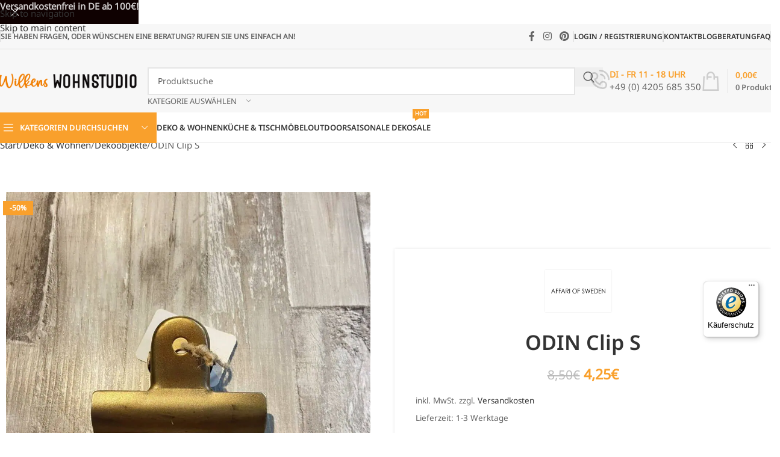

--- FILE ---
content_type: text/html; charset=UTF-8
request_url: https://wilkens-wohnstudio.de/produkt/deko-wohnen/dekoobjekte/odin-clip-s/
body_size: 58321
content:
<!DOCTYPE html>
<html lang="de" dir="ltr" prefix="og: https://ogp.me/ns#">
<head>
	<meta charset="UTF-8">
	<link rel="profile" href="https://gmpg.org/xfn/11">
	<link rel="pingback" href="https://wilkens-wohnstudio.de/xmlrpc.php">

	
<!-- Google Tag Manager for WordPress by gtm4wp.com -->
<script data-cfasync="false" data-pagespeed-no-defer>
	var gtm4wp_datalayer_name = "dataLayer";
	var dataLayer = dataLayer || [];
	const gtm4wp_use_sku_instead = 0;
	const gtm4wp_currency = 'EUR';
	const gtm4wp_product_per_impression = 28;
	const gtm4wp_clear_ecommerce = false;
	const gtm4wp_datalayer_max_timeout = 2000;

	const gtm4wp_scrollerscript_debugmode         = false;
	const gtm4wp_scrollerscript_callbacktime      = 100;
	const gtm4wp_scrollerscript_readerlocation    = 150;
	const gtm4wp_scrollerscript_contentelementid  = "content";
	const gtm4wp_scrollerscript_scannertime       = 60;
</script>
<!-- End Google Tag Manager for WordPress by gtm4wp.com -->
<!-- Suchmaschinen-Optimierung durch Rank Math PRO - https://rankmath.com/ -->
<title>ODIN Clip S &ndash; Affari of Sweden &ndash; Wilkens Wohnstudio Deko Onlineshop</title>
<meta name="description" content="ODIN Clip S messingfarben 8x4x6 cm"/>
<meta name="robots" content="follow, index, max-snippet:-1, max-video-preview:-1, max-image-preview:large"/>
<link rel="canonical" href="https://wilkens-wohnstudio.de/produkt/deko-wohnen/dekoobjekte/odin-clip-s/" />
<meta property="og:locale" content="de_DE" />
<meta property="og:type" content="product" />
<meta property="og:title" content="ODIN Clip S &ndash; Affari of Sweden &ndash; Wilkens Wohnstudio Deko Onlineshop" />
<meta property="og:description" content="ODIN Clip S messingfarben 8x4x6 cm" />
<meta property="og:url" content="https://wilkens-wohnstudio.de/produkt/deko-wohnen/dekoobjekte/odin-clip-s/" />
<meta property="og:site_name" content="Wilkens Wohnstudio" />
<meta property="og:updated_time" content="2025-01-09T22:20:01+01:00" />
<meta property="og:image" content="https://wilkens-wohnstudio.de/wp-admin/admin-ajax.php?action=rank_math_overlay_thumb&id=5126&type=wws&hash=f0b892e15589f00e46b0321f052709dc" />
<meta property="og:image:secure_url" content="https://wilkens-wohnstudio.de/wp-admin/admin-ajax.php?action=rank_math_overlay_thumb&id=5126&type=wws&hash=f0b892e15589f00e46b0321f052709dc" />
<meta property="og:image:width" content="1080" />
<meta property="og:image:height" content="1080" />
<meta property="og:image:alt" content="16185" />
<meta property="og:image:type" content="image/jpeg" />
<meta property="product:brand" content="Affari of Sweden" />
<meta property="product:price:amount" content="3.5715" />
<meta property="product:price:currency" content="EUR" />
<meta property="product:availability" content="instock" />
<meta property="product:retailer_item_id" content="16185" />
<meta name="twitter:card" content="summary_large_image" />
<meta name="twitter:title" content="ODIN Clip S &ndash; Affari of Sweden &ndash; Wilkens Wohnstudio Deko Onlineshop" />
<meta name="twitter:description" content="ODIN Clip S messingfarben 8x4x6 cm" />
<meta name="twitter:image" content="https://wilkens-wohnstudio.de/wp-admin/admin-ajax.php?action=rank_math_overlay_thumb&id=5126&type=wws&hash=f0b892e15589f00e46b0321f052709dc" />
<meta name="twitter:label1" content="Preis" />
<meta name="twitter:data1" content="3,57&euro;" />
<meta name="twitter:label2" content="Verfügbarkeit" />
<meta name="twitter:data2" content="&lt;span&gt;Vorrätig&lt;/span&gt;" />
<script type="application/ld+json" class="rank-math-schema-pro">{"@context":"https://schema.org","@graph":[{"@type":"Place","@id":"https://wilkens-wohnstudio.de/#place","geo":{"@type":"GeoCoordinates","latitude":"53.09248","longitude":"9.12228"},"hasMap":"https://www.google.com/maps/search/?api=1&amp;query=53.09248,9.12228","address":{"@type":"PostalAddress","streetAddress":"Schmiedestra\u00dfe 2","addressLocality":"Ottersberg","addressRegion":"Niedersachsen","postalCode":"28870","addressCountry":"Germany"}},{"@type":"Organization","@id":"https://wilkens-wohnstudio.de/#organization","name":"Wilkens Teamwork GmbH","url":"https://wilkens-wohnstudio.de","sameAs":["https://www.facebook.com/Wilkens-Teamwork-GmbH-886541771428897/","https://www.pinterest.de/wilkens_wohnstudio/","https://www.instagram.com/wilkens_teamwork_gmbh/"],"email":"info@wilkens-wohnstudio.de","address":{"@type":"PostalAddress","streetAddress":"Schmiedestra\u00dfe 2","addressLocality":"Ottersberg","addressRegion":"Niedersachsen","postalCode":"28870","addressCountry":"Germany"},"logo":{"@type":"ImageObject","@id":"https://wilkens-wohnstudio.de/#logo","url":"https://wilkens-wohnstudio.de/wp-content/uploads/2021/01/favicon.png","contentUrl":"https://wilkens-wohnstudio.de/wp-content/uploads/2021/01/favicon.png","caption":"Wilkens Wohnstudio","inLanguage":"de","width":"128","height":"128"},"contactPoint":[{"@type":"ContactPoint","telephone":"+494205685350","contactType":"customer support"}],"location":{"@id":"https://wilkens-wohnstudio.de/#place"}},{"@type":"WebSite","@id":"https://wilkens-wohnstudio.de/#website","url":"https://wilkens-wohnstudio.de","name":"Wilkens Wohnstudio","publisher":{"@id":"https://wilkens-wohnstudio.de/#organization"},"inLanguage":"de"},{"@type":"ImageObject","@id":"https://wilkens-wohnstudio.de/wp-content/uploads/2022/04/16185.jpg","url":"https://wilkens-wohnstudio.de/wp-content/uploads/2022/04/16185.jpg","width":"1080","height":"1080","caption":"16185","inLanguage":"de"},{"@type":"ItemPage","@id":"https://wilkens-wohnstudio.de/produkt/deko-wohnen/dekoobjekte/odin-clip-s/#webpage","url":"https://wilkens-wohnstudio.de/produkt/deko-wohnen/dekoobjekte/odin-clip-s/","name":"ODIN Clip S &ndash; Affari of Sweden &ndash; Wilkens Wohnstudio Deko Onlineshop","datePublished":"2020-12-28T18:35:11+01:00","dateModified":"2025-01-09T22:20:01+01:00","isPartOf":{"@id":"https://wilkens-wohnstudio.de/#website"},"primaryImageOfPage":{"@id":"https://wilkens-wohnstudio.de/wp-content/uploads/2022/04/16185.jpg"},"inLanguage":"de"},{"@type":"Product","brand":{"@type":"Brand","name":"Affari of Sweden"},"name":"ODIN Clip S &ndash; Affari of Sweden &ndash; Wilkens Wohnstudio Deko Onlineshop","description":"ODIN Clip S messingfarben 8x4x6 cm","sku":"16185","category":"Deko &amp; Wohnen &gt; Dekoobjekte","mainEntityOfPage":{"@id":"https://wilkens-wohnstudio.de/produkt/deko-wohnen/dekoobjekte/odin-clip-s/#webpage"},"height":{"@type":"QuantitativeValue","unitCode":"CMT","value":"6"},"width":{"@type":"QuantitativeValue","unitCode":"CMT","value":"4"},"depth":{"@type":"QuantitativeValue","unitCode":"CMT","value":"8"},"image":[{"@type":"ImageObject","url":"https://wilkens-wohnstudio.de/wp-content/uploads/2022/04/16185.jpg","height":"1080","width":"1080"}],"offers":{"@type":"Offer","price":"4.25","priceCurrency":"EUR","priceValidUntil":"2027-12-31","availability":"http://schema.org/InStock","itemCondition":"NewCondition","url":"https://wilkens-wohnstudio.de/produkt/deko-wohnen/dekoobjekte/odin-clip-s/","seller":{"@type":"Organization","@id":"https://wilkens-wohnstudio.de/","name":"Wilkens Wohnstudio","url":"https://wilkens-wohnstudio.de","logo":"https://wilkens-wohnstudio.de/wp-content/uploads/2021/01/favicon.png"},"priceSpecification":{"price":"4.25","priceCurrency":"EUR","valueAddedTaxIncluded":"true"}},"additionalProperty":[{"@type":"PropertyValue","name":"pa_material","value":"Metall"}],"gtin8":"0000000161855","@id":"https://wilkens-wohnstudio.de/produkt/deko-wohnen/dekoobjekte/odin-clip-s/#richSnippet"}]}</script>
<!-- /Rank Math WordPress SEO Plugin -->

<link rel='dns-prefetch' href='//widgets.trustedshops.com' />
<link rel='dns-prefetch' href='//hcaptcha.com' />
<link rel="alternate" type="application/rss+xml" title="Wilkens Wohnstudio Deko Onlineshop &raquo; Feed" href="https://wilkens-wohnstudio.de/feed/" />
<link rel="alternate" type="application/rss+xml" title="Wilkens Wohnstudio Deko Onlineshop &raquo; Kommentar-Feed" href="https://wilkens-wohnstudio.de/comments/feed/" />
<link rel="alternate" title="oEmbed (JSON)" type="application/json+oembed" href="https://wilkens-wohnstudio.de/wp-json/oembed/1.0/embed?url=https%3A%2F%2Fwilkens-wohnstudio.de%2Fprodukt%2Fdeko-wohnen%2Fdekoobjekte%2Fodin-clip-s%2F" />
<link rel="alternate" title="oEmbed (XML)" type="text/xml+oembed" href="https://wilkens-wohnstudio.de/wp-json/oembed/1.0/embed?url=https%3A%2F%2Fwilkens-wohnstudio.de%2Fprodukt%2Fdeko-wohnen%2Fdekoobjekte%2Fodin-clip-s%2F&#038;format=xml" />
<style id='wp-img-auto-sizes-contain-inline-css' type='text/css'>
img:is([sizes=auto i],[sizes^="auto," i]){contain-intrinsic-size:3000px 1500px}
/*# sourceURL=wp-img-auto-sizes-contain-inline-css */
</style>
<link rel='stylesheet' id='cfw-blocks-styles-css' href='https://wilkens-wohnstudio.de/wp-content/plugins/checkout-for-woocommerce/build/css/blocks-styles.css?ver=a1d32077b0abb8a3a7f2a2a546cab77c' type='text/css' media='all' />
<style id='woocommerce-inline-inline-css' type='text/css'>
.woocommerce form .form-row .required { visibility: visible; }
/*# sourceURL=woocommerce-inline-inline-css */
</style>
<link rel='stylesheet' id='el-section-title-css' href='https://wilkens-wohnstudio.de/wp-content/themes/woodmart/css/parts/el-section-title.min.css?ver=2.0.80' type='text/css' media='all' />
<link rel='stylesheet' id='wd-section-title-style-simple-and-brd-css' href='https://wilkens-wohnstudio.de/wp-content/themes/woodmart/css/parts/el-section-title-style-simple-and-brd.min.css?ver=2.0.80' type='text/css' media='all' />
<link rel='stylesheet' id='wd-owl-carousel-css' href='https://wilkens-wohnstudio.de/wp-content/themes/woodmart/css/parts/lib-owl-carousel.min.css?ver=2.0.80' type='text/css' media='all' />
<link rel='stylesheet' id='wd-image-gallery-css' href='https://wilkens-wohnstudio.de/wp-content/themes/woodmart/css/parts/el-gallery.min.css?ver=2.0.80' type='text/css' media='all' />
<link rel='stylesheet' id='wd-accordion-css' href='https://wilkens-wohnstudio.de/wp-content/themes/woodmart/css/parts/el-accordion.min.css?ver=2.0.80' type='text/css' media='all' />
<link rel='stylesheet' id='wd-tabs-css' href='https://wilkens-wohnstudio.de/wp-content/themes/woodmart/css/parts/el-tabs.min.css?ver=2.0.80' type='text/css' media='all' />
<link rel='stylesheet' id='wd-team-member-css' href='https://wilkens-wohnstudio.de/wp-content/themes/woodmart/css/parts/el-team-member.min.css?ver=2.0.80' type='text/css' media='all' />
<link rel='stylesheet' id='pwb-styles-frontend-css' href='https://wilkens-wohnstudio.de/wp-content/plugins/perfect-woocommerce-brands/build/frontend/css/style.css?ver=3.6.8' type='text/css' media='all' />
<link rel='stylesheet' id='wc-ppcp-style-css' href='https://wilkens-wohnstudio.de/wp-content/plugins/pymntpl-paypal-woocommerce/build/css/styles.css?ver=2.0.9' type='text/css' media='all' />
<link rel='stylesheet' id='woocommerce-gzd-layout-css' href='https://wilkens-wohnstudio.de/wp-content/plugins/woocommerce-germanized/build/static/layout-styles.css?ver=3.20.5' type='text/css' media='all' />
<style id='woocommerce-gzd-layout-inline-css' type='text/css'>
.woocommerce-checkout .shop_table { background-color: #eeeeee; } .product p.deposit-packaging-type { font-size: 1.25em !important; } p.woocommerce-shipping-destination { display: none; }
                .wc-gzd-nutri-score-value-a {
                    background: url(https://wilkens-wohnstudio.de/wp-content/plugins/woocommerce-germanized/assets/images/nutri-score-a.svg) no-repeat;
                }
                .wc-gzd-nutri-score-value-b {
                    background: url(https://wilkens-wohnstudio.de/wp-content/plugins/woocommerce-germanized/assets/images/nutri-score-b.svg) no-repeat;
                }
                .wc-gzd-nutri-score-value-c {
                    background: url(https://wilkens-wohnstudio.de/wp-content/plugins/woocommerce-germanized/assets/images/nutri-score-c.svg) no-repeat;
                }
                .wc-gzd-nutri-score-value-d {
                    background: url(https://wilkens-wohnstudio.de/wp-content/plugins/woocommerce-germanized/assets/images/nutri-score-d.svg) no-repeat;
                }
                .wc-gzd-nutri-score-value-e {
                    background: url(https://wilkens-wohnstudio.de/wp-content/plugins/woocommerce-germanized/assets/images/nutri-score-e.svg) no-repeat;
                }
            
/*# sourceURL=woocommerce-gzd-layout-inline-css */
</style>
<link rel='stylesheet' id='wd-widget-price-filter-css' href='https://wilkens-wohnstudio.de/wp-content/themes/woodmart/css/parts/woo-widget-price-filter.min.css?ver=8.3.9' type='text/css' media='all' />
<link rel='stylesheet' id='wd-widget-woo-other-css' href='https://wilkens-wohnstudio.de/wp-content/themes/woodmart/css/parts/woo-widget-other.min.css?ver=8.3.9' type='text/css' media='all' />
<link rel='stylesheet' id='js_composer_front-css' href='https://wilkens-wohnstudio.de/wp-content/uploads/2023/09/js_composer-1693836986.css?ver=8.3.9' type='text/css' media='all' />
<link rel='stylesheet' id='wd-style-base-css' href='https://wilkens-wohnstudio.de/wp-content/themes/woodmart/css/parts/base.min.css?ver=8.3.9' type='text/css' media='all' />
<link rel='stylesheet' id='wd-helpers-wpb-elem-css' href='https://wilkens-wohnstudio.de/wp-content/themes/woodmart/css/parts/helpers-wpb-elem.min.css?ver=8.3.9' type='text/css' media='all' />
<link rel='stylesheet' id='wd-woo-germanized-css' href='https://wilkens-wohnstudio.de/wp-content/themes/woodmart/css/parts/int-woo-germanized.min.css?ver=8.3.9' type='text/css' media='all' />
<link rel='stylesheet' id='wd-wpbakery-base-css' href='https://wilkens-wohnstudio.de/wp-content/themes/woodmart/css/parts/int-wpb-base.min.css?ver=8.3.9' type='text/css' media='all' />
<link rel='stylesheet' id='wd-wpbakery-base-deprecated-css' href='https://wilkens-wohnstudio.de/wp-content/themes/woodmart/css/parts/int-wpb-base-deprecated.min.css?ver=8.3.9' type='text/css' media='all' />
<link rel='stylesheet' id='wd-woo-payment-plugin-paypal-css' href='https://wilkens-wohnstudio.de/wp-content/themes/woodmart/css/parts/int-woo-payment-plugin-paypal.min.css?ver=8.3.9' type='text/css' media='all' />
<link rel='stylesheet' id='wd-woo-payment-plugin-stripe-css' href='https://wilkens-wohnstudio.de/wp-content/themes/woodmart/css/parts/int-woo-payment-plugin-stripe.min.css?ver=8.3.9' type='text/css' media='all' />
<link rel='stylesheet' id='wd-woocommerce-base-css' href='https://wilkens-wohnstudio.de/wp-content/themes/woodmart/css/parts/woocommerce-base.min.css?ver=8.3.9' type='text/css' media='all' />
<link rel='stylesheet' id='wd-mod-star-rating-css' href='https://wilkens-wohnstudio.de/wp-content/themes/woodmart/css/parts/mod-star-rating.min.css?ver=8.3.9' type='text/css' media='all' />
<link rel='stylesheet' id='wd-woocommerce-block-notices-css' href='https://wilkens-wohnstudio.de/wp-content/themes/woodmart/css/parts/woo-mod-block-notices.min.css?ver=8.3.9' type='text/css' media='all' />
<link rel='stylesheet' id='wd-woo-mod-quantity-css' href='https://wilkens-wohnstudio.de/wp-content/themes/woodmart/css/parts/woo-mod-quantity.min.css?ver=8.3.9' type='text/css' media='all' />
<link rel='stylesheet' id='wd-woo-opt-free-progress-bar-css' href='https://wilkens-wohnstudio.de/wp-content/themes/woodmart/css/parts/woo-opt-free-progress-bar.min.css?ver=8.3.9' type='text/css' media='all' />
<link rel='stylesheet' id='wd-woo-mod-progress-bar-css' href='https://wilkens-wohnstudio.de/wp-content/themes/woodmart/css/parts/woo-mod-progress-bar.min.css?ver=8.3.9' type='text/css' media='all' />
<link rel='stylesheet' id='wd-woo-single-prod-el-base-css' href='https://wilkens-wohnstudio.de/wp-content/themes/woodmart/css/parts/woo-single-prod-el-base.min.css?ver=8.3.9' type='text/css' media='all' />
<link rel='stylesheet' id='wd-woo-mod-stock-status-css' href='https://wilkens-wohnstudio.de/wp-content/themes/woodmart/css/parts/woo-mod-stock-status.min.css?ver=8.3.9' type='text/css' media='all' />
<link rel='stylesheet' id='wd-woo-mod-shop-attributes-css' href='https://wilkens-wohnstudio.de/wp-content/themes/woodmart/css/parts/woo-mod-shop-attributes.min.css?ver=8.3.9' type='text/css' media='all' />
<link rel='stylesheet' id='wd-opt-carousel-disable-css' href='https://wilkens-wohnstudio.de/wp-content/themes/woodmart/css/parts/opt-carousel-disable.min.css?ver=8.3.9' type='text/css' media='all' />
<link rel='stylesheet' id='wd-header-base-css' href='https://wilkens-wohnstudio.de/wp-content/themes/woodmart/css/parts/header-base.min.css?ver=8.3.9' type='text/css' media='all' />
<link rel='stylesheet' id='wd-mod-tools-css' href='https://wilkens-wohnstudio.de/wp-content/themes/woodmart/css/parts/mod-tools.min.css?ver=8.3.9' type='text/css' media='all' />
<link rel='stylesheet' id='wd-header-elements-base-css' href='https://wilkens-wohnstudio.de/wp-content/themes/woodmart/css/parts/header-el-base.min.css?ver=8.3.9' type='text/css' media='all' />
<link rel='stylesheet' id='wd-social-icons-css' href='https://wilkens-wohnstudio.de/wp-content/themes/woodmart/css/parts/el-social-icons.min.css?ver=8.3.9' type='text/css' media='all' />
<link rel='stylesheet' id='wd-woo-mod-login-form-css' href='https://wilkens-wohnstudio.de/wp-content/themes/woodmart/css/parts/woo-mod-login-form.min.css?ver=8.3.9' type='text/css' media='all' />
<link rel='stylesheet' id='wd-header-my-account-css' href='https://wilkens-wohnstudio.de/wp-content/themes/woodmart/css/parts/header-el-my-account.min.css?ver=8.3.9' type='text/css' media='all' />
<link rel='stylesheet' id='wd-header-search-css' href='https://wilkens-wohnstudio.de/wp-content/themes/woodmart/css/parts/header-el-search.min.css?ver=8.3.9' type='text/css' media='all' />
<link rel='stylesheet' id='wd-header-search-form-css' href='https://wilkens-wohnstudio.de/wp-content/themes/woodmart/css/parts/header-el-search-form.min.css?ver=8.3.9' type='text/css' media='all' />
<link rel='stylesheet' id='wd-wd-search-form-css' href='https://wilkens-wohnstudio.de/wp-content/themes/woodmart/css/parts/wd-search-form.min.css?ver=8.3.9' type='text/css' media='all' />
<link rel='stylesheet' id='wd-wd-search-results-css' href='https://wilkens-wohnstudio.de/wp-content/themes/woodmart/css/parts/wd-search-results.min.css?ver=8.3.9' type='text/css' media='all' />
<link rel='stylesheet' id='wd-wd-search-dropdown-css' href='https://wilkens-wohnstudio.de/wp-content/themes/woodmart/css/parts/wd-search-dropdown.min.css?ver=8.3.9' type='text/css' media='all' />
<link rel='stylesheet' id='wd-wd-search-cat-css' href='https://wilkens-wohnstudio.de/wp-content/themes/woodmart/css/parts/wd-search-cat.min.css?ver=8.3.9' type='text/css' media='all' />
<link rel='stylesheet' id='wd-info-box-css' href='https://wilkens-wohnstudio.de/wp-content/themes/woodmart/css/parts/el-info-box.min.css?ver=8.3.9' type='text/css' media='all' />
<link rel='stylesheet' id='wd-header-cart-design-3-css' href='https://wilkens-wohnstudio.de/wp-content/themes/woodmart/css/parts/header-el-cart-design-3.min.css?ver=8.3.9' type='text/css' media='all' />
<link rel='stylesheet' id='wd-header-cart-side-css' href='https://wilkens-wohnstudio.de/wp-content/themes/woodmart/css/parts/header-el-cart-side.min.css?ver=8.3.9' type='text/css' media='all' />
<link rel='stylesheet' id='wd-header-cart-css' href='https://wilkens-wohnstudio.de/wp-content/themes/woodmart/css/parts/header-el-cart.min.css?ver=8.3.9' type='text/css' media='all' />
<link rel='stylesheet' id='wd-widget-shopping-cart-css' href='https://wilkens-wohnstudio.de/wp-content/themes/woodmart/css/parts/woo-widget-shopping-cart.min.css?ver=8.3.9' type='text/css' media='all' />
<link rel='stylesheet' id='wd-widget-product-list-css' href='https://wilkens-wohnstudio.de/wp-content/themes/woodmart/css/parts/woo-widget-product-list.min.css?ver=8.3.9' type='text/css' media='all' />
<link rel='stylesheet' id='wd-header-mobile-nav-dropdown-css' href='https://wilkens-wohnstudio.de/wp-content/themes/woodmart/css/parts/header-el-mobile-nav-dropdown.min.css?ver=8.3.9' type='text/css' media='all' />
<link rel='stylesheet' id='wd-header-categories-nav-css' href='https://wilkens-wohnstudio.de/wp-content/themes/woodmart/css/parts/header-el-category-nav.min.css?ver=8.3.9' type='text/css' media='all' />
<link rel='stylesheet' id='wd-mod-nav-vertical-css' href='https://wilkens-wohnstudio.de/wp-content/themes/woodmart/css/parts/mod-nav-vertical.min.css?ver=8.3.9' type='text/css' media='all' />
<link rel='stylesheet' id='wd-mod-nav-vertical-design-default-css' href='https://wilkens-wohnstudio.de/wp-content/themes/woodmart/css/parts/mod-nav-vertical-design-default.min.css?ver=8.3.9' type='text/css' media='all' />
<link rel='stylesheet' id='wd-mod-nav-menu-label-css' href='https://wilkens-wohnstudio.de/wp-content/themes/woodmart/css/parts/mod-nav-menu-label.min.css?ver=8.3.9' type='text/css' media='all' />
<link rel='stylesheet' id='wd-woo-single-prod-builder-css' href='https://wilkens-wohnstudio.de/wp-content/themes/woodmart/css/parts/woo-single-prod-builder.min.css?ver=8.3.9' type='text/css' media='all' />
<link rel='stylesheet' id='wd-woo-single-prod-el-navigation-css' href='https://wilkens-wohnstudio.de/wp-content/themes/woodmart/css/parts/woo-single-prod-el-navigation.min.css?ver=8.3.9' type='text/css' media='all' />
<link rel='stylesheet' id='wd-woo-single-prod-el-gallery-css' href='https://wilkens-wohnstudio.de/wp-content/themes/woodmart/css/parts/woo-single-prod-el-gallery.min.css?ver=8.3.9' type='text/css' media='all' />
<link rel='stylesheet' id='wd-woo-single-prod-el-gallery-opt-thumb-left-desktop-css' href='https://wilkens-wohnstudio.de/wp-content/themes/woodmart/css/parts/woo-single-prod-el-gallery-opt-thumb-left-desktop.min.css?ver=8.3.9' type='text/css' media='all' />
<link rel='stylesheet' id='wd-swiper-css' href='https://wilkens-wohnstudio.de/wp-content/themes/woodmart/css/parts/lib-swiper.min.css?ver=8.3.9' type='text/css' media='all' />
<link rel='stylesheet' id='wd-woo-mod-product-labels-css' href='https://wilkens-wohnstudio.de/wp-content/themes/woodmart/css/parts/woo-mod-product-labels.min.css?ver=8.3.9' type='text/css' media='all' />
<link rel='stylesheet' id='wd-woo-mod-product-labels-rect-css' href='https://wilkens-wohnstudio.de/wp-content/themes/woodmart/css/parts/woo-mod-product-labels-rect.min.css?ver=8.3.9' type='text/css' media='all' />
<link rel='stylesheet' id='wd-swiper-arrows-css' href='https://wilkens-wohnstudio.de/wp-content/themes/woodmart/css/parts/lib-swiper-arrows.min.css?ver=8.3.9' type='text/css' media='all' />
<link rel='stylesheet' id='wd-photoswipe-css' href='https://wilkens-wohnstudio.de/wp-content/themes/woodmart/css/parts/lib-photoswipe.min.css?ver=8.3.9' type='text/css' media='all' />
<link rel='stylesheet' id='wd-text-block-css' href='https://wilkens-wohnstudio.de/wp-content/themes/woodmart/css/parts/el-text-block.min.css?ver=8.3.9' type='text/css' media='all' />
<link rel='stylesheet' id='wd-button-css' href='https://wilkens-wohnstudio.de/wp-content/themes/woodmart/css/parts/el-button.min.css?ver=8.3.9' type='text/css' media='all' />
<link rel='stylesheet' id='wd-section-title-css' href='https://wilkens-wohnstudio.de/wp-content/themes/woodmart/css/parts/el-section-title.min.css?ver=8.3.9' type='text/css' media='all' />
<link rel='stylesheet' id='wd-mod-highlighted-text-css' href='https://wilkens-wohnstudio.de/wp-content/themes/woodmart/css/parts/mod-highlighted-text.min.css?ver=8.3.9' type='text/css' media='all' />
<link rel='stylesheet' id='wd-el-subtitle-style-css' href='https://wilkens-wohnstudio.de/wp-content/themes/woodmart/css/parts/el-subtitle-style.min.css?ver=8.3.9' type='text/css' media='all' />
<link rel='stylesheet' id='wd-lazy-loading-css' href='https://wilkens-wohnstudio.de/wp-content/themes/woodmart/css/parts/opt-lazy-load.min.css?ver=8.3.9' type='text/css' media='all' />
<link rel='stylesheet' id='wd-woo-single-prod-el-tabs-opt-layout-all-open-css' href='https://wilkens-wohnstudio.de/wp-content/themes/woodmart/css/parts/woo-single-prod-el-tabs-opt-layout-all-open.min.css?ver=8.3.9' type='text/css' media='all' />
<link rel='stylesheet' id='wd-product-loop-css' href='https://wilkens-wohnstudio.de/wp-content/themes/woodmart/css/parts/woo-product-loop.min.css?ver=8.3.9' type='text/css' media='all' />
<link rel='stylesheet' id='wd-product-loop-quick-css' href='https://wilkens-wohnstudio.de/wp-content/themes/woodmart/css/parts/woo-product-loop-quick.min.css?ver=8.3.9' type='text/css' media='all' />
<link rel='stylesheet' id='wd-woo-mod-add-btn-replace-css' href='https://wilkens-wohnstudio.de/wp-content/themes/woodmart/css/parts/woo-mod-add-btn-replace.min.css?ver=8.3.9' type='text/css' media='all' />
<link rel='stylesheet' id='wd-woo-mod-swatches-base-css' href='https://wilkens-wohnstudio.de/wp-content/themes/woodmart/css/parts/woo-mod-swatches-base.min.css?ver=8.3.9' type='text/css' media='all' />
<link rel='stylesheet' id='wd-highlighted-product-css' href='https://wilkens-wohnstudio.de/wp-content/themes/woodmart/css/parts/el-opt-highlight-product.min.css?ver=8.3.9' type='text/css' media='all' />
<link rel='stylesheet' id='wd-woo-opt-stretch-cont-css' href='https://wilkens-wohnstudio.de/wp-content/themes/woodmart/css/parts/woo-opt-stretch-cont.min.css?ver=8.3.9' type='text/css' media='all' />
<link rel='stylesheet' id='wd-woo-opt-title-limit-css' href='https://wilkens-wohnstudio.de/wp-content/themes/woodmart/css/parts/woo-opt-title-limit.min.css?ver=8.3.9' type='text/css' media='all' />
<link rel='stylesheet' id='wd-woo-mod-swatches-style-1-css' href='https://wilkens-wohnstudio.de/wp-content/themes/woodmart/css/parts/woo-mod-swatches-style-1.min.css?ver=8.3.9' type='text/css' media='all' />
<link rel='stylesheet' id='wd-woo-mod-swatches-dis-1-css' href='https://wilkens-wohnstudio.de/wp-content/themes/woodmart/css/parts/woo-mod-swatches-dis-style-1.min.css?ver=8.3.9' type='text/css' media='all' />
<link rel='stylesheet' id='wd-swiper-pagin-css' href='https://wilkens-wohnstudio.de/wp-content/themes/woodmart/css/parts/lib-swiper-pagin.min.css?ver=8.3.9' type='text/css' media='all' />
<link rel='stylesheet' id='wd-footer-base-css' href='https://wilkens-wohnstudio.de/wp-content/themes/woodmart/css/parts/footer-base.min.css?ver=8.3.9' type='text/css' media='all' />
<link rel='stylesheet' id='wd-responsive-text-css' href='https://wilkens-wohnstudio.de/wp-content/themes/woodmart/css/parts/el-responsive-text.min.css?ver=8.3.9' type='text/css' media='all' />
<link rel='stylesheet' id='wd-social-icons-styles-css' href='https://wilkens-wohnstudio.de/wp-content/themes/woodmart/css/parts/el-social-styles.min.css?ver=8.3.9' type='text/css' media='all' />
<link rel='stylesheet' id='wd-scroll-top-css' href='https://wilkens-wohnstudio.de/wp-content/themes/woodmart/css/parts/opt-scrolltotop.min.css?ver=8.3.9' type='text/css' media='all' />
<link rel='stylesheet' id='wd-header-my-account-sidebar-css' href='https://wilkens-wohnstudio.de/wp-content/themes/woodmart/css/parts/header-el-my-account-sidebar.min.css?ver=8.3.9' type='text/css' media='all' />
<link rel='stylesheet' id='wd-header-banner-css' href='https://wilkens-wohnstudio.de/wp-content/themes/woodmart/css/parts/opt-header-banner.min.css?ver=8.3.9' type='text/css' media='all' />
<link rel='stylesheet' id='wd-sticky-add-to-cart-css' href='https://wilkens-wohnstudio.de/wp-content/themes/woodmart/css/parts/woo-opt-sticky-add-to-cart.min.css?ver=8.3.9' type='text/css' media='all' />
<link rel='stylesheet' id='wd-woo-mod-quantity-overlap-css' href='https://wilkens-wohnstudio.de/wp-content/themes/woodmart/css/parts/woo-mod-quantity-overlap.min.css?ver=8.3.9' type='text/css' media='all' />
<link rel='stylesheet' id='wd-bottom-toolbar-css' href='https://wilkens-wohnstudio.de/wp-content/themes/woodmart/css/parts/opt-bottom-toolbar.min.css?ver=8.3.9' type='text/css' media='all' />
<script type="text/javascript" src="https://wilkens-wohnstudio.de/wp-includes/js/jquery/jquery.min.js?ver=3.7.1" id="jquery-core-js"></script>
<script type="text/javascript" src="https://wilkens-wohnstudio.de/wp-content/plugins/woocommerce/assets/js/jquery-blockui/jquery.blockUI.min.js?ver=2.7.0-wc.10.4.3" id="wc-jquery-blockui-js" data-wp-strategy="defer"></script>
<script type="text/javascript" id="wc-add-to-cart-js-extra">
/* <![CDATA[ */
var wc_add_to_cart_params = {"ajax_url":"/wp-admin/admin-ajax.php","wc_ajax_url":"/?wc-ajax=%%endpoint%%","i18n_view_cart":"Warenkorb anzeigen","cart_url":"https://wilkens-wohnstudio.de/warenkorb/","is_cart":"","cart_redirect_after_add":"no"};
//# sourceURL=wc-add-to-cart-js-extra
/* ]]> */
</script>
<script type="text/javascript" src="https://wilkens-wohnstudio.de/wp-content/plugins/woocommerce/assets/js/frontend/add-to-cart.min.js?ver=10.4.3" id="wc-add-to-cart-js" data-wp-strategy="defer"></script>
<script type="text/javascript" src="https://wilkens-wohnstudio.de/wp-content/plugins/woocommerce/assets/js/zoom/jquery.zoom.min.js?ver=1.7.21-wc.10.4.3" id="wc-zoom-js" defer="defer" data-wp-strategy="defer"></script>
<script type="text/javascript" id="wc-single-product-js-extra">
/* <![CDATA[ */
var wc_single_product_params = {"i18n_required_rating_text":"Bitte w\u00e4hle eine Bewertung","i18n_rating_options":["1 von 5\u00a0Sternen","2 von 5\u00a0Sternen","3 von 5\u00a0Sternen","4 von 5\u00a0Sternen","5 von 5\u00a0Sternen"],"i18n_product_gallery_trigger_text":"Bildergalerie im Vollbildmodus anzeigen","review_rating_required":"yes","flexslider":{"rtl":false,"animation":"slide","smoothHeight":true,"directionNav":false,"controlNav":"thumbnails","slideshow":false,"animationSpeed":500,"animationLoop":false,"allowOneSlide":false},"zoom_enabled":"","zoom_options":[],"photoswipe_enabled":"","photoswipe_options":{"shareEl":false,"closeOnScroll":false,"history":false,"hideAnimationDuration":0,"showAnimationDuration":0},"flexslider_enabled":""};
//# sourceURL=wc-single-product-js-extra
/* ]]> */
</script>
<script type="text/javascript" src="https://wilkens-wohnstudio.de/wp-content/plugins/woocommerce/assets/js/frontend/single-product.min.js?ver=10.4.3" id="wc-single-product-js" defer="defer" data-wp-strategy="defer"></script>
<script type="text/javascript" src="https://wilkens-wohnstudio.de/wp-content/plugins/woocommerce/assets/js/js-cookie/js.cookie.min.js?ver=2.1.4-wc.10.4.3" id="wc-js-cookie-js" defer="defer" data-wp-strategy="defer"></script>
<script type="text/javascript" id="woocommerce-js-extra">
/* <![CDATA[ */
var woocommerce_params = {"ajax_url":"/wp-admin/admin-ajax.php","wc_ajax_url":"/?wc-ajax=%%endpoint%%","i18n_password_show":"Passwort anzeigen","i18n_password_hide":"Passwort ausblenden"};
//# sourceURL=woocommerce-js-extra
/* ]]> */
</script>
<script type="text/javascript" src="https://wilkens-wohnstudio.de/wp-content/plugins/woocommerce/assets/js/frontend/woocommerce.min.js?ver=10.4.3" id="woocommerce-js" defer="defer" data-wp-strategy="defer"></script>
<script type="text/javascript" src="https://wilkens-wohnstudio.de/wp-content/plugins/duracelltomi-google-tag-manager/dist/js/analytics-talk-content-tracking.js?ver=1.22.3" id="gtm4wp-scroll-tracking-js"></script>
<script type="text/javascript" src="https://wilkens-wohnstudio.de/wp-content/plugins/js_composer/assets/js/vendors/woocommerce-add-to-cart.js?ver=8.7.2" id="vc_woocommerce-add-to-cart-js-js"></script>
<script type="text/javascript" id="wc-gzd-unit-price-observer-queue-js-extra">
/* <![CDATA[ */
var wc_gzd_unit_price_observer_queue_params = {"ajax_url":"/wp-admin/admin-ajax.php","wc_ajax_url":"/?wc-ajax=%%endpoint%%","refresh_unit_price_nonce":"35ffd9bcb1"};
//# sourceURL=wc-gzd-unit-price-observer-queue-js-extra
/* ]]> */
</script>
<script type="text/javascript" src="https://wilkens-wohnstudio.de/wp-content/plugins/woocommerce-germanized/build/static/unit-price-observer-queue.js?ver=3.20.5" id="wc-gzd-unit-price-observer-queue-js" defer="defer" data-wp-strategy="defer"></script>
<script type="text/javascript" src="https://wilkens-wohnstudio.de/wp-content/plugins/woocommerce/assets/js/accounting/accounting.min.js?ver=0.4.2" id="wc-accounting-js"></script>
<script type="text/javascript" id="wc-gzd-unit-price-observer-js-extra">
/* <![CDATA[ */
var wc_gzd_unit_price_observer_params = {"wrapper":".product","price_selector":{"p.price":{"is_total_price":false,"is_primary_selector":true,"quantity_selector":""}},"replace_price":"1","product_id":"5125","price_decimal_sep":",","price_thousand_sep":".","qty_selector":"input.quantity, input.qty","refresh_on_load":""};
//# sourceURL=wc-gzd-unit-price-observer-js-extra
/* ]]> */
</script>
<script type="text/javascript" src="https://wilkens-wohnstudio.de/wp-content/plugins/woocommerce-germanized/build/static/unit-price-observer.js?ver=3.20.5" id="wc-gzd-unit-price-observer-js" defer="defer" data-wp-strategy="defer"></script>
<script type="text/javascript" src="https://wilkens-wohnstudio.de/wp-content/themes/woodmart/js/libs/device.min.js?ver=8.3.9" id="wd-device-library-js"></script>
<script type="text/javascript" src="https://wilkens-wohnstudio.de/wp-content/themes/woodmart/js/scripts/global/scrollBar.min.js?ver=8.3.9" id="wd-scrollbar-js"></script>
<link rel="https://api.w.org/" href="https://wilkens-wohnstudio.de/wp-json/" /><link rel="alternate" title="JSON" type="application/json" href="https://wilkens-wohnstudio.de/wp-json/wp/v2/product/5125" /><meta name="generator" content="WordPress 6.9" />
<link rel='shortlink' href='https://wilkens-wohnstudio.de/?p=5125' />
<style>
.h-captcha{position:relative;display:block;margin-bottom:2rem;padding:0;clear:both}.h-captcha[data-size="normal"]{width:302px;height:76px}.h-captcha[data-size="compact"]{width:158px;height:138px}.h-captcha[data-size="invisible"]{display:none}.h-captcha iframe{z-index:1}.h-captcha::before{content:"";display:block;position:absolute;top:0;left:0;background:url(https://wilkens-wohnstudio.de/wp-content/plugins/hcaptcha-for-forms-and-more/assets/images/hcaptcha-div-logo.svg) no-repeat;border:1px solid #fff0;border-radius:4px;box-sizing:border-box}.h-captcha::after{content:"The hCaptcha loading is delayed until user interaction.";font-family:-apple-system,system-ui,BlinkMacSystemFont,"Segoe UI",Roboto,Oxygen,Ubuntu,"Helvetica Neue",Arial,sans-serif;font-size:10px;font-weight:500;position:absolute;top:0;bottom:0;left:0;right:0;box-sizing:border-box;color:#bf1722;opacity:0}.h-captcha:not(:has(iframe))::after{animation:hcap-msg-fade-in .3s ease forwards;animation-delay:2s}.h-captcha:has(iframe)::after{animation:none;opacity:0}@keyframes hcap-msg-fade-in{to{opacity:1}}.h-captcha[data-size="normal"]::before{width:302px;height:76px;background-position:93.8% 28%}.h-captcha[data-size="normal"]::after{width:302px;height:76px;display:flex;flex-wrap:wrap;align-content:center;line-height:normal;padding:0 75px 0 10px}.h-captcha[data-size="compact"]::before{width:158px;height:138px;background-position:49.9% 78.8%}.h-captcha[data-size="compact"]::after{width:158px;height:138px;text-align:center;line-height:normal;padding:24px 10px 10px 10px}.h-captcha[data-theme="light"]::before,body.is-light-theme .h-captcha[data-theme="auto"]::before,.h-captcha[data-theme="auto"]::before{background-color:#fafafa;border:1px solid #e0e0e0}.h-captcha[data-theme="dark"]::before,body.is-dark-theme .h-captcha[data-theme="auto"]::before,html.wp-dark-mode-active .h-captcha[data-theme="auto"]::before,html.drdt-dark-mode .h-captcha[data-theme="auto"]::before{background-image:url(https://wilkens-wohnstudio.de/wp-content/plugins/hcaptcha-for-forms-and-more/assets/images/hcaptcha-div-logo-white.svg);background-repeat:no-repeat;background-color:#333;border:1px solid #f5f5f5}@media (prefers-color-scheme:dark){.h-captcha[data-theme="auto"]::before{background-image:url(https://wilkens-wohnstudio.de/wp-content/plugins/hcaptcha-for-forms-and-more/assets/images/hcaptcha-div-logo-white.svg);background-repeat:no-repeat;background-color:#333;border:1px solid #f5f5f5}}.h-captcha[data-theme="custom"]::before{background-color:initial}.h-captcha[data-size="invisible"]::before,.h-captcha[data-size="invisible"]::after{display:none}.h-captcha iframe{position:relative}div[style*="z-index: 2147483647"] div[style*="border-width: 11px"][style*="position: absolute"][style*="pointer-events: none"]{border-style:none}
</style>
	<script>
		var currentParams = new URLSearchParams(new URL(window.location).search);


		jQuery(document).on('pjax:complete DOMContentLoaded', function(event) {
			currentParams = new URLSearchParams(new URL(window.location).search);
			var paramArray = Array.from(currentParams);
			var paramObj = Object.fromEntries(currentParams);
			var paramCount = paramArray.length;


			var newParams = new URLSearchParams(paramObj);

			if (paramCount == 0) {
				return;
			}


			if (newParams.has('s')) {
				newParams.delete('s');
			}

			handleLinks(newParams);


		})

		jQuery(document).on('pjax:error', function(event) {
			jQuery('ul.product-categories li a').each(function() {
				console.log("running error handling");
				const element = jQuery(this)['0'];
				var href = element.href;
				element.href = href.split('?')[0];
			})

		})


		// menu-kategorien-mobil


		function handleLinks(params) {
			
			const handleLinkElement = (element, params) => {
				
				if(!element){
					const element = jQuery(this)['0'];
				}
				
				var href = element.href;
				if(!href){return;}
				
				if (!href.includes("?")) {
					element.href = href + "?" + params.toString().split('?')[0];
				} else {
					element.href = href.split('?')[0];
					element.href = element.href + "?" + params.toString().split('?')[0]; // vorher war nur href 
				}
			}
			

			var desktopLinks = jQuery('ul.product-categories li a');
			if(desktopLinks){
				desktopLinks.each((link) => {handleLinkElement(desktopLinks[link], params)});
			}
			
			var mobileLinks = jQuery('#menu-kategorien-mobil li a');
			if(mobileLinks){
				mobileLinks.each((link) => {handleLinkElement(mobileLinks[link], params)})
			}
		}
	</script> 	<link rel="shortcut icon" href="/favicon.ico"/>
		
<!-- Google Tag Manager for WordPress by gtm4wp.com -->
<!-- GTM Container placement set to footer -->
<script data-cfasync="false" data-pagespeed-no-defer>
	var dataLayer_content = {"visitorLoginState":"logged-out","visitorType":"visitor-logged-out","visitorEmail":"","visitorEmailHash":"","pageTitle":"ODIN Clip S &ndash; Affari of Sweden &ndash; Wilkens Wohnstudio Deko Onlineshop","pagePostType":"product","pagePostType2":"single-product","pagePostDate":"28.12.2020","pagePostDateYear":2020,"pagePostDateMonth":12,"pagePostDateDay":28,"pagePostDateDayName":"Montag","pagePostDateHour":18,"pagePostDateMinute":35,"pagePostDateIso":"2020-12-28T18:35:11+01:00","pagePostDateUnix":1609180511,"pagePostTerms":{"pwb-brand":["Affari of Sweden"],"product_type":["simple"],"product_cat":["Dekoobjekte"],"product_shipping_class":["standard"],"pa_brand":["Affari of Sweden"],"pa_material":["Metall"],"product_delivery_time":["1-3 Werktage"],"product_manufacturer":["Affari of Sweden"],"meta":{"total_sales":0,"fb_sync_status":"","jtl_current_specifics":"a:1:{i:0;s:1:\"3\";}","rank_math_title":"","rank_math_description":"","rank_math_focus_keyword":"","wp_pinterest_automatic_bot_c":"t","rank_math_internal_links_processed":1,"pin_text":"[post_title]:separator:[post_title]","pin_board":408561066134946687,"pin_alt":"a:1:{i:0;s:5:\"16185\";}","pin_index":"a:1:{i:0;s:66:\"https:\/\/wilkens-wohnstudio.de\/wp-content\/uploads\/2022\/04\/16185.jpg\";}","pin_try":1,"images_try":"a:1:{s:32:\"032a666ee138fc48c5e6d151f02c028e\";i:1;}","wp_pinterest_automatic_bot_processed":"yes","pins":"a:1:{i:0;s:66:\"https:\/\/wilkens-wohnstudio.de\/wp-content\/uploads\/2022\/04\/16185.jpg\";}","wp_pinterest_automatic_bot":1,"wd_page_css_files":"a:79:{i:0;s:16:\"widget-woo-other\";i:1;s:19:\"widget-price-filter\";i:2;s:10:\"style-base\";i:3;s:16:\"helpers-wpb-elem\";i:4;s:14:\"woo-germanized\";i:5;s:13:\"wpbakery-base\";i:6;s:24:\"wpbakery-base-deprecated\";i:7;s:25:\"woo-payment-plugin-paypal\";i:8;s:25:\"woo-payment-plugin-stripe\";i:9;s:16:\"woocommerce-base\";i:10;s:15:\"mod-star-rating\";i:11;s:25:\"woocommerce-block-notices\";i:12;s:16:\"woo-mod-quantity\";i:13;s:25:\"woo-opt-free-progress-bar\";i:14;s:20:\"woo-mod-progress-bar\";i:15;s:23:\"woo-single-prod-el-base\";i:16;s:20:\"woo-mod-stock-status\";i:17;s:23:\"woo-mod-shop-attributes\";i:18;s:20:\"opt-carousel-disable\";i:19;s:11:\"header-base\";i:20;s:9:\"mod-tools\";i:21;s:20:\"header-elements-base\";i:22;s:12:\"social-icons\";i:23;s:18:\"woo-mod-login-form\";i:24;s:17:\"header-my-account\";i:25;s:13:\"header-search\";i:26;s:18:\"header-search-form\";i:27;s:14:\"wd-search-form\";i:28;s:17:\"wd-search-results\";i:29;s:18:\"wd-search-dropdown\";i:30;s:13:\"wd-search-cat\";i:31;s:8:\"info-box\";i:32;s:20:\"header-cart-design-3\";i:33;s:16:\"header-cart-side\";i:34;s:11:\"header-cart\";i:35;s:20:\"widget-shopping-cart\";i:36;s:19:\"widget-product-list\";i:37;s:26:\"header-mobile-nav-dropdown\";i:38;s:21:\"header-categories-nav\";i:39;s:16:\"mod-nav-vertical\";i:40;s:31:\"mod-nav-vertical-design-default\";i:41;s:18:\"mod-nav-menu-label\";i:42;s:23:\"woo-single-prod-builder\";i:43;s:29:\"woo-single-prod-el-navigation\";i:44;s:26:\"woo-single-prod-el-gallery\";i:45;s:49:\"woo-single-prod-el-gallery-opt-thumb-left-desktop\";i:46;s:6:\"swiper\";i:47;s:22:\"woo-mod-product-labels\";i:48;s:27:\"woo-mod-product-labels-rect\";i:49;s:13:\"swiper-arrows\";i:50;s:10:\"photoswipe\";i:51;s:10:\"text-block\";i:52;s:6:\"button\";i:53;s:13:\"section-title\";i:54;s:20:\"mod-highlighted-text\";i:55;s:17:\"el-subtitle-style\";i:56;s:12:\"lazy-loading\";i:57;s:13:\"image-gallery\";i:58;s:43:\"woo-single-prod-el-tabs-opt-layout-all-open\";i:59;s:34:\"section-title-style-simple-and-brd\";i:60;s:12:\"product-loop\";i:61;s:18:\"product-loop-quick\";i:62;s:23:\"woo-mod-add-btn-replace\";i:63;s:21:\"woo-mod-swatches-base\";i:64;s:19:\"highlighted-product\";i:65;s:20:\"woo-opt-stretch-cont\";i:66;s:19:\"woo-opt-title-limit\";i:67;s:24:\"woo-mod-swatches-style-1\";i:68;s:22:\"woo-mod-swatches-dis-1\";i:69;s:12:\"swiper-pagin\";i:70;s:11:\"footer-base\";i:71;s:15:\"responsive-text\";i:72;s:19:\"social-icons-styles\";i:73;s:10:\"scroll-top\";i:74;s:25:\"header-my-account-sidebar\";i:75;s:13:\"header-banner\";i:76;s:18:\"sticky-add-to-cart\";i:77;s:24:\"woo-mod-quantity-overlap\";i:78;s:14:\"bottom-toolbar\";}"}},"browserName":"","browserVersion":"","browserEngineName":"","browserEngineVersion":"","osName":"","osVersion":"","deviceType":"bot","deviceManufacturer":"","deviceModel":"","postID":5125,"customerTotalOrders":0,"customerTotalOrderValue":0,"customerFirstName":"","customerLastName":"","customerBillingFirstName":"","customerBillingLastName":"","customerBillingCompany":"","customerBillingAddress1":"","customerBillingAddress2":"","customerBillingCity":"","customerBillingState":"","customerBillingPostcode":"","customerBillingCountry":"","customerBillingEmail":"","customerBillingEmailHash":"","customerBillingPhone":"","customerShippingFirstName":"","customerShippingLastName":"","customerShippingCompany":"","customerShippingAddress1":"","customerShippingAddress2":"","customerShippingCity":"","customerShippingState":"","customerShippingPostcode":"","customerShippingCountry":"","cartContent":{"totals":{"applied_coupons":[],"discount_total":0,"subtotal":0,"total":0},"items":[]},"productRatingCounts":[],"productAverageRating":0,"productReviewCount":0,"productType":"simple","productIsVariable":0};
	dataLayer.push( dataLayer_content );
</script>
<script data-cfasync="false" data-pagespeed-no-defer>
(function(w,d,s,l,i){w[l]=w[l]||[];w[l].push({'gtm.start':
new Date().getTime(),event:'gtm.js'});var f=d.getElementsByTagName(s)[0],
j=d.createElement(s),dl=l!='dataLayer'?'&l='+l:'';j.async=true;j.src=
'//tracking.wilkens-wohnstudio.de/gtm.js?id='+i+dl;f.parentNode.insertBefore(j,f);
})(window,document,'script','dataLayer','GTM-NX6VHHH');
</script>
<!-- End Google Tag Manager for WordPress by gtm4wp.com -->					<meta name="viewport" content="width=device-width, initial-scale=1">
										<noscript><style>.woocommerce-product-gallery{ opacity: 1 !important; }</style></noscript>
	<meta name="generator" content="Powered by WPBakery Page Builder - drag and drop page builder for WordPress."/>
<noscript><style>.lazyload[data-src]{display:none !important;}</style></noscript><style>.lazyload{background-image:none !important;}.lazyload:before{background-image:none !important;}</style><style>
span[data-name="hcap-cf7"] .h-captcha{margin-bottom:0}span[data-name="hcap-cf7"]~input[type="submit"],span[data-name="hcap-cf7"]~button[type="submit"]{margin-top:2rem}
</style>
<style>
.woocommerce-ResetPassword .h-captcha{margin-top:.5rem}
</style>
<style>
.woocommerce-form-register .h-captcha{margin-top:2rem}
</style>
<link rel="icon" href="https://wilkens-wohnstudio.de/wp-content/uploads/2021/01/cropped-favicon-150x150.png" sizes="32x32" />
<link rel="icon" href="https://wilkens-wohnstudio.de/wp-content/uploads/2021/01/cropped-favicon-200x200.png" sizes="192x192" />
<link rel="apple-touch-icon" href="https://wilkens-wohnstudio.de/wp-content/uploads/2021/01/cropped-favicon-200x200.png" />
<meta name="msapplication-TileImage" content="https://wilkens-wohnstudio.de/wp-content/uploads/2021/01/cropped-favicon-300x300.png" />
<style>
		
		</style><noscript><style> .wpb_animate_when_almost_visible { opacity: 1; }</style></noscript>			<style id="wd-style-header_646537-css" data-type="wd-style-header_646537">
				:root{
	--wd-top-bar-h: 41px;
	--wd-top-bar-sm-h: .00001px;
	--wd-top-bar-sticky-h: .00001px;
	--wd-top-bar-brd-w: 1px;

	--wd-header-general-h: 105px;
	--wd-header-general-sm-h: 60px;
	--wd-header-general-sticky-h: .00001px;
	--wd-header-general-brd-w: .00001px;

	--wd-header-bottom-h: 50px;
	--wd-header-bottom-sm-h: .00001px;
	--wd-header-bottom-sticky-h: .00001px;
	--wd-header-bottom-brd-w: 1px;

	--wd-header-clone-h: 65px;

	--wd-header-brd-w: calc(var(--wd-top-bar-brd-w) + var(--wd-header-general-brd-w) + var(--wd-header-bottom-brd-w));
	--wd-header-h: calc(var(--wd-top-bar-h) + var(--wd-header-general-h) + var(--wd-header-bottom-h) + var(--wd-header-brd-w));
	--wd-header-sticky-h: calc(var(--wd-top-bar-sticky-h) + var(--wd-header-general-sticky-h) + var(--wd-header-bottom-sticky-h) + var(--wd-header-clone-h) + var(--wd-header-brd-w));
	--wd-header-sm-h: calc(var(--wd-top-bar-sm-h) + var(--wd-header-general-sm-h) + var(--wd-header-bottom-sm-h) + var(--wd-header-brd-w));
}

.whb-top-bar .wd-dropdown {
	margin-top: -0.5px;
}

.whb-top-bar .wd-dropdown:after {
	height: 10.5px;
}



:root:has(.whb-top-bar.whb-border-boxed) {
	--wd-top-bar-brd-w: .00001px;
}

@media (max-width: 1024px) {
:root:has(.whb-top-bar.whb-hidden-mobile) {
	--wd-top-bar-brd-w: .00001px;
}
}


:root:has(.whb-header-bottom.whb-border-boxed) {
	--wd-header-bottom-brd-w: .00001px;
}

@media (max-width: 1024px) {
:root:has(.whb-header-bottom.whb-hidden-mobile) {
	--wd-header-bottom-brd-w: .00001px;
}
}

.whb-header-bottom .wd-dropdown {
	margin-top: 4px;
}

.whb-header-bottom .wd-dropdown:after {
	height: 15px;
}


.whb-clone.whb-sticked .wd-dropdown:not(.sub-sub-menu) {
	margin-top: 11.5px;
}

.whb-clone.whb-sticked .wd-dropdown:not(.sub-sub-menu):after {
	height: 22.5px;
}

		
.whb-top-bar {
	background-color: rgba(247, 247, 247, 1);border-color: rgba(129, 129, 120, 0.2);border-bottom-width: 1px;border-bottom-style: solid;
}

.whb-9x1ytaxq7aphtb3npidp form.searchform {
	--wd-form-height: 46px;
}
.whb-c6hm82wm91xek4h060hp.info-box-wrapper div.wd-info-box {
	--ib-icon-sp: 10px;
}
.whb-general-header {
	background-color: rgba(247, 247, 247, 1);border-bottom-width: 0px;border-bottom-style: solid;
}

.whb-header-bottom {
	border-color: rgba(230, 230, 230, 1);border-bottom-width: 1px;border-bottom-style: solid;
}
			</style>
						<style id="wd-style-theme_settings_default-css" data-type="wd-style-theme_settings_default">
				@font-face {
	font-weight: normal;
	font-style: normal;
	font-family: "woodmart-font";
	src: url("//wilkens-wohnstudio.de/wp-content/themes/woodmart/fonts/woodmart-font-1-400.woff2?v=8.3.9") format("woff2");
	font-display:swap;
}

:root {
	--wd-header-banner-h: 40px;
	--wd-text-font: "Open Sans Local 400", Arial, Helvetica, sans-serif;
	--wd-text-font-weight: 400;
	--wd-text-color: rgb(99,99,99);
	--wd-text-font-size: 15px;
	--wd-title-font: "Open Sans Local 600", Arial, Helvetica, sans-serif;
	--wd-title-font-weight: 600;
	--wd-title-color: #242424;
	--wd-entities-title-font: "Open Sans Local 600", Arial, Helvetica, sans-serif;
	--wd-entities-title-font-weight: 600;
	--wd-entities-title-color: #333333;
	--wd-entities-title-color-hover: rgb(51 51 51 / 65%);
	--wd-alternative-font: "Open Sans Local 600", Arial, Helvetica, sans-serif;
	--wd-widget-title-font: "Open Sans Local 600", Arial, Helvetica, sans-serif;
	--wd-widget-title-font-weight: 600;
	--wd-widget-title-transform: uppercase;
	--wd-widget-title-color: #333;
	--wd-widget-title-font-size: 16px;
	--wd-header-el-font: "Open Sans Local 600", Arial, Helvetica, sans-serif;
	--wd-header-el-font-weight: 600;
	--wd-header-el-transform: uppercase;
	--wd-header-el-font-size: 13px;
	--wd-otl-style: dotted;
	--wd-otl-width: 2px;
	--wd-primary-color: #f9a02c;
	--wd-alternative-color: #fbbc34;
	--btn-default-bgcolor: #f7f7f7;
	--btn-default-bgcolor-hover: #efefef;
	--btn-accented-bgcolor: #fbbc34;
	--btn-accented-bgcolor-hover: #f9a02c;
	--wd-form-brd-width: 2px;
	--notices-success-bg: #459647;
	--notices-success-color: #fff;
	--notices-warning-bg: rgb(224,135,40);
	--notices-warning-color: #fff;
	--wd-link-color: #333333;
	--wd-link-color-hover: #242424;
	--wd-sticky-btn-height: 90px;
}
.wd-age-verify-wrap {
	--wd-popup-width: 500px;
}
.wd-popup.wd-promo-popup {
	background-color: rgb(249,249,249);
	background-image: none;
	background-repeat: no-repeat;
	background-size: contain;
	background-position: left center;
}
.wd-promo-popup-wrap {
	--wd-popup-width: 950px;
	--wd-popup-padding: 28px;
}
.header-banner {
	background-color: rgb(15,1,1);
	background-image: none;
}
:is(.woodmart-woocommerce-layered-nav, .wd-product-category-filter) .wd-scroll-content {
	max-height: 230px;
}
.wd-page-title .wd-page-title-bg img {
	object-fit: cover;
	object-position: center center;
}
.wd-footer {
	background-color: #f7f7f7;
	background-image: none;
}
.mfp-wrap.wd-popup-quick-view-wrap {
	--wd-popup-width: 920px;
}

@media (max-width: 1024px) {
	:root {
		--wd-header-banner-h: 30px;
	--wd-sticky-btn-height: 90px;
	}

}

@media (max-width: 768.98px) {
	:root {
		--wd-sticky-btn-height: 42px;
	}

}
:root{
--wd-container-w: 1450px;
--wd-form-brd-radius: 0px;
--btn-default-color: #333;
--btn-default-color-hover: #333;
--btn-accented-color: #fff;
--btn-accented-color-hover: #fff;
--btn-default-brd-radius: 0px;
--btn-default-box-shadow: none;
--btn-default-box-shadow-hover: none;
--btn-default-box-shadow-active: none;
--btn-default-bottom: 0px;
--btn-accented-brd-radius: 0px;
--btn-accented-box-shadow: none;
--btn-accented-box-shadow-hover: none;
--btn-accented-box-shadow-active: none;
--btn-accented-bottom: 0px;
--wd-brd-radius: 0px;
}

@media (min-width: 1450px) {
[data-vc-full-width]:not([data-vc-stretch-content]),
:is(.vc_section, .vc_row).wd-section-stretch {
padding-left: calc((100vw - 1450px - var(--wd-sticky-nav-w) - var(--wd-scroll-w)) / 2);
padding-right: calc((100vw - 1450px - var(--wd-sticky-nav-w) - var(--wd-scroll-w)) / 2);
}
}


.wd-page-title {
background-color: #0a0a0a;
}

@font-face {
	font-family: "Open Sans Local 400";
	src: url("//wilkens-wohnstudio.de/wp-content/uploads/2022/10/noto-sans-v27-latin-regular.woff2") format("woff2"), 
url("//wilkens-wohnstudio.de/wp-content/uploads/2022/10/noto-sans-v27-latin-regular.woff") format("woff");
	font-weight: 400;
	font-display:swap;
	font-style: normal;
}

@font-face {
	font-family: "Open Sans Local 600";
	src: url("//wilkens-wohnstudio.de/wp-content/uploads/2022/10/noto-sans-v27-latin-600.woff2") format("woff2"), 
url("//wilkens-wohnstudio.de/wp-content/uploads/2022/10/noto-sans-v27-latin-600.woff") format("woff");
	font-weight: 600;
	font-display:swap;
	font-style: normal;
}

#bottomfootermenu ul {margin: 0; padding: 0; 
	list-style-type: none; list-style-image: none;}
#bottomfootermenu li {display: inline; }
#bottomfootercustommenu {margin: 0;}
//.post-single-page.has-post-thumbnail .article-inner>.entry-header {
//    display:none;
//}
.wd-wishlist-share{
display:none;
}
#marken_logo_single_product{
max-width: 125px !important;
max-height: 75px !important;
}
#woocommerce_gzd_widget_trusted_shops_shop_review_sticker-4 h5 {
display: none !important;
}

div[id^="trustbadge-container"] {
z-index: 300!important;
}

.pwb-brand-shortcode a
{
	  display: -webkit-box;
    display: -ms-flexbox;
    display: flex;
    align-items: center;
    justify-content: center;
    padding: 10px;
    min-height: 70px;
    box-shadow: 0 0 2px rgba(0,0,0,0.12);
    border-radius: calc(var(--wd-brd-radius) / 2);
    transition: all .3s ease;
		color: #5A5A5A;
}

.pwb-brand-shortcode a:hover {
    box-shadow: 0 0 6px rgb(0 0 0 / 14%);
    opacity: 1;
	 
}

.product-element-bottom .pwb-brand-shortcode a {
	box-shadow: none;
	 padding: 0px;
   min-height: 0px;
}
.product-shipping-class{
text-align: center !important;
}
.message__container .locale--DE{
margin: auto !important;
padding: auto !important;
}@media (min-width: 1025px) {
	div.woodmart-header-links .menu-item-my-account {
    width: 185px;
}
}

@media (min-width: 577px) and (max-width: 767px) {
	body .hide_mobile{
display:none!important;
}
}

@media (max-width: 576px) {
	ul.woocommerce-shipping-methods li label{
		text-align: start !important;
    word-break: break-word !important;
    margin-bottom: 0;
}
body .hide_mobile{
display:none!important;
}
}

			</style>
			</head>

<body class="wp-singular product-template-default single single-product postid-5125 wp-custom-logo wp-theme-woodmart wp-child-theme-ChildWoodmart theme-woodmart woocommerce woocommerce-page woocommerce-no-js single-post-large-image wrapper-custom  categories-accordion-on header-banner-enabled woodmart-ajax-shop-on sticky-toolbar-on wd-sticky-btn-on wd-sticky-btn-on-mb wpb-js-composer js-comp-ver-8.7.2 vc_responsive">
			<script type="text/javascript" id="wd-flicker-fix">// Flicker fix.</script>		<div class="wd-skip-links">
								<a href="#menu-main-navigation" class="wd-skip-navigation btn">
						Skip to navigation					</a>
								<a href="#main-content" class="wd-skip-content btn">
				Skip to main content			</a>
		</div>
			
	
	<div class="wd-page-wrapper website-wrapper">
									<header class="whb-header whb-header_646537 whb-sticky-shadow whb-scroll-slide whb-sticky-clone">
					<div class="whb-main-header">
	
<div class="whb-row whb-top-bar whb-not-sticky-row whb-with-bg whb-border-fullwidth whb-color-dark whb-hidden-mobile whb-flex-flex-middle">
	<div class="container">
		<div class="whb-flex-row whb-top-bar-inner">
			<div class="whb-column whb-col-left whb-column5 whb-visible-lg">
	<div class="wd-header-divider wd-full-height whb-7fcy2e66tzuc99ozy2n0"></div>

<div class="wd-header-text reset-last-child whb-y4ro7npestv02kyrww49"><strong>SIE HABEN FRAGEN, ODER WÜNSCHEN EINE BERATUNG? RUFEN SIE UNS EINFACH AN!</strong></div>
</div>
<div class="whb-column whb-col-center whb-column6 whb-visible-lg whb-empty-column">
	</div>
<div class="whb-column whb-col-right whb-column7 whb-visible-lg">
				<div
						class=" wd-social-icons  wd-style-default social-follow wd-shape-circle  whb-632tj59a8xn1s2e4jk61 color-scheme-dark text-center">
				
				
									<a rel="noopener noreferrer nofollow" href="https://www.facebook.com/Wilkens-Teamwork-GmbH-886541771428897/" target="_blank" class=" wd-social-icon social-facebook" aria-label="Facebook-Social-Link">
						<span class="wd-icon"></span>
											</a>
				
				
				
				
									<a rel="noopener noreferrer nofollow" href="https://www.instagram.com/wilkens_teamwork_gmbh/" target="_blank" class=" wd-social-icon social-instagram" aria-label="Sozialer Link zu Instagram">
						<span class="wd-icon"></span>
											</a>
				
				
				
									<a rel="noopener noreferrer nofollow" href="https://www.pinterest.de/wilkens_wohnstudio/" target="_blank" class=" wd-social-icon social-pinterest" aria-label="Pinterest-Social-Link">
						<span class="wd-icon"></span>
											</a>
				
				
				
				
				
				
				
				
				
				
				
				
				
				
				
				
				
				
				
			</div>

		<div class="wd-header-divider wd-full-height whb-aik22afewdiur23h71ba"></div>
<div class="wd-header-my-account wd-tools-element wd-event-hover wd-design-1 wd-account-style-text login-side-opener whb-vssfpylqqax9pvkfnxoz">
			<a href="https://wilkens-wohnstudio.de/mein-konto/" title="Mein Konto">
			
				<span class="wd-tools-icon">
									</span>
				<span class="wd-tools-text">
				Login / Registrierung			</span>

					</a>

			</div>
<div class="wd-header-divider wd-full-height whb-hvo7pk2f543doxhr21h5"></div>
<div class="wd-header-divider wd-full-height whb-ttjh9t35lwohry43mqx3"></div>

<nav class="wd-header-nav wd-header-secondary-nav whb-895zcoow4joa1b98ghrx text-right" role="navigation" aria-label="Kontakt Header">
	<ul id="menu-kontakt-header" class="menu wd-nav wd-nav-header wd-nav-secondary wd-style-default wd-gap-s"><li id="menu-item-2654" class="menu-item menu-item-type-post_type menu-item-object-page menu-item-2654 item-level-0 menu-simple-dropdown wd-event-hover" ><a href="https://wilkens-wohnstudio.de/kontakt/" class="woodmart-nav-link"><span class="nav-link-text">Kontakt</span></a></li>
<li id="menu-item-2762" class="menu-item menu-item-type-post_type menu-item-object-page menu-item-2762 item-level-0 menu-simple-dropdown wd-event-hover" ><a href="https://wilkens-wohnstudio.de/blog/" class="woodmart-nav-link"><span class="nav-link-text">Blog</span></a></li>
<li id="menu-item-16566" class="menu-item menu-item-type-post_type menu-item-object-page menu-item-16566 item-level-0 menu-simple-dropdown wd-event-hover" ><a href="https://wilkens-wohnstudio.de/beratung/" class="woodmart-nav-link"><span class="nav-link-text">Beratung</span></a></li>
<li id="menu-item-4494" class="menu-item menu-item-type-post_type menu-item-object-page menu-item-4494 item-level-0 menu-simple-dropdown wd-event-hover" ><a href="https://wilkens-wohnstudio.de/fragen-antworten/" class="woodmart-nav-link"><span class="nav-link-text">FAQ</span></a></li>
</ul></nav>
<div class="wd-header-divider wd-full-height whb-2dmxdzuregmvmtkkesui"></div>
</div>
<div class="whb-column whb-col-mobile whb-column_mobile1 whb-hidden-lg">
				<div
						class=" wd-social-icons  wd-style-default social-share wd-shape-circle  whb-07pxeqbl5fkap34t6rev color-scheme-dark text-center">
				
				
									<a rel="noopener noreferrer nofollow" href="https://www.facebook.com/sharer/sharer.php?u=https://wilkens-wohnstudio.de/produkt/deko-wohnen/dekoobjekte/odin-clip-s/" target="_blank" class=" wd-social-icon social-facebook" aria-label="Facebook-Social-Link">
						<span class="wd-icon"></span>
											</a>
				
				
				
				
				
				
				
									<a rel="noopener noreferrer nofollow" href="https://pinterest.com/pin/create/button/?url=https://wilkens-wohnstudio.de/produkt/deko-wohnen/dekoobjekte/odin-clip-s/&media=https://wilkens-wohnstudio.de/wp-content/uploads/2022/04/16185.jpg&description=ODIN+Clip+S" target="_blank" class=" wd-social-icon social-pinterest" aria-label="Pinterest-Social-Link">
						<span class="wd-icon"></span>
											</a>
				
				
				
				
				
				
				
				
				
				
				
									<a rel="noopener noreferrer nofollow" href="https://api.whatsapp.com/send?text=https%3A%2F%2Fwilkens-wohnstudio.de%2Fprodukt%2Fdeko-wohnen%2Fdekoobjekte%2Fodin-clip-s%2F" target="_blank" class="wd-hide-md  wd-social-icon social-whatsapp" aria-label="WhatsApp-Social-Link">
						<span class="wd-icon"></span>
											</a>

					<a rel="noopener noreferrer nofollow" href="whatsapp://send?text=https%3A%2F%2Fwilkens-wohnstudio.de%2Fprodukt%2Fdeko-wohnen%2Fdekoobjekte%2Fodin-clip-s%2F" target="_blank" class="wd-hide-lg  wd-social-icon social-whatsapp" aria-label="WhatsApp-Social-Link">
						<span class="wd-icon"></span>
											</a>
				
				
				
				
				
				
				
				
			</div>

		</div>
		</div>
	</div>
</div>

<div class="whb-row whb-general-header whb-sticky-row whb-with-bg whb-without-border whb-color-dark whb-flex-flex-middle">
	<div class="container">
		<div class="whb-flex-row whb-general-header-inner">
			<div class="whb-column whb-col-left whb-column8 whb-visible-lg">
	<div class="site-logo whb-gs8bcnxektjsro21n657">
	<a href="https://wilkens-wohnstudio.de/" class="wd-logo wd-main-logo" rel="home" aria-label="Site logo">
		<img width="600" height="67" src="[data-uri]" class="attachment-full size-full lazyload" alt="" style="max-width:245px;" decoding="async"   data-src="https://wilkens-wohnstudio.de/wp-content/uploads/2021/06/wilkens_email_logo.png" data-srcset="https://wilkens-wohnstudio.de/wp-content/uploads/2021/06/wilkens_email_logo.png 600w, https://wilkens-wohnstudio.de/wp-content/uploads/2021/06/wilkens_email_logo-175x20.png 175w, https://wilkens-wohnstudio.de/wp-content/uploads/2021/06/wilkens_email_logo-300x34.png 300w" data-sizes="auto" data-eio-rwidth="600" data-eio-rheight="67" /><noscript><img width="600" height="67" src="https://wilkens-wohnstudio.de/wp-content/uploads/2021/06/wilkens_email_logo.png" class="attachment-full size-full" alt="" style="max-width:245px;" decoding="async" srcset="https://wilkens-wohnstudio.de/wp-content/uploads/2021/06/wilkens_email_logo.png 600w, https://wilkens-wohnstudio.de/wp-content/uploads/2021/06/wilkens_email_logo-175x20.png 175w, https://wilkens-wohnstudio.de/wp-content/uploads/2021/06/wilkens_email_logo-300x34.png 300w" sizes="(max-width: 600px) 100vw, 600px" data-eio="l" /></noscript>	</a>
	</div>
</div>
<div class="whb-column whb-col-center whb-column9 whb-visible-lg">
	
<div class="whb-space-element whb-r1zs6mpgi6bmsbvwzszd " style="width:10px;"></div>
<div class="wd-search-form  wd-header-search-form wd-display-form whb-9x1ytaxq7aphtb3npidp">

<form role="search" method="get" class="searchform  wd-with-cat wd-style-with-bg wd-cat-style-bordered woodmart-ajax-search" action="https://wilkens-wohnstudio.de/"  data-thumbnail="1" data-price="1" data-post_type="product" data-count="20" data-sku="1" data-symbols_count="3" data-include_cat_search="no" autocomplete="off">
	<input type="text" class="s" placeholder="Produktsuche" value="" name="s" aria-label="Suchen" title="Produktsuche" required/>
	<input type="hidden" name="post_type" value="product">

	<span tabindex="0" aria-label="Saubere Suche" class="wd-clear-search wd-role-btn wd-hide"></span>

						<div class="wd-search-cat wd-event-click wd-scroll">
				<input type="hidden" name="product_cat" value="0" disabled>
				<div tabindex="0" class="wd-search-cat-btn wd-role-btn" aria-label="Kategorie auswählen" rel="nofollow" data-val="0">
					<span>Kategorie auswählen</span>
				</div>
				<div class="wd-dropdown wd-dropdown-search-cat wd-dropdown-menu wd-scroll-content wd-design-default color-scheme-dark">
					<ul class="wd-sub-menu">
						<li style="display:none;"><a href="#" data-val="0">Kategorie auswählen</a></li>
							<li class="cat-item cat-item-77"><a class="pf-value" href="https://wilkens-wohnstudio.de/produkt-kategorie/beleuchtung/" data-val="beleuchtung" data-title="Beleuchtung" >Beleuchtung</a>
<ul class='children'>
	<li class="cat-item cat-item-118"><a class="pf-value" href="https://wilkens-wohnstudio.de/produkt-kategorie/beleuchtung/lampen/" data-val="lampen" data-title="Lampen" >Lampen</a>
</li>
	<li class="cat-item cat-item-94"><a class="pf-value" href="https://wilkens-wohnstudio.de/produkt-kategorie/beleuchtung/lichtobjekte/" data-val="lichtobjekte" data-title="Lichtobjekte" >Lichtobjekte</a>
</li>
	<li class="cat-item cat-item-392"><a class="pf-value" href="https://wilkens-wohnstudio.de/produkt-kategorie/beleuchtung/timerlampen/" data-val="timerlampen" data-title="Timerlampen" >Timerlampen</a>
</li>
	<li class="cat-item cat-item-390"><a class="pf-value" href="https://wilkens-wohnstudio.de/produkt-kategorie/beleuchtung/tischlampen/" data-val="tischlampen" data-title="Tischlampen" >Tischlampen</a>
</li>
</ul>
</li>
	<li class="cat-item cat-item-82"><a class="pf-value" href="https://wilkens-wohnstudio.de/produkt-kategorie/deko-wohnen/" data-val="deko-wohnen" data-title="Deko &amp; Wohnen" >Deko &amp; Wohnen</a>
<ul class='children'>
	<li class="cat-item cat-item-89"><a class="pf-value" href="https://wilkens-wohnstudio.de/produkt-kategorie/deko-wohnen/aufbewahrung/" data-val="aufbewahrung" data-title="Aufbewahrung" >Aufbewahrung</a>
	<ul class='children'>
	<li class="cat-item cat-item-156"><a class="pf-value" href="https://wilkens-wohnstudio.de/produkt-kategorie/deko-wohnen/aufbewahrung/eimer/" data-val="eimer" data-title="Eimer" >Eimer</a>
</li>
	<li class="cat-item cat-item-107"><a class="pf-value" href="https://wilkens-wohnstudio.de/produkt-kategorie/deko-wohnen/aufbewahrung/garderobe/" data-val="garderobe" data-title="Garderobe" >Garderobe</a>
</li>
	<li class="cat-item cat-item-914"><a class="pf-value" href="https://wilkens-wohnstudio.de/produkt-kategorie/deko-wohnen/aufbewahrung/giesskanne/" data-val="giesskanne" data-title="Giesskanne" >Giesskanne</a>
</li>
	<li class="cat-item cat-item-168"><a class="pf-value" href="https://wilkens-wohnstudio.de/produkt-kategorie/deko-wohnen/aufbewahrung/koerbe/" data-val="koerbe" data-title="Körbe" >Körbe</a>
</li>
	<li class="cat-item cat-item-91"><a class="pf-value" href="https://wilkens-wohnstudio.de/produkt-kategorie/deko-wohnen/aufbewahrung/schalen/" data-val="schalen" data-title="Schalen" >Schalen</a>
</li>
	<li class="cat-item cat-item-695"><a class="pf-value" href="https://wilkens-wohnstudio.de/produkt-kategorie/deko-wohnen/aufbewahrung/taschen/" data-val="taschen" data-title="Taschen" >Taschen</a>
</li>
	<li class="cat-item cat-item-764"><a class="pf-value" href="https://wilkens-wohnstudio.de/produkt-kategorie/deko-wohnen/aufbewahrung/toepfe-und-pflanzgefaesse/" data-val="toepfe-und-pflanzgefaesse" data-title="Töpfe und Pflanzgefäße" >Töpfe und Pflanzgefäße</a>
</li>
	<li class="cat-item cat-item-90"><a class="pf-value" href="https://wilkens-wohnstudio.de/produkt-kategorie/deko-wohnen/aufbewahrung/truhen-kisten/" data-val="truhen-kisten" data-title="Truhen &amp; Kisten" >Truhen &amp; Kisten</a>
</li>
	<li class="cat-item cat-item-104"><a class="pf-value" href="https://wilkens-wohnstudio.de/produkt-kategorie/deko-wohnen/aufbewahrung/ziegelformen/" data-val="ziegelformen" data-title="Ziegelformen" >Ziegelformen</a>
</li>
	</ul>
</li>
	<li class="cat-item cat-item-904"><a class="pf-value" href="https://wilkens-wohnstudio.de/produkt-kategorie/deko-wohnen/basteln-diy/" data-val="basteln-diy" data-title="Basteln &amp; DIY" >Basteln &amp; DIY</a>
</li>
	<li class="cat-item cat-item-144"><a class="pf-value" href="https://wilkens-wohnstudio.de/produkt-kategorie/deko-wohnen/dekoobjekte/" data-val="dekoobjekte" data-title="Dekoobjekte" >Dekoobjekte</a>
	<ul class='children'>
	<li class="cat-item cat-item-165"><a class="pf-value" href="https://wilkens-wohnstudio.de/produkt-kategorie/deko-wohnen/dekoobjekte/anhaenger/" data-val="anhaenger" data-title="Anhänger" >Anhänger</a>
</li>
	<li class="cat-item cat-item-145"><a class="pf-value" href="https://wilkens-wohnstudio.de/produkt-kategorie/deko-wohnen/dekoobjekte/herzen/" data-val="herzen" data-title="Herzen" >Herzen</a>
</li>
	<li class="cat-item cat-item-266"><a class="pf-value" href="https://wilkens-wohnstudio.de/produkt-kategorie/deko-wohnen/dekoobjekte/kraenze/" data-val="kraenze" data-title="Kränze" >Kränze</a>
</li>
	<li class="cat-item cat-item-186"><a class="pf-value" href="https://wilkens-wohnstudio.de/produkt-kategorie/deko-wohnen/dekoobjekte/schilder/" data-val="schilder" data-title="Schilder" >Schilder</a>
</li>
	<li class="cat-item cat-item-320"><a class="pf-value" href="https://wilkens-wohnstudio.de/produkt-kategorie/deko-wohnen/dekoobjekte/staender/" data-val="staender" data-title="Ständer" >Ständer</a>
</li>
	<li class="cat-item cat-item-146"><a class="pf-value" href="https://wilkens-wohnstudio.de/produkt-kategorie/deko-wohnen/dekoobjekte/sterne/" data-val="sterne" data-title="Sterne" >Sterne</a>
</li>
	</ul>
</li>
	<li class="cat-item cat-item-96"><a class="pf-value" href="https://wilkens-wohnstudio.de/produkt-kategorie/deko-wohnen/kerzen-mehr/" data-val="kerzen-mehr" data-title="Kerzen &amp; mehr" >Kerzen &amp; mehr</a>
	<ul class='children'>
	<li class="cat-item cat-item-105"><a class="pf-value" href="https://wilkens-wohnstudio.de/produkt-kategorie/deko-wohnen/kerzen-mehr/duftkerzen/" data-val="duftkerzen" data-title="Duftkerzen" >Duftkerzen</a>
</li>
	<li class="cat-item cat-item-111"><a class="pf-value" href="https://wilkens-wohnstudio.de/produkt-kategorie/deko-wohnen/kerzen-mehr/kerzen/" data-val="kerzen" data-title="Kerzen" >Kerzen</a>
</li>
	<li class="cat-item cat-item-142"><a class="pf-value" href="https://wilkens-wohnstudio.de/produkt-kategorie/deko-wohnen/kerzen-mehr/kerzenhalter/" data-val="kerzenhalter" data-title="Kerzenhalter" >Kerzenhalter</a>
</li>
	<li class="cat-item cat-item-147"><a class="pf-value" href="https://wilkens-wohnstudio.de/produkt-kategorie/deko-wohnen/kerzen-mehr/kerzenstaender/" data-val="kerzenstaender" data-title="Kerzenständer" >Kerzenständer</a>
</li>
	<li class="cat-item cat-item-893"><a class="pf-value" href="https://wilkens-wohnstudio.de/produkt-kategorie/deko-wohnen/kerzen-mehr/laternen/" data-val="laternen" data-title="Laternen" >Laternen</a>
</li>
	<li class="cat-item cat-item-110"><a class="pf-value" href="https://wilkens-wohnstudio.de/produkt-kategorie/deko-wohnen/kerzen-mehr/led-kerzen/" data-val="led-kerzen" data-title="LED-Kerzen" >LED-Kerzen</a>
</li>
	<li class="cat-item cat-item-267"><a class="pf-value" href="https://wilkens-wohnstudio.de/produkt-kategorie/deko-wohnen/kerzen-mehr/teelichthalter/" data-val="teelichthalter" data-title="Teelichthalter" >Teelichthalter</a>
</li>
	<li class="cat-item cat-item-268"><a class="pf-value" href="https://wilkens-wohnstudio.de/produkt-kategorie/deko-wohnen/kerzen-mehr/windlichter/" data-val="windlichter" data-title="Windlichter" >Windlichter</a>
</li>
	</ul>
</li>
	<li class="cat-item cat-item-101"><a class="pf-value" href="https://wilkens-wohnstudio.de/produkt-kategorie/deko-wohnen/kunstblumen/" data-val="kunstblumen" data-title="Kunstblumen" >Kunstblumen</a>
</li>
	<li class="cat-item cat-item-113"><a class="pf-value" href="https://wilkens-wohnstudio.de/produkt-kategorie/deko-wohnen/textilien-deko-wohnen/" data-val="textilien-deko-wohnen" data-title="Textilien" >Textilien</a>
	<ul class='children'>
	<li class="cat-item cat-item-115"><a class="pf-value" href="https://wilkens-wohnstudio.de/produkt-kategorie/deko-wohnen/textilien-deko-wohnen/decken/" data-val="decken" data-title="Decken" >Decken</a>
</li>
	<li class="cat-item cat-item-1631"><a class="pf-value" href="https://wilkens-wohnstudio.de/produkt-kategorie/deko-wohnen/textilien-deko-wohnen/handtuecher/" data-val="handtuecher" data-title="Handtücher" >Handtücher</a>
</li>
	<li class="cat-item cat-item-159"><a class="pf-value" href="https://wilkens-wohnstudio.de/produkt-kategorie/deko-wohnen/textilien-deko-wohnen/holzspulen/" data-val="holzspulen" data-title="Holzspulen" >Holzspulen</a>
</li>
	<li class="cat-item cat-item-114"><a class="pf-value" href="https://wilkens-wohnstudio.de/produkt-kategorie/deko-wohnen/textilien-deko-wohnen/kissen/" data-val="kissen" data-title="Kissen" >Kissen</a>
</li>
	<li class="cat-item cat-item-1170"><a class="pf-value" href="https://wilkens-wohnstudio.de/produkt-kategorie/deko-wohnen/textilien-deko-wohnen/sonstige/" data-val="sonstige" data-title="Sonstige" >Sonstige</a>
</li>
	<li class="cat-item cat-item-436"><a class="pf-value" href="https://wilkens-wohnstudio.de/produkt-kategorie/deko-wohnen/textilien-deko-wohnen/teppich/" data-val="teppich" data-title="Teppich" >Teppich</a>
</li>
	</ul>
</li>
	<li class="cat-item cat-item-76"><a class="pf-value" href="https://wilkens-wohnstudio.de/produkt-kategorie/deko-wohnen/trockenblumen/" data-val="trockenblumen" data-title="Trockenblumen" >Trockenblumen</a>
</li>
	<li class="cat-item cat-item-100"><a class="pf-value" href="https://wilkens-wohnstudio.de/produkt-kategorie/deko-wohnen/uhren-wecker/" data-val="uhren-wecker" data-title="Uhren &amp; Wecker" >Uhren &amp; Wecker</a>
	<ul class='children'>
	<li class="cat-item cat-item-92"><a class="pf-value" href="https://wilkens-wohnstudio.de/produkt-kategorie/deko-wohnen/uhren-wecker/wanduhren/" data-val="wanduhren" data-title="Wanduhren" >Wanduhren</a>
</li>
	<li class="cat-item cat-item-126"><a class="pf-value" href="https://wilkens-wohnstudio.de/produkt-kategorie/deko-wohnen/uhren-wecker/wecker/" data-val="wecker" data-title="Wecker" >Wecker</a>
</li>
	</ul>
</li>
	<li class="cat-item cat-item-84"><a class="pf-value" href="https://wilkens-wohnstudio.de/produkt-kategorie/deko-wohnen/vasen/" data-val="vasen" data-title="Vasen" >Vasen</a>
</li>
	<li class="cat-item cat-item-88"><a class="pf-value" href="https://wilkens-wohnstudio.de/produkt-kategorie/deko-wohnen/wanddeko/" data-val="wanddeko" data-title="Wanddeko" >Wanddeko</a>
	<ul class='children'>
	<li class="cat-item cat-item-154"><a class="pf-value" href="https://wilkens-wohnstudio.de/produkt-kategorie/deko-wohnen/wanddeko/bilderrahmen/" data-val="bilderrahmen" data-title="Bilderrahmen" >Bilderrahmen</a>
</li>
	<li class="cat-item cat-item-759"><a class="pf-value" href="https://wilkens-wohnstudio.de/produkt-kategorie/deko-wohnen/wanddeko/wandbilder/" data-val="wandbilder" data-title="Wandbilder" >Wandbilder</a>
</li>
	<li class="cat-item cat-item-93"><a class="pf-value" href="https://wilkens-wohnstudio.de/produkt-kategorie/deko-wohnen/wanddeko/wandobjekte/" data-val="wandobjekte" data-title="Wandobjekte" >Wandobjekte</a>
</li>
	</ul>
</li>
</ul>
</li>
	<li class="cat-item cat-item-1717"><a class="pf-value" href="https://wilkens-wohnstudio.de/produkt-kategorie/dekoration-nach-raum/" data-val="dekoration-nach-raum" data-title="Dekoration nach Raum" >Dekoration nach Raum</a>
<ul class='children'>
	<li class="cat-item cat-item-1723"><a class="pf-value" href="https://wilkens-wohnstudio.de/produkt-kategorie/dekoration-nach-raum/badezimmer-deko/" data-val="badezimmer-deko" data-title="Badezimmer Deko" >Badezimmer Deko</a>
</li>
	<li class="cat-item cat-item-1727"><a class="pf-value" href="https://wilkens-wohnstudio.de/produkt-kategorie/dekoration-nach-raum/balkon-deko/" data-val="balkon-deko" data-title="Balkon Deko" >Balkon Deko</a>
</li>
	<li class="cat-item cat-item-1724"><a class="pf-value" href="https://wilkens-wohnstudio.de/produkt-kategorie/dekoration-nach-raum/buero-deko/" data-val="buero-deko" data-title="Büro Deko" >Büro Deko</a>
</li>
	<li class="cat-item cat-item-1725"><a class="pf-value" href="https://wilkens-wohnstudio.de/produkt-kategorie/dekoration-nach-raum/eingangsbereich-deko/" data-val="eingangsbereich-deko" data-title="Eingangsbereich Deko" >Eingangsbereich Deko</a>
</li>
	<li class="cat-item cat-item-1721"><a class="pf-value" href="https://wilkens-wohnstudio.de/produkt-kategorie/dekoration-nach-raum/esszimmer-deko/" data-val="esszimmer-deko" data-title="Esszimmer Deko" >Esszimmer Deko</a>
</li>
	<li class="cat-item cat-item-1722"><a class="pf-value" href="https://wilkens-wohnstudio.de/produkt-kategorie/dekoration-nach-raum/flur-deko/" data-val="flur-deko" data-title="Flur Deko" >Flur Deko</a>
</li>
	<li class="cat-item cat-item-1720"><a class="pf-value" href="https://wilkens-wohnstudio.de/produkt-kategorie/dekoration-nach-raum/kuechen-wohnkuechen-deko/" data-val="kuechen-wohnkuechen-deko" data-title="Küchen Deko" >Küchen Deko</a>
</li>
	<li class="cat-item cat-item-1719"><a class="pf-value" href="https://wilkens-wohnstudio.de/produkt-kategorie/dekoration-nach-raum/schlafzimmer-deko/" data-val="schlafzimmer-deko" data-title="Schlafzimmer Deko" >Schlafzimmer Deko</a>
</li>
	<li class="cat-item cat-item-1726"><a class="pf-value" href="https://wilkens-wohnstudio.de/produkt-kategorie/dekoration-nach-raum/terassen-deko/" data-val="terassen-deko" data-title="Terrassen Deko" >Terrassen Deko</a>
</li>
	<li class="cat-item cat-item-1718"><a class="pf-value" href="https://wilkens-wohnstudio.de/produkt-kategorie/dekoration-nach-raum/wohnzimmer-deko/" data-val="wohnzimmer-deko" data-title="Wohnzimmer Deko" >Wohnzimmer Deko</a>
</li>
</ul>
</li>
	<li class="cat-item cat-item-1352"><a class="pf-value" href="https://wilkens-wohnstudio.de/produkt-kategorie/dekostile/" data-val="dekostile" data-title="Dekostile" >Dekostile</a>
<ul class='children'>
	<li class="cat-item cat-item-1356"><a class="pf-value" href="https://wilkens-wohnstudio.de/produkt-kategorie/dekostile/barock-deko/" data-val="barock-deko" data-title="Barock Deko" >Barock Deko</a>
</li>
	<li class="cat-item cat-item-1359"><a class="pf-value" href="https://wilkens-wohnstudio.de/produkt-kategorie/dekostile/boho-deko/" data-val="boho-deko" data-title="Boho Deko" >Boho Deko</a>
</li>
	<li class="cat-item cat-item-1363"><a class="pf-value" href="https://wilkens-wohnstudio.de/produkt-kategorie/dekostile/holzdeko/" data-val="holzdeko" data-title="Holzdeko" >Holzdeko</a>
</li>
	<li class="cat-item cat-item-1360"><a class="pf-value" href="https://wilkens-wohnstudio.de/produkt-kategorie/dekostile/industrial-deko/" data-val="industrial-deko" data-title="Industrial Deko" >Industrial Deko</a>
</li>
	<li class="cat-item cat-item-1353"><a class="pf-value" href="https://wilkens-wohnstudio.de/produkt-kategorie/dekostile/landhaus-deko/" data-val="landhaus-deko" data-title="Landhaus Deko" >Landhaus Deko</a>
</li>
	<li class="cat-item cat-item-1393"><a class="pf-value" href="https://wilkens-wohnstudio.de/produkt-kategorie/dekostile/luxus-deko/" data-val="luxus-deko" data-title="Luxus Deko" >Luxus Deko</a>
</li>
	<li class="cat-item cat-item-153"><a class="pf-value" href="https://wilkens-wohnstudio.de/produkt-kategorie/dekostile/maritime-deko/" data-val="maritime-deko" data-title="Maritime Deko" >Maritime Deko</a>
</li>
	<li class="cat-item cat-item-1354"><a class="pf-value" href="https://wilkens-wohnstudio.de/produkt-kategorie/dekostile/mediterrane-deko/" data-val="mediterrane-deko" data-title="Mediterrane Deko" >Mediterrane Deko</a>
</li>
	<li class="cat-item cat-item-1357"><a class="pf-value" href="https://wilkens-wohnstudio.de/produkt-kategorie/dekostile/minimalistische-deko/" data-val="minimalistische-deko" data-title="Minimalistische Deko" >Minimalistische Deko</a>
</li>
	<li class="cat-item cat-item-1534"><a class="pf-value" href="https://wilkens-wohnstudio.de/produkt-kategorie/dekostile/moderne-deko/" data-val="moderne-deko" data-title="Moderne Deko" >Moderne Deko</a>
</li>
	<li class="cat-item cat-item-1627"><a class="pf-value" href="https://wilkens-wohnstudio.de/produkt-kategorie/dekostile/naturdeko/" data-val="naturdeko" data-title="Natur Deko" >Natur Deko</a>
</li>
	<li class="cat-item cat-item-1362"><a class="pf-value" href="https://wilkens-wohnstudio.de/produkt-kategorie/dekostile/orientalische-deko/" data-val="orientalische-deko" data-title="Orientalische Deko" >Orientalische Deko</a>
</li>
	<li class="cat-item cat-item-1398"><a class="pf-value" href="https://wilkens-wohnstudio.de/produkt-kategorie/dekostile/rustikale-deko/" data-val="rustikale-deko" data-title="Rustikale Deko" >Rustikale Deko</a>
</li>
	<li class="cat-item cat-item-1355"><a class="pf-value" href="https://wilkens-wohnstudio.de/produkt-kategorie/dekostile/shabby-chic-deko/" data-val="shabby-chic-deko" data-title="Shabby Chic Deko" >Shabby Chic Deko</a>
</li>
	<li class="cat-item cat-item-1358"><a class="pf-value" href="https://wilkens-wohnstudio.de/produkt-kategorie/dekostile/skandinavische-deko/" data-val="skandinavische-deko" data-title="Skandinavische Deko" >Skandinavische Deko</a>
</li>
	<li class="cat-item cat-item-1361"><a class="pf-value" href="https://wilkens-wohnstudio.de/produkt-kategorie/dekostile/urban-jungle-deko/" data-val="urban-jungle-deko" data-title="Urban Jungle Deko" >Urban Jungle Deko</a>
</li>
	<li class="cat-item cat-item-143"><a class="pf-value" href="https://wilkens-wohnstudio.de/produkt-kategorie/dekostile/vintage-deko/" data-val="vintage-deko" data-title="Vintage Deko" >Vintage Deko</a>
</li>
</ul>
</li>
	<li class="cat-item cat-item-80"><a class="pf-value" href="https://wilkens-wohnstudio.de/produkt-kategorie/duft/" data-val="duft" data-title="Duft" >Duft</a>
<ul class='children'>
	<li class="cat-item cat-item-389"><a class="pf-value" href="https://wilkens-wohnstudio.de/produkt-kategorie/duft/diffuser/" data-val="diffuser" data-title="Diffuser" >Diffuser</a>
</li>
	<li class="cat-item cat-item-95"><a class="pf-value" href="https://wilkens-wohnstudio.de/produkt-kategorie/duft/duftkerzen-duft/" data-val="duftkerzen-duft" data-title="Duftkerzen" >Duftkerzen</a>
</li>
	<li class="cat-item cat-item-391"><a class="pf-value" href="https://wilkens-wohnstudio.de/produkt-kategorie/duft/dufttueten/" data-val="dufttueten" data-title="Dufttüten" >Dufttüten</a>
</li>
	<li class="cat-item cat-item-1202"><a class="pf-value" href="https://wilkens-wohnstudio.de/produkt-kategorie/duft/geschenksets/" data-val="geschenksets" data-title="Geschenksets" >Geschenksets</a>
</li>
	<li class="cat-item cat-item-103"><a class="pf-value" href="https://wilkens-wohnstudio.de/produkt-kategorie/duft/raumduft/" data-val="raumduft" data-title="Raumduft" >Raumduft</a>
</li>
</ul>
</li>
	<li class="cat-item cat-item-1364"><a class="pf-value" href="https://wilkens-wohnstudio.de/produkt-kategorie/geschenke/" data-val="geschenke" data-title="Geschenke" >Geschenke</a>
<ul class='children'>
	<li class="cat-item cat-item-1365"><a class="pf-value" href="https://wilkens-wohnstudio.de/produkt-kategorie/geschenke/anlaesse/" data-val="anlaesse" data-title="Anlässe" >Anlässe</a>
	<ul class='children'>
	<li class="cat-item cat-item-1371"><a class="pf-value" href="https://wilkens-wohnstudio.de/produkt-kategorie/geschenke/anlaesse/muttertag-anlaesse/" data-val="muttertag-anlaesse" data-title="Muttertag" >Muttertag</a>
</li>
	<li class="cat-item cat-item-1370"><a class="pf-value" href="https://wilkens-wohnstudio.de/produkt-kategorie/geschenke/anlaesse/valentinstag/" data-val="valentinstag" data-title="Valentinstag" >Valentinstag</a>
</li>
	<li class="cat-item cat-item-1372"><a class="pf-value" href="https://wilkens-wohnstudio.de/produkt-kategorie/geschenke/anlaesse/zum-einzug/" data-val="zum-einzug" data-title="Zum Einzug" >Zum Einzug</a>
</li>
	</ul>
</li>
	<li class="cat-item cat-item-1366"><a class="pf-value" href="https://wilkens-wohnstudio.de/produkt-kategorie/geschenke/geschenkideen/" data-val="geschenkideen" data-title="Geschenkideen" >Geschenkideen</a>
	<ul class='children'>
	<li class="cat-item cat-item-1413"><a class="pf-value" href="https://wilkens-wohnstudio.de/produkt-kategorie/geschenke/geschenkideen/geschenkideen-fuer-hobbykoeche/" data-val="geschenkideen-fuer-hobbykoeche" data-title="Geschenkideen für Hobbyköche" >Geschenkideen für Hobbyköche</a>
</li>
	<li class="cat-item cat-item-1369"><a class="pf-value" href="https://wilkens-wohnstudio.de/produkt-kategorie/geschenke/geschenkideen/geschenksets-geschenkideen/" data-val="geschenksets-geschenkideen" data-title="Geschenksets" >Geschenksets</a>
</li>
	</ul>
</li>
	<li class="cat-item cat-item-1368"><a class="pf-value" href="https://wilkens-wohnstudio.de/produkt-kategorie/geschenke/geschenkverpackungen/" data-val="geschenkverpackungen" data-title="Geschenkverpackungen" >Geschenkverpackungen</a>
</li>
	<li class="cat-item cat-item-1376"><a class="pf-value" href="https://wilkens-wohnstudio.de/produkt-kategorie/geschenke/postkarten/" data-val="postkarten" data-title="Postkarten" >Postkarten</a>
</li>
</ul>
</li>
	<li class="cat-item cat-item-83"><a class="pf-value" href="https://wilkens-wohnstudio.de/produkt-kategorie/kueche-tisch/" data-val="kueche-tisch" data-title="Küche &amp; Tisch" >Küche &amp; Tisch</a>
<ul class='children'>
	<li class="cat-item cat-item-108"><a class="pf-value" href="https://wilkens-wohnstudio.de/produkt-kategorie/kueche-tisch/etageren/" data-val="etageren" data-title="Etageren" >Etageren</a>
</li>
	<li class="cat-item cat-item-109"><a class="pf-value" href="https://wilkens-wohnstudio.de/produkt-kategorie/kueche-tisch/geschirr-besteck/" data-val="geschirr-besteck" data-title="Geschirr &amp; Besteck" >Geschirr &amp; Besteck</a>
</li>
	<li class="cat-item cat-item-413"><a class="pf-value" href="https://wilkens-wohnstudio.de/produkt-kategorie/kueche-tisch/geschirrtuecher/" data-val="geschirrtuecher" data-title="Geschirrtücher" >Geschirrtücher</a>
</li>
	<li class="cat-item cat-item-1423"><a class="pf-value" href="https://wilkens-wohnstudio.de/produkt-kategorie/kueche-tisch/kuechenhelfer/" data-val="kuechenhelfer" data-title="Küchenhelfer" >Küchenhelfer</a>
</li>
	<li class="cat-item cat-item-351"><a class="pf-value" href="https://wilkens-wohnstudio.de/produkt-kategorie/kueche-tisch/servietten/" data-val="servietten" data-title="Servietten" >Servietten</a>
</li>
	<li class="cat-item cat-item-102"><a class="pf-value" href="https://wilkens-wohnstudio.de/produkt-kategorie/kueche-tisch/tabletts/" data-val="tabletts" data-title="Tabletts" >Tabletts</a>
</li>
	<li class="cat-item cat-item-99"><a class="pf-value" href="https://wilkens-wohnstudio.de/produkt-kategorie/kueche-tisch/tassen-becher/" data-val="tassen-becher" data-title="Tassen &amp; Becher" >Tassen &amp; Becher</a>
</li>
	<li class="cat-item cat-item-412"><a class="pf-value" href="https://wilkens-wohnstudio.de/produkt-kategorie/kueche-tisch/tischdeko/" data-val="tischdeko" data-title="Tischdeko" >Tischdeko</a>
</li>
	<li class="cat-item cat-item-98"><a class="pf-value" href="https://wilkens-wohnstudio.de/produkt-kategorie/kueche-tisch/vorratsbehaelter/" data-val="vorratsbehaelter" data-title="Vorratsbehälter" >Vorratsbehälter</a>
</li>
</ul>
</li>
	<li class="cat-item cat-item-85"><a class="pf-value" href="https://wilkens-wohnstudio.de/produkt-kategorie/moebel/" data-val="moebel" data-title="Möbel" >Möbel</a>
<ul class='children'>
	<li class="cat-item cat-item-141"><a class="pf-value" href="https://wilkens-wohnstudio.de/produkt-kategorie/moebel/kleinmoebel/" data-val="kleinmoebel" data-title="Kleinmöbel" >Kleinmöbel</a>
</li>
	<li class="cat-item cat-item-124"><a class="pf-value" href="https://wilkens-wohnstudio.de/produkt-kategorie/moebel/regale/" data-val="regale" data-title="Regale" >Regale</a>
</li>
	<li class="cat-item cat-item-125"><a class="pf-value" href="https://wilkens-wohnstudio.de/produkt-kategorie/moebel/schraenke/" data-val="schraenke" data-title="Schränke" >Schränke</a>
</li>
	<li class="cat-item cat-item-119"><a class="pf-value" href="https://wilkens-wohnstudio.de/produkt-kategorie/moebel/sitzmoebel/" data-val="sitzmoebel" data-title="Sitzmöbel" >Sitzmöbel</a>
	<ul class='children'>
	<li class="cat-item cat-item-121"><a class="pf-value" href="https://wilkens-wohnstudio.de/produkt-kategorie/moebel/sitzmoebel/baenke/" data-val="baenke" data-title="Bänke" >Bänke</a>
</li>
	<li class="cat-item cat-item-122"><a class="pf-value" href="https://wilkens-wohnstudio.de/produkt-kategorie/moebel/sitzmoebel/hocker/" data-val="hocker" data-title="Hocker" >Hocker</a>
</li>
	<li class="cat-item cat-item-120"><a class="pf-value" href="https://wilkens-wohnstudio.de/produkt-kategorie/moebel/sitzmoebel/sessel/" data-val="sessel" data-title="Sessel" >Sessel</a>
</li>
	<li class="cat-item cat-item-195"><a class="pf-value" href="https://wilkens-wohnstudio.de/produkt-kategorie/moebel/sitzmoebel/stuehle/" data-val="stuehle" data-title="Stühle" >Stühle</a>
</li>
	</ul>
</li>
	<li class="cat-item cat-item-87"><a class="pf-value" href="https://wilkens-wohnstudio.de/produkt-kategorie/moebel/spiegel/" data-val="spiegel" data-title="Spiegel" >Spiegel</a>
</li>
	<li class="cat-item cat-item-86"><a class="pf-value" href="https://wilkens-wohnstudio.de/produkt-kategorie/moebel/tische/" data-val="tische" data-title="Tische" >Tische</a>
</li>
</ul>
</li>
	<li class="cat-item cat-item-155"><a class="pf-value" href="https://wilkens-wohnstudio.de/produkt-kategorie/outdoor/" data-val="outdoor" data-title="Outdoor" >Outdoor</a>
<ul class='children'>
	<li class="cat-item cat-item-197"><a class="pf-value" href="https://wilkens-wohnstudio.de/produkt-kategorie/outdoor/gartenmoebel-outdoor/" data-val="gartenmoebel-outdoor" data-title="Gartenmöbel" >Gartenmöbel</a>
</li>
	<li class="cat-item cat-item-1401"><a class="pf-value" href="https://wilkens-wohnstudio.de/produkt-kategorie/outdoor/hauseingang-deko/" data-val="hauseingang-deko" data-title="Hauseingang Deko" >Hauseingang Deko</a>
</li>
	<li class="cat-item cat-item-424"><a class="pf-value" href="https://wilkens-wohnstudio.de/produkt-kategorie/outdoor/oellampen/" data-val="oellampen" data-title="Öllampen" >Öllampen</a>
</li>
	<li class="cat-item cat-item-233"><a class="pf-value" href="https://wilkens-wohnstudio.de/produkt-kategorie/outdoor/outdoor-kerzen/" data-val="outdoor-kerzen" data-title="Outdoor Kerzen" >Outdoor Kerzen</a>
</li>
	<li class="cat-item cat-item-232"><a class="pf-value" href="https://wilkens-wohnstudio.de/produkt-kategorie/outdoor/stecker/" data-val="stecker" data-title="Stecker" >Stecker</a>
</li>
	<li class="cat-item cat-item-157"><a class="pf-value" href="https://wilkens-wohnstudio.de/produkt-kategorie/outdoor/toepfe-und-pflanzgefaesse-outdoor/" data-val="toepfe-und-pflanzgefaesse-outdoor" data-title="Töpfe und Pflanzgefäße" >Töpfe und Pflanzgefäße</a>
</li>
	<li class="cat-item cat-item-291"><a class="pf-value" href="https://wilkens-wohnstudio.de/produkt-kategorie/outdoor/vogelhaeuser/" data-val="vogelhaeuser" data-title="Vogelhäuser" >Vogelhäuser</a>
</li>
	<li class="cat-item cat-item-97"><a class="pf-value" href="https://wilkens-wohnstudio.de/produkt-kategorie/outdoor/windlichter-laternen/" data-val="windlichter-laternen" data-title="Windlichter &amp; Laternen" >Windlichter &amp; Laternen</a>
</li>
</ul>
</li>
	<li class="cat-item cat-item-81"><a class="pf-value" href="https://wilkens-wohnstudio.de/produkt-kategorie/saisonale-deko/" data-val="saisonale-deko" data-title="Saisonale Deko" >Saisonale Deko</a>
<ul class='children'>
	<li class="cat-item cat-item-387"><a class="pf-value" href="https://wilkens-wohnstudio.de/produkt-kategorie/saisonale-deko/fruehlingsdeko/" data-val="fruehlingsdeko" data-title="Frühlingsdeko" >Frühlingsdeko</a>
</li>
	<li class="cat-item cat-item-151"><a class="pf-value" href="https://wilkens-wohnstudio.de/produkt-kategorie/saisonale-deko/herbstdeko/" data-val="herbstdeko" data-title="Herbstdeko" >Herbstdeko</a>
</li>
	<li class="cat-item cat-item-149"><a class="pf-value" href="https://wilkens-wohnstudio.de/produkt-kategorie/saisonale-deko/osterdeko/" data-val="osterdeko" data-title="Osterdeko" >Osterdeko</a>
	<ul class='children'>
	<li class="cat-item cat-item-1403"><a class="pf-value" href="https://wilkens-wohnstudio.de/produkt-kategorie/saisonale-deko/osterdeko/osterhasen/" data-val="osterhasen" data-title="Osterhasen" >Osterhasen</a>
</li>
	</ul>
</li>
	<li class="cat-item cat-item-150"><a class="pf-value" href="https://wilkens-wohnstudio.de/produkt-kategorie/saisonale-deko/sommerdeko/" data-val="sommerdeko" data-title="Sommerdeko" >Sommerdeko</a>
</li>
	<li class="cat-item cat-item-148"><a class="pf-value" href="https://wilkens-wohnstudio.de/produkt-kategorie/saisonale-deko/weihnachtsdeko/" data-val="weihnachtsdeko" data-title="Weihnachtsdeko" >Weihnachtsdeko</a>
	<ul class='children'>
	<li class="cat-item cat-item-1332"><a class="pf-value" href="https://wilkens-wohnstudio.de/produkt-kategorie/saisonale-deko/weihnachtsdeko/lichthaeuser/" data-val="lichthaeuser" data-title="Lichthäuser" >Lichthäuser</a>
</li>
	<li class="cat-item cat-item-1402"><a class="pf-value" href="https://wilkens-wohnstudio.de/produkt-kategorie/saisonale-deko/weihnachtsdeko/weihnachts-adventskraenze/" data-val="weihnachts-adventskraenze" data-title="Weihnachts- &amp; Adventskränze" >Weihnachts- &amp; Adventskränze</a>
</li>
	<li class="cat-item cat-item-1400"><a class="pf-value" href="https://wilkens-wohnstudio.de/produkt-kategorie/saisonale-deko/weihnachtsdeko/weihnachtsbaumschmuck-weihnachtsdeko/" data-val="weihnachtsbaumschmuck-weihnachtsdeko" data-title="Weihnachtsbaumschmuck" >Weihnachtsbaumschmuck</a>
</li>
	</ul>
</li>
	<li class="cat-item cat-item-152"><a class="pf-value" href="https://wilkens-wohnstudio.de/produkt-kategorie/saisonale-deko/winterdeko/" data-val="winterdeko" data-title="Winterdeko" >Winterdeko</a>
</li>
</ul>
</li>
					</ul>
				</div>
			</div>
				
	<button type="submit" class="searchsubmit">
		<span>
			Suchen		</span>
			</button>
</form>

	<div class="wd-search-results-wrapper">
		<div class="wd-search-results wd-dropdown-results wd-dropdown wd-scroll">
			<div class="wd-scroll-content">
				
				
							</div>
		</div>
	</div>

</div>

<div class="whb-space-element whb-bl9ba3piar26qqnzgblk " style="width:10px;"></div>
</div>
<div class="whb-column whb-col-right whb-column10 whb-visible-lg">
	
<div class="whb-space-element whb-d6tcdhggjbqbrs217tl1 " style="width:15px;"></div>
			<div class="info-box-wrapper  whb-c6hm82wm91xek4h060hp">
				<div id="wd-697ebcb1516d2" class=" wd-info-box text-left box-icon-align-left box-style-base color-scheme- wd-bg-none wd-items-top ">
											<div class="box-icon-wrapper  box-with-icon box-icon-simple">
							<div class="info-box-icon">

							
																	<div class="info-svg-wrapper" style="width: 32px;height: 38px;"><img  src="[data-uri]" title="call-icon" loading="lazy" width="32" height="38" data-src="https://wilkens-wohnstudio.de/wp-content/uploads/2019/05/call-icon.svg" decoding="async" class="lazyload" data-eio-rwidth="32" data-eio-rheight="38"><noscript><img  src="https://wilkens-wohnstudio.de/wp-content/uploads/2019/05/call-icon.svg" title="call-icon" loading="lazy" width="32" height="38" data-eio="l"></noscript></div>															
							</div>
						</div>
										<div class="info-box-content">
												<div class="info-box-inner reset-last-child"><div class="color-primary" style="font-weight: 900; font-size: 14px;">DI - FR 11 - 18 UHR</div>
<p style="margin-top: -3px;">+49 (0) 4205 685 350</p>
</div>

											</div>

											<a class="wd-info-box-link wd-fill" aria-label="Infobox link" href="mailto:info@wilkens-teamwork.de" title=""></a>
					
									</div>
			</div>
		
<div class="wd-header-cart wd-tools-element wd-design-3 cart-widget-opener whb-nedhm962r512y1xz9j06">
	<a href="https://wilkens-wohnstudio.de/warenkorb/" title="Warenkorb">
		
			<span class="wd-tools-icon wd-icon-alt">
											</span>
			<span class="wd-tools-text">
											<span class="wd-cart-number wd-tools-count">0 <span>Produkte</span></span>
						
										<span class="wd-cart-subtotal"><span class="woocommerce-Price-amount amount"><bdi>0,00<span class="woocommerce-Price-currencySymbol">&euro;</span></bdi></span></span>
					</span>

			</a>
	</div>
</div>
<div class="whb-column whb-mobile-left whb-column_mobile2 whb-hidden-lg">
	<div class="wd-tools-element wd-header-mobile-nav wd-style-text wd-design-1 whb-g1k0m1tib7raxrwkm1t3">
	<a href="#" rel="nofollow" aria-label="Öffnen Sie das mobile Menü">
		
		<span class="wd-tools-icon">
					</span>

		<span class="wd-tools-text">Menü</span>

			</a>
</div></div>
<div class="whb-column whb-mobile-center whb-column_mobile3 whb-hidden-lg">
	<div class="site-logo whb-lt7vdqgaccmapftzurvt">
	<a href="https://wilkens-wohnstudio.de/" class="wd-logo wd-main-logo" rel="home" aria-label="Site logo">
		<img src="[data-uri]" alt="Wilkens Wohnstudio Deko Onlineshop" style="max-width: 179px;" loading="lazy" data-src="https://wilkens-wohnstudio.de/wp-content/uploads/2021/06/wilkens_email_logo.png" decoding="async" class="lazyload" width="600" height="67" data-eio-rwidth="600" data-eio-rheight="67" /><noscript><img src="https://wilkens-wohnstudio.de/wp-content/uploads/2021/06/wilkens_email_logo.png" alt="Wilkens Wohnstudio Deko Onlineshop" style="max-width: 179px;" loading="lazy" data-eio="l" /></noscript>	</a>
	</div>
</div>
<div class="whb-column whb-mobile-right whb-column_mobile4 whb-hidden-lg">
	
<div class="wd-header-cart wd-tools-element wd-design-5 cart-widget-opener whb-trk5sfmvib0ch1s1qbtc">
	<a href="https://wilkens-wohnstudio.de/warenkorb/" title="Warenkorb">
		
			<span class="wd-tools-icon wd-icon-alt">
															<span class="wd-cart-number wd-tools-count">0 <span>Produkte</span></span>
									</span>
			<span class="wd-tools-text">
				
										<span class="wd-cart-subtotal"><span class="woocommerce-Price-amount amount"><bdi>0,00<span class="woocommerce-Price-currencySymbol">&euro;</span></bdi></span></span>
					</span>

			</a>
	</div>
</div>
		</div>
	</div>
</div>

<div class="whb-row whb-header-bottom whb-not-sticky-row whb-without-bg whb-border-fullwidth whb-color-dark whb-hidden-mobile whb-flex-flex-middle">
	<div class="container">
		<div class="whb-flex-row whb-header-bottom-inner">
			<div class="whb-column whb-col-left whb-column11 whb-visible-lg">
	
<div class="wd-header-cats wd-style-1 wd-event-hover whb-pekuhxw82z4amj8disjh" role="navigation" aria-label="Navigation der Kopfzeilenkategorien">
	<span class="menu-opener color-scheme-light">
					<span class="menu-opener-icon"></span>
		
		<span class="menu-open-label">
			Kategorien durchsuchen		</span>
	</span>
	<div class="wd-dropdown wd-dropdown-cats">
		<ul id="menu-categories" class="menu wd-nav wd-nav-vertical wd-dis-act wd-design-default"><li id="menu-item-2716" class="menu-item menu-item-type-taxonomy menu-item-object-product_cat menu-item-2716 item-level-0 menu-mega-dropdown wd-event-hover menu-item-has-children dropdown-load-ajax dropdown-with-height" style="--wd-dropdown-height: 200px;--wd-dropdown-width: 800px;"><a href="https://wilkens-wohnstudio.de/produkt-kategorie/beleuchtung/" class="woodmart-nav-link"><span class="nav-link-text">Beleuchtung</span></a>
<div class="wd-dropdown-menu wd-dropdown wd-design-sized color-scheme-dark">

<div class="container wd-entry-content">
<div class="dropdown-html-placeholder wd-fill" data-id="6123"></div>
</div>

</div>
</li>
<li id="menu-item-2719" class="menu-item menu-item-type-taxonomy menu-item-object-product_cat current-product-ancestor menu-item-2719 item-level-0 menu-mega-dropdown wd-event-hover menu-item-has-children dropdown-load-ajax dropdown-with-height" style="--wd-dropdown-height: 200px;--wd-dropdown-width: 800px;"><a href="https://wilkens-wohnstudio.de/produkt-kategorie/deko-wohnen/" class="woodmart-nav-link"><span class="nav-link-text">Deko &amp; Wohnen</span></a>
<div class="wd-dropdown-menu wd-dropdown wd-design-sized color-scheme-dark">

<div class="container wd-entry-content">
<div class="dropdown-html-placeholder wd-fill" data-id="180"></div>
</div>

</div>
</li>
<li id="menu-item-2734" class="menu-item menu-item-type-taxonomy menu-item-object-product_cat menu-item-2734 item-level-0 menu-mega-dropdown wd-event-hover menu-item-has-children dropdown-load-ajax dropdown-with-height" style="--wd-dropdown-height: 200px;--wd-dropdown-width: 800px;"><a href="https://wilkens-wohnstudio.de/produkt-kategorie/duft/" class="woodmart-nav-link"><span class="nav-link-text">Duft</span></a>
<div class="wd-dropdown-menu wd-dropdown wd-design-sized color-scheme-dark">

<div class="container wd-entry-content">
<div class="dropdown-html-placeholder wd-fill" data-id="6124"></div>
</div>

</div>
</li>
<li id="menu-item-2737" class="menu-item menu-item-type-taxonomy menu-item-object-product_cat menu-item-2737 item-level-0 menu-mega-dropdown wd-event-hover menu-item-has-children dropdown-load-ajax dropdown-with-height" style="--wd-dropdown-height: 200px;--wd-dropdown-width: 800px;"><a href="https://wilkens-wohnstudio.de/produkt-kategorie/kueche-tisch/" class="woodmart-nav-link"><span class="nav-link-text">Küche &amp; Tisch</span></a>
<div class="wd-dropdown-menu wd-dropdown wd-design-sized color-scheme-dark">

<div class="container wd-entry-content">
<div class="dropdown-html-placeholder wd-fill" data-id="6125"></div>
</div>

</div>
</li>
<li id="menu-item-2742" class="menu-item menu-item-type-taxonomy menu-item-object-product_cat menu-item-2742 item-level-0 menu-mega-dropdown wd-event-hover menu-item-has-children dropdown-load-ajax dropdown-with-height" style="--wd-dropdown-height: 200px;--wd-dropdown-width: 800px;"><a href="https://wilkens-wohnstudio.de/produkt-kategorie/moebel/" class="woodmart-nav-link"><span class="nav-link-text">Möbel</span></a>
<div class="wd-dropdown-menu wd-dropdown wd-design-sized color-scheme-dark">

<div class="container wd-entry-content">
<div class="dropdown-html-placeholder wd-fill" data-id="6126"></div>
</div>

</div>
</li>
<li id="menu-item-5940" class="menu-item menu-item-type-taxonomy menu-item-object-product_cat menu-item-5940 item-level-0 menu-mega-dropdown wd-event-hover menu-item-has-children dropdown-load-ajax dropdown-with-height" style="--wd-dropdown-height: 200px;--wd-dropdown-width: 800px;"><a href="https://wilkens-wohnstudio.de/produkt-kategorie/outdoor/" class="woodmart-nav-link"><span class="nav-link-text">Outdoor</span></a>
<div class="wd-dropdown-menu wd-dropdown wd-design-sized color-scheme-dark">

<div class="container wd-entry-content">
<div class="dropdown-html-placeholder wd-fill" data-id="6128"></div>
</div>

</div>
</li>
<li id="menu-item-2746" class="menu-item menu-item-type-taxonomy menu-item-object-product_cat menu-item-2746 item-level-0 menu-mega-dropdown wd-event-hover menu-item-has-children dropdown-load-ajax dropdown-with-height" style="--wd-dropdown-height: 200px;--wd-dropdown-width: 800px;"><a href="https://wilkens-wohnstudio.de/produkt-kategorie/saisonale-deko/" class="woodmart-nav-link"><span class="nav-link-text">Saisonale Deko</span></a>
<div class="wd-dropdown-menu wd-dropdown wd-design-sized color-scheme-dark">

<div class="container wd-entry-content">
<div class="dropdown-html-placeholder wd-fill" data-id="6130"></div>
</div>

</div>
</li>
<li id="menu-item-61383" class="menu-item menu-item-type-taxonomy menu-item-object-product_cat menu-item-61383 item-level-0 menu-mega-dropdown wd-event-hover menu-item-has-children dropdown-with-height" style="--wd-dropdown-height: 200px;--wd-dropdown-width: 800px;"><a href="https://wilkens-wohnstudio.de/produkt-kategorie/dekoration-nach-raum/" class="woodmart-nav-link"><span class="nav-link-text">Dekoration nach Raum</span></a>
<div class="wd-dropdown-menu wd-dropdown wd-design-sized color-scheme-dark">

<div class="container wd-entry-content">
<style data-type="vc_shortcodes-custom-css">.vc_custom_1492520249059{margin-bottom: 10px !important;}</style><div class="wpb-content-wrapper"><div class="vc_row wpb_row vc_row-fluid vc_custom_1492520249059 vc_row-o-content-top vc_row-flex"><div class="wpb_column vc_column_container vc_col-sm-12"><div class="vc_column-inner"><div class="wpb_wrapper"><div class="vc_row wpb_row vc_inner vc_row-fluid vc_row-o-content-top vc_row-flex"><div class="wpb_column vc_column_container vc_col-sm-4"><div class="vc_column-inner"><div class="wpb_wrapper">
			<ul class="wd-sub-menu wd-rs-65d61f966e97b mega-menu-list wd-sub-accented wd-wpb" >
				<li class="">
					<a href="https://wilkens-wohnstudio.de/produkt-kategorie/dekoration-nach-raum/badezimmer-deko/" title="">
						
						<span class="nav-link-text">
							Badezimmer deko						</span>
											</a>
					<ul class="sub-sub-menu">
											</ul>
				</li>
			</ul>

		
			<ul class="wd-sub-menu wd-rs-65d62008122a7 mega-menu-list wd-sub-accented wd-wpb" >
				<li class=" item-with-label item-label-primary">
					<a href="https://wilkens-wohnstudio.de/produkt-kategorie/dekoration-nach-raum/esszimmer-deko/" title="">
						
						<span class="nav-link-text">
							Esszimmer Deko						</span>
						<span class="menu-label menu-label-primary">HOT</span>					</a>
					<ul class="sub-sub-menu">
											</ul>
				</li>
			</ul>

		
			<ul class="wd-sub-menu wd-rs-65d6204a7917a mega-menu-list wd-sub-accented wd-wpb" >
				<li class="">
					<a href="https://wilkens-wohnstudio.de/produkt-kategorie/dekoration-nach-raum/terassen-deko/" title="">
						
						<span class="nav-link-text">
							Terrassen Deko						</span>
											</a>
					<ul class="sub-sub-menu">
											</ul>
				</li>
			</ul>

		
			<ul class="wd-sub-menu wd-rs-65d63b8ae4385 mega-menu-list wd-sub-accented wd-wpb" >
				<li class="">
					<a href="https://wilkens-wohnstudio.de/produkt-kategorie/dekoration-nach-raum/schlafzimmer-deko/" title="">
						
						<span class="nav-link-text">
							Schlafzimmer Deko						</span>
											</a>
					<ul class="sub-sub-menu">
											</ul>
				</li>
			</ul>

		</div></div></div><div class="wpb_column vc_column_container vc_col-sm-4"><div class="vc_column-inner"><div class="wpb_wrapper">
			<ul class="wd-sub-menu wd-rs-65d61faf4c61b mega-menu-list wd-sub-accented wd-wpb" >
				<li class="">
					<a href="https://wilkens-wohnstudio.de/produkt-kategorie/dekoration-nach-raum/balkon-deko/" title="">
						
						<span class="nav-link-text">
							Balkon Deko						</span>
											</a>
					<ul class="sub-sub-menu">
											</ul>
				</li>
			</ul>

		
			<ul class="wd-sub-menu wd-rs-65d62017354a7 mega-menu-list wd-sub-accented wd-wpb" >
				<li class="">
					<a href="https://wilkens-wohnstudio.de/produkt-kategorie/dekoration-nach-raum/flur-deko/" title="">
						
						<span class="nav-link-text">
							Flur Deko						</span>
											</a>
					<ul class="sub-sub-menu">
											</ul>
				</li>
			</ul>

		
			<ul class="wd-sub-menu wd-rs-65d6205a42232 mega-menu-list wd-sub-accented wd-wpb" >
				<li class="">
					<a href="https://wilkens-wohnstudio.de/produkt-kategorie/dekoration-nach-raum/wohnzimmer-deko/" title="">
						
						<span class="nav-link-text">
							Wohnzimmer Deko						</span>
											</a>
					<ul class="sub-sub-menu">
											</ul>
				</li>
			</ul>

		</div></div></div><div class="wpb_column vc_column_container vc_col-sm-4"><div class="vc_column-inner"><div class="wpb_wrapper">
			<ul class="wd-sub-menu wd-rs-65d61fed1f4a3 mega-menu-list wd-sub-accented wd-wpb" >
				<li class="">
					<a href="https://wilkens-wohnstudio.de/produkt-kategorie/dekoration-nach-raum/buero-deko/" title="">
						
						<span class="nav-link-text">
							Büro Deko						</span>
											</a>
					<ul class="sub-sub-menu">
											</ul>
				</li>
			</ul>

		
			<ul class="wd-sub-menu wd-rs-65d6202445c3e mega-menu-list wd-sub-accented wd-wpb" >
				<li class=" item-with-label item-label-primary">
					<a href="https://wilkens-wohnstudio.de/produkt-kategorie/dekoration-nach-raum/kuechen-wohnkuechen-deko/" title="">
						
						<span class="nav-link-text">
							Küchen Deko						</span>
						<span class="menu-label menu-label-primary">HOT</span>					</a>
					<ul class="sub-sub-menu">
											</ul>
				</li>
			</ul>

		
			<ul class="wd-sub-menu wd-rs-65d61ff74772a mega-menu-list wd-sub-accented wd-wpb" >
				<li class="">
					<a href="https://wilkens-wohnstudio.de/produkt-kategorie/dekoration-nach-raum/eingangsbereich-deko/" title="">
						
						<span class="nav-link-text">
							Eingangsbereich Deko						</span>
											</a>
					<ul class="sub-sub-menu">
											</ul>
				</li>
			</ul>

		</div></div></div></div></div></div></div></div></div>
</div>

</div>
</li>
<li id="menu-item-42331" class="menu-item menu-item-type-taxonomy menu-item-object-product_cat menu-item-42331 item-level-0 menu-mega-dropdown wd-event-hover menu-item-has-children dropdown-load-ajax dropdown-with-height" style="--wd-dropdown-height: 200px;--wd-dropdown-width: 800px;"><a href="https://wilkens-wohnstudio.de/produkt-kategorie/dekostile/" class="woodmart-nav-link"><span class="nav-link-text">Dekostile</span></a>
<div class="wd-dropdown-menu wd-dropdown wd-design-sized color-scheme-dark">

<div class="container wd-entry-content">
<div class="dropdown-html-placeholder wd-fill" data-id="42110"></div>
</div>

</div>
</li>
<li id="menu-item-45568" class="menu-item menu-item-type-post_type menu-item-object-page menu-item-45568 item-level-0 menu-mega-dropdown wd-event-hover menu-item-has-children dropdown-load-ajax dropdown-with-height" style="--wd-dropdown-height: 200px;--wd-dropdown-width: 800px;"><a href="https://wilkens-wohnstudio.de/marken/" class="woodmart-nav-link"><span class="nav-link-text">Marken</span></a>
<div class="wd-dropdown-menu wd-dropdown wd-design-sized color-scheme-dark">

<div class="container wd-entry-content">
<div class="dropdown-html-placeholder wd-fill" data-id="45541"></div>
</div>

</div>
</li>
</ul>	</div>
</div>
<nav class="wd-header-nav wd-header-main-nav text-left wd-design-1 whb-6kgdkbvf12frej4dofvj" role="navigation" aria-label="Hauptnavigation">
	<ul id="menu-main-navigation" class="menu wd-nav wd-nav-header wd-nav-main wd-style-default wd-gap-s"><li id="menu-item-2708" class="menu-item menu-item-type-taxonomy menu-item-object-product_cat current-product-ancestor menu-item-2708 item-level-0 menu-simple-dropdown wd-event-hover" ><a href="https://wilkens-wohnstudio.de/produkt-kategorie/deko-wohnen/" class="woodmart-nav-link"><span class="nav-link-text">Deko &amp; Wohnen</span></a></li>
<li id="menu-item-2710" class="menu-item menu-item-type-taxonomy menu-item-object-product_cat menu-item-2710 item-level-0 menu-simple-dropdown wd-event-hover" ><a href="https://wilkens-wohnstudio.de/produkt-kategorie/kueche-tisch/" class="woodmart-nav-link"><span class="nav-link-text">Küche &amp; Tisch</span></a></li>
<li id="menu-item-2711" class="menu-item menu-item-type-taxonomy menu-item-object-product_cat menu-item-2711 item-level-0 menu-simple-dropdown wd-event-hover" ><a href="https://wilkens-wohnstudio.de/produkt-kategorie/moebel/" class="woodmart-nav-link"><span class="nav-link-text">Möbel</span></a></li>
<li id="menu-item-11055" class="menu-item menu-item-type-taxonomy menu-item-object-product_cat menu-item-11055 item-level-0 menu-simple-dropdown wd-event-hover" ><a href="https://wilkens-wohnstudio.de/produkt-kategorie/outdoor/" class="woodmart-nav-link"><span class="nav-link-text">Outdoor</span></a></li>
<li id="menu-item-2712" class="menu-item menu-item-type-taxonomy menu-item-object-product_cat menu-item-2712 item-level-0 menu-simple-dropdown wd-event-hover" ><a href="https://wilkens-wohnstudio.de/produkt-kategorie/saisonale-deko/" class="woodmart-nav-link"><span class="nav-link-text">Saisonale Deko</span></a></li>
<li id="menu-item-2640" class="menu-item menu-item-type-post_type menu-item-object-page menu-item-2640 item-level-0 menu-simple-dropdown wd-event-hover item-with-label item-label-primary" ><a href="https://wilkens-wohnstudio.de/sale/" class="woodmart-nav-link"><span class="nav-link-text">SALE</span><span class="menu-label menu-label-primary">HOT</span></a></li>
</ul></nav>
</div>
<div class="whb-column whb-col-center whb-column12 whb-visible-lg whb-empty-column">
	</div>
<div class="whb-column whb-col-right whb-column13 whb-visible-lg whb-empty-column">
	</div>
<div class="whb-column whb-col-mobile whb-column_mobile5 whb-hidden-lg whb-empty-column">
	</div>
		</div>
	</div>
</div>
</div>
				</header>
			
								<div class="wd-page-content main-page-wrapper">
		
		
		<main id="main-content" class="wd-content-layout content-layout-wrapper container wd-builder-on" role="main">
				<div class="wd-content-area site-content">								<div id="product-5125" class="single-product-page entry-content product type-product post-5125 status-publish first instock product_cat-dekoobjekte has-post-thumbnail sale taxable shipping-taxable purchasable product-type-simple has-product-safety-information">
				<style data-type="vc_shortcodes-custom-css">.vc_custom_1648120427065{margin-top: -10px !important;margin-bottom: 20px !important;}.vc_custom_1667487077113{margin-top: 20px !important;}.vc_custom_1648121454817{padding-top: 30px !important;}.vc_custom_1748093084765{margin-right: 10px !important;margin-bottom: 10px !important;}.vc_custom_1645196758482{margin-bottom: 10px !important;}.vc_custom_1667507204947{padding-top: 0px !important;padding-right: 20px !important;padding-left: 20px !important;}.vc_custom_1667507214739{padding-top: 0px !important;}.vc_custom_1649065914284{margin-right: 0px !important;margin-left: 0px !important;padding-top: 35px !important;padding-right: 20px !important;padding-bottom: 15px !important;padding-left: 20px !important;background-color: #ffffff !important;}.vc_custom_1648221916860{padding-top: 0px !important;}.vc_custom_1678377728608{border-radius: 1px !important;}.vc_custom_1667492517438{margin-bottom: 20px !important;}.vc_custom_1667492537749{margin-bottom: 20px !important;}.vc_custom_1667482935889{margin-bottom: 20px !important;}.vc_custom_1705625974821{margin-bottom: 20px !important;}.vc_custom_1648120238965{margin-right: 20px !important;margin-bottom: 20px !important;}.vc_custom_1748093345904{margin-bottom: 40px !important;}.vc_custom_1648121940644{margin-bottom: 30px !important;padding-top: 0px !important;}.vc_custom_1748093337856{margin-top: 2px !important;margin-right: 20px !important;margin-bottom: 2px !important;padding-right: 5px !important;padding-left: 5px !important;}.vc_custom_1648121951169{padding-top: 0px !important;}.vc_custom_1674486071381{margin-bottom: 40px !important;}.vc_custom_1735938631256{margin-bottom: 20px !important;}.vc_custom_1667486283094{margin-bottom: 40px !important;}.vc_custom_1735938652503{margin-bottom: 20px !important;}.vc_custom_1667486298034{margin-bottom: 40px !important;}.vc_custom_1735938638494{margin-bottom: 10px !important;}.wd-rs-6205299d7ffc6 > .vc_column-inner > .wpb_wrapper{align-items: center;justify-content: space-between}.wd-rs-6831c88f27328{width: auto !important;max-width: auto !important;}.wd-rs-620fb5d33aa04{width: auto !important;max-width: auto !important;}.wd-rs-624abf749c225{box-shadow: 0px 0px 5px 0px rgba(0,0,0,0.1);}.wd-rs-623dded46f90c > .vc_column-inner > .wpb_wrapper{justify-content: center}.wd-rs-623c519a87028{width: auto !important;max-width: auto !important;}.wd-rs-6831c99d8db70 div.wd-tab-wrapper:not(:last-child){margin-bottom: 50px;}.wd-rs-6831c99d8db70 .shop_attributes, .wd-single-attrs.wd-side-hidden .shop_attributes{--wd-attr-col: 2;--wd-attr-img-width: 24px;}.wd-rs-623c5851d59fe > .vc_column-inner > .wpb_wrapper{align-items: center;justify-content: center}.wd-rs-6831c999aa07d{width: auto !important;max-width: auto !important;}@media (max-width: 1199px) { .wd-rs-6831c99d8db70 div.wd-tab-wrapper:not(:last-child){margin-bottom: 40px;} }@media (max-width: 767px) { .wd-rs-6831c88f27328 .woocommerce-breadcrumb{font-size: 13px;}.wd-rs-6831c99d8db70 div.wd-tab-wrapper:not(:last-child){margin-bottom: 30px;}.wd-rs-6831c99d8db70 .shop_attributes, .wd-single-attrs.wd-side-hidden .shop_attributes{--wd-attr-col: 1;} }@media (max-width: 1199px) {html .wd-rs-6363ec18ab001{margin-bottom:20px !important;}html .wd-rs-6363d550028a1{margin-top:20px !important;}html .wd-rs-6831c99d8db70{margin-bottom:10px !important;}html .wd-rs-63cea1227719a{margin-bottom:30px !important;}html .wd-rs-6363d2172946a{margin-bottom:30px !important;}html .wd-rs-6363d246b50cf{margin-bottom:30px !important;}}@media (max-width: 767px) {html .wd-rs-6363ec18ab001{margin-bottom:30px !important;}html .wd-rs-6363d550028a1{margin-top:10px !important;}html .wd-rs-6831c99d8db70{margin-bottom:0px !important;}}</style><div class="wpb-content-wrapper"><div class="vc_row wpb_row vc_row-fluid vc_custom_1648120427065 wd-rs-623c526479c40"><div class="wpb_column vc_column_container vc_col-sm-12 wd-enabled-flex wd-rs-6205299d7ffc6"><div class="vc_column-inner"><div class="wpb_wrapper">		<div class="wd-el-breadcrumbs wd-wpb wd-rs-6831c88f27328 wd-enabled-width vc_custom_1748093084765 text-left">
			<nav class="wd-breadcrumbs woocommerce-breadcrumb" aria-label="Breadcrumb">				<a href="https://wilkens-wohnstudio.de">
					Start				</a>
			<span class="wd-delimiter"></span>				<a href="https://wilkens-wohnstudio.de/produkt-kategorie/deko-wohnen/">
					Deko &amp; Wohnen				</a>
			<span class="wd-delimiter"></span>				<a href="https://wilkens-wohnstudio.de/produkt-kategorie/deko-wohnen/dekoobjekte/" class="wd-last-link">
					Dekoobjekte				</a>
			<span class="wd-delimiter"></span>				<span class="wd-last">
					ODIN Clip S				</span>
			</nav>		</div>
				<div class="wd-single-nav wd-wpb wd-rs-620fb5d33aa04 hidden-xs wd-enabled-width vc_custom_1645196758482 text-right">
			
<div class="wd-products-nav">
			<div class="wd-event-hover">
			<a class="wd-product-nav-btn wd-btn-prev" href="https://wilkens-wohnstudio.de/produkt/deko-wohnen/dekoobjekte/anhaenger/odin-clip/" aria-label="Vorheriges Produkt"></a>

			<div class="wd-dropdown">
				<a href="https://wilkens-wohnstudio.de/produkt/deko-wohnen/dekoobjekte/anhaenger/odin-clip/" class="wd-product-nav-thumb">
					<img width="250" height="250" src="[data-uri]" class="attachment-thumbnail size-thumbnail lazyload" alt="16184" decoding="async" fetchpriority="high"   data-src="https://wilkens-wohnstudio.de/wp-content/uploads/2022/04/16184-250x250.jpg" data-srcset="https://wilkens-wohnstudio.de/wp-content/uploads/2022/04/16184-250x250.jpg 250w, https://wilkens-wohnstudio.de/wp-content/uploads/2022/04/16184-315x315.jpg 315w, https://wilkens-wohnstudio.de/wp-content/uploads/2022/04/16184-175x175.jpg 175w, https://wilkens-wohnstudio.de/wp-content/uploads/2022/04/16184-1000x1000.jpg 1000w, https://wilkens-wohnstudio.de/wp-content/uploads/2022/04/16184-350x350.jpg 350w, https://wilkens-wohnstudio.de/wp-content/uploads/2022/04/16184-1024x1024.jpg 1024w, https://wilkens-wohnstudio.de/wp-content/uploads/2022/04/16184-768x768.jpg 768w, https://wilkens-wohnstudio.de/wp-content/uploads/2022/04/16184-630x630.jpg 630w, https://wilkens-wohnstudio.de/wp-content/uploads/2022/04/16184.jpg 1080w" data-sizes="auto" data-eio-rwidth="250" data-eio-rheight="250" /><noscript><img width="250" height="250" src="https://wilkens-wohnstudio.de/wp-content/uploads/2022/04/16184-250x250.jpg" class="attachment-thumbnail size-thumbnail" alt="16184" decoding="async" fetchpriority="high" srcset="https://wilkens-wohnstudio.de/wp-content/uploads/2022/04/16184-250x250.jpg 250w, https://wilkens-wohnstudio.de/wp-content/uploads/2022/04/16184-315x315.jpg 315w, https://wilkens-wohnstudio.de/wp-content/uploads/2022/04/16184-175x175.jpg 175w, https://wilkens-wohnstudio.de/wp-content/uploads/2022/04/16184-1000x1000.jpg 1000w, https://wilkens-wohnstudio.de/wp-content/uploads/2022/04/16184-350x350.jpg 350w, https://wilkens-wohnstudio.de/wp-content/uploads/2022/04/16184-1024x1024.jpg 1024w, https://wilkens-wohnstudio.de/wp-content/uploads/2022/04/16184-768x768.jpg 768w, https://wilkens-wohnstudio.de/wp-content/uploads/2022/04/16184-630x630.jpg 630w, https://wilkens-wohnstudio.de/wp-content/uploads/2022/04/16184.jpg 1080w" sizes="(max-width: 250px) 100vw, 250px" data-eio="l" /></noscript>				</a>

				<div class="wd-product-nav-desc">
					<a href="https://wilkens-wohnstudio.de/produkt/deko-wohnen/dekoobjekte/anhaenger/odin-clip/" class="wd-entities-title">
						ODIN Clip					</a>

					<span class="price">
						<del aria-hidden="true"><span class="woocommerce-Price-amount amount"><bdi>8,50<span class="woocommerce-Price-currencySymbol">&euro;</span></bdi></span></del> <span class="screen-reader-text">Ursprünglicher Preis war: 8,50&euro;</span><ins aria-hidden="true"><span class="woocommerce-Price-amount amount"><bdi>4,25<span class="woocommerce-Price-currencySymbol">&euro;</span></bdi></span></ins><span class="screen-reader-text">Aktueller Preis ist: 4,25&euro;.</span>					</span>
				</div>
			</div>
		</div>
	
	<a href="https://wilkens-wohnstudio.de/shop/" class="wd-product-nav-btn wd-btn-back wd-tooltip">
		<span>
			zurück zu den Produkten		</span>
	</a>

			<div class="wd-event-hover">
			<a class="wd-product-nav-btn wd-btn-next" href="https://wilkens-wohnstudio.de/produkt/dekostile/mediterrane-deko/sinan-tablett-natur/" aria-label="Nächstes Produkt"></a>

			<div class="wd-dropdown">
				<a href="https://wilkens-wohnstudio.de/produkt/dekostile/mediterrane-deko/sinan-tablett-natur/" class="wd-product-nav-thumb">
					<img width="250" height="250" src="[data-uri]" class="attachment-thumbnail size-thumbnail lazyload" alt="SINAN Tablett natur" decoding="async"   data-src="https://wilkens-wohnstudio.de/wp-content/uploads/2023/06/138622_Product-250x250.png" data-srcset="https://wilkens-wohnstudio.de/wp-content/uploads/2023/06/138622_Product-250x250.png 250w, https://wilkens-wohnstudio.de/wp-content/uploads/2023/06/138622_Product-315x315.png 315w, https://wilkens-wohnstudio.de/wp-content/uploads/2023/06/138622_Product-175x175.png 175w, https://wilkens-wohnstudio.de/wp-content/uploads/2023/06/138622_Product-1000x1000.png 1000w, https://wilkens-wohnstudio.de/wp-content/uploads/2023/06/138622_Product-350x350.png 350w, https://wilkens-wohnstudio.de/wp-content/uploads/2023/06/138622_Product-1024x1024.png 1024w, https://wilkens-wohnstudio.de/wp-content/uploads/2023/06/138622_Product-768x768.png 768w, https://wilkens-wohnstudio.de/wp-content/uploads/2023/06/138622_Product-630x630.png 630w, https://wilkens-wohnstudio.de/wp-content/uploads/2023/06/138622_Product-60x60.png 60w, https://wilkens-wohnstudio.de/wp-content/uploads/2023/06/138622_Product-110x110.png 110w, https://wilkens-wohnstudio.de/wp-content/uploads/2023/06/138622_Product.png 1080w" data-sizes="auto" data-eio-rwidth="250" data-eio-rheight="250" /><noscript><img width="250" height="250" src="https://wilkens-wohnstudio.de/wp-content/uploads/2023/06/138622_Product-250x250.png" class="attachment-thumbnail size-thumbnail" alt="SINAN Tablett natur" decoding="async" srcset="https://wilkens-wohnstudio.de/wp-content/uploads/2023/06/138622_Product-250x250.png 250w, https://wilkens-wohnstudio.de/wp-content/uploads/2023/06/138622_Product-315x315.png 315w, https://wilkens-wohnstudio.de/wp-content/uploads/2023/06/138622_Product-175x175.png 175w, https://wilkens-wohnstudio.de/wp-content/uploads/2023/06/138622_Product-1000x1000.png 1000w, https://wilkens-wohnstudio.de/wp-content/uploads/2023/06/138622_Product-350x350.png 350w, https://wilkens-wohnstudio.de/wp-content/uploads/2023/06/138622_Product-1024x1024.png 1024w, https://wilkens-wohnstudio.de/wp-content/uploads/2023/06/138622_Product-768x768.png 768w, https://wilkens-wohnstudio.de/wp-content/uploads/2023/06/138622_Product-630x630.png 630w, https://wilkens-wohnstudio.de/wp-content/uploads/2023/06/138622_Product-60x60.png 60w, https://wilkens-wohnstudio.de/wp-content/uploads/2023/06/138622_Product-110x110.png 110w, https://wilkens-wohnstudio.de/wp-content/uploads/2023/06/138622_Product.png 1080w" sizes="(max-width: 250px) 100vw, 250px" data-eio="l" /></noscript>				</a>

				<div class="wd-product-nav-desc">
					<a href="https://wilkens-wohnstudio.de/produkt/dekostile/mediterrane-deko/sinan-tablett-natur/" class="wd-entities-title">
						SINAN Tablett natur					</a>

					<span class="price">
						<span class="woocommerce-Price-amount amount"><bdi>29,25<span class="woocommerce-Price-currencySymbol">&euro;</span></bdi></span> – <span class="woocommerce-Price-amount amount"><bdi>34,25<span class="woocommerce-Price-currencySymbol">&euro;</span></bdi></span>					</span>
				</div>
			</div>
		</div>
	</div>
		</div>
		
	<div class="wpb_text_column wpb_content_element" >
		<div class="wpb_wrapper">
			<div class="message-2CShn3 cozyMessage-1DWF9U wrapper-30-Nkg cozy-VmLDNB zalgo-26OfGz" tabindex="-1" role="article" data-list-item-id="chat-messages___chat-messages-520889825620918272-1067098070665408522" aria-setsize="-1" aria-roledescription="Nachricht" aria-labelledby="message-username-1067096727615701092 uid_1 message-content-1067098070665408522 uid_2 message-timestamp-1067098070665408522">
<div class="contents-2MsGLg">
<div id="message-content-1067098070665408522" class="markup-eYLPri messageContent-2t3eCI"><style>
		.hide-on-empty-upsales{
			display: none !important;
		}
		</style></div>
</div>
</div>

		</div>
	</div>
</div></div></div></div><div class="vc_row wpb_row vc_row-fluid vc_row-o-content-middle vc_row-flex wd-rs-6363ec18ab001"><div class="wpb_column vc_column_container vc_col-sm-6 vc_col-lg-6 vc_col-xs-12 wd-rs-636423eec84d7"><div class="vc_column-inner vc_custom_1667507204947"><div class="wpb_wrapper">		<div class="wd-single-gallery wd-wpb wd-rs-6831c917136e3">
			<div class="woocommerce-product-gallery woocommerce-product-gallery--with-images woocommerce-product-gallery--columns-4 images  thumbs-position-left wd-thumbs-wrap images image-action-none">
	<div class="wd-carousel-container wd-gallery-images">
		<div class="wd-carousel-inner">

		<div class="product-labels labels-rectangular"><span class="onsale product-label">-50%</span></div>
		<figure class="woocommerce-product-gallery__wrapper wd-carousel wd-grid" data-autoheight="yes" style="--wd-col-lg:1;--wd-col-md:1;--wd-col-sm:1;">
			<div class="wd-carousel-wrap">

				<div class="wd-carousel-item"><figure data-thumb="https://wilkens-wohnstudio.de/wp-content/uploads/2022/04/16185-175x175.jpg" data-thumb-alt="16185" class="woocommerce-product-gallery__image"><a data-elementor-open-lightbox="no" href="https://wilkens-wohnstudio.de/wp-content/uploads/2022/04/16185.jpg"><img width="1000" height="1000" src="https://wilkens-wohnstudio.de/wp-content/uploads/2022/04/16185-1000x1000.jpg" class="wp-post-image wp-post-image" alt="16185" title="16185" data-caption="" data-src="https://wilkens-wohnstudio.de/wp-content/uploads/2022/04/16185.jpg" data-large_image="https://wilkens-wohnstudio.de/wp-content/uploads/2022/04/16185.jpg" data-large_image_width="1080" data-large_image_height="1080" decoding="async" srcset="https://wilkens-wohnstudio.de/wp-content/uploads/2022/04/16185-1000x1000.jpg 1000w, https://wilkens-wohnstudio.de/wp-content/uploads/2022/04/16185-315x315.jpg 315w, https://wilkens-wohnstudio.de/wp-content/uploads/2022/04/16185-175x175.jpg 175w, https://wilkens-wohnstudio.de/wp-content/uploads/2022/04/16185-350x350.jpg 350w, https://wilkens-wohnstudio.de/wp-content/uploads/2022/04/16185-1024x1024.jpg 1024w, https://wilkens-wohnstudio.de/wp-content/uploads/2022/04/16185-250x250.jpg 250w, https://wilkens-wohnstudio.de/wp-content/uploads/2022/04/16185-768x768.jpg 768w, https://wilkens-wohnstudio.de/wp-content/uploads/2022/04/16185-630x630.jpg 630w, https://wilkens-wohnstudio.de/wp-content/uploads/2022/04/16185.jpg 1080w" sizes="(max-width: 1000px) 100vw, 1000px" /></a></figure></div>
				
			</div>
		</figure>

					<div class="wd-nav-arrows wd-pos-sep wd-hover-1 wd-custom-style wd-icon-1">
			<div class="wd-btn-arrow wd-prev wd-disabled">
				<div class="wd-arrow-inner"></div>
			</div>
			<div class="wd-btn-arrow wd-next">
				<div class="wd-arrow-inner"></div>
			</div>
		</div>
		
					<div class="product-additional-galleries">
					<div class="wd-show-product-gallery-wrap wd-action-btn wd-style-icon-bg-text wd-gallery-btn"><a href="#" rel="nofollow" class="woodmart-show-product-gallery"><span>Klicken zum Vergrößern</span></a></div>
					</div>
		
		</div>

			</div>

					<div class="wd-carousel-container wd-gallery-thumb">
			<div class="wd-carousel-inner">
				<div class="wd-carousel wd-grid" style="--wd-col-lg:3;--wd-col-md:4;--wd-col-sm:3;">
					<div class="wd-carousel-wrap">
											</div>
				</div>

						<div class="wd-nav-arrows wd-thumb-nav wd-custom-style wd-pos-sep wd-icon-1">
			<div class="wd-btn-arrow wd-prev wd-disabled">
				<div class="wd-arrow-inner"></div>
			</div>
			<div class="wd-btn-arrow wd-next">
				<div class="wd-arrow-inner"></div>
			</div>
		</div>
					</div>
		</div>
	</div>
		</div>
		</div></div></div><div class="wpb_column vc_column_container vc_col-sm-6 vc_col-lg-6 vc_col-xs-12 woodmart-sticky-column wd_sticky_offset_150 wd-rs-636423ff48728"><div class="vc_column-inner vc_custom_1667507214739"><div class="wpb_wrapper">		<div class="wd-wc-notices wd-wpb wd-rs-620529d6da923">
			<div class="woocommerce-notices-wrapper"></div>		</div>
		<div class="vc_row wpb_row vc_inner vc_row-fluid vc_custom_1649065914284 vc_row-has-fill wd-rs-624abf749c225"><div class="wpb_column vc_column_container vc_col-sm-12 vc_col-xs-12 wd-enabled-flex wd-rs-623dded46f90c"><div class="vc_column-inner vc_custom_1648221916860"><div class="wpb_wrapper">		<div id="wd-640a02fab6a37" class="wd-text-block wd-wpb reset-last-child inline-element wd-rs-640a02fab6a37 text-center vc_custom_1678377728608 wd-product-brands set-mb-s">
			<div  class="pwb-brand-shortcode"><a href="https://wilkens-wohnstudio.de/marken/affari-of-sweden/"><img  data-wood-src="https://wilkens-wohnstudio.de/wp-content/uploads/2023/01/14_Manufacturer-350x29.png" class="wd-lazy-load lazyload" src="[data-uri]" alt="" data-src="https://wilkens-wohnstudio.de/wp-content/uploads/2023/01/14_Manufacturer-350x29.png" decoding="async" width="350" height="29" data-eio-rwidth="350" data-eio-rheight="29"><noscript><img  data-wood-src="https://wilkens-wohnstudio.de/wp-content/uploads/2023/01/14_Manufacturer-350x29.png" class="wd-lazy-load" src="https://wilkens-wohnstudio.de/wp-content/uploads/2023/01/14_Manufacturer-350x29.png" alt="" data-eio="l"></noscript></a></div>
		</div>
				<div class="wd-single-title wd-wpb wd-rs-6363ea99dbe32 vc_custom_1667492517438 text-center">
			
<h1 class="product_title entry-title wd-entities-title">
	
	ODIN Clip S
	</h1>
		</div>
				<div class="wd-single-price wd-wpb wd-rs-6363eaa73b66d vc_custom_1667492537749 text-center">
			<p class="price"><del aria-hidden="true"><span class="woocommerce-Price-amount amount"><bdi>8,50<span class="woocommerce-Price-currencySymbol">&euro;</span></bdi></span></del> <span class="screen-reader-text">Ursprünglicher Preis war: 8,50&euro;</span><ins aria-hidden="true"><span class="woocommerce-Price-amount amount"><bdi>4,25<span class="woocommerce-Price-currencySymbol">&euro;</span></bdi></span></ins><span class="screen-reader-text">Aktueller Preis ist: 4,25&euro;.</span></p>
		</div>
				<div class="wd-wpb wd-rs-65a9c97f682f6"><div class="legal-price-info">
	<p class="wc-gzd-additional-info">
					<span class="wc-gzd-additional-info tax-info">inkl. MwSt.</span>
							<span class="wc-gzd-additional-info shipping-costs-info">zzgl. <a href="https://wilkens-wohnstudio.de/versandinformationen/" target="_blank">Versandkosten</a></span>
			</p>
</div>


	<p class="wc-gzd-additional-info delivery-time-info"><span class="delivery-time-inner delivery-time-1-3-werktage">Lieferzeit: <span class="delivery-time-data">1-3 Werktage</span></span></p>
</div>
				<div class="wd-single-add-cart wd-wpb wd-rs-65a9c96c39e92 vc_custom_1705625974821 text-center wd-btn-design-default wd-design-default wd-swatch-layout-inline">
			<p class="stock in-stock wd-style-with-bg"><span>Vorrätig</span></p>

	
	<form class="cart" action="https://wilkens-wohnstudio.de/produkt/deko-wohnen/dekoobjekte/odin-clip-s/" method="post" enctype='multipart/form-data'>
		
		
<div class="quantity">
	
			<input type="button" value="-" class="minus btn" aria-label="Decrease quantity" />
	
	<label class="screen-reader-text" for="quantity_697ebcb1596de">ODIN Clip S Menge</label>
	<input
		type="number"
				id="quantity_697ebcb1596de"
		class="input-text qty text"
		value="1"
		aria-label="Produktmenge"
				min="1"
					max="11"
				name="quantity"

					step="1"
			placeholder=""
			inputmode="numeric"
			autocomplete="off"
			>

			<input type="button" value="+" class="plus btn" aria-label="Increase quantity" />
	
	</div>

		<button type="submit" name="add-to-cart" value="5125" class="single_add_to_cart_button button alt">In den Warenkorb</button>

		                <div class="wc-ppcp-paylater-msg__container" style="display: none">
                    <div id="wc-ppcp-paylater-msg-product"></div>
                </div>
                <input type="hidden" name="gtm4wp_product_data" value="{&quot;internal_id&quot;:5125,&quot;item_id&quot;:5125,&quot;item_name&quot;:&quot;ODIN Clip S&quot;,&quot;sku&quot;:&quot;16185&quot;,&quot;price&quot;:4.25,&quot;stocklevel&quot;:11,&quot;stockstatus&quot;:&quot;instock&quot;,&quot;google_business_vertical&quot;:&quot;retail&quot;,&quot;item_category&quot;:&quot;Dekoobjekte&quot;,&quot;id&quot;:5125,&quot;item_brand&quot;:&quot;Affari of Sweden&quot;}" />
	</form>

	

					</div>
		</div></div></div></div></div></div></div></div><div class="vc_row wpb_row vc_row-fluid vc_custom_1667487077113 wd-rs-6363d550028a1"><div class="wpb_column vc_column_container vc_col-sm-12"><div class="vc_column-inner"><div class="wpb_wrapper"><div class="vc_row wpb_row vc_inner vc_row-fluid"><div class="wpb_column vc_column_container vc_col-sm-12 wd-enabled-flex wd-rs-623c5851d59fe"><div class="vc_column-inner vc_custom_1648121940644"><div class="wpb_wrapper">		<div class="wd-single-meta wd-wpb wd-rs-6831c999aa07d wd-enabled-width vc_custom_1748093337856 text-left">
			
<div class="product_meta wd-layout-inline">
	
			
		<span class="sku_wrapper">
			<span class="meta-label">
				Artikelnummer:			</span>
			<span class="sku">
				16185			</span>
		</span>
	
			<span class="posted_in"><span class="meta-label">Kategorie:</span> <a href="https://wilkens-wohnstudio.de/produkt-kategorie/deko-wohnen/dekoobjekte/" rel="tag">Dekoobjekte</a></span>	
	
	
	</div>
			</div>
		</div></div></div></div>		<div class="wd-single-tabs wd-wpb wd-rs-6831c99d8db70 vc_custom_1748093345904 tabs-layout-all-open wd-title-style-default">
								<div class="wd-tab-wrapper">
			<div class="wd-all-open-title title tab-title-description">
									<span>
						Beschreibung					</span>
							</div>

			<div class="woocommerce-Tabs-panel panel entry-content wc-tab woocommerce-Tabs-panel--description" id="tab-description" role="tabpanel" aria-labelledby="tab-title-description" data-accordion-index="description">
									

<p>ODIN Clip S messingfarben 8x4x6 cm</p>
							</div>
		</div>
					<div class="wd-tab-wrapper">
			<div class="wd-all-open-title title tab-title-additional_information">
									<span>
						Zusätzliche Informationen					</span>
							</div>

			<div class="woocommerce-Tabs-panel panel entry-content wc-tab woocommerce-Tabs-panel--additional_information wd-single-attrs wd-layout-list wd-style-bordered" id="tab-additional_information" role="tabpanel" aria-labelledby="tab-title-additional_information" data-accordion-index="additional_information">
									

<table class="woocommerce-product-attributes shop_attributes" aria-label="Produktdetails">
			
		<tr class="woocommerce-product-attributes-item woocommerce-product-attributes-item--dimensions">
			<th class="woocommerce-product-attributes-item__label" scope="row">
				<span class="wd-attr-name">
										<span class="wd-attr-name-label">
						Größe					</span>
									</span>
			</th>
			<td class="woocommerce-product-attributes-item__value">
				8 &times; 4 &times; 6 cm			</td>
		</tr>
			
		<tr class="woocommerce-product-attributes-item woocommerce-product-attributes-item--attribute_pa_material">
			<th class="woocommerce-product-attributes-item__label" scope="row">
				<span class="wd-attr-name">
										<span class="wd-attr-name-label">
						Material					</span>
									</span>
			</th>
			<td class="woocommerce-product-attributes-item__value">
				<span class="wd-attr-term">
				<p>Metall</p>

							</span>			</td>
		</tr>
	</table>
							</div>
		</div>
					<div class="wd-tab-wrapper">
			<div class="wd-all-open-title title tab-title-product_safety">
									<span>
						Produktsicherheit					</span>
							</div>

			<div class="woocommerce-Tabs-panel panel entry-content wc-tab woocommerce-Tabs-panel--product_safety" id="tab-product_safety" role="tabpanel" aria-labelledby="tab-title-product_safety" data-accordion-index="product_safety">
									
			<h2 class="wc-gzd-product-safety-heading wc-tab">Produktsicherheit</h2>
	
	
			<h3 class="wc-gzd-product-manufacturer-heading">Herstellerinformationen</h3>
	
	<div class="manufacturer wc-gzd-additional-info">
		<p class="wc-gzd-manufacturer-address">Affari of Sweden</p>	</div>


							</div>
		</div>
					<div class="wd-tab-wrapper">
			<div class="wd-all-open-title title tab-title-ts_reviews">
									<span>
						Trusted Shops Bewertungen					</span>
							</div>

			<div class="woocommerce-Tabs-panel panel entry-content wc-tab woocommerce-Tabs-panel--ts_reviews" id="tab-ts_reviews" role="tabpanel" aria-labelledby="tab-title-ts_reviews" data-accordion-index="ts_reviews">
									<!-- added by Trusted Shops app: Start -->
<div class="trustedShopsWidget trustedShopsServiceWidget">
	<etrusted-widget data-etrusted-widget-id="wdg-b9892015-42c5-42a1-84b7-81150509c1b3"></etrusted-widget>
</div>
<!-- End -->
							</div>
		</div>
					<div class="wd-tab-wrapper">
			<div class="wd-all-open-title title tab-title-0">
									<span>
						Marke					</span>
							</div>

			<div class="woocommerce-Tabs-panel panel entry-content wc-tab woocommerce-Tabs-panel--0" id="tab-0" role="tabpanel" aria-labelledby="tab-title-0" data-accordion-index="0">
									<div class="wpb-content-wrapper"><div class="vc_row wpb_row vc_row-fluid"><div class="wpb_column vc_column_container vc_col-sm-12"><div class="vc_column-inner"><div class="wpb_wrapper">		<div id="wd-6450e9c3cdb4c" class="wd-text-block wd-wpb reset-last-child wd-rs-6450e9c3cdb4c text-left ">
			<h4>Affari of Sweden – Quelle der Inspiration</h4>
<p><a href="https://wilkens-wohnstudio.de/marken/affari-of-sweden/">Affari of Sweden</a> wurde 1998 in Schweden gegründet. Die Motivation der drei Gründer ist es Handwerkskunst in spannenden spannenden Materialien und Farben zu kreieren. Der Beginn lag beim Design von Kerzen, doch schnell weitete sich die Produktion auf Wohnaccessoires und Möbel aus. Inspiration finden die Designer von Affari of Sweden durch Ihre Reiselust: Auf Ihren Reisen entspringen neue Ideen, die von den Menschen, dem Essen, den Farben und der Kultur der bereisten Länder inspiriert werden. Auch das Upcycling, das erstellen neuer Gegenstände aus Recyclingwaren liegt den Schweden. Entdecken Sie Möbel, Wohnaccessoires und Deko in unserem Affari of Sweden Markenshop!</p>
		</div>
		<div id="wd-63d27ee7dfd12" class=" wd-rs-63d27ee7dfd12  wd-button-wrapper text-left"><a href="/marken/affari-of-sweden/" title="" class="btn btn-style-3d btn-shape-rectangle btn-size-default">Affari of Sweden Shop</a></div></div></div></div></div></div>
							</div>
		</div>
					<div class="wd-tab-wrapper">
			<div class="wd-all-open-title title tab-title-hinweise-beratung">
									<span>
						Hinweise &amp; Beratung					</span>
							</div>

			<div class="woocommerce-Tabs-panel panel entry-content wc-tab woocommerce-Tabs-panel--hinweise-beratung" id="tab-hinweise-beratung" role="tabpanel" aria-labelledby="tab-title-hinweise-beratung" data-accordion-index="hinweise-beratung">
									<div class="wpb-content-wrapper"><div class="vc_row wpb_row vc_row-fluid"><div class="wpb_column vc_column_container vc_col-sm-12"><div class="vc_column-inner"><div class="wpb_wrapper"><style data-type="vc_shortcodes-custom-css">.vc_custom_1736435215396{padding-top: 0px !important;}.vc_custom_1630587702699{padding-top: 0px !important;padding-bottom: 0px !important;}.vc_custom_1736435009891{padding-top: 0px !important;}.vc_custom_1736435086793{margin-bottom: 20px !important;}.vc_custom_1630772289966{margin-bottom: 20px !important;}</style><div class="wpb-content-wrapper"><div class="vc_row wpb_row vc_row-fluid vc_custom_1736435215396 vc_row-o-content-top vc_row-flex row-reverse-mobile wd-rs-677fe609a5ab6"><div class="wpb_column vc_column_container vc_col-sm-6"><div class="vc_column-inner vc_custom_1630587702699"><div class="wpb_wrapper">
		<div id="wd-677fe5fec2287" class="title-wrapper wd-wpb wd-set-mb reset-last-child  wd-rs-677fe5fec2287 wd-title-color-primary wd-title-style-default text-left  wd-underline-colored">
							
				<div class="title-subtitle  subtitle-color-primary font-default subtitle-style-default wd-font-weight-600 wd-fontsize-xs">Unbedingt beachten!</div>
			
			<div class="liner-continer">
				<h4 class="woodmart-title-container title  wd-font-weight- wd-fontsize-xxl" >Hinweise zum Produkt</h4>
							</div>
			
			
			
		</div>
		
		
	<div class="wpb_text_column wpb_content_element vc_custom_1736435086793 text-larger" >
		<div class="wpb_wrapper">
			<p>Auf Produktbildern abgebildetes Zubehör sowie Deko-Artikel gehören nicht zum Produktangebot, sofern sie nicht ausdrücklich eingeschlossen werden.</p>

		</div>
	</div>
</div></div></div><div class="wpb_column vc_column_container vc_col-sm-6 vc_col-lg-6 vc_col-md-6 wd-rs-677fe5381b67f"><div class="vc_column-inner vc_custom_1736435009891"><div class="wpb_wrapper">
		<div id="wd-6130fd1243418" class="title-wrapper wd-wpb wd-set-mb reset-last-child  wd-rs-6130fd1243418 wd-title-color-primary wd-title-style-default text-left  wd-underline-colored">
							
				<div class="title-subtitle  subtitle-color-primary font-default subtitle-style-default wd-font-weight-600 wd-fontsize-xs">Hilfe gefällig?</div>
			
			<div class="liner-continer">
				<h4 class="woodmart-title-container title  wd-font-weight- wd-fontsize-xxl" >Sie benötigen Hilfe? Wir helfen gern!</h4>
							</div>
			
			
			
		</div>
		
		
	<div class="wpb_text_column wpb_content_element vc_custom_1630772289966 text-larger" >
		<div class="wpb_wrapper">
			<p>Egal ob Sie Fragen zu einem bestimmten Artikel haben, oder Beratung für die Dekoration Ihres Zuhauses wünschen - wir helfen gern! Nutzen Sie unser Kontaktformular oder schreiben Sie uns einfach auf Instagram um mit einem unserer Mitarbeiter in Kontakt zu treten.</p>

		</div>
	</div>
<div id="wd-612e4b78c6148" class=" wd-rs-612e4b78c6148  wd-button-wrapper text-left"><a href="https://wilkens-wohnstudio.de/beratung/" title="Beratung" class="btn btn-style-link btn-shape-rectangle btn-size-default">Individuelle Beratung</a></div></div></div></div></div></div></div></div></div></div></div>							</div>
		</div>
					<div class="wd-tab-wrapper">
			<div class="wd-all-open-title title tab-title-versandinformationen">
									<span>
						Versandinformationen					</span>
							</div>

			<div class="woocommerce-Tabs-panel panel entry-content wc-tab woocommerce-Tabs-panel--versandinformationen" id="tab-versandinformationen" role="tabpanel" aria-labelledby="tab-title-versandinformationen" data-accordion-index="versandinformationen">
									<div class="wpb-content-wrapper"><div class="vc_row wpb_row vc_row-fluid"><div class="wpb_column vc_column_container vc_col-sm-12"><div class="vc_column-inner"><div class="wpb_wrapper"><style data-type="vc_shortcodes-custom-css">.vc_custom_1497605639148{margin-bottom: 30px !important;}.vc_custom_1612465350742{margin-bottom: 20px !important;}.vc_custom_1690807177008{margin-bottom: 30px !important;}.vc_custom_1612465558482{margin-bottom: 20px !important;}</style><div class="wpb-content-wrapper"><div class="vc_row wpb_row vc_row-fluid wood-shipping vc_row-o-content-top vc_row-flex"><div class="wpb_column vc_column_container vc_col-sm-12 vc_col-md-6 woodmart-sticky-column wd_sticky_offset_150"><div class="vc_column-inner vc_custom_1497605639148"><div class="wpb_wrapper">		<div id="gallery_881" class="wd-images-gallery wd-wpb" style="--wd-justify-content:center;--wd-align-items:center;">
			
			<div class=" wd-grid-g" style="--wd-col-lg:2;--wd-col-md:2;--wd-col-sm:1;--wd-gap-lg:10px;">
				
															<div class="wd-gallery-item wd-col">
							
								<img width="350" height="350" src="https://wilkens-wohnstudio.de/wp-content/themes/woodmart/images/lazy.svg" class="wd-gallery-image image-1 wd-lazy-blur" alt="" decoding="async" data-src="https://wilkens-wohnstudio.de/wp-content/uploads/2020/12/versions-01-350x350.png" srcset="" />
														</div>
											<div class="wd-gallery-item wd-col">
							
								<img width="350" height="350" src="https://wilkens-wohnstudio.de/wp-content/themes/woodmart/images/lazy.svg" class="wd-gallery-image image-2 wd-lazy-blur" alt="" decoding="async" data-src="https://wilkens-wohnstudio.de/wp-content/uploads/2017/06/601c4415bbd0d-350x350.jpg" srcset="" />
														</div>
									
							</div>

					</div>
		</div></div></div><div class="wpb_column vc_column_container vc_col-sm-12 vc_col-md-6"><div class="vc_column-inner"><div class="wpb_wrapper">
		<div id="wd-601c44bde54d9" class="title-wrapper wd-wpb wd-set-mb reset-last-child  wd-rs-601c44bde54d9 wd-title-color-default wd-title-style-default text-left vc_custom_1612465350742 wd-underline-colored">
			
			<div class="liner-continer">
				<h4 class="woodmart-title-container title  wd-font-weight- wd-fontsize-l" ><strong>Schneller Versand mit DHL</strong></h4>
							</div>
			
			
			
		</div>
		
		
	<div class="wpb_text_column wpb_content_element vc_custom_1690807177008" >
		<div class="wpb_wrapper">
			<p>Der nationale Versand Ihrer Bestellung erfolgt bei uns via <strong>DHL</strong> so können wir Ihnen eine besonders schnelle Zustellung gewährleisten. Wir berechnen für den normalen Versand eine niedrige Pauschale von <strong>5,99€</strong>. Ab einem Warenkorbwert von <strong>100€</strong> versenden wir Versandkostenfrei ausgenommen Sperrgut und Speditionsversand.</p>

		</div>
	</div>

		<div id="wd-601c45801d638" class="title-wrapper wd-wpb wd-set-mb reset-last-child  wd-rs-601c45801d638 wd-title-color-default wd-title-style-default text-left vc_custom_1612465558482 wd-underline-colored">
			
			<div class="liner-continer">
				<h4 class="woodmart-title-container title  wd-font-weight- wd-fontsize-m" ><strong>Versand am selben Werktag</strong></h4>
							</div>
			
			
			
		</div>
		
		
	<div class="wpb_text_column wpb_content_element" >
		<div class="wpb_wrapper">
			<p>In den meisten fällen können wir Ihre Bestellung noch am selben Werktag versenden somit ist die Ware innerhalb kürzester Zeit bei Ihnen Zuhause.</p>
<p>Für weitere Informationen über unseren Versand besuchen Sie bitte folgende Seite: <a href="https://wilkens-wohnstudio.de/versandinformationen/"><strong>Versandinformationen </strong></a></p>

		</div>
	</div>
</div></div></div></div></div></div></div></div></div></div>							</div>
		</div>
	
			</div>
		</div></div></div></div><div class="vc_row wpb_row vc_row-fluid vc_custom_1648121454817 wd-rs-623c566aaf2fa"><div class="wpb_column vc_column_container vc_col-sm-12 wd-rs-623c585b8022c"><div class="vc_column-inner vc_custom_1648121951169"><div class="wpb_wrapper">
		<div id="wd-63cea1227719a" class="title-wrapper wd-wpb wd-set-mb reset-last-child  wd-rs-63cea1227719a wd-title-color-primary wd-title-style-simple text-left hide-on-empty-upsales vc_custom_1674486071381 wd-underline-colored">
			
			<div class="liner-continer">
				<h4 class="woodmart-title-container title  wd-font-weight- wd-fontsize-l" >PASSEND ZU DIESEM PRODUKT</h4>
							</div>
			
			
			
		</div>
		
		
		<div id="wd-6363d2172946a" class="title-wrapper wd-wpb wd-set-mb reset-last-child  wd-rs-6363d2172946a wd-title-color-primary wd-title-style-simple text-left vc_custom_1667486283094 wd-underline-colored">
			
			<div class="liner-continer">
				<h4 class="woodmart-title-container title  wd-font-weight- wd-fontsize-l" >DAS KÖNNTE IHNEN AUCH GEFALLEN...</h4>
							</div>
			
			
			
		</div>
		
					
			<div id="carousel-364" class="wd-carousel-container  wd-wpb wd-highlighted-products wd-rs-67785258ef433 vc_custom_1735938652503 wd-products-element wd-products products wd-stretch-cont-lg wd-carousel-dis-mb wd-off-md wd-off-sm title-line-two">
				
							
				<div class="wd-carousel-inner">
					<div class=" wd-carousel wd-grid wd-stretch-cont-lg scroll-init" data-scroll_per_page="yes" style="--wd-col-lg:4;--wd-col-md:4;--wd-col-sm:2;">
						<div class="wd-carousel-wrap">
									<div class="wd-carousel-item">
											<div class="wd-product wd-with-labels wd-hover-quick product-grid-item product type-product post-29893 status-publish instock product_cat-herzen has-post-thumbnail sale taxable shipping-taxable purchasable product-type-variable has-product-safety-information" data-loop="1" data-id="29893">
				
	
<div class="product-wrapper">
	<div class="product-element-top wd-quick-shop">
		<a href="https://wilkens-wohnstudio.de/produkt/deko-wohnen/dekoobjekte/herzen/herz-zum-haengen-2/" class="product-image-link" tabindex="-1" aria-label="Herz zum Hängen">
			<div class="product-labels labels-rectangular"><span class="onsale product-label">-50%</span></div><img width="315" height="315" src="https://wilkens-wohnstudio.de/wp-content/themes/woodmart/images/lazy.svg" class="attachment-woocommerce_thumbnail size-woocommerce_thumbnail wd-lazy-blur" alt="21612" decoding="async" srcset="" sizes="(max-width: 315px) 100vw, 315px" data-src="https://wilkens-wohnstudio.de/wp-content/uploads/2022/04/21612-315x315.jpg" data-srcset="https://wilkens-wohnstudio.de/wp-content/uploads/2022/04/21612-315x315.jpg 315w, https://wilkens-wohnstudio.de/wp-content/uploads/2022/04/21612-175x175.jpg 175w, https://wilkens-wohnstudio.de/wp-content/uploads/2022/04/21612-1000x1000.jpg 1000w, https://wilkens-wohnstudio.de/wp-content/uploads/2022/04/21612-350x350.jpg 350w, https://wilkens-wohnstudio.de/wp-content/uploads/2022/04/21612-1024x1024.jpg 1024w, https://wilkens-wohnstudio.de/wp-content/uploads/2022/04/21612-250x250.jpg 250w, https://wilkens-wohnstudio.de/wp-content/uploads/2022/04/21612-768x768.jpg 768w, https://wilkens-wohnstudio.de/wp-content/uploads/2022/04/21612-630x630.jpg 630w, https://wilkens-wohnstudio.de/wp-content/uploads/2022/04/21612.jpg 1080w" />		</a>

					<div class="hover-img">
				<img width="315" height="315" src="https://wilkens-wohnstudio.de/wp-content/themes/woodmart/images/lazy.svg" class="attachment-woocommerce_thumbnail size-woocommerce_thumbnail wd-lazy-blur" alt="21612-2" decoding="async" srcset="" sizes="(max-width: 315px) 100vw, 315px" data-src="https://wilkens-wohnstudio.de/wp-content/uploads/2022/04/21612-2-315x315.jpg" data-srcset="https://wilkens-wohnstudio.de/wp-content/uploads/2022/04/21612-2-315x315.jpg 315w, https://wilkens-wohnstudio.de/wp-content/uploads/2022/04/21612-2-175x175.jpg 175w, https://wilkens-wohnstudio.de/wp-content/uploads/2022/04/21612-2-1000x1000.jpg 1000w, https://wilkens-wohnstudio.de/wp-content/uploads/2022/04/21612-2-350x350.jpg 350w, https://wilkens-wohnstudio.de/wp-content/uploads/2022/04/21612-2-1024x1024.jpg 1024w, https://wilkens-wohnstudio.de/wp-content/uploads/2022/04/21612-2-250x250.jpg 250w, https://wilkens-wohnstudio.de/wp-content/uploads/2022/04/21612-2-768x768.jpg 768w, https://wilkens-wohnstudio.de/wp-content/uploads/2022/04/21612-2-630x630.jpg 630w, https://wilkens-wohnstudio.de/wp-content/uploads/2022/04/21612-2.jpg 1080w" />			</div>
					<div class="wd-buttons wd-pos-r-t">
														</div>

					<div class="wd-add-btn wd-add-btn-replace">
				
					<span id="woocommerce_loop_add_to_cart_link_describedby_29893" class="screen-reader-text">
		Dieses Produkt weist mehrere Varianten auf. Die Optionen können auf der Produktseite gewählt werden	</span>
							</div>
			</div>
		<div class="product-element-bottom">
		<div class="wd-swatches-grid wd-swatches-product wd-swatches-attr wd-bg-style-1 wd-text-style-1 wd-dis-style-1 wd-size-default wd-shape-round">			<div class="wd-swatch wd-tooltip wd-text" >
								<span class="wd-swatch-text">
					Grau				</span>
			</div>
						<div class="wd-swatch wd-tooltip wd-text" >
								<span class="wd-swatch-text">
					Rosa				</span>
			</div>
			</div>	<h3 class="wd-entities-title"><a href="https://wilkens-wohnstudio.de/produkt/deko-wohnen/dekoobjekte/herzen/herz-zum-haengen-2/">Herz zum Hängen</a></h3>

<div class="pwb-brand-shortcode">

	
	<a href="https://wilkens-wohnstudio.de/marken/posiwio/" title="Marke ansehen">

		
			Posiwio
		
	</a>
		
	
</div>


			
	<span class="price"><del aria-hidden="true"><span class="woocommerce-Price-amount amount"><bdi>2,50<span class="woocommerce-Price-currencySymbol">&euro;</span></bdi></span></del> <span class="screen-reader-text">Ursprünglicher Preis war: 2,50&euro;</span><ins aria-hidden="true"><span class="woocommerce-Price-amount amount"><bdi>1,25<span class="woocommerce-Price-currencySymbol">&euro;</span></bdi></span></ins><span class="screen-reader-text">Aktueller Preis ist: 1,25&euro;.</span></span>

	<span class="gtm4wp_productdata" style="display:none; visibility:hidden;" data-gtm4wp_product_data="{&quot;internal_id&quot;:29893,&quot;item_id&quot;:29893,&quot;item_name&quot;:&quot;Herz zum H\u00e4ngen&quot;,&quot;sku&quot;:&quot;21612&quot;,&quot;price&quot;:1.25,&quot;stocklevel&quot;:531,&quot;stockstatus&quot;:&quot;instock&quot;,&quot;google_business_vertical&quot;:&quot;retail&quot;,&quot;item_category&quot;:&quot;Herzen&quot;,&quot;id&quot;:29893,&quot;item_brand&quot;:&quot;Posiwio&quot;,&quot;productlink&quot;:&quot;https:\/\/wilkens-wohnstudio.de\/produkt\/deko-wohnen\/dekoobjekte\/herzen\/herz-zum-haengen-2\/&quot;,&quot;item_list_name&quot;:&quot;General Product List&quot;,&quot;index&quot;:2,&quot;product_type&quot;:&quot;variable&quot;}"></span>
	
			</div>
	</div>
</div>
					</div>
				<div class="wd-carousel-item">
											<div class="wd-product wd-with-labels wd-hover-quick product-grid-item product type-product post-41545 status-publish last instock product_cat-dufttueten has-post-thumbnail sale taxable shipping-taxable purchasable product-type-variable has-product-safety-information" data-loop="2" data-id="41545">
				
	
<div class="product-wrapper">
	<div class="product-element-top wd-quick-shop">
		<a href="https://wilkens-wohnstudio.de/produkt/duft/dufttueten/bridgewater-duftsaeckchen-sachet/" class="product-image-link" tabindex="-1" aria-label="Bridgewater Duftsäckchen Sachet">
			<div class="product-labels labels-rectangular"><span class="onsale product-label">-50%</span></div><img width="315" height="315" src="[data-uri]" class="attachment-woocommerce_thumbnail size-woocommerce_thumbnail lazyload" alt="22336-1" decoding="async"   data-src="https://wilkens-wohnstudio.de/wp-content/uploads/2022/11/22336-1-scaled-scaled-315x315.jpg" data-srcset="https://wilkens-wohnstudio.de/wp-content/uploads/2022/11/22336-1-scaled-scaled-315x315.jpg 315w, https://wilkens-wohnstudio.de/wp-content/uploads/2022/11/22336-1-scaled-scaled-175x175.jpg 175w, https://wilkens-wohnstudio.de/wp-content/uploads/2022/11/22336-1-scaled-scaled-1000x1000.jpg 1000w, https://wilkens-wohnstudio.de/wp-content/uploads/2022/11/22336-1-scaled-350x350.jpg 350w, https://wilkens-wohnstudio.de/wp-content/uploads/2022/11/22336-1-scaled-1024x1024.jpg 1024w, https://wilkens-wohnstudio.de/wp-content/uploads/2022/11/22336-1-scaled-250x250.jpg 250w, https://wilkens-wohnstudio.de/wp-content/uploads/2022/11/22336-1-scaled-768x768.jpg 768w, https://wilkens-wohnstudio.de/wp-content/uploads/2022/11/22336-1-scaled-1536x1536.jpg 1536w, https://wilkens-wohnstudio.de/wp-content/uploads/2022/11/22336-1-scaled-2048x2048.jpg 2048w, https://wilkens-wohnstudio.de/wp-content/uploads/2022/11/22336-1-scaled-630x630.jpg 630w, https://wilkens-wohnstudio.de/wp-content/uploads/2022/11/22336-1-scaled-scaled.jpg 1080w" data-sizes="auto" data-eio-rwidth="315" data-eio-rheight="315" /><noscript><img width="315" height="315" src="https://wilkens-wohnstudio.de/wp-content/uploads/2022/11/22336-1-scaled-scaled-315x315.jpg" class="attachment-woocommerce_thumbnail size-woocommerce_thumbnail" alt="22336-1" decoding="async" srcset="https://wilkens-wohnstudio.de/wp-content/uploads/2022/11/22336-1-scaled-scaled-315x315.jpg 315w, https://wilkens-wohnstudio.de/wp-content/uploads/2022/11/22336-1-scaled-scaled-175x175.jpg 175w, https://wilkens-wohnstudio.de/wp-content/uploads/2022/11/22336-1-scaled-scaled-1000x1000.jpg 1000w, https://wilkens-wohnstudio.de/wp-content/uploads/2022/11/22336-1-scaled-350x350.jpg 350w, https://wilkens-wohnstudio.de/wp-content/uploads/2022/11/22336-1-scaled-1024x1024.jpg 1024w, https://wilkens-wohnstudio.de/wp-content/uploads/2022/11/22336-1-scaled-250x250.jpg 250w, https://wilkens-wohnstudio.de/wp-content/uploads/2022/11/22336-1-scaled-768x768.jpg 768w, https://wilkens-wohnstudio.de/wp-content/uploads/2022/11/22336-1-scaled-1536x1536.jpg 1536w, https://wilkens-wohnstudio.de/wp-content/uploads/2022/11/22336-1-scaled-2048x2048.jpg 2048w, https://wilkens-wohnstudio.de/wp-content/uploads/2022/11/22336-1-scaled-630x630.jpg 630w, https://wilkens-wohnstudio.de/wp-content/uploads/2022/11/22336-1-scaled-scaled.jpg 1080w" sizes="(max-width: 315px) 100vw, 315px" data-eio="l" /></noscript>		</a>

				<div class="wd-buttons wd-pos-r-t">
														</div>

					<div class="wd-add-btn wd-add-btn-replace">
				
					<span id="woocommerce_loop_add_to_cart_link_describedby_41545" class="screen-reader-text">
		Dieses Produkt weist mehrere Varianten auf. Die Optionen können auf der Produktseite gewählt werden	</span>
							</div>
			</div>
		<div class="product-element-bottom">
			<h3 class="wd-entities-title"><a href="https://wilkens-wohnstudio.de/produkt/duft/dufttueten/bridgewater-duftsaeckchen-sachet/">Bridgewater Duftsäckchen Sachet</a></h3>

<div class="pwb-brand-shortcode">

	
	<a href="https://wilkens-wohnstudio.de/marken/home-society/" title="Marke ansehen">

		
			Home Society
		
	</a>
		
	
</div>


			
	<span class="price"><span class="woocommerce-Price-amount amount"><bdi>2,75<span class="woocommerce-Price-currencySymbol">&euro;</span></bdi></span> – <span class="woocommerce-Price-amount amount"><bdi>5,50<span class="woocommerce-Price-currencySymbol">&euro;</span></bdi></span></span>

	<span class="gtm4wp_productdata" style="display:none; visibility:hidden;" data-gtm4wp_product_data="{&quot;internal_id&quot;:41545,&quot;item_id&quot;:41545,&quot;item_name&quot;:&quot;Bridgewater Dufts\u00e4ckchen Sachet&quot;,&quot;sku&quot;:&quot;22336&quot;,&quot;price&quot;:2.75,&quot;stocklevel&quot;:155,&quot;stockstatus&quot;:&quot;instock&quot;,&quot;google_business_vertical&quot;:&quot;retail&quot;,&quot;item_category&quot;:&quot;Duftt\u00fcten&quot;,&quot;id&quot;:41545,&quot;item_brand&quot;:&quot;Home Society&quot;,&quot;productlink&quot;:&quot;https:\/\/wilkens-wohnstudio.de\/produkt\/duft\/dufttueten\/bridgewater-duftsaeckchen-sachet\/&quot;,&quot;item_list_name&quot;:&quot;General Product List&quot;,&quot;index&quot;:3,&quot;product_type&quot;:&quot;variable&quot;}"></span>
	
			</div>
	</div>
</div>
					</div>
				<div class="wd-carousel-item">
											<div class="wd-product wd-with-labels wd-hover-quick product-grid-item product type-product post-25143 status-publish first instock product_cat-kerzenhalter product_cat-vintage-deko product_cat-shabby-chic-deko has-post-thumbnail sale taxable shipping-taxable purchasable product-type-variable has-product-safety-information" data-loop="3" data-id="25143">
				
	
<div class="product-wrapper">
	<div class="product-element-top wd-quick-shop">
		<a href="https://wilkens-wohnstudio.de/produkt/dekostile/vintage-deko/becher-mit-kerzenhalter/" class="product-image-link" tabindex="-1" aria-label="Becher mit Kerzenhalter">
			<div class="product-labels labels-rectangular"><span class="onsale product-label">-30%</span></div><img width="315" height="315" src="[data-uri]" class="attachment-woocommerce_thumbnail size-woocommerce_thumbnail lazyload" alt="18781" decoding="async"   data-src="https://wilkens-wohnstudio.de/wp-content/uploads/2022/04/18781-315x315.jpg" data-srcset="https://wilkens-wohnstudio.de/wp-content/uploads/2022/04/18781-315x315.jpg 315w, https://wilkens-wohnstudio.de/wp-content/uploads/2022/04/18781-175x175.jpg 175w, https://wilkens-wohnstudio.de/wp-content/uploads/2022/04/18781-1000x1000.jpg 1000w, https://wilkens-wohnstudio.de/wp-content/uploads/2022/04/18781-350x350.jpg 350w, https://wilkens-wohnstudio.de/wp-content/uploads/2022/04/18781-1024x1024.jpg 1024w, https://wilkens-wohnstudio.de/wp-content/uploads/2022/04/18781-250x250.jpg 250w, https://wilkens-wohnstudio.de/wp-content/uploads/2022/04/18781-768x768.jpg 768w, https://wilkens-wohnstudio.de/wp-content/uploads/2022/04/18781-630x630.jpg 630w, https://wilkens-wohnstudio.de/wp-content/uploads/2022/04/18781.jpg 1080w" data-sizes="auto" data-eio-rwidth="315" data-eio-rheight="315" /><noscript><img width="315" height="315" src="https://wilkens-wohnstudio.de/wp-content/uploads/2022/04/18781-315x315.jpg" class="attachment-woocommerce_thumbnail size-woocommerce_thumbnail" alt="18781" decoding="async" srcset="https://wilkens-wohnstudio.de/wp-content/uploads/2022/04/18781-315x315.jpg 315w, https://wilkens-wohnstudio.de/wp-content/uploads/2022/04/18781-175x175.jpg 175w, https://wilkens-wohnstudio.de/wp-content/uploads/2022/04/18781-1000x1000.jpg 1000w, https://wilkens-wohnstudio.de/wp-content/uploads/2022/04/18781-350x350.jpg 350w, https://wilkens-wohnstudio.de/wp-content/uploads/2022/04/18781-1024x1024.jpg 1024w, https://wilkens-wohnstudio.de/wp-content/uploads/2022/04/18781-250x250.jpg 250w, https://wilkens-wohnstudio.de/wp-content/uploads/2022/04/18781-768x768.jpg 768w, https://wilkens-wohnstudio.de/wp-content/uploads/2022/04/18781-630x630.jpg 630w, https://wilkens-wohnstudio.de/wp-content/uploads/2022/04/18781.jpg 1080w" sizes="(max-width: 315px) 100vw, 315px" data-eio="l" /></noscript>		</a>

					<div class="hover-img">
				<img width="315" height="315" src="[data-uri]" class="attachment-woocommerce_thumbnail size-woocommerce_thumbnail lazyload" alt="18781-2" decoding="async"   data-src="https://wilkens-wohnstudio.de/wp-content/uploads/2022/04/18781-2-315x315.jpg" data-srcset="https://wilkens-wohnstudio.de/wp-content/uploads/2022/04/18781-2-315x315.jpg 315w, https://wilkens-wohnstudio.de/wp-content/uploads/2022/04/18781-2-175x175.jpg 175w, https://wilkens-wohnstudio.de/wp-content/uploads/2022/04/18781-2-1000x1000.jpg 1000w, https://wilkens-wohnstudio.de/wp-content/uploads/2022/04/18781-2-350x350.jpg 350w, https://wilkens-wohnstudio.de/wp-content/uploads/2022/04/18781-2-1024x1024.jpg 1024w, https://wilkens-wohnstudio.de/wp-content/uploads/2022/04/18781-2-250x250.jpg 250w, https://wilkens-wohnstudio.de/wp-content/uploads/2022/04/18781-2-768x768.jpg 768w, https://wilkens-wohnstudio.de/wp-content/uploads/2022/04/18781-2-630x630.jpg 630w, https://wilkens-wohnstudio.de/wp-content/uploads/2022/04/18781-2.jpg 1080w" data-sizes="auto" data-eio-rwidth="315" data-eio-rheight="315" /><noscript><img width="315" height="315" src="https://wilkens-wohnstudio.de/wp-content/uploads/2022/04/18781-2-315x315.jpg" class="attachment-woocommerce_thumbnail size-woocommerce_thumbnail" alt="18781-2" decoding="async" srcset="https://wilkens-wohnstudio.de/wp-content/uploads/2022/04/18781-2-315x315.jpg 315w, https://wilkens-wohnstudio.de/wp-content/uploads/2022/04/18781-2-175x175.jpg 175w, https://wilkens-wohnstudio.de/wp-content/uploads/2022/04/18781-2-1000x1000.jpg 1000w, https://wilkens-wohnstudio.de/wp-content/uploads/2022/04/18781-2-350x350.jpg 350w, https://wilkens-wohnstudio.de/wp-content/uploads/2022/04/18781-2-1024x1024.jpg 1024w, https://wilkens-wohnstudio.de/wp-content/uploads/2022/04/18781-2-250x250.jpg 250w, https://wilkens-wohnstudio.de/wp-content/uploads/2022/04/18781-2-768x768.jpg 768w, https://wilkens-wohnstudio.de/wp-content/uploads/2022/04/18781-2-630x630.jpg 630w, https://wilkens-wohnstudio.de/wp-content/uploads/2022/04/18781-2.jpg 1080w" sizes="(max-width: 315px) 100vw, 315px" data-eio="l" /></noscript>			</div>
					<div class="wd-buttons wd-pos-r-t">
														</div>

					<div class="wd-add-btn wd-add-btn-replace">
				
					<span id="woocommerce_loop_add_to_cart_link_describedby_25143" class="screen-reader-text">
		Dieses Produkt weist mehrere Varianten auf. Die Optionen können auf der Produktseite gewählt werden	</span>
							</div>
			</div>
		<div class="product-element-bottom">
		<div class="wd-swatches-grid wd-swatches-product wd-swatches-attr wd-bg-style-1 wd-text-style-1 wd-dis-style-1 wd-size-default wd-shape-round">			<div class="wd-swatch wd-tooltip wd-bg" data-image-src="https://wilkens-wohnstudio.de/wp-content/uploads/2022/04/18781-002-1000x1000.jpg" data-image-srcset="https://wilkens-wohnstudio.de/wp-content/uploads/2022/04/18781-002-1000x1000.jpg 1000w, https://wilkens-wohnstudio.de/wp-content/uploads/2022/04/18781-002-315x315.jpg 315w, https://wilkens-wohnstudio.de/wp-content/uploads/2022/04/18781-002-175x175.jpg 175w, https://wilkens-wohnstudio.de/wp-content/uploads/2022/04/18781-002-350x350.jpg 350w, https://wilkens-wohnstudio.de/wp-content/uploads/2022/04/18781-002-1024x1024.jpg 1024w, https://wilkens-wohnstudio.de/wp-content/uploads/2022/04/18781-002-250x250.jpg 250w, https://wilkens-wohnstudio.de/wp-content/uploads/2022/04/18781-002-768x768.jpg 768w, https://wilkens-wohnstudio.de/wp-content/uploads/2022/04/18781-002-630x630.jpg 630w, https://wilkens-wohnstudio.de/wp-content/uploads/2022/04/18781-002.jpg 1080w" data-image-sizes="(max-width: 1000px) 100vw, 1000px">
									<span class="wd-swatch-bg" style="">
													<img width="315" height="315" src="[data-uri]" class="attachment-woocommerce_thumbnail size-woocommerce_thumbnail lazyload" alt="18781-002" decoding="async"   data-src="https://wilkens-wohnstudio.de/wp-content/uploads/2022/04/18781-002-315x315.jpg" data-srcset="https://wilkens-wohnstudio.de/wp-content/uploads/2022/04/18781-002-315x315.jpg 315w, https://wilkens-wohnstudio.de/wp-content/uploads/2022/04/18781-002-175x175.jpg 175w, https://wilkens-wohnstudio.de/wp-content/uploads/2022/04/18781-002-1000x1000.jpg 1000w, https://wilkens-wohnstudio.de/wp-content/uploads/2022/04/18781-002-350x350.jpg 350w, https://wilkens-wohnstudio.de/wp-content/uploads/2022/04/18781-002-1024x1024.jpg 1024w, https://wilkens-wohnstudio.de/wp-content/uploads/2022/04/18781-002-250x250.jpg 250w, https://wilkens-wohnstudio.de/wp-content/uploads/2022/04/18781-002-768x768.jpg 768w, https://wilkens-wohnstudio.de/wp-content/uploads/2022/04/18781-002-630x630.jpg 630w, https://wilkens-wohnstudio.de/wp-content/uploads/2022/04/18781-002.jpg 1080w" data-sizes="auto" data-eio-rwidth="315" data-eio-rheight="315" /><noscript><img width="315" height="315" src="https://wilkens-wohnstudio.de/wp-content/uploads/2022/04/18781-002-315x315.jpg" class="attachment-woocommerce_thumbnail size-woocommerce_thumbnail" alt="18781-002" decoding="async" srcset="https://wilkens-wohnstudio.de/wp-content/uploads/2022/04/18781-002-315x315.jpg 315w, https://wilkens-wohnstudio.de/wp-content/uploads/2022/04/18781-002-175x175.jpg 175w, https://wilkens-wohnstudio.de/wp-content/uploads/2022/04/18781-002-1000x1000.jpg 1000w, https://wilkens-wohnstudio.de/wp-content/uploads/2022/04/18781-002-350x350.jpg 350w, https://wilkens-wohnstudio.de/wp-content/uploads/2022/04/18781-002-1024x1024.jpg 1024w, https://wilkens-wohnstudio.de/wp-content/uploads/2022/04/18781-002-250x250.jpg 250w, https://wilkens-wohnstudio.de/wp-content/uploads/2022/04/18781-002-768x768.jpg 768w, https://wilkens-wohnstudio.de/wp-content/uploads/2022/04/18781-002-630x630.jpg 630w, https://wilkens-wohnstudio.de/wp-content/uploads/2022/04/18781-002.jpg 1080w" sizes="(max-width: 315px) 100vw, 315px" data-eio="l" /></noscript>											</span>
								<span class="wd-swatch-text">
					antik gold				</span>
			</div>
			</div>	<h3 class="wd-entities-title"><a href="https://wilkens-wohnstudio.de/produkt/dekostile/vintage-deko/becher-mit-kerzenhalter/">Becher mit Kerzenhalter</a></h3>

<div class="pwb-brand-shortcode">

	
	<a href="https://wilkens-wohnstudio.de/marken/posiwio/" title="Marke ansehen">

		
			Posiwio
		
	</a>
		
	
</div>


			
	<span class="price"><del aria-hidden="true"><span class="woocommerce-Price-amount amount"><bdi>8,50<span class="woocommerce-Price-currencySymbol">&euro;</span></bdi></span></del> <span class="screen-reader-text">Ursprünglicher Preis war: 8,50&euro;</span><ins aria-hidden="true"><span class="woocommerce-Price-amount amount"><bdi>5,95<span class="woocommerce-Price-currencySymbol">&euro;</span></bdi></span></ins><span class="screen-reader-text">Aktueller Preis ist: 5,95&euro;.</span></span>

	<span class="gtm4wp_productdata" style="display:none; visibility:hidden;" data-gtm4wp_product_data="{&quot;internal_id&quot;:25143,&quot;item_id&quot;:25143,&quot;item_name&quot;:&quot;Becher mit Kerzenhalter&quot;,&quot;sku&quot;:&quot;18781&quot;,&quot;price&quot;:5.95,&quot;stocklevel&quot;:10,&quot;stockstatus&quot;:&quot;instock&quot;,&quot;google_business_vertical&quot;:&quot;retail&quot;,&quot;item_category&quot;:&quot;Shabby Chic Deko&quot;,&quot;id&quot;:25143,&quot;item_brand&quot;:&quot;Posiwio&quot;,&quot;productlink&quot;:&quot;https:\/\/wilkens-wohnstudio.de\/produkt\/dekostile\/vintage-deko\/becher-mit-kerzenhalter\/&quot;,&quot;item_list_name&quot;:&quot;General Product List&quot;,&quot;index&quot;:4,&quot;product_type&quot;:&quot;variable&quot;}"></span>
	
			</div>
	</div>
</div>
					</div>
				<div class="wd-carousel-item">
											<div class="wd-product wd-with-labels wd-hover-quick product-grid-item product type-product post-9573 status-publish instock product_cat-herzen product_cat-anhaenger has-post-thumbnail sale taxable shipping-taxable purchasable product-type-variable" data-loop="4" data-id="9573">
				
	
<div class="product-wrapper">
	<div class="product-element-top wd-quick-shop">
		<a href="https://wilkens-wohnstudio.de/produkt/deko-wohnen/dekoobjekte/herzen/holz-herzanhaenger/" class="product-image-link" tabindex="-1" aria-label="Holz Herzanhänger">
			<div class="product-labels labels-rectangular"><span class="onsale product-label">-50%</span></div><img width="315" height="315" src="[data-uri]" class="attachment-woocommerce_thumbnail size-woocommerce_thumbnail lazyload" alt="19769-1-holz-herzanhänger.jpg" decoding="async"   data-src="https://wilkens-wohnstudio.de/wp-content/uploads/2023/12/19769-1-holz-herzanhanger-jpg-315x315.jpg" data-srcset="https://wilkens-wohnstudio.de/wp-content/uploads/2023/12/19769-1-holz-herzanhanger-jpg-315x315.jpg 315w, https://wilkens-wohnstudio.de/wp-content/uploads/2023/12/19769-1-holz-herzanhanger-jpg-350x350.jpg 350w, https://wilkens-wohnstudio.de/wp-content/uploads/2023/12/19769-1-holz-herzanhanger-jpg-1024x1024.jpg 1024w, https://wilkens-wohnstudio.de/wp-content/uploads/2023/12/19769-1-holz-herzanhanger-jpg-250x250.jpg 250w, https://wilkens-wohnstudio.de/wp-content/uploads/2023/12/19769-1-holz-herzanhanger-jpg-768x768.jpg 768w, https://wilkens-wohnstudio.de/wp-content/uploads/2023/12/19769-1-holz-herzanhanger-jpg-630x630.jpg 630w, https://wilkens-wohnstudio.de/wp-content/uploads/2023/12/19769-1-holz-herzanhanger-jpg-60x60.jpg 60w, https://wilkens-wohnstudio.de/wp-content/uploads/2023/12/19769-1-holz-herzanhanger-jpg-110x110.jpg 110w, https://wilkens-wohnstudio.de/wp-content/uploads/2023/12/19769-1-holz-herzanhanger-jpg-1000x1000.jpg 1000w, https://wilkens-wohnstudio.de/wp-content/uploads/2023/12/19769-1-holz-herzanhanger-jpg-175x175.jpg 175w, https://wilkens-wohnstudio.de/wp-content/uploads/2023/12/19769-1-holz-herzanhanger-jpg-scaled.jpg 1080w" data-sizes="auto" data-eio-rwidth="315" data-eio-rheight="315" /><noscript><img width="315" height="315" src="https://wilkens-wohnstudio.de/wp-content/uploads/2023/12/19769-1-holz-herzanhanger-jpg-315x315.jpg" class="attachment-woocommerce_thumbnail size-woocommerce_thumbnail" alt="19769-1-holz-herzanhänger.jpg" decoding="async" srcset="https://wilkens-wohnstudio.de/wp-content/uploads/2023/12/19769-1-holz-herzanhanger-jpg-315x315.jpg 315w, https://wilkens-wohnstudio.de/wp-content/uploads/2023/12/19769-1-holz-herzanhanger-jpg-350x350.jpg 350w, https://wilkens-wohnstudio.de/wp-content/uploads/2023/12/19769-1-holz-herzanhanger-jpg-1024x1024.jpg 1024w, https://wilkens-wohnstudio.de/wp-content/uploads/2023/12/19769-1-holz-herzanhanger-jpg-250x250.jpg 250w, https://wilkens-wohnstudio.de/wp-content/uploads/2023/12/19769-1-holz-herzanhanger-jpg-768x768.jpg 768w, https://wilkens-wohnstudio.de/wp-content/uploads/2023/12/19769-1-holz-herzanhanger-jpg-630x630.jpg 630w, https://wilkens-wohnstudio.de/wp-content/uploads/2023/12/19769-1-holz-herzanhanger-jpg-60x60.jpg 60w, https://wilkens-wohnstudio.de/wp-content/uploads/2023/12/19769-1-holz-herzanhanger-jpg-110x110.jpg 110w, https://wilkens-wohnstudio.de/wp-content/uploads/2023/12/19769-1-holz-herzanhanger-jpg-1000x1000.jpg 1000w, https://wilkens-wohnstudio.de/wp-content/uploads/2023/12/19769-1-holz-herzanhanger-jpg-175x175.jpg 175w, https://wilkens-wohnstudio.de/wp-content/uploads/2023/12/19769-1-holz-herzanhanger-jpg-scaled.jpg 1080w" sizes="(max-width: 315px) 100vw, 315px" data-eio="l" /></noscript>		</a>

				<div class="wd-buttons wd-pos-r-t">
														</div>

					<div class="wd-add-btn wd-add-btn-replace">
				
					<span id="woocommerce_loop_add_to_cart_link_describedby_9573" class="screen-reader-text">
		Dieses Produkt weist mehrere Varianten auf. Die Optionen können auf der Produktseite gewählt werden	</span>
							</div>
			</div>
		<div class="product-element-bottom">
		<div class="wd-swatches-grid wd-swatches-product wd-swatches-attr wd-bg-style-1 wd-text-style-1 wd-dis-style-1 wd-size-default wd-shape-round">			<div class="wd-swatch wd-tooltip wd-bg" data-image-src="https://wilkens-wohnstudio.de/wp-content/uploads/2023/12/19769-006-holz-herzanhanger-L-blau-grau-jpg-1000x1000.jpg" data-image-srcset="https://wilkens-wohnstudio.de/wp-content/uploads/2023/12/19769-006-holz-herzanhanger-L-blau-grau-jpg-1000x1000.jpg 1000w, https://wilkens-wohnstudio.de/wp-content/uploads/2023/12/19769-006-holz-herzanhanger-L-blau-grau-jpg-350x350.jpg 350w, https://wilkens-wohnstudio.de/wp-content/uploads/2023/12/19769-006-holz-herzanhanger-L-blau-grau-jpg-1024x1024.jpg 1024w, https://wilkens-wohnstudio.de/wp-content/uploads/2023/12/19769-006-holz-herzanhanger-L-blau-grau-jpg-250x250.jpg 250w, https://wilkens-wohnstudio.de/wp-content/uploads/2023/12/19769-006-holz-herzanhanger-L-blau-grau-jpg-768x768.jpg 768w, https://wilkens-wohnstudio.de/wp-content/uploads/2023/12/19769-006-holz-herzanhanger-L-blau-grau-jpg-630x630.jpg 630w, https://wilkens-wohnstudio.de/wp-content/uploads/2023/12/19769-006-holz-herzanhanger-L-blau-grau-jpg-60x60.jpg 60w, https://wilkens-wohnstudio.de/wp-content/uploads/2023/12/19769-006-holz-herzanhanger-L-blau-grau-jpg-110x110.jpg 110w, https://wilkens-wohnstudio.de/wp-content/uploads/2023/12/19769-006-holz-herzanhanger-L-blau-grau-jpg-315x315.jpg 315w, https://wilkens-wohnstudio.de/wp-content/uploads/2023/12/19769-006-holz-herzanhanger-L-blau-grau-jpg-175x175.jpg 175w, https://wilkens-wohnstudio.de/wp-content/uploads/2023/12/19769-006-holz-herzanhanger-L-blau-grau-jpg-scaled.jpg 1080w" data-image-sizes="(max-width: 1000px) 100vw, 1000px">
									<span class="wd-swatch-bg" style="">
													<img width="315" height="315" src="[data-uri]" class="attachment-woocommerce_thumbnail size-woocommerce_thumbnail lazyload" alt="19769-006-holz-herzanhänger-L-blau-grau.jpg" decoding="async"   data-src="https://wilkens-wohnstudio.de/wp-content/uploads/2023/12/19769-006-holz-herzanhanger-L-blau-grau-jpg-315x315.jpg" data-srcset="https://wilkens-wohnstudio.de/wp-content/uploads/2023/12/19769-006-holz-herzanhanger-L-blau-grau-jpg-315x315.jpg 315w, https://wilkens-wohnstudio.de/wp-content/uploads/2023/12/19769-006-holz-herzanhanger-L-blau-grau-jpg-350x350.jpg 350w, https://wilkens-wohnstudio.de/wp-content/uploads/2023/12/19769-006-holz-herzanhanger-L-blau-grau-jpg-1024x1024.jpg 1024w, https://wilkens-wohnstudio.de/wp-content/uploads/2023/12/19769-006-holz-herzanhanger-L-blau-grau-jpg-250x250.jpg 250w, https://wilkens-wohnstudio.de/wp-content/uploads/2023/12/19769-006-holz-herzanhanger-L-blau-grau-jpg-768x768.jpg 768w, https://wilkens-wohnstudio.de/wp-content/uploads/2023/12/19769-006-holz-herzanhanger-L-blau-grau-jpg-630x630.jpg 630w, https://wilkens-wohnstudio.de/wp-content/uploads/2023/12/19769-006-holz-herzanhanger-L-blau-grau-jpg-60x60.jpg 60w, https://wilkens-wohnstudio.de/wp-content/uploads/2023/12/19769-006-holz-herzanhanger-L-blau-grau-jpg-110x110.jpg 110w, https://wilkens-wohnstudio.de/wp-content/uploads/2023/12/19769-006-holz-herzanhanger-L-blau-grau-jpg-1000x1000.jpg 1000w, https://wilkens-wohnstudio.de/wp-content/uploads/2023/12/19769-006-holz-herzanhanger-L-blau-grau-jpg-175x175.jpg 175w, https://wilkens-wohnstudio.de/wp-content/uploads/2023/12/19769-006-holz-herzanhanger-L-blau-grau-jpg-scaled.jpg 1080w" data-sizes="auto" data-eio-rwidth="315" data-eio-rheight="315" /><noscript><img width="315" height="315" src="https://wilkens-wohnstudio.de/wp-content/uploads/2023/12/19769-006-holz-herzanhanger-L-blau-grau-jpg-315x315.jpg" class="attachment-woocommerce_thumbnail size-woocommerce_thumbnail" alt="19769-006-holz-herzanhänger-L-blau-grau.jpg" decoding="async" srcset="https://wilkens-wohnstudio.de/wp-content/uploads/2023/12/19769-006-holz-herzanhanger-L-blau-grau-jpg-315x315.jpg 315w, https://wilkens-wohnstudio.de/wp-content/uploads/2023/12/19769-006-holz-herzanhanger-L-blau-grau-jpg-350x350.jpg 350w, https://wilkens-wohnstudio.de/wp-content/uploads/2023/12/19769-006-holz-herzanhanger-L-blau-grau-jpg-1024x1024.jpg 1024w, https://wilkens-wohnstudio.de/wp-content/uploads/2023/12/19769-006-holz-herzanhanger-L-blau-grau-jpg-250x250.jpg 250w, https://wilkens-wohnstudio.de/wp-content/uploads/2023/12/19769-006-holz-herzanhanger-L-blau-grau-jpg-768x768.jpg 768w, https://wilkens-wohnstudio.de/wp-content/uploads/2023/12/19769-006-holz-herzanhanger-L-blau-grau-jpg-630x630.jpg 630w, https://wilkens-wohnstudio.de/wp-content/uploads/2023/12/19769-006-holz-herzanhanger-L-blau-grau-jpg-60x60.jpg 60w, https://wilkens-wohnstudio.de/wp-content/uploads/2023/12/19769-006-holz-herzanhanger-L-blau-grau-jpg-110x110.jpg 110w, https://wilkens-wohnstudio.de/wp-content/uploads/2023/12/19769-006-holz-herzanhanger-L-blau-grau-jpg-1000x1000.jpg 1000w, https://wilkens-wohnstudio.de/wp-content/uploads/2023/12/19769-006-holz-herzanhanger-L-blau-grau-jpg-175x175.jpg 175w, https://wilkens-wohnstudio.de/wp-content/uploads/2023/12/19769-006-holz-herzanhanger-L-blau-grau-jpg-scaled.jpg 1080w" sizes="(max-width: 315px) 100vw, 315px" data-eio="l" /></noscript>											</span>
								<span class="wd-swatch-text">
					blau-grau				</span>
			</div>
						<div class="wd-swatch wd-tooltip wd-bg" data-image-src="https://wilkens-wohnstudio.de/wp-content/uploads/2023/12/19769-008-holz-herzanhanger-L-creme-jpg-1000x1000.jpg" data-image-srcset="https://wilkens-wohnstudio.de/wp-content/uploads/2023/12/19769-008-holz-herzanhanger-L-creme-jpg-1000x1000.jpg 1000w, https://wilkens-wohnstudio.de/wp-content/uploads/2023/12/19769-008-holz-herzanhanger-L-creme-jpg-350x350.jpg 350w, https://wilkens-wohnstudio.de/wp-content/uploads/2023/12/19769-008-holz-herzanhanger-L-creme-jpg-1024x1024.jpg 1024w, https://wilkens-wohnstudio.de/wp-content/uploads/2023/12/19769-008-holz-herzanhanger-L-creme-jpg-250x250.jpg 250w, https://wilkens-wohnstudio.de/wp-content/uploads/2023/12/19769-008-holz-herzanhanger-L-creme-jpg-768x768.jpg 768w, https://wilkens-wohnstudio.de/wp-content/uploads/2023/12/19769-008-holz-herzanhanger-L-creme-jpg-630x630.jpg 630w, https://wilkens-wohnstudio.de/wp-content/uploads/2023/12/19769-008-holz-herzanhanger-L-creme-jpg-60x60.jpg 60w, https://wilkens-wohnstudio.de/wp-content/uploads/2023/12/19769-008-holz-herzanhanger-L-creme-jpg-110x110.jpg 110w, https://wilkens-wohnstudio.de/wp-content/uploads/2023/12/19769-008-holz-herzanhanger-L-creme-jpg-315x315.jpg 315w, https://wilkens-wohnstudio.de/wp-content/uploads/2023/12/19769-008-holz-herzanhanger-L-creme-jpg-175x175.jpg 175w, https://wilkens-wohnstudio.de/wp-content/uploads/2023/12/19769-008-holz-herzanhanger-L-creme-jpg-scaled.jpg 1080w" data-image-sizes="(max-width: 1000px) 100vw, 1000px">
									<span class="wd-swatch-bg" style="">
													<img width="315" height="315" src="[data-uri]" class="attachment-woocommerce_thumbnail size-woocommerce_thumbnail lazyload" alt="19769-008-holz-herzanhänger-L-creme.jpg" decoding="async"   data-src="https://wilkens-wohnstudio.de/wp-content/uploads/2023/12/19769-008-holz-herzanhanger-L-creme-jpg-315x315.jpg" data-srcset="https://wilkens-wohnstudio.de/wp-content/uploads/2023/12/19769-008-holz-herzanhanger-L-creme-jpg-315x315.jpg 315w, https://wilkens-wohnstudio.de/wp-content/uploads/2023/12/19769-008-holz-herzanhanger-L-creme-jpg-350x350.jpg 350w, https://wilkens-wohnstudio.de/wp-content/uploads/2023/12/19769-008-holz-herzanhanger-L-creme-jpg-1024x1024.jpg 1024w, https://wilkens-wohnstudio.de/wp-content/uploads/2023/12/19769-008-holz-herzanhanger-L-creme-jpg-250x250.jpg 250w, https://wilkens-wohnstudio.de/wp-content/uploads/2023/12/19769-008-holz-herzanhanger-L-creme-jpg-768x768.jpg 768w, https://wilkens-wohnstudio.de/wp-content/uploads/2023/12/19769-008-holz-herzanhanger-L-creme-jpg-630x630.jpg 630w, https://wilkens-wohnstudio.de/wp-content/uploads/2023/12/19769-008-holz-herzanhanger-L-creme-jpg-60x60.jpg 60w, https://wilkens-wohnstudio.de/wp-content/uploads/2023/12/19769-008-holz-herzanhanger-L-creme-jpg-110x110.jpg 110w, https://wilkens-wohnstudio.de/wp-content/uploads/2023/12/19769-008-holz-herzanhanger-L-creme-jpg-1000x1000.jpg 1000w, https://wilkens-wohnstudio.de/wp-content/uploads/2023/12/19769-008-holz-herzanhanger-L-creme-jpg-175x175.jpg 175w, https://wilkens-wohnstudio.de/wp-content/uploads/2023/12/19769-008-holz-herzanhanger-L-creme-jpg-scaled.jpg 1080w" data-sizes="auto" data-eio-rwidth="315" data-eio-rheight="315" /><noscript><img width="315" height="315" src="https://wilkens-wohnstudio.de/wp-content/uploads/2023/12/19769-008-holz-herzanhanger-L-creme-jpg-315x315.jpg" class="attachment-woocommerce_thumbnail size-woocommerce_thumbnail" alt="19769-008-holz-herzanhänger-L-creme.jpg" decoding="async" srcset="https://wilkens-wohnstudio.de/wp-content/uploads/2023/12/19769-008-holz-herzanhanger-L-creme-jpg-315x315.jpg 315w, https://wilkens-wohnstudio.de/wp-content/uploads/2023/12/19769-008-holz-herzanhanger-L-creme-jpg-350x350.jpg 350w, https://wilkens-wohnstudio.de/wp-content/uploads/2023/12/19769-008-holz-herzanhanger-L-creme-jpg-1024x1024.jpg 1024w, https://wilkens-wohnstudio.de/wp-content/uploads/2023/12/19769-008-holz-herzanhanger-L-creme-jpg-250x250.jpg 250w, https://wilkens-wohnstudio.de/wp-content/uploads/2023/12/19769-008-holz-herzanhanger-L-creme-jpg-768x768.jpg 768w, https://wilkens-wohnstudio.de/wp-content/uploads/2023/12/19769-008-holz-herzanhanger-L-creme-jpg-630x630.jpg 630w, https://wilkens-wohnstudio.de/wp-content/uploads/2023/12/19769-008-holz-herzanhanger-L-creme-jpg-60x60.jpg 60w, https://wilkens-wohnstudio.de/wp-content/uploads/2023/12/19769-008-holz-herzanhanger-L-creme-jpg-110x110.jpg 110w, https://wilkens-wohnstudio.de/wp-content/uploads/2023/12/19769-008-holz-herzanhanger-L-creme-jpg-1000x1000.jpg 1000w, https://wilkens-wohnstudio.de/wp-content/uploads/2023/12/19769-008-holz-herzanhanger-L-creme-jpg-175x175.jpg 175w, https://wilkens-wohnstudio.de/wp-content/uploads/2023/12/19769-008-holz-herzanhanger-L-creme-jpg-scaled.jpg 1080w" sizes="(max-width: 315px) 100vw, 315px" data-eio="l" /></noscript>											</span>
								<span class="wd-swatch-text">
					Creme				</span>
			</div>
						<div class="wd-swatch wd-tooltip wd-bg" data-image-src="https://wilkens-wohnstudio.de/wp-content/uploads/2023/12/19769-007-holz-herzanhanger-L-grun-jpg-1000x1000.jpg" data-image-srcset="https://wilkens-wohnstudio.de/wp-content/uploads/2023/12/19769-007-holz-herzanhanger-L-grun-jpg-1000x1000.jpg 1000w, https://wilkens-wohnstudio.de/wp-content/uploads/2023/12/19769-007-holz-herzanhanger-L-grun-jpg-350x350.jpg 350w, https://wilkens-wohnstudio.de/wp-content/uploads/2023/12/19769-007-holz-herzanhanger-L-grun-jpg-1024x1024.jpg 1024w, https://wilkens-wohnstudio.de/wp-content/uploads/2023/12/19769-007-holz-herzanhanger-L-grun-jpg-250x250.jpg 250w, https://wilkens-wohnstudio.de/wp-content/uploads/2023/12/19769-007-holz-herzanhanger-L-grun-jpg-768x768.jpg 768w, https://wilkens-wohnstudio.de/wp-content/uploads/2023/12/19769-007-holz-herzanhanger-L-grun-jpg-630x630.jpg 630w, https://wilkens-wohnstudio.de/wp-content/uploads/2023/12/19769-007-holz-herzanhanger-L-grun-jpg-60x60.jpg 60w, https://wilkens-wohnstudio.de/wp-content/uploads/2023/12/19769-007-holz-herzanhanger-L-grun-jpg-110x110.jpg 110w, https://wilkens-wohnstudio.de/wp-content/uploads/2023/12/19769-007-holz-herzanhanger-L-grun-jpg-315x315.jpg 315w, https://wilkens-wohnstudio.de/wp-content/uploads/2023/12/19769-007-holz-herzanhanger-L-grun-jpg-175x175.jpg 175w, https://wilkens-wohnstudio.de/wp-content/uploads/2023/12/19769-007-holz-herzanhanger-L-grun-jpg-scaled.jpg 1080w" data-image-sizes="(max-width: 1000px) 100vw, 1000px">
									<span class="wd-swatch-bg" style="">
													<img width="315" height="315" src="[data-uri]" class="attachment-woocommerce_thumbnail size-woocommerce_thumbnail lazyload" alt="19769-007-holz-herzanhänger-L-grün.jpg" decoding="async"   data-src="https://wilkens-wohnstudio.de/wp-content/uploads/2023/12/19769-007-holz-herzanhanger-L-grun-jpg-315x315.jpg" data-srcset="https://wilkens-wohnstudio.de/wp-content/uploads/2023/12/19769-007-holz-herzanhanger-L-grun-jpg-315x315.jpg 315w, https://wilkens-wohnstudio.de/wp-content/uploads/2023/12/19769-007-holz-herzanhanger-L-grun-jpg-350x350.jpg 350w, https://wilkens-wohnstudio.de/wp-content/uploads/2023/12/19769-007-holz-herzanhanger-L-grun-jpg-1024x1024.jpg 1024w, https://wilkens-wohnstudio.de/wp-content/uploads/2023/12/19769-007-holz-herzanhanger-L-grun-jpg-250x250.jpg 250w, https://wilkens-wohnstudio.de/wp-content/uploads/2023/12/19769-007-holz-herzanhanger-L-grun-jpg-768x768.jpg 768w, https://wilkens-wohnstudio.de/wp-content/uploads/2023/12/19769-007-holz-herzanhanger-L-grun-jpg-630x630.jpg 630w, https://wilkens-wohnstudio.de/wp-content/uploads/2023/12/19769-007-holz-herzanhanger-L-grun-jpg-60x60.jpg 60w, https://wilkens-wohnstudio.de/wp-content/uploads/2023/12/19769-007-holz-herzanhanger-L-grun-jpg-110x110.jpg 110w, https://wilkens-wohnstudio.de/wp-content/uploads/2023/12/19769-007-holz-herzanhanger-L-grun-jpg-1000x1000.jpg 1000w, https://wilkens-wohnstudio.de/wp-content/uploads/2023/12/19769-007-holz-herzanhanger-L-grun-jpg-175x175.jpg 175w, https://wilkens-wohnstudio.de/wp-content/uploads/2023/12/19769-007-holz-herzanhanger-L-grun-jpg-scaled.jpg 1080w" data-sizes="auto" data-eio-rwidth="315" data-eio-rheight="315" /><noscript><img width="315" height="315" src="https://wilkens-wohnstudio.de/wp-content/uploads/2023/12/19769-007-holz-herzanhanger-L-grun-jpg-315x315.jpg" class="attachment-woocommerce_thumbnail size-woocommerce_thumbnail" alt="19769-007-holz-herzanhänger-L-grün.jpg" decoding="async" srcset="https://wilkens-wohnstudio.de/wp-content/uploads/2023/12/19769-007-holz-herzanhanger-L-grun-jpg-315x315.jpg 315w, https://wilkens-wohnstudio.de/wp-content/uploads/2023/12/19769-007-holz-herzanhanger-L-grun-jpg-350x350.jpg 350w, https://wilkens-wohnstudio.de/wp-content/uploads/2023/12/19769-007-holz-herzanhanger-L-grun-jpg-1024x1024.jpg 1024w, https://wilkens-wohnstudio.de/wp-content/uploads/2023/12/19769-007-holz-herzanhanger-L-grun-jpg-250x250.jpg 250w, https://wilkens-wohnstudio.de/wp-content/uploads/2023/12/19769-007-holz-herzanhanger-L-grun-jpg-768x768.jpg 768w, https://wilkens-wohnstudio.de/wp-content/uploads/2023/12/19769-007-holz-herzanhanger-L-grun-jpg-630x630.jpg 630w, https://wilkens-wohnstudio.de/wp-content/uploads/2023/12/19769-007-holz-herzanhanger-L-grun-jpg-60x60.jpg 60w, https://wilkens-wohnstudio.de/wp-content/uploads/2023/12/19769-007-holz-herzanhanger-L-grun-jpg-110x110.jpg 110w, https://wilkens-wohnstudio.de/wp-content/uploads/2023/12/19769-007-holz-herzanhanger-L-grun-jpg-1000x1000.jpg 1000w, https://wilkens-wohnstudio.de/wp-content/uploads/2023/12/19769-007-holz-herzanhanger-L-grun-jpg-175x175.jpg 175w, https://wilkens-wohnstudio.de/wp-content/uploads/2023/12/19769-007-holz-herzanhanger-L-grun-jpg-scaled.jpg 1080w" sizes="(max-width: 315px) 100vw, 315px" data-eio="l" /></noscript>											</span>
								<span class="wd-swatch-text">
					Grün				</span>
			</div>
						<div class="wd-swatch wd-tooltip wd-bg" data-image-src="https://wilkens-wohnstudio.de/wp-content/uploads/2023/12/19769-009-holz-herzanhanger-L-mint-jpg-1000x1000.jpg" data-image-srcset="https://wilkens-wohnstudio.de/wp-content/uploads/2023/12/19769-009-holz-herzanhanger-L-mint-jpg-1000x1000.jpg 1000w, https://wilkens-wohnstudio.de/wp-content/uploads/2023/12/19769-009-holz-herzanhanger-L-mint-jpg-350x350.jpg 350w, https://wilkens-wohnstudio.de/wp-content/uploads/2023/12/19769-009-holz-herzanhanger-L-mint-jpg-1024x1024.jpg 1024w, https://wilkens-wohnstudio.de/wp-content/uploads/2023/12/19769-009-holz-herzanhanger-L-mint-jpg-250x250.jpg 250w, https://wilkens-wohnstudio.de/wp-content/uploads/2023/12/19769-009-holz-herzanhanger-L-mint-jpg-768x768.jpg 768w, https://wilkens-wohnstudio.de/wp-content/uploads/2023/12/19769-009-holz-herzanhanger-L-mint-jpg-630x630.jpg 630w, https://wilkens-wohnstudio.de/wp-content/uploads/2023/12/19769-009-holz-herzanhanger-L-mint-jpg-60x60.jpg 60w, https://wilkens-wohnstudio.de/wp-content/uploads/2023/12/19769-009-holz-herzanhanger-L-mint-jpg-110x110.jpg 110w, https://wilkens-wohnstudio.de/wp-content/uploads/2023/12/19769-009-holz-herzanhanger-L-mint-jpg-315x315.jpg 315w, https://wilkens-wohnstudio.de/wp-content/uploads/2023/12/19769-009-holz-herzanhanger-L-mint-jpg-175x175.jpg 175w, https://wilkens-wohnstudio.de/wp-content/uploads/2023/12/19769-009-holz-herzanhanger-L-mint-jpg-scaled.jpg 1080w" data-image-sizes="(max-width: 1000px) 100vw, 1000px">
									<span class="wd-swatch-bg" style="">
													<img width="315" height="315" src="[data-uri]" class="attachment-woocommerce_thumbnail size-woocommerce_thumbnail lazyload" alt="19769-009-holz-herzanhänger-L-mint.jpg" decoding="async"   data-src="https://wilkens-wohnstudio.de/wp-content/uploads/2023/12/19769-009-holz-herzanhanger-L-mint-jpg-315x315.jpg" data-srcset="https://wilkens-wohnstudio.de/wp-content/uploads/2023/12/19769-009-holz-herzanhanger-L-mint-jpg-315x315.jpg 315w, https://wilkens-wohnstudio.de/wp-content/uploads/2023/12/19769-009-holz-herzanhanger-L-mint-jpg-350x350.jpg 350w, https://wilkens-wohnstudio.de/wp-content/uploads/2023/12/19769-009-holz-herzanhanger-L-mint-jpg-1024x1024.jpg 1024w, https://wilkens-wohnstudio.de/wp-content/uploads/2023/12/19769-009-holz-herzanhanger-L-mint-jpg-250x250.jpg 250w, https://wilkens-wohnstudio.de/wp-content/uploads/2023/12/19769-009-holz-herzanhanger-L-mint-jpg-768x768.jpg 768w, https://wilkens-wohnstudio.de/wp-content/uploads/2023/12/19769-009-holz-herzanhanger-L-mint-jpg-630x630.jpg 630w, https://wilkens-wohnstudio.de/wp-content/uploads/2023/12/19769-009-holz-herzanhanger-L-mint-jpg-60x60.jpg 60w, https://wilkens-wohnstudio.de/wp-content/uploads/2023/12/19769-009-holz-herzanhanger-L-mint-jpg-110x110.jpg 110w, https://wilkens-wohnstudio.de/wp-content/uploads/2023/12/19769-009-holz-herzanhanger-L-mint-jpg-1000x1000.jpg 1000w, https://wilkens-wohnstudio.de/wp-content/uploads/2023/12/19769-009-holz-herzanhanger-L-mint-jpg-175x175.jpg 175w, https://wilkens-wohnstudio.de/wp-content/uploads/2023/12/19769-009-holz-herzanhanger-L-mint-jpg-scaled.jpg 1080w" data-sizes="auto" data-eio-rwidth="315" data-eio-rheight="315" /><noscript><img width="315" height="315" src="https://wilkens-wohnstudio.de/wp-content/uploads/2023/12/19769-009-holz-herzanhanger-L-mint-jpg-315x315.jpg" class="attachment-woocommerce_thumbnail size-woocommerce_thumbnail" alt="19769-009-holz-herzanhänger-L-mint.jpg" decoding="async" srcset="https://wilkens-wohnstudio.de/wp-content/uploads/2023/12/19769-009-holz-herzanhanger-L-mint-jpg-315x315.jpg 315w, https://wilkens-wohnstudio.de/wp-content/uploads/2023/12/19769-009-holz-herzanhanger-L-mint-jpg-350x350.jpg 350w, https://wilkens-wohnstudio.de/wp-content/uploads/2023/12/19769-009-holz-herzanhanger-L-mint-jpg-1024x1024.jpg 1024w, https://wilkens-wohnstudio.de/wp-content/uploads/2023/12/19769-009-holz-herzanhanger-L-mint-jpg-250x250.jpg 250w, https://wilkens-wohnstudio.de/wp-content/uploads/2023/12/19769-009-holz-herzanhanger-L-mint-jpg-768x768.jpg 768w, https://wilkens-wohnstudio.de/wp-content/uploads/2023/12/19769-009-holz-herzanhanger-L-mint-jpg-630x630.jpg 630w, https://wilkens-wohnstudio.de/wp-content/uploads/2023/12/19769-009-holz-herzanhanger-L-mint-jpg-60x60.jpg 60w, https://wilkens-wohnstudio.de/wp-content/uploads/2023/12/19769-009-holz-herzanhanger-L-mint-jpg-110x110.jpg 110w, https://wilkens-wohnstudio.de/wp-content/uploads/2023/12/19769-009-holz-herzanhanger-L-mint-jpg-1000x1000.jpg 1000w, https://wilkens-wohnstudio.de/wp-content/uploads/2023/12/19769-009-holz-herzanhanger-L-mint-jpg-175x175.jpg 175w, https://wilkens-wohnstudio.de/wp-content/uploads/2023/12/19769-009-holz-herzanhanger-L-mint-jpg-scaled.jpg 1080w" sizes="(max-width: 315px) 100vw, 315px" data-eio="l" /></noscript>											</span>
								<span class="wd-swatch-text">
					mint				</span>
			</div>
						<div class="wd-swatch wd-tooltip wd-bg" data-image-src="https://wilkens-wohnstudio.de/wp-content/uploads/2023/12/19769-010-holz-herzanhanger-L-rosa-jpg-1000x1000.jpg" data-image-srcset="https://wilkens-wohnstudio.de/wp-content/uploads/2023/12/19769-010-holz-herzanhanger-L-rosa-jpg-1000x1000.jpg 1000w, https://wilkens-wohnstudio.de/wp-content/uploads/2023/12/19769-010-holz-herzanhanger-L-rosa-jpg-350x350.jpg 350w, https://wilkens-wohnstudio.de/wp-content/uploads/2023/12/19769-010-holz-herzanhanger-L-rosa-jpg-1024x1024.jpg 1024w, https://wilkens-wohnstudio.de/wp-content/uploads/2023/12/19769-010-holz-herzanhanger-L-rosa-jpg-250x250.jpg 250w, https://wilkens-wohnstudio.de/wp-content/uploads/2023/12/19769-010-holz-herzanhanger-L-rosa-jpg-768x768.jpg 768w, https://wilkens-wohnstudio.de/wp-content/uploads/2023/12/19769-010-holz-herzanhanger-L-rosa-jpg-630x630.jpg 630w, https://wilkens-wohnstudio.de/wp-content/uploads/2023/12/19769-010-holz-herzanhanger-L-rosa-jpg-60x60.jpg 60w, https://wilkens-wohnstudio.de/wp-content/uploads/2023/12/19769-010-holz-herzanhanger-L-rosa-jpg-110x110.jpg 110w, https://wilkens-wohnstudio.de/wp-content/uploads/2023/12/19769-010-holz-herzanhanger-L-rosa-jpg-315x315.jpg 315w, https://wilkens-wohnstudio.de/wp-content/uploads/2023/12/19769-010-holz-herzanhanger-L-rosa-jpg-175x175.jpg 175w, https://wilkens-wohnstudio.de/wp-content/uploads/2023/12/19769-010-holz-herzanhanger-L-rosa-jpg-scaled.jpg 1080w" data-image-sizes="(max-width: 1000px) 100vw, 1000px">
									<span class="wd-swatch-bg" style="">
													<img width="315" height="315" src="[data-uri]" class="attachment-woocommerce_thumbnail size-woocommerce_thumbnail lazyload" alt="19769-010-holz-herzanhänger-L-rosa.jpg" decoding="async"   data-src="https://wilkens-wohnstudio.de/wp-content/uploads/2023/12/19769-010-holz-herzanhanger-L-rosa-jpg-315x315.jpg" data-srcset="https://wilkens-wohnstudio.de/wp-content/uploads/2023/12/19769-010-holz-herzanhanger-L-rosa-jpg-315x315.jpg 315w, https://wilkens-wohnstudio.de/wp-content/uploads/2023/12/19769-010-holz-herzanhanger-L-rosa-jpg-350x350.jpg 350w, https://wilkens-wohnstudio.de/wp-content/uploads/2023/12/19769-010-holz-herzanhanger-L-rosa-jpg-1024x1024.jpg 1024w, https://wilkens-wohnstudio.de/wp-content/uploads/2023/12/19769-010-holz-herzanhanger-L-rosa-jpg-250x250.jpg 250w, https://wilkens-wohnstudio.de/wp-content/uploads/2023/12/19769-010-holz-herzanhanger-L-rosa-jpg-768x768.jpg 768w, https://wilkens-wohnstudio.de/wp-content/uploads/2023/12/19769-010-holz-herzanhanger-L-rosa-jpg-630x630.jpg 630w, https://wilkens-wohnstudio.de/wp-content/uploads/2023/12/19769-010-holz-herzanhanger-L-rosa-jpg-60x60.jpg 60w, https://wilkens-wohnstudio.de/wp-content/uploads/2023/12/19769-010-holz-herzanhanger-L-rosa-jpg-110x110.jpg 110w, https://wilkens-wohnstudio.de/wp-content/uploads/2023/12/19769-010-holz-herzanhanger-L-rosa-jpg-1000x1000.jpg 1000w, https://wilkens-wohnstudio.de/wp-content/uploads/2023/12/19769-010-holz-herzanhanger-L-rosa-jpg-175x175.jpg 175w, https://wilkens-wohnstudio.de/wp-content/uploads/2023/12/19769-010-holz-herzanhanger-L-rosa-jpg-scaled.jpg 1080w" data-sizes="auto" data-eio-rwidth="315" data-eio-rheight="315" /><noscript><img width="315" height="315" src="https://wilkens-wohnstudio.de/wp-content/uploads/2023/12/19769-010-holz-herzanhanger-L-rosa-jpg-315x315.jpg" class="attachment-woocommerce_thumbnail size-woocommerce_thumbnail" alt="19769-010-holz-herzanhänger-L-rosa.jpg" decoding="async" srcset="https://wilkens-wohnstudio.de/wp-content/uploads/2023/12/19769-010-holz-herzanhanger-L-rosa-jpg-315x315.jpg 315w, https://wilkens-wohnstudio.de/wp-content/uploads/2023/12/19769-010-holz-herzanhanger-L-rosa-jpg-350x350.jpg 350w, https://wilkens-wohnstudio.de/wp-content/uploads/2023/12/19769-010-holz-herzanhanger-L-rosa-jpg-1024x1024.jpg 1024w, https://wilkens-wohnstudio.de/wp-content/uploads/2023/12/19769-010-holz-herzanhanger-L-rosa-jpg-250x250.jpg 250w, https://wilkens-wohnstudio.de/wp-content/uploads/2023/12/19769-010-holz-herzanhanger-L-rosa-jpg-768x768.jpg 768w, https://wilkens-wohnstudio.de/wp-content/uploads/2023/12/19769-010-holz-herzanhanger-L-rosa-jpg-630x630.jpg 630w, https://wilkens-wohnstudio.de/wp-content/uploads/2023/12/19769-010-holz-herzanhanger-L-rosa-jpg-60x60.jpg 60w, https://wilkens-wohnstudio.de/wp-content/uploads/2023/12/19769-010-holz-herzanhanger-L-rosa-jpg-110x110.jpg 110w, https://wilkens-wohnstudio.de/wp-content/uploads/2023/12/19769-010-holz-herzanhanger-L-rosa-jpg-1000x1000.jpg 1000w, https://wilkens-wohnstudio.de/wp-content/uploads/2023/12/19769-010-holz-herzanhanger-L-rosa-jpg-175x175.jpg 175w, https://wilkens-wohnstudio.de/wp-content/uploads/2023/12/19769-010-holz-herzanhanger-L-rosa-jpg-scaled.jpg 1080w" sizes="(max-width: 315px) 100vw, 315px" data-eio="l" /></noscript>											</span>
								<span class="wd-swatch-text">
					Rosa				</span>
			</div>
			</div>	<h3 class="wd-entities-title"><a href="https://wilkens-wohnstudio.de/produkt/deko-wohnen/dekoobjekte/herzen/holz-herzanhaenger/">Holz Herzanhänger</a></h3>
			
	<span class="price"><span class="woocommerce-Price-amount amount"><bdi>1,50<span class="woocommerce-Price-currencySymbol">&euro;</span></bdi></span> – <span class="woocommerce-Price-amount amount"><bdi>2,25<span class="woocommerce-Price-currencySymbol">&euro;</span></bdi></span></span>

	<span class="gtm4wp_productdata" style="display:none; visibility:hidden;" data-gtm4wp_product_data="{&quot;internal_id&quot;:9573,&quot;item_id&quot;:9573,&quot;item_name&quot;:&quot;Holz Herzanh\u00e4nger&quot;,&quot;sku&quot;:&quot;19769&quot;,&quot;price&quot;:1.5,&quot;stocklevel&quot;:138,&quot;stockstatus&quot;:&quot;instock&quot;,&quot;google_business_vertical&quot;:&quot;retail&quot;,&quot;item_category&quot;:&quot;Anh\u00e4nger&quot;,&quot;id&quot;:9573,&quot;item_brand&quot;:&quot;&quot;,&quot;productlink&quot;:&quot;https:\/\/wilkens-wohnstudio.de\/produkt\/deko-wohnen\/dekoobjekte\/herzen\/holz-herzanhaenger\/&quot;,&quot;item_list_name&quot;:&quot;General Product List&quot;,&quot;index&quot;:5,&quot;product_type&quot;:&quot;variable&quot;}"></span>
	
			</div>
	</div>
</div>
					</div>
				<div class="wd-carousel-item">
											<div class="wd-product wd-with-labels wd-hover-quick product-grid-item product type-product post-46167 status-publish last instock product_cat-wanddeko product_cat-schilder has-post-thumbnail sale taxable shipping-taxable purchasable product-type-variable has-product-safety-information" data-loop="5" data-id="46167">
				
	
<div class="product-wrapper">
	<div class="product-element-top wd-quick-shop">
		<a href="https://wilkens-wohnstudio.de/produkt/deko-wohnen/dekoobjekte/schilder/schild-zum-haengen-2/" class="product-image-link" tabindex="-1" aria-label="Schild zum Hängen">
			<div class="product-labels labels-rectangular"><span class="onsale product-label">-30%</span></div><img width="315" height="315" src="[data-uri]" class="attachment-woocommerce_thumbnail size-woocommerce_thumbnail lazyload" alt="22677-schild-zum-hängen" decoding="async"   data-src="https://wilkens-wohnstudio.de/wp-content/uploads/2023/02/22677-schild-zum-h-ngen-scaled-315x315.jpg" data-srcset="https://wilkens-wohnstudio.de/wp-content/uploads/2023/02/22677-schild-zum-h-ngen-scaled-315x315.jpg 315w, https://wilkens-wohnstudio.de/wp-content/uploads/2023/02/22677-schild-zum-h-ngen-scaled-175x175.jpg 175w, https://wilkens-wohnstudio.de/wp-content/uploads/2023/02/22677-schild-zum-h-ngen-scaled-1000x1000.jpg 1000w, https://wilkens-wohnstudio.de/wp-content/uploads/2023/02/22677-schild-zum-h-ngen-350x350.jpg 350w, https://wilkens-wohnstudio.de/wp-content/uploads/2023/02/22677-schild-zum-h-ngen-1024x1024.jpg 1024w, https://wilkens-wohnstudio.de/wp-content/uploads/2023/02/22677-schild-zum-h-ngen-250x250.jpg 250w, https://wilkens-wohnstudio.de/wp-content/uploads/2023/02/22677-schild-zum-h-ngen-768x768.jpg 768w, https://wilkens-wohnstudio.de/wp-content/uploads/2023/02/22677-schild-zum-h-ngen-1536x1536.jpg 1536w, https://wilkens-wohnstudio.de/wp-content/uploads/2023/02/22677-schild-zum-h-ngen-2048x2048.jpg 2048w, https://wilkens-wohnstudio.de/wp-content/uploads/2023/02/22677-schild-zum-h-ngen-630x630.jpg 630w, https://wilkens-wohnstudio.de/wp-content/uploads/2023/02/22677-schild-zum-h-ngen-scaled.jpg 1080w" data-sizes="auto" data-eio-rwidth="315" data-eio-rheight="315" /><noscript><img width="315" height="315" src="https://wilkens-wohnstudio.de/wp-content/uploads/2023/02/22677-schild-zum-h-ngen-scaled-315x315.jpg" class="attachment-woocommerce_thumbnail size-woocommerce_thumbnail" alt="22677-schild-zum-hängen" decoding="async" srcset="https://wilkens-wohnstudio.de/wp-content/uploads/2023/02/22677-schild-zum-h-ngen-scaled-315x315.jpg 315w, https://wilkens-wohnstudio.de/wp-content/uploads/2023/02/22677-schild-zum-h-ngen-scaled-175x175.jpg 175w, https://wilkens-wohnstudio.de/wp-content/uploads/2023/02/22677-schild-zum-h-ngen-scaled-1000x1000.jpg 1000w, https://wilkens-wohnstudio.de/wp-content/uploads/2023/02/22677-schild-zum-h-ngen-350x350.jpg 350w, https://wilkens-wohnstudio.de/wp-content/uploads/2023/02/22677-schild-zum-h-ngen-1024x1024.jpg 1024w, https://wilkens-wohnstudio.de/wp-content/uploads/2023/02/22677-schild-zum-h-ngen-250x250.jpg 250w, https://wilkens-wohnstudio.de/wp-content/uploads/2023/02/22677-schild-zum-h-ngen-768x768.jpg 768w, https://wilkens-wohnstudio.de/wp-content/uploads/2023/02/22677-schild-zum-h-ngen-1536x1536.jpg 1536w, https://wilkens-wohnstudio.de/wp-content/uploads/2023/02/22677-schild-zum-h-ngen-2048x2048.jpg 2048w, https://wilkens-wohnstudio.de/wp-content/uploads/2023/02/22677-schild-zum-h-ngen-630x630.jpg 630w, https://wilkens-wohnstudio.de/wp-content/uploads/2023/02/22677-schild-zum-h-ngen-scaled.jpg 1080w" sizes="(max-width: 315px) 100vw, 315px" data-eio="l" /></noscript>		</a>

				<div class="wd-buttons wd-pos-r-t">
														</div>

					<div class="wd-add-btn wd-add-btn-replace">
				
					<span id="woocommerce_loop_add_to_cart_link_describedby_46167" class="screen-reader-text">
		Dieses Produkt weist mehrere Varianten auf. Die Optionen können auf der Produktseite gewählt werden	</span>
							</div>
			</div>
		<div class="product-element-bottom">
			<h3 class="wd-entities-title"><a href="https://wilkens-wohnstudio.de/produkt/deko-wohnen/dekoobjekte/schilder/schild-zum-haengen-2/">Schild zum Hängen</a></h3>

<div class="pwb-brand-shortcode">

	
	<a href="https://wilkens-wohnstudio.de/marken/posiwio/" title="Marke ansehen">

		
			Posiwio
		
	</a>
		
	
</div>


			
	<span class="price"><del aria-hidden="true"><span class="woocommerce-Price-amount amount"><bdi>3,50<span class="woocommerce-Price-currencySymbol">&euro;</span></bdi></span></del> <span class="screen-reader-text">Ursprünglicher Preis war: 3,50&euro;</span><ins aria-hidden="true"><span class="woocommerce-Price-amount amount"><bdi>2,45<span class="woocommerce-Price-currencySymbol">&euro;</span></bdi></span></ins><span class="screen-reader-text">Aktueller Preis ist: 2,45&euro;.</span></span>

	<span class="gtm4wp_productdata" style="display:none; visibility:hidden;" data-gtm4wp_product_data="{&quot;internal_id&quot;:46167,&quot;item_id&quot;:46167,&quot;item_name&quot;:&quot;Schild zum H\u00e4ngen&quot;,&quot;sku&quot;:&quot;22677&quot;,&quot;price&quot;:2.45,&quot;stocklevel&quot;:22,&quot;stockstatus&quot;:&quot;instock&quot;,&quot;google_business_vertical&quot;:&quot;retail&quot;,&quot;item_category&quot;:&quot;Schilder&quot;,&quot;id&quot;:46167,&quot;item_brand&quot;:&quot;Posiwio&quot;,&quot;productlink&quot;:&quot;https:\/\/wilkens-wohnstudio.de\/produkt\/deko-wohnen\/dekoobjekte\/schilder\/schild-zum-haengen-2\/&quot;,&quot;item_list_name&quot;:&quot;General Product List&quot;,&quot;index&quot;:6,&quot;product_type&quot;:&quot;variable&quot;}"></span>
	
			</div>
	</div>
</div>
					</div>
				<div class="wd-carousel-item">
											<div class="wd-product wd-with-labels wd-hover-quick product-grid-item product type-product post-46166 status-publish first instock product_cat-schilder product_cat-wanddeko has-post-thumbnail sale taxable shipping-taxable purchasable product-type-variable has-product-safety-information" data-loop="6" data-id="46166">
				
	
<div class="product-wrapper">
	<div class="product-element-top wd-quick-shop">
		<a href="https://wilkens-wohnstudio.de/produkt/deko-wohnen/dekoobjekte/schilder/schild-zum-haengen/" class="product-image-link" tabindex="-1" aria-label="Schild zum Hängen">
			<div class="product-labels labels-rectangular"><span class="onsale product-label">-30%</span></div><img width="315" height="315" src="[data-uri]" class="attachment-woocommerce_thumbnail size-woocommerce_thumbnail lazyload" alt="22676-schild-zum-hängen" decoding="async"   data-src="https://wilkens-wohnstudio.de/wp-content/uploads/2023/02/22676-schild-zum-h-ngen-scaled-315x315.jpg" data-srcset="https://wilkens-wohnstudio.de/wp-content/uploads/2023/02/22676-schild-zum-h-ngen-scaled-315x315.jpg 315w, https://wilkens-wohnstudio.de/wp-content/uploads/2023/02/22676-schild-zum-h-ngen-scaled-175x175.jpg 175w, https://wilkens-wohnstudio.de/wp-content/uploads/2023/02/22676-schild-zum-h-ngen-scaled-1000x1000.jpg 1000w, https://wilkens-wohnstudio.de/wp-content/uploads/2023/02/22676-schild-zum-h-ngen-350x350.jpg 350w, https://wilkens-wohnstudio.de/wp-content/uploads/2023/02/22676-schild-zum-h-ngen-1024x1024.jpg 1024w, https://wilkens-wohnstudio.de/wp-content/uploads/2023/02/22676-schild-zum-h-ngen-250x250.jpg 250w, https://wilkens-wohnstudio.de/wp-content/uploads/2023/02/22676-schild-zum-h-ngen-768x768.jpg 768w, https://wilkens-wohnstudio.de/wp-content/uploads/2023/02/22676-schild-zum-h-ngen-1536x1536.jpg 1536w, https://wilkens-wohnstudio.de/wp-content/uploads/2023/02/22676-schild-zum-h-ngen-2048x2048.jpg 2048w, https://wilkens-wohnstudio.de/wp-content/uploads/2023/02/22676-schild-zum-h-ngen-630x630.jpg 630w, https://wilkens-wohnstudio.de/wp-content/uploads/2023/02/22676-schild-zum-h-ngen-scaled.jpg 1080w" data-sizes="auto" data-eio-rwidth="315" data-eio-rheight="315" /><noscript><img width="315" height="315" src="https://wilkens-wohnstudio.de/wp-content/uploads/2023/02/22676-schild-zum-h-ngen-scaled-315x315.jpg" class="attachment-woocommerce_thumbnail size-woocommerce_thumbnail" alt="22676-schild-zum-hängen" decoding="async" srcset="https://wilkens-wohnstudio.de/wp-content/uploads/2023/02/22676-schild-zum-h-ngen-scaled-315x315.jpg 315w, https://wilkens-wohnstudio.de/wp-content/uploads/2023/02/22676-schild-zum-h-ngen-scaled-175x175.jpg 175w, https://wilkens-wohnstudio.de/wp-content/uploads/2023/02/22676-schild-zum-h-ngen-scaled-1000x1000.jpg 1000w, https://wilkens-wohnstudio.de/wp-content/uploads/2023/02/22676-schild-zum-h-ngen-350x350.jpg 350w, https://wilkens-wohnstudio.de/wp-content/uploads/2023/02/22676-schild-zum-h-ngen-1024x1024.jpg 1024w, https://wilkens-wohnstudio.de/wp-content/uploads/2023/02/22676-schild-zum-h-ngen-250x250.jpg 250w, https://wilkens-wohnstudio.de/wp-content/uploads/2023/02/22676-schild-zum-h-ngen-768x768.jpg 768w, https://wilkens-wohnstudio.de/wp-content/uploads/2023/02/22676-schild-zum-h-ngen-1536x1536.jpg 1536w, https://wilkens-wohnstudio.de/wp-content/uploads/2023/02/22676-schild-zum-h-ngen-2048x2048.jpg 2048w, https://wilkens-wohnstudio.de/wp-content/uploads/2023/02/22676-schild-zum-h-ngen-630x630.jpg 630w, https://wilkens-wohnstudio.de/wp-content/uploads/2023/02/22676-schild-zum-h-ngen-scaled.jpg 1080w" sizes="(max-width: 315px) 100vw, 315px" data-eio="l" /></noscript>		</a>

				<div class="wd-buttons wd-pos-r-t">
														</div>

					<div class="wd-add-btn wd-add-btn-replace">
				
					<span id="woocommerce_loop_add_to_cart_link_describedby_46166" class="screen-reader-text">
		Dieses Produkt weist mehrere Varianten auf. Die Optionen können auf der Produktseite gewählt werden	</span>
							</div>
			</div>
		<div class="product-element-bottom">
			<h3 class="wd-entities-title"><a href="https://wilkens-wohnstudio.de/produkt/deko-wohnen/dekoobjekte/schilder/schild-zum-haengen/">Schild zum Hängen</a></h3>

<div class="pwb-brand-shortcode">

	
	<a href="https://wilkens-wohnstudio.de/marken/posiwio/" title="Marke ansehen">

		
			Posiwio
		
	</a>
		
	
</div>


			
	<span class="price"><del aria-hidden="true"><span class="woocommerce-Price-amount amount"><bdi>3,50<span class="woocommerce-Price-currencySymbol">&euro;</span></bdi></span></del> <span class="screen-reader-text">Ursprünglicher Preis war: 3,50&euro;</span><ins aria-hidden="true"><span class="woocommerce-Price-amount amount"><bdi>2,45<span class="woocommerce-Price-currencySymbol">&euro;</span></bdi></span></ins><span class="screen-reader-text">Aktueller Preis ist: 2,45&euro;.</span></span>

	<span class="gtm4wp_productdata" style="display:none; visibility:hidden;" data-gtm4wp_product_data="{&quot;internal_id&quot;:46166,&quot;item_id&quot;:46166,&quot;item_name&quot;:&quot;Schild zum H\u00e4ngen&quot;,&quot;sku&quot;:&quot;22676&quot;,&quot;price&quot;:2.45,&quot;stocklevel&quot;:24,&quot;stockstatus&quot;:&quot;instock&quot;,&quot;google_business_vertical&quot;:&quot;retail&quot;,&quot;item_category&quot;:&quot;Schilder&quot;,&quot;id&quot;:46166,&quot;item_brand&quot;:&quot;Posiwio&quot;,&quot;productlink&quot;:&quot;https:\/\/wilkens-wohnstudio.de\/produkt\/deko-wohnen\/dekoobjekte\/schilder\/schild-zum-haengen\/&quot;,&quot;item_list_name&quot;:&quot;General Product List&quot;,&quot;index&quot;:7,&quot;product_type&quot;:&quot;variable&quot;}"></span>
	
			</div>
	</div>
</div>
					</div>
				<div class="wd-carousel-item">
											<div class="wd-product wd-with-labels wd-hover-quick product-grid-item product type-product post-46072 status-publish instock product_cat-fruehlingsdeko product_cat-herzen product_cat-anhaenger product_cat-landhaus-deko has-post-thumbnail sale taxable shipping-taxable purchasable product-type-variable has-product-safety-information" data-loop="7" data-id="46072">
				
	
<div class="product-wrapper">
	<div class="product-element-top wd-quick-shop">
		<a href="https://wilkens-wohnstudio.de/produkt/dekostile/landhaus-deko/herz-zum-haengen-4/" class="product-image-link" tabindex="-1" aria-label="Herz zum Hängen">
			<div class="product-labels labels-rectangular"><span class="onsale product-label">-50%</span></div><img width="315" height="315" src="[data-uri]" class="attachment-woocommerce_thumbnail size-woocommerce_thumbnail lazyload" alt="22654-herz-zum-hängen" decoding="async"   data-src="https://wilkens-wohnstudio.de/wp-content/uploads/2023/02/22654-herz-zum-h-ngen-scaled-315x315.jpg" data-srcset="https://wilkens-wohnstudio.de/wp-content/uploads/2023/02/22654-herz-zum-h-ngen-scaled-315x315.jpg 315w, https://wilkens-wohnstudio.de/wp-content/uploads/2023/02/22654-herz-zum-h-ngen-scaled-175x175.jpg 175w, https://wilkens-wohnstudio.de/wp-content/uploads/2023/02/22654-herz-zum-h-ngen-scaled-1000x1000.jpg 1000w, https://wilkens-wohnstudio.de/wp-content/uploads/2023/02/22654-herz-zum-h-ngen-350x350.jpg 350w, https://wilkens-wohnstudio.de/wp-content/uploads/2023/02/22654-herz-zum-h-ngen-1024x1024.jpg 1024w, https://wilkens-wohnstudio.de/wp-content/uploads/2023/02/22654-herz-zum-h-ngen-250x250.jpg 250w, https://wilkens-wohnstudio.de/wp-content/uploads/2023/02/22654-herz-zum-h-ngen-768x768.jpg 768w, https://wilkens-wohnstudio.de/wp-content/uploads/2023/02/22654-herz-zum-h-ngen-1536x1536.jpg 1536w, https://wilkens-wohnstudio.de/wp-content/uploads/2023/02/22654-herz-zum-h-ngen-2048x2048.jpg 2048w, https://wilkens-wohnstudio.de/wp-content/uploads/2023/02/22654-herz-zum-h-ngen-630x630.jpg 630w, https://wilkens-wohnstudio.de/wp-content/uploads/2023/02/22654-herz-zum-h-ngen-scaled.jpg 1080w" data-sizes="auto" data-eio-rwidth="315" data-eio-rheight="315" /><noscript><img width="315" height="315" src="https://wilkens-wohnstudio.de/wp-content/uploads/2023/02/22654-herz-zum-h-ngen-scaled-315x315.jpg" class="attachment-woocommerce_thumbnail size-woocommerce_thumbnail" alt="22654-herz-zum-hängen" decoding="async" srcset="https://wilkens-wohnstudio.de/wp-content/uploads/2023/02/22654-herz-zum-h-ngen-scaled-315x315.jpg 315w, https://wilkens-wohnstudio.de/wp-content/uploads/2023/02/22654-herz-zum-h-ngen-scaled-175x175.jpg 175w, https://wilkens-wohnstudio.de/wp-content/uploads/2023/02/22654-herz-zum-h-ngen-scaled-1000x1000.jpg 1000w, https://wilkens-wohnstudio.de/wp-content/uploads/2023/02/22654-herz-zum-h-ngen-350x350.jpg 350w, https://wilkens-wohnstudio.de/wp-content/uploads/2023/02/22654-herz-zum-h-ngen-1024x1024.jpg 1024w, https://wilkens-wohnstudio.de/wp-content/uploads/2023/02/22654-herz-zum-h-ngen-250x250.jpg 250w, https://wilkens-wohnstudio.de/wp-content/uploads/2023/02/22654-herz-zum-h-ngen-768x768.jpg 768w, https://wilkens-wohnstudio.de/wp-content/uploads/2023/02/22654-herz-zum-h-ngen-1536x1536.jpg 1536w, https://wilkens-wohnstudio.de/wp-content/uploads/2023/02/22654-herz-zum-h-ngen-2048x2048.jpg 2048w, https://wilkens-wohnstudio.de/wp-content/uploads/2023/02/22654-herz-zum-h-ngen-630x630.jpg 630w, https://wilkens-wohnstudio.de/wp-content/uploads/2023/02/22654-herz-zum-h-ngen-scaled.jpg 1080w" sizes="(max-width: 315px) 100vw, 315px" data-eio="l" /></noscript>		</a>

				<div class="wd-buttons wd-pos-r-t">
														</div>

					<div class="wd-add-btn wd-add-btn-replace">
				
					<span id="woocommerce_loop_add_to_cart_link_describedby_46072" class="screen-reader-text">
		Dieses Produkt weist mehrere Varianten auf. Die Optionen können auf der Produktseite gewählt werden	</span>
							</div>
			</div>
		<div class="product-element-bottom">
		<div class="wd-swatches-grid wd-swatches-product wd-swatches-attr wd-bg-style-1 wd-text-style-1 wd-dis-style-1 wd-size-default wd-shape-round">			<div class="wd-swatch wd-tooltip wd-bg" data-image-src="https://wilkens-wohnstudio.de/wp-content/uploads/2023/02/22654-009-herz-zum-h-ngen-gelb-L-scaled-1000x1000.jpg" data-image-srcset="https://wilkens-wohnstudio.de/wp-content/uploads/2023/02/22654-009-herz-zum-h-ngen-gelb-L-scaled-1000x1000.jpg 1000w, https://wilkens-wohnstudio.de/wp-content/uploads/2023/02/22654-009-herz-zum-h-ngen-gelb-L-scaled-315x315.jpg 315w, https://wilkens-wohnstudio.de/wp-content/uploads/2023/02/22654-009-herz-zum-h-ngen-gelb-L-scaled-175x175.jpg 175w, https://wilkens-wohnstudio.de/wp-content/uploads/2023/02/22654-009-herz-zum-h-ngen-gelb-L-350x350.jpg 350w, https://wilkens-wohnstudio.de/wp-content/uploads/2023/02/22654-009-herz-zum-h-ngen-gelb-L-1024x1024.jpg 1024w, https://wilkens-wohnstudio.de/wp-content/uploads/2023/02/22654-009-herz-zum-h-ngen-gelb-L-250x250.jpg 250w, https://wilkens-wohnstudio.de/wp-content/uploads/2023/02/22654-009-herz-zum-h-ngen-gelb-L-768x768.jpg 768w, https://wilkens-wohnstudio.de/wp-content/uploads/2023/02/22654-009-herz-zum-h-ngen-gelb-L-1536x1536.jpg 1536w, https://wilkens-wohnstudio.de/wp-content/uploads/2023/02/22654-009-herz-zum-h-ngen-gelb-L-2048x2048.jpg 2048w, https://wilkens-wohnstudio.de/wp-content/uploads/2023/02/22654-009-herz-zum-h-ngen-gelb-L-630x630.jpg 630w, https://wilkens-wohnstudio.de/wp-content/uploads/2023/02/22654-009-herz-zum-h-ngen-gelb-L-scaled.jpg 1080w" data-image-sizes="(max-width: 1000px) 100vw, 1000px">
									<span class="wd-swatch-bg" style="">
													<img width="315" height="315" src="[data-uri]" class="attachment-woocommerce_thumbnail size-woocommerce_thumbnail lazyload" alt="22654-009-herz-zum-hängen-gelb-L" decoding="async"   data-src="https://wilkens-wohnstudio.de/wp-content/uploads/2023/02/22654-009-herz-zum-h-ngen-gelb-L-scaled-315x315.jpg" data-srcset="https://wilkens-wohnstudio.de/wp-content/uploads/2023/02/22654-009-herz-zum-h-ngen-gelb-L-scaled-315x315.jpg 315w, https://wilkens-wohnstudio.de/wp-content/uploads/2023/02/22654-009-herz-zum-h-ngen-gelb-L-scaled-175x175.jpg 175w, https://wilkens-wohnstudio.de/wp-content/uploads/2023/02/22654-009-herz-zum-h-ngen-gelb-L-scaled-1000x1000.jpg 1000w, https://wilkens-wohnstudio.de/wp-content/uploads/2023/02/22654-009-herz-zum-h-ngen-gelb-L-350x350.jpg 350w, https://wilkens-wohnstudio.de/wp-content/uploads/2023/02/22654-009-herz-zum-h-ngen-gelb-L-1024x1024.jpg 1024w, https://wilkens-wohnstudio.de/wp-content/uploads/2023/02/22654-009-herz-zum-h-ngen-gelb-L-250x250.jpg 250w, https://wilkens-wohnstudio.de/wp-content/uploads/2023/02/22654-009-herz-zum-h-ngen-gelb-L-768x768.jpg 768w, https://wilkens-wohnstudio.de/wp-content/uploads/2023/02/22654-009-herz-zum-h-ngen-gelb-L-1536x1536.jpg 1536w, https://wilkens-wohnstudio.de/wp-content/uploads/2023/02/22654-009-herz-zum-h-ngen-gelb-L-2048x2048.jpg 2048w, https://wilkens-wohnstudio.de/wp-content/uploads/2023/02/22654-009-herz-zum-h-ngen-gelb-L-630x630.jpg 630w, https://wilkens-wohnstudio.de/wp-content/uploads/2023/02/22654-009-herz-zum-h-ngen-gelb-L-scaled.jpg 1080w" data-sizes="auto" data-eio-rwidth="315" data-eio-rheight="315" /><noscript><img width="315" height="315" src="https://wilkens-wohnstudio.de/wp-content/uploads/2023/02/22654-009-herz-zum-h-ngen-gelb-L-scaled-315x315.jpg" class="attachment-woocommerce_thumbnail size-woocommerce_thumbnail" alt="22654-009-herz-zum-hängen-gelb-L" decoding="async" srcset="https://wilkens-wohnstudio.de/wp-content/uploads/2023/02/22654-009-herz-zum-h-ngen-gelb-L-scaled-315x315.jpg 315w, https://wilkens-wohnstudio.de/wp-content/uploads/2023/02/22654-009-herz-zum-h-ngen-gelb-L-scaled-175x175.jpg 175w, https://wilkens-wohnstudio.de/wp-content/uploads/2023/02/22654-009-herz-zum-h-ngen-gelb-L-scaled-1000x1000.jpg 1000w, https://wilkens-wohnstudio.de/wp-content/uploads/2023/02/22654-009-herz-zum-h-ngen-gelb-L-350x350.jpg 350w, https://wilkens-wohnstudio.de/wp-content/uploads/2023/02/22654-009-herz-zum-h-ngen-gelb-L-1024x1024.jpg 1024w, https://wilkens-wohnstudio.de/wp-content/uploads/2023/02/22654-009-herz-zum-h-ngen-gelb-L-250x250.jpg 250w, https://wilkens-wohnstudio.de/wp-content/uploads/2023/02/22654-009-herz-zum-h-ngen-gelb-L-768x768.jpg 768w, https://wilkens-wohnstudio.de/wp-content/uploads/2023/02/22654-009-herz-zum-h-ngen-gelb-L-1536x1536.jpg 1536w, https://wilkens-wohnstudio.de/wp-content/uploads/2023/02/22654-009-herz-zum-h-ngen-gelb-L-2048x2048.jpg 2048w, https://wilkens-wohnstudio.de/wp-content/uploads/2023/02/22654-009-herz-zum-h-ngen-gelb-L-630x630.jpg 630w, https://wilkens-wohnstudio.de/wp-content/uploads/2023/02/22654-009-herz-zum-h-ngen-gelb-L-scaled.jpg 1080w" sizes="(max-width: 315px) 100vw, 315px" data-eio="l" /></noscript>											</span>
								<span class="wd-swatch-text">
					Gelb				</span>
			</div>
						<div class="wd-swatch wd-tooltip wd-bg" data-image-src="https://wilkens-wohnstudio.de/wp-content/uploads/2023/02/22654-012-herz-zu-h-ngen-hellblau-L-scaled-1000x1000.jpg" data-image-srcset="https://wilkens-wohnstudio.de/wp-content/uploads/2023/02/22654-012-herz-zu-h-ngen-hellblau-L-scaled-1000x1000.jpg 1000w, https://wilkens-wohnstudio.de/wp-content/uploads/2023/02/22654-012-herz-zu-h-ngen-hellblau-L-scaled-315x315.jpg 315w, https://wilkens-wohnstudio.de/wp-content/uploads/2023/02/22654-012-herz-zu-h-ngen-hellblau-L-scaled-175x175.jpg 175w, https://wilkens-wohnstudio.de/wp-content/uploads/2023/02/22654-012-herz-zu-h-ngen-hellblau-L-350x350.jpg 350w, https://wilkens-wohnstudio.de/wp-content/uploads/2023/02/22654-012-herz-zu-h-ngen-hellblau-L-1024x1024.jpg 1024w, https://wilkens-wohnstudio.de/wp-content/uploads/2023/02/22654-012-herz-zu-h-ngen-hellblau-L-250x250.jpg 250w, https://wilkens-wohnstudio.de/wp-content/uploads/2023/02/22654-012-herz-zu-h-ngen-hellblau-L-768x768.jpg 768w, https://wilkens-wohnstudio.de/wp-content/uploads/2023/02/22654-012-herz-zu-h-ngen-hellblau-L-1536x1536.jpg 1536w, https://wilkens-wohnstudio.de/wp-content/uploads/2023/02/22654-012-herz-zu-h-ngen-hellblau-L-2048x2048.jpg 2048w, https://wilkens-wohnstudio.de/wp-content/uploads/2023/02/22654-012-herz-zu-h-ngen-hellblau-L-630x630.jpg 630w, https://wilkens-wohnstudio.de/wp-content/uploads/2023/02/22654-012-herz-zu-h-ngen-hellblau-L-scaled.jpg 1080w" data-image-sizes="(max-width: 1000px) 100vw, 1000px">
									<span class="wd-swatch-bg" style="">
													<img width="315" height="315" src="[data-uri]" class="attachment-woocommerce_thumbnail size-woocommerce_thumbnail lazyload" alt="22654-012-herz-zu-hängen-hellblau-L" decoding="async"   data-src="https://wilkens-wohnstudio.de/wp-content/uploads/2023/02/22654-012-herz-zu-h-ngen-hellblau-L-scaled-315x315.jpg" data-srcset="https://wilkens-wohnstudio.de/wp-content/uploads/2023/02/22654-012-herz-zu-h-ngen-hellblau-L-scaled-315x315.jpg 315w, https://wilkens-wohnstudio.de/wp-content/uploads/2023/02/22654-012-herz-zu-h-ngen-hellblau-L-scaled-175x175.jpg 175w, https://wilkens-wohnstudio.de/wp-content/uploads/2023/02/22654-012-herz-zu-h-ngen-hellblau-L-scaled-1000x1000.jpg 1000w, https://wilkens-wohnstudio.de/wp-content/uploads/2023/02/22654-012-herz-zu-h-ngen-hellblau-L-350x350.jpg 350w, https://wilkens-wohnstudio.de/wp-content/uploads/2023/02/22654-012-herz-zu-h-ngen-hellblau-L-1024x1024.jpg 1024w, https://wilkens-wohnstudio.de/wp-content/uploads/2023/02/22654-012-herz-zu-h-ngen-hellblau-L-250x250.jpg 250w, https://wilkens-wohnstudio.de/wp-content/uploads/2023/02/22654-012-herz-zu-h-ngen-hellblau-L-768x768.jpg 768w, https://wilkens-wohnstudio.de/wp-content/uploads/2023/02/22654-012-herz-zu-h-ngen-hellblau-L-1536x1536.jpg 1536w, https://wilkens-wohnstudio.de/wp-content/uploads/2023/02/22654-012-herz-zu-h-ngen-hellblau-L-2048x2048.jpg 2048w, https://wilkens-wohnstudio.de/wp-content/uploads/2023/02/22654-012-herz-zu-h-ngen-hellblau-L-630x630.jpg 630w, https://wilkens-wohnstudio.de/wp-content/uploads/2023/02/22654-012-herz-zu-h-ngen-hellblau-L-scaled.jpg 1080w" data-sizes="auto" data-eio-rwidth="315" data-eio-rheight="315" /><noscript><img width="315" height="315" src="https://wilkens-wohnstudio.de/wp-content/uploads/2023/02/22654-012-herz-zu-h-ngen-hellblau-L-scaled-315x315.jpg" class="attachment-woocommerce_thumbnail size-woocommerce_thumbnail" alt="22654-012-herz-zu-hängen-hellblau-L" decoding="async" srcset="https://wilkens-wohnstudio.de/wp-content/uploads/2023/02/22654-012-herz-zu-h-ngen-hellblau-L-scaled-315x315.jpg 315w, https://wilkens-wohnstudio.de/wp-content/uploads/2023/02/22654-012-herz-zu-h-ngen-hellblau-L-scaled-175x175.jpg 175w, https://wilkens-wohnstudio.de/wp-content/uploads/2023/02/22654-012-herz-zu-h-ngen-hellblau-L-scaled-1000x1000.jpg 1000w, https://wilkens-wohnstudio.de/wp-content/uploads/2023/02/22654-012-herz-zu-h-ngen-hellblau-L-350x350.jpg 350w, https://wilkens-wohnstudio.de/wp-content/uploads/2023/02/22654-012-herz-zu-h-ngen-hellblau-L-1024x1024.jpg 1024w, https://wilkens-wohnstudio.de/wp-content/uploads/2023/02/22654-012-herz-zu-h-ngen-hellblau-L-250x250.jpg 250w, https://wilkens-wohnstudio.de/wp-content/uploads/2023/02/22654-012-herz-zu-h-ngen-hellblau-L-768x768.jpg 768w, https://wilkens-wohnstudio.de/wp-content/uploads/2023/02/22654-012-herz-zu-h-ngen-hellblau-L-1536x1536.jpg 1536w, https://wilkens-wohnstudio.de/wp-content/uploads/2023/02/22654-012-herz-zu-h-ngen-hellblau-L-2048x2048.jpg 2048w, https://wilkens-wohnstudio.de/wp-content/uploads/2023/02/22654-012-herz-zu-h-ngen-hellblau-L-630x630.jpg 630w, https://wilkens-wohnstudio.de/wp-content/uploads/2023/02/22654-012-herz-zu-h-ngen-hellblau-L-scaled.jpg 1080w" sizes="(max-width: 315px) 100vw, 315px" data-eio="l" /></noscript>											</span>
								<span class="wd-swatch-text">
					Hellblau				</span>
			</div>
						<div class="wd-swatch wd-tooltip wd-bg" data-image-src="https://wilkens-wohnstudio.de/wp-content/uploads/2023/02/22654-006-herz-zum-h-ngen-hellgr-n-L-scaled-1000x1000.jpg" data-image-srcset="https://wilkens-wohnstudio.de/wp-content/uploads/2023/02/22654-006-herz-zum-h-ngen-hellgr-n-L-scaled-1000x1000.jpg 1000w, https://wilkens-wohnstudio.de/wp-content/uploads/2023/02/22654-006-herz-zum-h-ngen-hellgr-n-L-scaled-315x315.jpg 315w, https://wilkens-wohnstudio.de/wp-content/uploads/2023/02/22654-006-herz-zum-h-ngen-hellgr-n-L-scaled-175x175.jpg 175w, https://wilkens-wohnstudio.de/wp-content/uploads/2023/02/22654-006-herz-zum-h-ngen-hellgr-n-L-350x350.jpg 350w, https://wilkens-wohnstudio.de/wp-content/uploads/2023/02/22654-006-herz-zum-h-ngen-hellgr-n-L-1024x1024.jpg 1024w, https://wilkens-wohnstudio.de/wp-content/uploads/2023/02/22654-006-herz-zum-h-ngen-hellgr-n-L-250x250.jpg 250w, https://wilkens-wohnstudio.de/wp-content/uploads/2023/02/22654-006-herz-zum-h-ngen-hellgr-n-L-768x768.jpg 768w, https://wilkens-wohnstudio.de/wp-content/uploads/2023/02/22654-006-herz-zum-h-ngen-hellgr-n-L-1536x1536.jpg 1536w, https://wilkens-wohnstudio.de/wp-content/uploads/2023/02/22654-006-herz-zum-h-ngen-hellgr-n-L-2048x2048.jpg 2048w, https://wilkens-wohnstudio.de/wp-content/uploads/2023/02/22654-006-herz-zum-h-ngen-hellgr-n-L-630x630.jpg 630w, https://wilkens-wohnstudio.de/wp-content/uploads/2023/02/22654-006-herz-zum-h-ngen-hellgr-n-L-scaled.jpg 1080w" data-image-sizes="(max-width: 1000px) 100vw, 1000px">
									<span class="wd-swatch-bg" style="">
													<img width="315" height="315" src="[data-uri]" class="attachment-woocommerce_thumbnail size-woocommerce_thumbnail lazyload" alt="22654-006-herz-zum-hängen-hellgrün-L" decoding="async"   data-src="https://wilkens-wohnstudio.de/wp-content/uploads/2023/02/22654-006-herz-zum-h-ngen-hellgr-n-L-scaled-315x315.jpg" data-srcset="https://wilkens-wohnstudio.de/wp-content/uploads/2023/02/22654-006-herz-zum-h-ngen-hellgr-n-L-scaled-315x315.jpg 315w, https://wilkens-wohnstudio.de/wp-content/uploads/2023/02/22654-006-herz-zum-h-ngen-hellgr-n-L-scaled-175x175.jpg 175w, https://wilkens-wohnstudio.de/wp-content/uploads/2023/02/22654-006-herz-zum-h-ngen-hellgr-n-L-scaled-1000x1000.jpg 1000w, https://wilkens-wohnstudio.de/wp-content/uploads/2023/02/22654-006-herz-zum-h-ngen-hellgr-n-L-350x350.jpg 350w, https://wilkens-wohnstudio.de/wp-content/uploads/2023/02/22654-006-herz-zum-h-ngen-hellgr-n-L-1024x1024.jpg 1024w, https://wilkens-wohnstudio.de/wp-content/uploads/2023/02/22654-006-herz-zum-h-ngen-hellgr-n-L-250x250.jpg 250w, https://wilkens-wohnstudio.de/wp-content/uploads/2023/02/22654-006-herz-zum-h-ngen-hellgr-n-L-768x768.jpg 768w, https://wilkens-wohnstudio.de/wp-content/uploads/2023/02/22654-006-herz-zum-h-ngen-hellgr-n-L-1536x1536.jpg 1536w, https://wilkens-wohnstudio.de/wp-content/uploads/2023/02/22654-006-herz-zum-h-ngen-hellgr-n-L-2048x2048.jpg 2048w, https://wilkens-wohnstudio.de/wp-content/uploads/2023/02/22654-006-herz-zum-h-ngen-hellgr-n-L-630x630.jpg 630w, https://wilkens-wohnstudio.de/wp-content/uploads/2023/02/22654-006-herz-zum-h-ngen-hellgr-n-L-scaled.jpg 1080w" data-sizes="auto" data-eio-rwidth="315" data-eio-rheight="315" /><noscript><img width="315" height="315" src="https://wilkens-wohnstudio.de/wp-content/uploads/2023/02/22654-006-herz-zum-h-ngen-hellgr-n-L-scaled-315x315.jpg" class="attachment-woocommerce_thumbnail size-woocommerce_thumbnail" alt="22654-006-herz-zum-hängen-hellgrün-L" decoding="async" srcset="https://wilkens-wohnstudio.de/wp-content/uploads/2023/02/22654-006-herz-zum-h-ngen-hellgr-n-L-scaled-315x315.jpg 315w, https://wilkens-wohnstudio.de/wp-content/uploads/2023/02/22654-006-herz-zum-h-ngen-hellgr-n-L-scaled-175x175.jpg 175w, https://wilkens-wohnstudio.de/wp-content/uploads/2023/02/22654-006-herz-zum-h-ngen-hellgr-n-L-scaled-1000x1000.jpg 1000w, https://wilkens-wohnstudio.de/wp-content/uploads/2023/02/22654-006-herz-zum-h-ngen-hellgr-n-L-350x350.jpg 350w, https://wilkens-wohnstudio.de/wp-content/uploads/2023/02/22654-006-herz-zum-h-ngen-hellgr-n-L-1024x1024.jpg 1024w, https://wilkens-wohnstudio.de/wp-content/uploads/2023/02/22654-006-herz-zum-h-ngen-hellgr-n-L-250x250.jpg 250w, https://wilkens-wohnstudio.de/wp-content/uploads/2023/02/22654-006-herz-zum-h-ngen-hellgr-n-L-768x768.jpg 768w, https://wilkens-wohnstudio.de/wp-content/uploads/2023/02/22654-006-herz-zum-h-ngen-hellgr-n-L-1536x1536.jpg 1536w, https://wilkens-wohnstudio.de/wp-content/uploads/2023/02/22654-006-herz-zum-h-ngen-hellgr-n-L-2048x2048.jpg 2048w, https://wilkens-wohnstudio.de/wp-content/uploads/2023/02/22654-006-herz-zum-h-ngen-hellgr-n-L-630x630.jpg 630w, https://wilkens-wohnstudio.de/wp-content/uploads/2023/02/22654-006-herz-zum-h-ngen-hellgr-n-L-scaled.jpg 1080w" sizes="(max-width: 315px) 100vw, 315px" data-eio="l" /></noscript>											</span>
								<span class="wd-swatch-text">
					hellgrün				</span>
			</div>
						<div class="wd-swatch wd-tooltip wd-bg" data-image-src="https://wilkens-wohnstudio.de/wp-content/uploads/2023/02/22654-003-herz-zum-h-ngen-hellrosa-L-scaled-1000x1000.jpg" data-image-srcset="https://wilkens-wohnstudio.de/wp-content/uploads/2023/02/22654-003-herz-zum-h-ngen-hellrosa-L-scaled-1000x1000.jpg 1000w, https://wilkens-wohnstudio.de/wp-content/uploads/2023/02/22654-003-herz-zum-h-ngen-hellrosa-L-scaled-315x315.jpg 315w, https://wilkens-wohnstudio.de/wp-content/uploads/2023/02/22654-003-herz-zum-h-ngen-hellrosa-L-scaled-175x175.jpg 175w, https://wilkens-wohnstudio.de/wp-content/uploads/2023/02/22654-003-herz-zum-h-ngen-hellrosa-L-350x350.jpg 350w, https://wilkens-wohnstudio.de/wp-content/uploads/2023/02/22654-003-herz-zum-h-ngen-hellrosa-L-1024x1024.jpg 1024w, https://wilkens-wohnstudio.de/wp-content/uploads/2023/02/22654-003-herz-zum-h-ngen-hellrosa-L-250x250.jpg 250w, https://wilkens-wohnstudio.de/wp-content/uploads/2023/02/22654-003-herz-zum-h-ngen-hellrosa-L-768x768.jpg 768w, https://wilkens-wohnstudio.de/wp-content/uploads/2023/02/22654-003-herz-zum-h-ngen-hellrosa-L-1536x1536.jpg 1536w, https://wilkens-wohnstudio.de/wp-content/uploads/2023/02/22654-003-herz-zum-h-ngen-hellrosa-L-2048x2048.jpg 2048w, https://wilkens-wohnstudio.de/wp-content/uploads/2023/02/22654-003-herz-zum-h-ngen-hellrosa-L-630x630.jpg 630w, https://wilkens-wohnstudio.de/wp-content/uploads/2023/02/22654-003-herz-zum-h-ngen-hellrosa-L-scaled.jpg 1080w" data-image-sizes="(max-width: 1000px) 100vw, 1000px">
									<span class="wd-swatch-bg" style="">
													<img width="315" height="315" src="[data-uri]" class="attachment-woocommerce_thumbnail size-woocommerce_thumbnail lazyload" alt="22654-003-herz-zum-hängen-hellrosa-L" decoding="async"   data-src="https://wilkens-wohnstudio.de/wp-content/uploads/2023/02/22654-003-herz-zum-h-ngen-hellrosa-L-scaled-315x315.jpg" data-srcset="https://wilkens-wohnstudio.de/wp-content/uploads/2023/02/22654-003-herz-zum-h-ngen-hellrosa-L-scaled-315x315.jpg 315w, https://wilkens-wohnstudio.de/wp-content/uploads/2023/02/22654-003-herz-zum-h-ngen-hellrosa-L-scaled-175x175.jpg 175w, https://wilkens-wohnstudio.de/wp-content/uploads/2023/02/22654-003-herz-zum-h-ngen-hellrosa-L-scaled-1000x1000.jpg 1000w, https://wilkens-wohnstudio.de/wp-content/uploads/2023/02/22654-003-herz-zum-h-ngen-hellrosa-L-350x350.jpg 350w, https://wilkens-wohnstudio.de/wp-content/uploads/2023/02/22654-003-herz-zum-h-ngen-hellrosa-L-1024x1024.jpg 1024w, https://wilkens-wohnstudio.de/wp-content/uploads/2023/02/22654-003-herz-zum-h-ngen-hellrosa-L-250x250.jpg 250w, https://wilkens-wohnstudio.de/wp-content/uploads/2023/02/22654-003-herz-zum-h-ngen-hellrosa-L-768x768.jpg 768w, https://wilkens-wohnstudio.de/wp-content/uploads/2023/02/22654-003-herz-zum-h-ngen-hellrosa-L-1536x1536.jpg 1536w, https://wilkens-wohnstudio.de/wp-content/uploads/2023/02/22654-003-herz-zum-h-ngen-hellrosa-L-2048x2048.jpg 2048w, https://wilkens-wohnstudio.de/wp-content/uploads/2023/02/22654-003-herz-zum-h-ngen-hellrosa-L-630x630.jpg 630w, https://wilkens-wohnstudio.de/wp-content/uploads/2023/02/22654-003-herz-zum-h-ngen-hellrosa-L-scaled.jpg 1080w" data-sizes="auto" data-eio-rwidth="315" data-eio-rheight="315" /><noscript><img width="315" height="315" src="https://wilkens-wohnstudio.de/wp-content/uploads/2023/02/22654-003-herz-zum-h-ngen-hellrosa-L-scaled-315x315.jpg" class="attachment-woocommerce_thumbnail size-woocommerce_thumbnail" alt="22654-003-herz-zum-hängen-hellrosa-L" decoding="async" srcset="https://wilkens-wohnstudio.de/wp-content/uploads/2023/02/22654-003-herz-zum-h-ngen-hellrosa-L-scaled-315x315.jpg 315w, https://wilkens-wohnstudio.de/wp-content/uploads/2023/02/22654-003-herz-zum-h-ngen-hellrosa-L-scaled-175x175.jpg 175w, https://wilkens-wohnstudio.de/wp-content/uploads/2023/02/22654-003-herz-zum-h-ngen-hellrosa-L-scaled-1000x1000.jpg 1000w, https://wilkens-wohnstudio.de/wp-content/uploads/2023/02/22654-003-herz-zum-h-ngen-hellrosa-L-350x350.jpg 350w, https://wilkens-wohnstudio.de/wp-content/uploads/2023/02/22654-003-herz-zum-h-ngen-hellrosa-L-1024x1024.jpg 1024w, https://wilkens-wohnstudio.de/wp-content/uploads/2023/02/22654-003-herz-zum-h-ngen-hellrosa-L-250x250.jpg 250w, https://wilkens-wohnstudio.de/wp-content/uploads/2023/02/22654-003-herz-zum-h-ngen-hellrosa-L-768x768.jpg 768w, https://wilkens-wohnstudio.de/wp-content/uploads/2023/02/22654-003-herz-zum-h-ngen-hellrosa-L-1536x1536.jpg 1536w, https://wilkens-wohnstudio.de/wp-content/uploads/2023/02/22654-003-herz-zum-h-ngen-hellrosa-L-2048x2048.jpg 2048w, https://wilkens-wohnstudio.de/wp-content/uploads/2023/02/22654-003-herz-zum-h-ngen-hellrosa-L-630x630.jpg 630w, https://wilkens-wohnstudio.de/wp-content/uploads/2023/02/22654-003-herz-zum-h-ngen-hellrosa-L-scaled.jpg 1080w" sizes="(max-width: 315px) 100vw, 315px" data-eio="l" /></noscript>											</span>
								<span class="wd-swatch-text">
					Hellrosa				</span>
			</div>
			</div>	<h3 class="wd-entities-title"><a href="https://wilkens-wohnstudio.de/produkt/dekostile/landhaus-deko/herz-zum-haengen-4/">Herz zum Hängen</a></h3>

<div class="pwb-brand-shortcode">

	
	<a href="https://wilkens-wohnstudio.de/marken/posiwio/" title="Marke ansehen">

		
			Posiwio
		
	</a>
		
	
</div>


			
	<span class="price"><span class="woocommerce-Price-amount amount"><bdi>0,75<span class="woocommerce-Price-currencySymbol">&euro;</span></bdi></span> – <span class="woocommerce-Price-amount amount"><bdi>1,75<span class="woocommerce-Price-currencySymbol">&euro;</span></bdi></span></span>

	<span class="gtm4wp_productdata" style="display:none; visibility:hidden;" data-gtm4wp_product_data="{&quot;internal_id&quot;:46072,&quot;item_id&quot;:46072,&quot;item_name&quot;:&quot;Herz zum H\u00e4ngen&quot;,&quot;sku&quot;:&quot;22654&quot;,&quot;price&quot;:0.75,&quot;stocklevel&quot;:757,&quot;stockstatus&quot;:&quot;instock&quot;,&quot;google_business_vertical&quot;:&quot;retail&quot;,&quot;item_category&quot;:&quot;Landhaus Deko&quot;,&quot;id&quot;:46072,&quot;item_brand&quot;:&quot;Posiwio&quot;,&quot;productlink&quot;:&quot;https:\/\/wilkens-wohnstudio.de\/produkt\/dekostile\/landhaus-deko\/herz-zum-haengen-4\/&quot;,&quot;item_list_name&quot;:&quot;General Product List&quot;,&quot;index&quot;:8,&quot;product_type&quot;:&quot;variable&quot;}"></span>
	
			</div>
	</div>
</div>
					</div>
				<div class="wd-carousel-item">
											<div class="wd-product wd-with-labels wd-hover-quick product-grid-item product type-product post-7733 status-publish last instock product_cat-weihnachtsdeko product_cat-winterdeko has-post-thumbnail sale taxable shipping-taxable purchasable product-type-variable has-product-safety-information" data-loop="8" data-id="7733">
				
	
<div class="product-wrapper">
	<div class="product-element-top wd-quick-shop">
		<a href="https://wilkens-wohnstudio.de/produkt/saisonale-deko/weihnachtsdeko/dekoaufsteller-padise-weihnachtsbaum/" class="product-image-link" tabindex="-1" aria-label="Dekoaufsteller Padise Weihnachtsbaum">
			<div class="product-labels labels-rectangular"><span class="onsale product-label">-50%</span></div><img width="315" height="315" src="[data-uri]" class="attachment-woocommerce_thumbnail size-woocommerce_thumbnail lazyload" alt="19211-19212" decoding="async"   data-src="https://wilkens-wohnstudio.de/wp-content/uploads/2022/10/19211-19212-315x315.jpg" data-srcset="https://wilkens-wohnstudio.de/wp-content/uploads/2022/10/19211-19212-315x315.jpg 315w, https://wilkens-wohnstudio.de/wp-content/uploads/2022/10/19211-19212-175x175.jpg 175w, https://wilkens-wohnstudio.de/wp-content/uploads/2022/10/19211-19212-350x350.jpg 350w, https://wilkens-wohnstudio.de/wp-content/uploads/2022/10/19211-19212-250x250.jpg 250w, https://wilkens-wohnstudio.de/wp-content/uploads/2022/10/19211-19212.jpg 630w" data-sizes="auto" data-eio-rwidth="315" data-eio-rheight="315" /><noscript><img width="315" height="315" src="https://wilkens-wohnstudio.de/wp-content/uploads/2022/10/19211-19212-315x315.jpg" class="attachment-woocommerce_thumbnail size-woocommerce_thumbnail" alt="19211-19212" decoding="async" srcset="https://wilkens-wohnstudio.de/wp-content/uploads/2022/10/19211-19212-315x315.jpg 315w, https://wilkens-wohnstudio.de/wp-content/uploads/2022/10/19211-19212-175x175.jpg 175w, https://wilkens-wohnstudio.de/wp-content/uploads/2022/10/19211-19212-350x350.jpg 350w, https://wilkens-wohnstudio.de/wp-content/uploads/2022/10/19211-19212-250x250.jpg 250w, https://wilkens-wohnstudio.de/wp-content/uploads/2022/10/19211-19212.jpg 630w" sizes="(max-width: 315px) 100vw, 315px" data-eio="l" /></noscript>		</a>

				<div class="wd-buttons wd-pos-r-t">
														</div>

					<div class="wd-add-btn wd-add-btn-replace">
				
					<span id="woocommerce_loop_add_to_cart_link_describedby_7733" class="screen-reader-text">
		Dieses Produkt weist mehrere Varianten auf. Die Optionen können auf der Produktseite gewählt werden	</span>
							</div>
			</div>
		<div class="product-element-bottom">
			<h3 class="wd-entities-title"><a href="https://wilkens-wohnstudio.de/produkt/saisonale-deko/weihnachtsdeko/dekoaufsteller-padise-weihnachtsbaum/">Dekoaufsteller Padise Weihnachtsbaum</a></h3>

<div class="pwb-brand-shortcode">

	
	<a href="https://wilkens-wohnstudio.de/marken/boltze-home/" title="Marke ansehen">

		
			Boltze Home
		
	</a>
		
	
</div>


			
	<span class="price"><del aria-hidden="true"><span class="woocommerce-Price-amount amount"><bdi>3,50<span class="woocommerce-Price-currencySymbol">&euro;</span></bdi></span></del> <span class="screen-reader-text">Ursprünglicher Preis war: 3,50&euro;</span><ins aria-hidden="true"><span class="woocommerce-Price-amount amount"><bdi>1,75<span class="woocommerce-Price-currencySymbol">&euro;</span></bdi></span></ins><span class="screen-reader-text">Aktueller Preis ist: 1,75&euro;.</span></span>

	<span class="gtm4wp_productdata" style="display:none; visibility:hidden;" data-gtm4wp_product_data="{&quot;internal_id&quot;:7733,&quot;item_id&quot;:7733,&quot;item_name&quot;:&quot;Dekoaufsteller Padise Weihnachtsbaum&quot;,&quot;sku&quot;:&quot;19211&quot;,&quot;price&quot;:1.75,&quot;stocklevel&quot;:9,&quot;stockstatus&quot;:&quot;instock&quot;,&quot;google_business_vertical&quot;:&quot;retail&quot;,&quot;item_category&quot;:&quot;Winterdeko&quot;,&quot;id&quot;:7733,&quot;item_brand&quot;:&quot;Boltze Home&quot;,&quot;productlink&quot;:&quot;https:\/\/wilkens-wohnstudio.de\/produkt\/saisonale-deko\/weihnachtsdeko\/dekoaufsteller-padise-weihnachtsbaum\/&quot;,&quot;item_list_name&quot;:&quot;General Product List&quot;,&quot;index&quot;:9,&quot;product_type&quot;:&quot;variable&quot;}"></span>
	
			</div>
	</div>
</div>
					</div>
								</div>
					</div>

							<div class="wd-nav-arrows wd-pos-sep wd-custom-style wd-icon-1">
			<div class="wd-btn-arrow wd-prev wd-disabled">
				<div class="wd-arrow-inner"></div>
			</div>
			<div class="wd-btn-arrow wd-next">
				<div class="wd-arrow-inner"></div>
			</div>
		</div>
						</div>

									<div class="wd-nav-pagin-wrap text-center wd-style-shape wd-hide-md-sm wd-hide-sm">
			<ul class="wd-nav-pagin"></ul>
		</div>
									</div>
						
		<div id="wd-6363d246b50cf" class="title-wrapper wd-wpb wd-set-mb reset-last-child  wd-rs-6363d246b50cf wd-title-color-primary wd-title-style-simple text-left vc_custom_1667486298034 wd-underline-colored">
			
			<div class="liner-continer">
				<h4 class="woodmart-title-container title  wd-font-weight- wd-fontsize-l" >ÄHNLICHE PRODUKTE</h4>
							</div>
			
			
			
		</div>
		
					
			<div id="carousel-329" class="wd-carousel-container  wd-wpb wd-highlighted-products wd-rs-6778524a82065 vc_custom_1735938638494 wd-products-element wd-products products wd-stretch-cont-lg wd-carousel-dis-mb wd-off-md wd-off-sm title-line-two">
				
							
				<div class="wd-carousel-inner">
					<div class=" wd-carousel wd-grid wd-stretch-cont-lg scroll-init" data-scroll_per_page="yes" style="--wd-col-lg:4;--wd-col-md:4;--wd-col-sm:2;">
						<div class="wd-carousel-wrap">
									<div class="wd-carousel-item">
											<div class="wd-product wd-with-labels wd-hover-quick product-grid-item product type-product post-29901 status-publish instock product_cat-minimalistische-deko product_cat-skandinavische-deko product_cat-holzdeko product_cat-dekoobjekte has-post-thumbnail sale taxable shipping-taxable purchasable product-type-variable has-product-safety-information" data-loop="1" data-id="29901">
				
	
<div class="product-wrapper">
	<div class="product-element-top wd-quick-shop">
		<a href="https://wilkens-wohnstudio.de/produkt/dekostile/minimalistische-deko/holz-haus-fynn-2/" class="product-image-link" tabindex="-1" aria-label="Holz Haus &#8220;Fynn&#8221;">
			<div class="product-labels labels-rectangular"><span class="onsale product-label">-50%</span></div><img width="315" height="315" src="https://wilkens-wohnstudio.de/wp-content/themes/woodmart/images/lazy.svg" class="attachment-woocommerce_thumbnail size-woocommerce_thumbnail wd-lazy-blur" alt="21584" decoding="async" srcset="" sizes="(max-width: 315px) 100vw, 315px" data-src="https://wilkens-wohnstudio.de/wp-content/uploads/2022/04/21584-315x315.jpg" data-srcset="https://wilkens-wohnstudio.de/wp-content/uploads/2022/04/21584-315x315.jpg 315w, https://wilkens-wohnstudio.de/wp-content/uploads/2022/04/21584-175x175.jpg 175w, https://wilkens-wohnstudio.de/wp-content/uploads/2022/04/21584-1000x1000.jpg 1000w, https://wilkens-wohnstudio.de/wp-content/uploads/2022/04/21584-350x350.jpg 350w, https://wilkens-wohnstudio.de/wp-content/uploads/2022/04/21584-1024x1024.jpg 1024w, https://wilkens-wohnstudio.de/wp-content/uploads/2022/04/21584-250x250.jpg 250w, https://wilkens-wohnstudio.de/wp-content/uploads/2022/04/21584-768x768.jpg 768w, https://wilkens-wohnstudio.de/wp-content/uploads/2022/04/21584-630x630.jpg 630w, https://wilkens-wohnstudio.de/wp-content/uploads/2022/04/21584.jpg 1080w" />		</a>

					<div class="hover-img">
				<img width="315" height="315" src="https://wilkens-wohnstudio.de/wp-content/themes/woodmart/images/lazy.svg" class="attachment-woocommerce_thumbnail size-woocommerce_thumbnail wd-lazy-blur" alt="21584-2" decoding="async" srcset="" sizes="(max-width: 315px) 100vw, 315px" data-src="https://wilkens-wohnstudio.de/wp-content/uploads/2022/04/21584-2-315x315.jpg" data-srcset="https://wilkens-wohnstudio.de/wp-content/uploads/2022/04/21584-2-315x315.jpg 315w, https://wilkens-wohnstudio.de/wp-content/uploads/2022/04/21584-2-175x175.jpg 175w, https://wilkens-wohnstudio.de/wp-content/uploads/2022/04/21584-2-1000x1000.jpg 1000w, https://wilkens-wohnstudio.de/wp-content/uploads/2022/04/21584-2-350x350.jpg 350w, https://wilkens-wohnstudio.de/wp-content/uploads/2022/04/21584-2-1024x1024.jpg 1024w, https://wilkens-wohnstudio.de/wp-content/uploads/2022/04/21584-2-250x250.jpg 250w, https://wilkens-wohnstudio.de/wp-content/uploads/2022/04/21584-2-768x768.jpg 768w, https://wilkens-wohnstudio.de/wp-content/uploads/2022/04/21584-2-630x630.jpg 630w, https://wilkens-wohnstudio.de/wp-content/uploads/2022/04/21584-2.jpg 1080w" />			</div>
					<div class="wd-buttons wd-pos-r-t">
														</div>

					<div class="wd-add-btn wd-add-btn-replace">
				
					<span id="woocommerce_loop_add_to_cart_link_describedby_29901" class="screen-reader-text">
		Dieses Produkt weist mehrere Varianten auf. Die Optionen können auf der Produktseite gewählt werden	</span>
							</div>
			</div>
		<div class="product-element-bottom">
		<div class="wd-swatches-grid wd-swatches-product wd-swatches-attr wd-bg-style-1 wd-text-style-1 wd-dis-style-1 wd-size-default wd-shape-round">			<div class="wd-swatch wd-tooltip wd-bg" data-image-src="https://wilkens-wohnstudio.de/wp-content/uploads/2022/04/21584-006-1000x1000.jpg" data-image-srcset="https://wilkens-wohnstudio.de/wp-content/uploads/2022/04/21584-006-1000x1000.jpg 1000w, https://wilkens-wohnstudio.de/wp-content/uploads/2022/04/21584-006-315x315.jpg 315w, https://wilkens-wohnstudio.de/wp-content/uploads/2022/04/21584-006-175x175.jpg 175w, https://wilkens-wohnstudio.de/wp-content/uploads/2022/04/21584-006-350x350.jpg 350w, https://wilkens-wohnstudio.de/wp-content/uploads/2022/04/21584-006-1024x1024.jpg 1024w, https://wilkens-wohnstudio.de/wp-content/uploads/2022/04/21584-006-250x250.jpg 250w, https://wilkens-wohnstudio.de/wp-content/uploads/2022/04/21584-006-768x768.jpg 768w, https://wilkens-wohnstudio.de/wp-content/uploads/2022/04/21584-006-630x630.jpg 630w, https://wilkens-wohnstudio.de/wp-content/uploads/2022/04/21584-006.jpg 1080w" data-image-sizes="(max-width: 1000px) 100vw, 1000px">
									<span class="wd-swatch-bg" style="">
													<img width="315" height="315" src="[data-uri]" class="attachment-woocommerce_thumbnail size-woocommerce_thumbnail lazyload" alt="21584-006" decoding="async"   data-src="https://wilkens-wohnstudio.de/wp-content/uploads/2022/04/21584-006-315x315.jpg" data-srcset="https://wilkens-wohnstudio.de/wp-content/uploads/2022/04/21584-006-315x315.jpg 315w, https://wilkens-wohnstudio.de/wp-content/uploads/2022/04/21584-006-175x175.jpg 175w, https://wilkens-wohnstudio.de/wp-content/uploads/2022/04/21584-006-1000x1000.jpg 1000w, https://wilkens-wohnstudio.de/wp-content/uploads/2022/04/21584-006-350x350.jpg 350w, https://wilkens-wohnstudio.de/wp-content/uploads/2022/04/21584-006-1024x1024.jpg 1024w, https://wilkens-wohnstudio.de/wp-content/uploads/2022/04/21584-006-250x250.jpg 250w, https://wilkens-wohnstudio.de/wp-content/uploads/2022/04/21584-006-768x768.jpg 768w, https://wilkens-wohnstudio.de/wp-content/uploads/2022/04/21584-006-630x630.jpg 630w, https://wilkens-wohnstudio.de/wp-content/uploads/2022/04/21584-006.jpg 1080w" data-sizes="auto" data-eio-rwidth="315" data-eio-rheight="315" /><noscript><img width="315" height="315" src="https://wilkens-wohnstudio.de/wp-content/uploads/2022/04/21584-006-315x315.jpg" class="attachment-woocommerce_thumbnail size-woocommerce_thumbnail" alt="21584-006" decoding="async" srcset="https://wilkens-wohnstudio.de/wp-content/uploads/2022/04/21584-006-315x315.jpg 315w, https://wilkens-wohnstudio.de/wp-content/uploads/2022/04/21584-006-175x175.jpg 175w, https://wilkens-wohnstudio.de/wp-content/uploads/2022/04/21584-006-1000x1000.jpg 1000w, https://wilkens-wohnstudio.de/wp-content/uploads/2022/04/21584-006-350x350.jpg 350w, https://wilkens-wohnstudio.de/wp-content/uploads/2022/04/21584-006-1024x1024.jpg 1024w, https://wilkens-wohnstudio.de/wp-content/uploads/2022/04/21584-006-250x250.jpg 250w, https://wilkens-wohnstudio.de/wp-content/uploads/2022/04/21584-006-768x768.jpg 768w, https://wilkens-wohnstudio.de/wp-content/uploads/2022/04/21584-006-630x630.jpg 630w, https://wilkens-wohnstudio.de/wp-content/uploads/2022/04/21584-006.jpg 1080w" sizes="(max-width: 315px) 100vw, 315px" data-eio="l" /></noscript>											</span>
								<span class="wd-swatch-text">
					Rot				</span>
			</div>
						<div class="wd-swatch wd-tooltip wd-bg" data-image-src="https://wilkens-wohnstudio.de/wp-content/uploads/2022/04/21584-002-1000x1000.jpg" data-image-srcset="https://wilkens-wohnstudio.de/wp-content/uploads/2022/04/21584-002-1000x1000.jpg 1000w, https://wilkens-wohnstudio.de/wp-content/uploads/2022/04/21584-002-315x315.jpg 315w, https://wilkens-wohnstudio.de/wp-content/uploads/2022/04/21584-002-175x175.jpg 175w, https://wilkens-wohnstudio.de/wp-content/uploads/2022/04/21584-002-350x350.jpg 350w, https://wilkens-wohnstudio.de/wp-content/uploads/2022/04/21584-002-1024x1024.jpg 1024w, https://wilkens-wohnstudio.de/wp-content/uploads/2022/04/21584-002-250x250.jpg 250w, https://wilkens-wohnstudio.de/wp-content/uploads/2022/04/21584-002-768x768.jpg 768w, https://wilkens-wohnstudio.de/wp-content/uploads/2022/04/21584-002-630x630.jpg 630w, https://wilkens-wohnstudio.de/wp-content/uploads/2022/04/21584-002.jpg 1080w" data-image-sizes="(max-width: 1000px) 100vw, 1000px">
									<span class="wd-swatch-bg" style="">
													<img width="315" height="315" src="[data-uri]" class="attachment-woocommerce_thumbnail size-woocommerce_thumbnail lazyload" alt="21584-002" decoding="async"   data-src="https://wilkens-wohnstudio.de/wp-content/uploads/2022/04/21584-002-315x315.jpg" data-srcset="https://wilkens-wohnstudio.de/wp-content/uploads/2022/04/21584-002-315x315.jpg 315w, https://wilkens-wohnstudio.de/wp-content/uploads/2022/04/21584-002-175x175.jpg 175w, https://wilkens-wohnstudio.de/wp-content/uploads/2022/04/21584-002-1000x1000.jpg 1000w, https://wilkens-wohnstudio.de/wp-content/uploads/2022/04/21584-002-350x350.jpg 350w, https://wilkens-wohnstudio.de/wp-content/uploads/2022/04/21584-002-1024x1024.jpg 1024w, https://wilkens-wohnstudio.de/wp-content/uploads/2022/04/21584-002-250x250.jpg 250w, https://wilkens-wohnstudio.de/wp-content/uploads/2022/04/21584-002-768x768.jpg 768w, https://wilkens-wohnstudio.de/wp-content/uploads/2022/04/21584-002-630x630.jpg 630w, https://wilkens-wohnstudio.de/wp-content/uploads/2022/04/21584-002.jpg 1080w" data-sizes="auto" data-eio-rwidth="315" data-eio-rheight="315" /><noscript><img width="315" height="315" src="https://wilkens-wohnstudio.de/wp-content/uploads/2022/04/21584-002-315x315.jpg" class="attachment-woocommerce_thumbnail size-woocommerce_thumbnail" alt="21584-002" decoding="async" srcset="https://wilkens-wohnstudio.de/wp-content/uploads/2022/04/21584-002-315x315.jpg 315w, https://wilkens-wohnstudio.de/wp-content/uploads/2022/04/21584-002-175x175.jpg 175w, https://wilkens-wohnstudio.de/wp-content/uploads/2022/04/21584-002-1000x1000.jpg 1000w, https://wilkens-wohnstudio.de/wp-content/uploads/2022/04/21584-002-350x350.jpg 350w, https://wilkens-wohnstudio.de/wp-content/uploads/2022/04/21584-002-1024x1024.jpg 1024w, https://wilkens-wohnstudio.de/wp-content/uploads/2022/04/21584-002-250x250.jpg 250w, https://wilkens-wohnstudio.de/wp-content/uploads/2022/04/21584-002-768x768.jpg 768w, https://wilkens-wohnstudio.de/wp-content/uploads/2022/04/21584-002-630x630.jpg 630w, https://wilkens-wohnstudio.de/wp-content/uploads/2022/04/21584-002.jpg 1080w" sizes="(max-width: 315px) 100vw, 315px" data-eio="l" /></noscript>											</span>
								<span class="wd-swatch-text">
					Weiß				</span>
			</div>
			</div>	<h3 class="wd-entities-title"><a href="https://wilkens-wohnstudio.de/produkt/dekostile/minimalistische-deko/holz-haus-fynn-2/">Holz Haus &#8220;Fynn&#8221;</a></h3>

<div class="pwb-brand-shortcode">

	
	<a href="https://wilkens-wohnstudio.de/marken/vosteen/" title="Marke ansehen">

		
			Vosteen
		
	</a>
		
	
</div>


			
	<span class="price"><del aria-hidden="true"><span class="woocommerce-Price-amount amount"><bdi>12,95<span class="woocommerce-Price-currencySymbol">&euro;</span></bdi></span></del> <span class="screen-reader-text">Ursprünglicher Preis war: 12,95&euro;</span><ins aria-hidden="true"><span class="woocommerce-Price-amount amount"><bdi>6,47<span class="woocommerce-Price-currencySymbol">&euro;</span></bdi></span></ins><span class="screen-reader-text">Aktueller Preis ist: 6,47&euro;.</span></span>

	<span class="gtm4wp_productdata" style="display:none; visibility:hidden;" data-gtm4wp_product_data="{&quot;internal_id&quot;:29901,&quot;item_id&quot;:29901,&quot;item_name&quot;:&quot;Holz Haus \&quot;Fynn\&quot;&quot;,&quot;sku&quot;:&quot;21584&quot;,&quot;price&quot;:6.47,&quot;stocklevel&quot;:4,&quot;stockstatus&quot;:&quot;instock&quot;,&quot;google_business_vertical&quot;:&quot;retail&quot;,&quot;item_category&quot;:&quot;Holzdeko&quot;,&quot;id&quot;:29901,&quot;item_brand&quot;:&quot;Vosteen&quot;,&quot;productlink&quot;:&quot;https:\/\/wilkens-wohnstudio.de\/produkt\/dekostile\/minimalistische-deko\/holz-haus-fynn-2\/&quot;,&quot;item_list_name&quot;:&quot;General Product List&quot;,&quot;index&quot;:2,&quot;product_type&quot;:&quot;variable&quot;}"></span>
	
			</div>
	</div>
</div>
					</div>
				<div class="wd-carousel-item">
											<div class="wd-product wd-with-labels wd-hover-quick product-grid-item product type-product post-29573 status-publish last instock product_cat-skandinavische-deko product_cat-holzdeko product_cat-rustikale-deko product_cat-dekoobjekte has-post-thumbnail sale taxable shipping-taxable purchasable product-type-variable has-product-safety-information" data-loop="2" data-id="29573">
				
	
<div class="product-wrapper">
	<div class="product-element-top wd-quick-shop">
		<a href="https://wilkens-wohnstudio.de/produkt/dekostile/skandinavische-deko/holz-haus-fynn/" class="product-image-link" tabindex="-1" aria-label="Holz Haus &#8220;Fynn&#8221;">
			<div class="product-labels labels-rectangular"><span class="onsale product-label">-50%</span></div><img width="315" height="315" src="[data-uri]" class="attachment-woocommerce_thumbnail size-woocommerce_thumbnail lazyload" alt="21575" decoding="async"   data-src="https://wilkens-wohnstudio.de/wp-content/uploads/2022/04/21575-315x315.jpg" data-srcset="https://wilkens-wohnstudio.de/wp-content/uploads/2022/04/21575-315x315.jpg 315w, https://wilkens-wohnstudio.de/wp-content/uploads/2022/04/21575-175x175.jpg 175w, https://wilkens-wohnstudio.de/wp-content/uploads/2022/04/21575-1000x1000.jpg 1000w, https://wilkens-wohnstudio.de/wp-content/uploads/2022/04/21575-350x350.jpg 350w, https://wilkens-wohnstudio.de/wp-content/uploads/2022/04/21575-1024x1024.jpg 1024w, https://wilkens-wohnstudio.de/wp-content/uploads/2022/04/21575-250x250.jpg 250w, https://wilkens-wohnstudio.de/wp-content/uploads/2022/04/21575-768x768.jpg 768w, https://wilkens-wohnstudio.de/wp-content/uploads/2022/04/21575-630x630.jpg 630w, https://wilkens-wohnstudio.de/wp-content/uploads/2022/04/21575.jpg 1080w" data-sizes="auto" data-eio-rwidth="315" data-eio-rheight="315" /><noscript><img width="315" height="315" src="https://wilkens-wohnstudio.de/wp-content/uploads/2022/04/21575-315x315.jpg" class="attachment-woocommerce_thumbnail size-woocommerce_thumbnail" alt="21575" decoding="async" srcset="https://wilkens-wohnstudio.de/wp-content/uploads/2022/04/21575-315x315.jpg 315w, https://wilkens-wohnstudio.de/wp-content/uploads/2022/04/21575-175x175.jpg 175w, https://wilkens-wohnstudio.de/wp-content/uploads/2022/04/21575-1000x1000.jpg 1000w, https://wilkens-wohnstudio.de/wp-content/uploads/2022/04/21575-350x350.jpg 350w, https://wilkens-wohnstudio.de/wp-content/uploads/2022/04/21575-1024x1024.jpg 1024w, https://wilkens-wohnstudio.de/wp-content/uploads/2022/04/21575-250x250.jpg 250w, https://wilkens-wohnstudio.de/wp-content/uploads/2022/04/21575-768x768.jpg 768w, https://wilkens-wohnstudio.de/wp-content/uploads/2022/04/21575-630x630.jpg 630w, https://wilkens-wohnstudio.de/wp-content/uploads/2022/04/21575.jpg 1080w" sizes="(max-width: 315px) 100vw, 315px" data-eio="l" /></noscript>		</a>

					<div class="hover-img">
				<img width="315" height="315" src="[data-uri]" class="attachment-woocommerce_thumbnail size-woocommerce_thumbnail lazyload" alt="21575-2" decoding="async"   data-src="https://wilkens-wohnstudio.de/wp-content/uploads/2022/04/21575-2-315x315.jpg" data-srcset="https://wilkens-wohnstudio.de/wp-content/uploads/2022/04/21575-2-315x315.jpg 315w, https://wilkens-wohnstudio.de/wp-content/uploads/2022/04/21575-2-175x175.jpg 175w, https://wilkens-wohnstudio.de/wp-content/uploads/2022/04/21575-2-1000x1000.jpg 1000w, https://wilkens-wohnstudio.de/wp-content/uploads/2022/04/21575-2-350x350.jpg 350w, https://wilkens-wohnstudio.de/wp-content/uploads/2022/04/21575-2-1024x1024.jpg 1024w, https://wilkens-wohnstudio.de/wp-content/uploads/2022/04/21575-2-250x250.jpg 250w, https://wilkens-wohnstudio.de/wp-content/uploads/2022/04/21575-2-768x768.jpg 768w, https://wilkens-wohnstudio.de/wp-content/uploads/2022/04/21575-2-630x630.jpg 630w, https://wilkens-wohnstudio.de/wp-content/uploads/2022/04/21575-2.jpg 1080w" data-sizes="auto" data-eio-rwidth="315" data-eio-rheight="315" /><noscript><img width="315" height="315" src="https://wilkens-wohnstudio.de/wp-content/uploads/2022/04/21575-2-315x315.jpg" class="attachment-woocommerce_thumbnail size-woocommerce_thumbnail" alt="21575-2" decoding="async" srcset="https://wilkens-wohnstudio.de/wp-content/uploads/2022/04/21575-2-315x315.jpg 315w, https://wilkens-wohnstudio.de/wp-content/uploads/2022/04/21575-2-175x175.jpg 175w, https://wilkens-wohnstudio.de/wp-content/uploads/2022/04/21575-2-1000x1000.jpg 1000w, https://wilkens-wohnstudio.de/wp-content/uploads/2022/04/21575-2-350x350.jpg 350w, https://wilkens-wohnstudio.de/wp-content/uploads/2022/04/21575-2-1024x1024.jpg 1024w, https://wilkens-wohnstudio.de/wp-content/uploads/2022/04/21575-2-250x250.jpg 250w, https://wilkens-wohnstudio.de/wp-content/uploads/2022/04/21575-2-768x768.jpg 768w, https://wilkens-wohnstudio.de/wp-content/uploads/2022/04/21575-2-630x630.jpg 630w, https://wilkens-wohnstudio.de/wp-content/uploads/2022/04/21575-2.jpg 1080w" sizes="(max-width: 315px) 100vw, 315px" data-eio="l" /></noscript>			</div>
					<div class="wd-buttons wd-pos-r-t">
														</div>

					<div class="wd-add-btn wd-add-btn-replace">
				
					<span id="woocommerce_loop_add_to_cart_link_describedby_29573" class="screen-reader-text">
		Dieses Produkt weist mehrere Varianten auf. Die Optionen können auf der Produktseite gewählt werden	</span>
							</div>
			</div>
		<div class="product-element-bottom">
		<div class="wd-swatches-grid wd-swatches-product wd-swatches-attr wd-bg-style-1 wd-text-style-1 wd-dis-style-1 wd-size-default wd-shape-round">			<div class="wd-swatch wd-tooltip wd-bg" data-image-src="https://wilkens-wohnstudio.de/wp-content/uploads/2022/04/21575-004-1000x1000.jpg" data-image-srcset="https://wilkens-wohnstudio.de/wp-content/uploads/2022/04/21575-004-1000x1000.jpg 1000w, https://wilkens-wohnstudio.de/wp-content/uploads/2022/04/21575-004-315x315.jpg 315w, https://wilkens-wohnstudio.de/wp-content/uploads/2022/04/21575-004-175x175.jpg 175w, https://wilkens-wohnstudio.de/wp-content/uploads/2022/04/21575-004-350x350.jpg 350w, https://wilkens-wohnstudio.de/wp-content/uploads/2022/04/21575-004-1024x1024.jpg 1024w, https://wilkens-wohnstudio.de/wp-content/uploads/2022/04/21575-004-250x250.jpg 250w, https://wilkens-wohnstudio.de/wp-content/uploads/2022/04/21575-004-768x768.jpg 768w, https://wilkens-wohnstudio.de/wp-content/uploads/2022/04/21575-004-630x630.jpg 630w, https://wilkens-wohnstudio.de/wp-content/uploads/2022/04/21575-004.jpg 1080w" data-image-sizes="(max-width: 1000px) 100vw, 1000px">
									<span class="wd-swatch-bg" style="">
													<img width="315" height="315" src="[data-uri]" class="attachment-woocommerce_thumbnail size-woocommerce_thumbnail lazyload" alt="21575-004" decoding="async"   data-src="https://wilkens-wohnstudio.de/wp-content/uploads/2022/04/21575-004-315x315.jpg" data-srcset="https://wilkens-wohnstudio.de/wp-content/uploads/2022/04/21575-004-315x315.jpg 315w, https://wilkens-wohnstudio.de/wp-content/uploads/2022/04/21575-004-175x175.jpg 175w, https://wilkens-wohnstudio.de/wp-content/uploads/2022/04/21575-004-1000x1000.jpg 1000w, https://wilkens-wohnstudio.de/wp-content/uploads/2022/04/21575-004-350x350.jpg 350w, https://wilkens-wohnstudio.de/wp-content/uploads/2022/04/21575-004-1024x1024.jpg 1024w, https://wilkens-wohnstudio.de/wp-content/uploads/2022/04/21575-004-250x250.jpg 250w, https://wilkens-wohnstudio.de/wp-content/uploads/2022/04/21575-004-768x768.jpg 768w, https://wilkens-wohnstudio.de/wp-content/uploads/2022/04/21575-004-630x630.jpg 630w, https://wilkens-wohnstudio.de/wp-content/uploads/2022/04/21575-004.jpg 1080w" data-sizes="auto" data-eio-rwidth="315" data-eio-rheight="315" /><noscript><img width="315" height="315" src="https://wilkens-wohnstudio.de/wp-content/uploads/2022/04/21575-004-315x315.jpg" class="attachment-woocommerce_thumbnail size-woocommerce_thumbnail" alt="21575-004" decoding="async" srcset="https://wilkens-wohnstudio.de/wp-content/uploads/2022/04/21575-004-315x315.jpg 315w, https://wilkens-wohnstudio.de/wp-content/uploads/2022/04/21575-004-175x175.jpg 175w, https://wilkens-wohnstudio.de/wp-content/uploads/2022/04/21575-004-1000x1000.jpg 1000w, https://wilkens-wohnstudio.de/wp-content/uploads/2022/04/21575-004-350x350.jpg 350w, https://wilkens-wohnstudio.de/wp-content/uploads/2022/04/21575-004-1024x1024.jpg 1024w, https://wilkens-wohnstudio.de/wp-content/uploads/2022/04/21575-004-250x250.jpg 250w, https://wilkens-wohnstudio.de/wp-content/uploads/2022/04/21575-004-768x768.jpg 768w, https://wilkens-wohnstudio.de/wp-content/uploads/2022/04/21575-004-630x630.jpg 630w, https://wilkens-wohnstudio.de/wp-content/uploads/2022/04/21575-004.jpg 1080w" sizes="(max-width: 315px) 100vw, 315px" data-eio="l" /></noscript>											</span>
								<span class="wd-swatch-text">
					Hellblau				</span>
			</div>
						<div class="wd-swatch wd-tooltip wd-bg" data-image-src="https://wilkens-wohnstudio.de/wp-content/uploads/2022/04/21575-006-1000x1000.jpg" data-image-srcset="https://wilkens-wohnstudio.de/wp-content/uploads/2022/04/21575-006-1000x1000.jpg 1000w, https://wilkens-wohnstudio.de/wp-content/uploads/2022/04/21575-006-315x315.jpg 315w, https://wilkens-wohnstudio.de/wp-content/uploads/2022/04/21575-006-175x175.jpg 175w, https://wilkens-wohnstudio.de/wp-content/uploads/2022/04/21575-006-350x350.jpg 350w, https://wilkens-wohnstudio.de/wp-content/uploads/2022/04/21575-006-1024x1024.jpg 1024w, https://wilkens-wohnstudio.de/wp-content/uploads/2022/04/21575-006-250x250.jpg 250w, https://wilkens-wohnstudio.de/wp-content/uploads/2022/04/21575-006-768x768.jpg 768w, https://wilkens-wohnstudio.de/wp-content/uploads/2022/04/21575-006-630x630.jpg 630w, https://wilkens-wohnstudio.de/wp-content/uploads/2022/04/21575-006.jpg 1080w" data-image-sizes="(max-width: 1000px) 100vw, 1000px">
									<span class="wd-swatch-bg" style="">
													<img width="315" height="315" src="[data-uri]" class="attachment-woocommerce_thumbnail size-woocommerce_thumbnail lazyload" alt="21575-006" decoding="async"   data-src="https://wilkens-wohnstudio.de/wp-content/uploads/2022/04/21575-006-315x315.jpg" data-srcset="https://wilkens-wohnstudio.de/wp-content/uploads/2022/04/21575-006-315x315.jpg 315w, https://wilkens-wohnstudio.de/wp-content/uploads/2022/04/21575-006-175x175.jpg 175w, https://wilkens-wohnstudio.de/wp-content/uploads/2022/04/21575-006-1000x1000.jpg 1000w, https://wilkens-wohnstudio.de/wp-content/uploads/2022/04/21575-006-350x350.jpg 350w, https://wilkens-wohnstudio.de/wp-content/uploads/2022/04/21575-006-1024x1024.jpg 1024w, https://wilkens-wohnstudio.de/wp-content/uploads/2022/04/21575-006-250x250.jpg 250w, https://wilkens-wohnstudio.de/wp-content/uploads/2022/04/21575-006-768x768.jpg 768w, https://wilkens-wohnstudio.de/wp-content/uploads/2022/04/21575-006-630x630.jpg 630w, https://wilkens-wohnstudio.de/wp-content/uploads/2022/04/21575-006.jpg 1080w" data-sizes="auto" data-eio-rwidth="315" data-eio-rheight="315" /><noscript><img width="315" height="315" src="https://wilkens-wohnstudio.de/wp-content/uploads/2022/04/21575-006-315x315.jpg" class="attachment-woocommerce_thumbnail size-woocommerce_thumbnail" alt="21575-006" decoding="async" srcset="https://wilkens-wohnstudio.de/wp-content/uploads/2022/04/21575-006-315x315.jpg 315w, https://wilkens-wohnstudio.de/wp-content/uploads/2022/04/21575-006-175x175.jpg 175w, https://wilkens-wohnstudio.de/wp-content/uploads/2022/04/21575-006-1000x1000.jpg 1000w, https://wilkens-wohnstudio.de/wp-content/uploads/2022/04/21575-006-350x350.jpg 350w, https://wilkens-wohnstudio.de/wp-content/uploads/2022/04/21575-006-1024x1024.jpg 1024w, https://wilkens-wohnstudio.de/wp-content/uploads/2022/04/21575-006-250x250.jpg 250w, https://wilkens-wohnstudio.de/wp-content/uploads/2022/04/21575-006-768x768.jpg 768w, https://wilkens-wohnstudio.de/wp-content/uploads/2022/04/21575-006-630x630.jpg 630w, https://wilkens-wohnstudio.de/wp-content/uploads/2022/04/21575-006.jpg 1080w" sizes="(max-width: 315px) 100vw, 315px" data-eio="l" /></noscript>											</span>
								<span class="wd-swatch-text">
					Rot				</span>
			</div>
			</div>	<h3 class="wd-entities-title"><a href="https://wilkens-wohnstudio.de/produkt/dekostile/skandinavische-deko/holz-haus-fynn/">Holz Haus &#8220;Fynn&#8221;</a></h3>

<div class="pwb-brand-shortcode">

	
	<a href="https://wilkens-wohnstudio.de/marken/vosteen/" title="Marke ansehen">

		
			Vosteen
		
	</a>
		
	
</div>


			
	<span class="price"><span class="woocommerce-Price-amount amount"><bdi>3,97<span class="woocommerce-Price-currencySymbol">&euro;</span></bdi></span> – <span class="woocommerce-Price-amount amount"><bdi>6,47<span class="woocommerce-Price-currencySymbol">&euro;</span></bdi></span></span>

	<span class="gtm4wp_productdata" style="display:none; visibility:hidden;" data-gtm4wp_product_data="{&quot;internal_id&quot;:29573,&quot;item_id&quot;:29573,&quot;item_name&quot;:&quot;Holz Haus \&quot;Fynn\&quot;&quot;,&quot;sku&quot;:&quot;21575&quot;,&quot;price&quot;:3.97,&quot;stocklevel&quot;:10,&quot;stockstatus&quot;:&quot;instock&quot;,&quot;google_business_vertical&quot;:&quot;retail&quot;,&quot;item_category&quot;:&quot;Holzdeko&quot;,&quot;id&quot;:29573,&quot;item_brand&quot;:&quot;Vosteen&quot;,&quot;productlink&quot;:&quot;https:\/\/wilkens-wohnstudio.de\/produkt\/dekostile\/skandinavische-deko\/holz-haus-fynn\/&quot;,&quot;item_list_name&quot;:&quot;General Product List&quot;,&quot;index&quot;:3,&quot;product_type&quot;:&quot;variable&quot;}"></span>
	
			</div>
	</div>
</div>
					</div>
				<div class="wd-carousel-item">
											<div class="wd-product wd-with-labels wd-hover-quick product-grid-item product type-product post-16074 status-publish first instock product_cat-moderne-deko product_cat-uhren-wecker product_cat-dekoobjekte has-post-thumbnail sale taxable shipping-taxable purchasable product-type-variable has-product-safety-information" data-loop="3" data-id="16074">
				
	
<div class="product-wrapper">
	<div class="product-element-top wd-quick-shop">
		<a href="https://wilkens-wohnstudio.de/produkt/dekostile/moderne-deko/sanduhr-glas/" class="product-image-link" tabindex="-1" aria-label="Sanduhr Glas">
			<div class="product-labels labels-rectangular"><span class="onsale product-label">-50%</span></div><img width="315" height="315" src="[data-uri]" class="attachment-woocommerce_thumbnail size-woocommerce_thumbnail lazyload" alt="20881" decoding="async"   data-src="https://wilkens-wohnstudio.de/wp-content/uploads/2022/04/20881-315x315.jpg" data-srcset="https://wilkens-wohnstudio.de/wp-content/uploads/2022/04/20881-315x315.jpg 315w, https://wilkens-wohnstudio.de/wp-content/uploads/2022/04/20881-175x175.jpg 175w, https://wilkens-wohnstudio.de/wp-content/uploads/2022/04/20881-1000x1000.jpg 1000w, https://wilkens-wohnstudio.de/wp-content/uploads/2022/04/20881-350x350.jpg 350w, https://wilkens-wohnstudio.de/wp-content/uploads/2022/04/20881-1024x1024.jpg 1024w, https://wilkens-wohnstudio.de/wp-content/uploads/2022/04/20881-250x250.jpg 250w, https://wilkens-wohnstudio.de/wp-content/uploads/2022/04/20881-768x768.jpg 768w, https://wilkens-wohnstudio.de/wp-content/uploads/2022/04/20881-630x630.jpg 630w, https://wilkens-wohnstudio.de/wp-content/uploads/2022/04/20881.jpg 1080w" data-sizes="auto" data-eio-rwidth="315" data-eio-rheight="315" /><noscript><img width="315" height="315" src="https://wilkens-wohnstudio.de/wp-content/uploads/2022/04/20881-315x315.jpg" class="attachment-woocommerce_thumbnail size-woocommerce_thumbnail" alt="20881" decoding="async" srcset="https://wilkens-wohnstudio.de/wp-content/uploads/2022/04/20881-315x315.jpg 315w, https://wilkens-wohnstudio.de/wp-content/uploads/2022/04/20881-175x175.jpg 175w, https://wilkens-wohnstudio.de/wp-content/uploads/2022/04/20881-1000x1000.jpg 1000w, https://wilkens-wohnstudio.de/wp-content/uploads/2022/04/20881-350x350.jpg 350w, https://wilkens-wohnstudio.de/wp-content/uploads/2022/04/20881-1024x1024.jpg 1024w, https://wilkens-wohnstudio.de/wp-content/uploads/2022/04/20881-250x250.jpg 250w, https://wilkens-wohnstudio.de/wp-content/uploads/2022/04/20881-768x768.jpg 768w, https://wilkens-wohnstudio.de/wp-content/uploads/2022/04/20881-630x630.jpg 630w, https://wilkens-wohnstudio.de/wp-content/uploads/2022/04/20881.jpg 1080w" sizes="(max-width: 315px) 100vw, 315px" data-eio="l" /></noscript>		</a>

				<div class="wd-buttons wd-pos-r-t">
														</div>

					<div class="wd-add-btn wd-add-btn-replace">
				
					<span id="woocommerce_loop_add_to_cart_link_describedby_16074" class="screen-reader-text">
		Dieses Produkt weist mehrere Varianten auf. Die Optionen können auf der Produktseite gewählt werden	</span>
							</div>
			</div>
		<div class="product-element-bottom">
		<div class="wd-swatches-grid wd-swatches-product wd-swatches-attr wd-bg-style-1 wd-text-style-1 wd-dis-style-1 wd-size-default wd-shape-round">			<div class="wd-swatch wd-tooltip wd-bg" data-image-src="https://wilkens-wohnstudio.de/wp-content/uploads/2022/04/20881-002-1000x1000.jpg" data-image-srcset="https://wilkens-wohnstudio.de/wp-content/uploads/2022/04/20881-002-1000x1000.jpg 1000w, https://wilkens-wohnstudio.de/wp-content/uploads/2022/04/20881-002-315x315.jpg 315w, https://wilkens-wohnstudio.de/wp-content/uploads/2022/04/20881-002-175x175.jpg 175w, https://wilkens-wohnstudio.de/wp-content/uploads/2022/04/20881-002-350x350.jpg 350w, https://wilkens-wohnstudio.de/wp-content/uploads/2022/04/20881-002-1024x1024.jpg 1024w, https://wilkens-wohnstudio.de/wp-content/uploads/2022/04/20881-002-250x250.jpg 250w, https://wilkens-wohnstudio.de/wp-content/uploads/2022/04/20881-002-768x768.jpg 768w, https://wilkens-wohnstudio.de/wp-content/uploads/2022/04/20881-002-630x630.jpg 630w, https://wilkens-wohnstudio.de/wp-content/uploads/2022/04/20881-002.jpg 1080w" data-image-sizes="(max-width: 1000px) 100vw, 1000px">
									<span class="wd-swatch-bg" style="">
													<img width="315" height="315" src="[data-uri]" class="attachment-woocommerce_thumbnail size-woocommerce_thumbnail lazyload" alt="20881-002" decoding="async"   data-src="https://wilkens-wohnstudio.de/wp-content/uploads/2022/04/20881-002-315x315.jpg" data-srcset="https://wilkens-wohnstudio.de/wp-content/uploads/2022/04/20881-002-315x315.jpg 315w, https://wilkens-wohnstudio.de/wp-content/uploads/2022/04/20881-002-175x175.jpg 175w, https://wilkens-wohnstudio.de/wp-content/uploads/2022/04/20881-002-1000x1000.jpg 1000w, https://wilkens-wohnstudio.de/wp-content/uploads/2022/04/20881-002-350x350.jpg 350w, https://wilkens-wohnstudio.de/wp-content/uploads/2022/04/20881-002-1024x1024.jpg 1024w, https://wilkens-wohnstudio.de/wp-content/uploads/2022/04/20881-002-250x250.jpg 250w, https://wilkens-wohnstudio.de/wp-content/uploads/2022/04/20881-002-768x768.jpg 768w, https://wilkens-wohnstudio.de/wp-content/uploads/2022/04/20881-002-630x630.jpg 630w, https://wilkens-wohnstudio.de/wp-content/uploads/2022/04/20881-002.jpg 1080w" data-sizes="auto" data-eio-rwidth="315" data-eio-rheight="315" /><noscript><img width="315" height="315" src="https://wilkens-wohnstudio.de/wp-content/uploads/2022/04/20881-002-315x315.jpg" class="attachment-woocommerce_thumbnail size-woocommerce_thumbnail" alt="20881-002" decoding="async" srcset="https://wilkens-wohnstudio.de/wp-content/uploads/2022/04/20881-002-315x315.jpg 315w, https://wilkens-wohnstudio.de/wp-content/uploads/2022/04/20881-002-175x175.jpg 175w, https://wilkens-wohnstudio.de/wp-content/uploads/2022/04/20881-002-1000x1000.jpg 1000w, https://wilkens-wohnstudio.de/wp-content/uploads/2022/04/20881-002-350x350.jpg 350w, https://wilkens-wohnstudio.de/wp-content/uploads/2022/04/20881-002-1024x1024.jpg 1024w, https://wilkens-wohnstudio.de/wp-content/uploads/2022/04/20881-002-250x250.jpg 250w, https://wilkens-wohnstudio.de/wp-content/uploads/2022/04/20881-002-768x768.jpg 768w, https://wilkens-wohnstudio.de/wp-content/uploads/2022/04/20881-002-630x630.jpg 630w, https://wilkens-wohnstudio.de/wp-content/uploads/2022/04/20881-002.jpg 1080w" sizes="(max-width: 315px) 100vw, 315px" data-eio="l" /></noscript>											</span>
								<span class="wd-swatch-text">
					orange				</span>
			</div>
						<div class="wd-swatch wd-tooltip wd-bg" data-image-src="https://wilkens-wohnstudio.de/wp-content/uploads/2022/04/20881-001-1000x1000.jpg" data-image-srcset="https://wilkens-wohnstudio.de/wp-content/uploads/2022/04/20881-001-1000x1000.jpg 1000w, https://wilkens-wohnstudio.de/wp-content/uploads/2022/04/20881-001-315x315.jpg 315w, https://wilkens-wohnstudio.de/wp-content/uploads/2022/04/20881-001-175x175.jpg 175w, https://wilkens-wohnstudio.de/wp-content/uploads/2022/04/20881-001-350x350.jpg 350w, https://wilkens-wohnstudio.de/wp-content/uploads/2022/04/20881-001-1024x1024.jpg 1024w, https://wilkens-wohnstudio.de/wp-content/uploads/2022/04/20881-001-250x250.jpg 250w, https://wilkens-wohnstudio.de/wp-content/uploads/2022/04/20881-001-768x768.jpg 768w, https://wilkens-wohnstudio.de/wp-content/uploads/2022/04/20881-001-630x630.jpg 630w, https://wilkens-wohnstudio.de/wp-content/uploads/2022/04/20881-001.jpg 1080w" data-image-sizes="(max-width: 1000px) 100vw, 1000px">
									<span class="wd-swatch-bg" style="">
													<img width="315" height="315" src="[data-uri]" class="attachment-woocommerce_thumbnail size-woocommerce_thumbnail lazyload" alt="20881-001" decoding="async"   data-src="https://wilkens-wohnstudio.de/wp-content/uploads/2022/04/20881-001-315x315.jpg" data-srcset="https://wilkens-wohnstudio.de/wp-content/uploads/2022/04/20881-001-315x315.jpg 315w, https://wilkens-wohnstudio.de/wp-content/uploads/2022/04/20881-001-175x175.jpg 175w, https://wilkens-wohnstudio.de/wp-content/uploads/2022/04/20881-001-1000x1000.jpg 1000w, https://wilkens-wohnstudio.de/wp-content/uploads/2022/04/20881-001-350x350.jpg 350w, https://wilkens-wohnstudio.de/wp-content/uploads/2022/04/20881-001-1024x1024.jpg 1024w, https://wilkens-wohnstudio.de/wp-content/uploads/2022/04/20881-001-250x250.jpg 250w, https://wilkens-wohnstudio.de/wp-content/uploads/2022/04/20881-001-768x768.jpg 768w, https://wilkens-wohnstudio.de/wp-content/uploads/2022/04/20881-001-630x630.jpg 630w, https://wilkens-wohnstudio.de/wp-content/uploads/2022/04/20881-001.jpg 1080w" data-sizes="auto" data-eio-rwidth="315" data-eio-rheight="315" /><noscript><img width="315" height="315" src="https://wilkens-wohnstudio.de/wp-content/uploads/2022/04/20881-001-315x315.jpg" class="attachment-woocommerce_thumbnail size-woocommerce_thumbnail" alt="20881-001" decoding="async" srcset="https://wilkens-wohnstudio.de/wp-content/uploads/2022/04/20881-001-315x315.jpg 315w, https://wilkens-wohnstudio.de/wp-content/uploads/2022/04/20881-001-175x175.jpg 175w, https://wilkens-wohnstudio.de/wp-content/uploads/2022/04/20881-001-1000x1000.jpg 1000w, https://wilkens-wohnstudio.de/wp-content/uploads/2022/04/20881-001-350x350.jpg 350w, https://wilkens-wohnstudio.de/wp-content/uploads/2022/04/20881-001-1024x1024.jpg 1024w, https://wilkens-wohnstudio.de/wp-content/uploads/2022/04/20881-001-250x250.jpg 250w, https://wilkens-wohnstudio.de/wp-content/uploads/2022/04/20881-001-768x768.jpg 768w, https://wilkens-wohnstudio.de/wp-content/uploads/2022/04/20881-001-630x630.jpg 630w, https://wilkens-wohnstudio.de/wp-content/uploads/2022/04/20881-001.jpg 1080w" sizes="(max-width: 315px) 100vw, 315px" data-eio="l" /></noscript>											</span>
								<span class="wd-swatch-text">
					Schwarz				</span>
			</div>
						<div class="wd-swatch wd-tooltip wd-bg" data-image-src="https://wilkens-wohnstudio.de/wp-content/uploads/2022/04/20881-003-1000x1000.jpg" data-image-srcset="https://wilkens-wohnstudio.de/wp-content/uploads/2022/04/20881-003-1000x1000.jpg 1000w, https://wilkens-wohnstudio.de/wp-content/uploads/2022/04/20881-003-315x315.jpg 315w, https://wilkens-wohnstudio.de/wp-content/uploads/2022/04/20881-003-175x175.jpg 175w, https://wilkens-wohnstudio.de/wp-content/uploads/2022/04/20881-003-350x350.jpg 350w, https://wilkens-wohnstudio.de/wp-content/uploads/2022/04/20881-003-1024x1024.jpg 1024w, https://wilkens-wohnstudio.de/wp-content/uploads/2022/04/20881-003-250x250.jpg 250w, https://wilkens-wohnstudio.de/wp-content/uploads/2022/04/20881-003-768x768.jpg 768w, https://wilkens-wohnstudio.de/wp-content/uploads/2022/04/20881-003-630x630.jpg 630w, https://wilkens-wohnstudio.de/wp-content/uploads/2022/04/20881-003.jpg 1080w" data-image-sizes="(max-width: 1000px) 100vw, 1000px">
									<span class="wd-swatch-bg" style="">
													<img width="315" height="315" src="[data-uri]" class="attachment-woocommerce_thumbnail size-woocommerce_thumbnail lazyload" alt="20881-003" decoding="async"   data-src="https://wilkens-wohnstudio.de/wp-content/uploads/2022/04/20881-003-315x315.jpg" data-srcset="https://wilkens-wohnstudio.de/wp-content/uploads/2022/04/20881-003-315x315.jpg 315w, https://wilkens-wohnstudio.de/wp-content/uploads/2022/04/20881-003-175x175.jpg 175w, https://wilkens-wohnstudio.de/wp-content/uploads/2022/04/20881-003-1000x1000.jpg 1000w, https://wilkens-wohnstudio.de/wp-content/uploads/2022/04/20881-003-350x350.jpg 350w, https://wilkens-wohnstudio.de/wp-content/uploads/2022/04/20881-003-1024x1024.jpg 1024w, https://wilkens-wohnstudio.de/wp-content/uploads/2022/04/20881-003-250x250.jpg 250w, https://wilkens-wohnstudio.de/wp-content/uploads/2022/04/20881-003-768x768.jpg 768w, https://wilkens-wohnstudio.de/wp-content/uploads/2022/04/20881-003-630x630.jpg 630w, https://wilkens-wohnstudio.de/wp-content/uploads/2022/04/20881-003.jpg 1080w" data-sizes="auto" data-eio-rwidth="315" data-eio-rheight="315" /><noscript><img width="315" height="315" src="https://wilkens-wohnstudio.de/wp-content/uploads/2022/04/20881-003-315x315.jpg" class="attachment-woocommerce_thumbnail size-woocommerce_thumbnail" alt="20881-003" decoding="async" srcset="https://wilkens-wohnstudio.de/wp-content/uploads/2022/04/20881-003-315x315.jpg 315w, https://wilkens-wohnstudio.de/wp-content/uploads/2022/04/20881-003-175x175.jpg 175w, https://wilkens-wohnstudio.de/wp-content/uploads/2022/04/20881-003-1000x1000.jpg 1000w, https://wilkens-wohnstudio.de/wp-content/uploads/2022/04/20881-003-350x350.jpg 350w, https://wilkens-wohnstudio.de/wp-content/uploads/2022/04/20881-003-1024x1024.jpg 1024w, https://wilkens-wohnstudio.de/wp-content/uploads/2022/04/20881-003-250x250.jpg 250w, https://wilkens-wohnstudio.de/wp-content/uploads/2022/04/20881-003-768x768.jpg 768w, https://wilkens-wohnstudio.de/wp-content/uploads/2022/04/20881-003-630x630.jpg 630w, https://wilkens-wohnstudio.de/wp-content/uploads/2022/04/20881-003.jpg 1080w" sizes="(max-width: 315px) 100vw, 315px" data-eio="l" /></noscript>											</span>
								<span class="wd-swatch-text">
					Weiß				</span>
			</div>
			</div>	<h3 class="wd-entities-title"><a href="https://wilkens-wohnstudio.de/produkt/dekostile/moderne-deko/sanduhr-glas/">Sanduhr Glas</a></h3>

<div class="pwb-brand-shortcode">

	
	<a href="https://wilkens-wohnstudio.de/marken/dijk-natural-collections/" title="Marke ansehen">

		
			Dijk-Natural-Collections
		
	</a>
		
	
</div>


			
	<span class="price"><del aria-hidden="true"><span class="woocommerce-Price-amount amount"><bdi>31,00<span class="woocommerce-Price-currencySymbol">&euro;</span></bdi></span></del> <span class="screen-reader-text">Ursprünglicher Preis war: 31,00&euro;</span><ins aria-hidden="true"><span class="woocommerce-Price-amount amount"><bdi>15,50<span class="woocommerce-Price-currencySymbol">&euro;</span></bdi></span></ins><span class="screen-reader-text">Aktueller Preis ist: 15,50&euro;.</span></span>

	<span class="gtm4wp_productdata" style="display:none; visibility:hidden;" data-gtm4wp_product_data="{&quot;internal_id&quot;:16074,&quot;item_id&quot;:16074,&quot;item_name&quot;:&quot;Sanduhr Glas&quot;,&quot;sku&quot;:&quot;20881&quot;,&quot;price&quot;:15.5,&quot;stocklevel&quot;:16,&quot;stockstatus&quot;:&quot;instock&quot;,&quot;google_business_vertical&quot;:&quot;retail&quot;,&quot;item_category&quot;:&quot;Moderne Deko&quot;,&quot;id&quot;:16074,&quot;item_brand&quot;:&quot;Dijk-Natural-Collections&quot;,&quot;productlink&quot;:&quot;https:\/\/wilkens-wohnstudio.de\/produkt\/dekostile\/moderne-deko\/sanduhr-glas\/&quot;,&quot;item_list_name&quot;:&quot;General Product List&quot;,&quot;index&quot;:4,&quot;product_type&quot;:&quot;variable&quot;}"></span>
	
			</div>
	</div>
</div>
					</div>
				<div class="wd-carousel-item">
											<div class="wd-product wd-with-labels wd-hover-quick product-grid-item product type-product post-8836 status-publish instock product_cat-dekoobjekte product_cat-maritime-deko has-post-thumbnail sale taxable shipping-taxable purchasable product-type-simple has-product-safety-information" data-loop="4" data-id="8836">
				
	
<div class="product-wrapper">
	<div class="product-element-top wd-quick-shop">
		<a href="https://wilkens-wohnstudio.de/produkt/dekostile/maritime-deko/jute-tau-seil/" class="product-image-link" tabindex="-1" aria-label="Jute Tau/Seil">
			<div class="product-labels labels-rectangular"><span class="onsale product-label">-20%</span></div><img width="315" height="315" src="[data-uri]" class="attachment-woocommerce_thumbnail size-woocommerce_thumbnail lazyload" alt="seil6" decoding="async"   data-src="https://wilkens-wohnstudio.de/wp-content/uploads/2022/04/seil6-315x315.jpg" data-srcset="https://wilkens-wohnstudio.de/wp-content/uploads/2022/04/seil6-315x315.jpg 315w, https://wilkens-wohnstudio.de/wp-content/uploads/2022/04/seil6-175x175.jpg 175w, https://wilkens-wohnstudio.de/wp-content/uploads/2022/04/seil6-350x350.jpg 350w, https://wilkens-wohnstudio.de/wp-content/uploads/2022/04/seil6-250x250.jpg 250w, https://wilkens-wohnstudio.de/wp-content/uploads/2022/04/seil6.jpg 630w" data-sizes="auto" data-eio-rwidth="315" data-eio-rheight="315" /><noscript><img width="315" height="315" src="https://wilkens-wohnstudio.de/wp-content/uploads/2022/04/seil6-315x315.jpg" class="attachment-woocommerce_thumbnail size-woocommerce_thumbnail" alt="seil6" decoding="async" srcset="https://wilkens-wohnstudio.de/wp-content/uploads/2022/04/seil6-315x315.jpg 315w, https://wilkens-wohnstudio.de/wp-content/uploads/2022/04/seil6-175x175.jpg 175w, https://wilkens-wohnstudio.de/wp-content/uploads/2022/04/seil6-350x350.jpg 350w, https://wilkens-wohnstudio.de/wp-content/uploads/2022/04/seil6-250x250.jpg 250w, https://wilkens-wohnstudio.de/wp-content/uploads/2022/04/seil6.jpg 630w" sizes="(max-width: 315px) 100vw, 315px" data-eio="l" /></noscript>		</a>

				<div class="wd-buttons wd-pos-r-t">
														</div>

					<div class="wd-add-btn wd-add-btn-replace">
				
					<span id="woocommerce_loop_add_to_cart_link_describedby_8836" class="screen-reader-text">
			</span>
							</div>
			</div>
		<div class="product-element-bottom">
			<h3 class="wd-entities-title"><a href="https://wilkens-wohnstudio.de/produkt/dekostile/maritime-deko/jute-tau-seil/">Jute Tau/Seil</a></h3>

<div class="pwb-brand-shortcode">

	
	<a href="https://wilkens-wohnstudio.de/marken/boltze-home/" title="Marke ansehen">

		
			Boltze Home
		
	</a>
		
	
</div>


			
	<span class="price"><del aria-hidden="true"><span class="woocommerce-Price-amount amount"><bdi>24,00<span class="woocommerce-Price-currencySymbol">&euro;</span></bdi></span></del> <span class="screen-reader-text">Ursprünglicher Preis war: 24,00&euro;</span><ins aria-hidden="true"><span class="woocommerce-Price-amount amount"><bdi>19,20<span class="woocommerce-Price-currencySymbol">&euro;</span></bdi></span></ins><span class="screen-reader-text">Aktueller Preis ist: 19,20&euro;.</span></span>

	<span class="gtm4wp_productdata" style="display:none; visibility:hidden;" data-gtm4wp_product_data="{&quot;internal_id&quot;:8836,&quot;item_id&quot;:8836,&quot;item_name&quot;:&quot;Jute Tau\/Seil&quot;,&quot;sku&quot;:&quot;19496&quot;,&quot;price&quot;:19.2,&quot;stocklevel&quot;:11,&quot;stockstatus&quot;:&quot;instock&quot;,&quot;google_business_vertical&quot;:&quot;retail&quot;,&quot;item_category&quot;:&quot;Maritime Deko&quot;,&quot;id&quot;:8836,&quot;item_brand&quot;:&quot;Boltze Home&quot;,&quot;productlink&quot;:&quot;https:\/\/wilkens-wohnstudio.de\/produkt\/dekostile\/maritime-deko\/jute-tau-seil\/&quot;,&quot;item_list_name&quot;:&quot;General Product List&quot;,&quot;index&quot;:5,&quot;product_type&quot;:&quot;simple&quot;}"></span>
	
			</div>
	</div>
</div>
					</div>
				<div class="wd-carousel-item">
											<div class="wd-product wd-with-labels wd-hover-quick product-grid-item product type-product post-30829 status-publish last instock product_cat-dekoobjekte has-post-thumbnail sale taxable shipping-taxable purchasable product-type-simple has-product-safety-information" data-loop="5" data-id="30829">
				
	
<div class="product-wrapper">
	<div class="product-element-top wd-quick-shop">
		<a href="https://wilkens-wohnstudio.de/produkt/deko-wohnen/dekoobjekte/blatt-teak/" class="product-image-link" tabindex="-1" aria-label="Blatt Teak">
			<div class="product-labels labels-rectangular"><span class="onsale product-label">-20%</span></div><img width="315" height="315" src="[data-uri]" class="attachment-woocommerce_thumbnail size-woocommerce_thumbnail lazyload" alt="21668-3" decoding="async"   data-src="https://wilkens-wohnstudio.de/wp-content/uploads/2022/04/21668-3-315x315.jpg" data-srcset="https://wilkens-wohnstudio.de/wp-content/uploads/2022/04/21668-3-315x315.jpg 315w, https://wilkens-wohnstudio.de/wp-content/uploads/2022/04/21668-3-175x175.jpg 175w, https://wilkens-wohnstudio.de/wp-content/uploads/2022/04/21668-3-1000x1000.jpg 1000w, https://wilkens-wohnstudio.de/wp-content/uploads/2022/04/21668-3-350x350.jpg 350w, https://wilkens-wohnstudio.de/wp-content/uploads/2022/04/21668-3-1024x1024.jpg 1024w, https://wilkens-wohnstudio.de/wp-content/uploads/2022/04/21668-3-250x250.jpg 250w, https://wilkens-wohnstudio.de/wp-content/uploads/2022/04/21668-3-768x768.jpg 768w, https://wilkens-wohnstudio.de/wp-content/uploads/2022/04/21668-3-630x630.jpg 630w, https://wilkens-wohnstudio.de/wp-content/uploads/2022/04/21668-3.jpg 1080w" data-sizes="auto" data-eio-rwidth="315" data-eio-rheight="315" /><noscript><img width="315" height="315" src="https://wilkens-wohnstudio.de/wp-content/uploads/2022/04/21668-3-315x315.jpg" class="attachment-woocommerce_thumbnail size-woocommerce_thumbnail" alt="21668-3" decoding="async" srcset="https://wilkens-wohnstudio.de/wp-content/uploads/2022/04/21668-3-315x315.jpg 315w, https://wilkens-wohnstudio.de/wp-content/uploads/2022/04/21668-3-175x175.jpg 175w, https://wilkens-wohnstudio.de/wp-content/uploads/2022/04/21668-3-1000x1000.jpg 1000w, https://wilkens-wohnstudio.de/wp-content/uploads/2022/04/21668-3-350x350.jpg 350w, https://wilkens-wohnstudio.de/wp-content/uploads/2022/04/21668-3-1024x1024.jpg 1024w, https://wilkens-wohnstudio.de/wp-content/uploads/2022/04/21668-3-250x250.jpg 250w, https://wilkens-wohnstudio.de/wp-content/uploads/2022/04/21668-3-768x768.jpg 768w, https://wilkens-wohnstudio.de/wp-content/uploads/2022/04/21668-3-630x630.jpg 630w, https://wilkens-wohnstudio.de/wp-content/uploads/2022/04/21668-3.jpg 1080w" sizes="(max-width: 315px) 100vw, 315px" data-eio="l" /></noscript>		</a>

					<div class="hover-img">
				<img width="315" height="315" src="[data-uri]" class="attachment-woocommerce_thumbnail size-woocommerce_thumbnail lazyload" alt="21668" decoding="async"   data-src="https://wilkens-wohnstudio.de/wp-content/uploads/2022/04/21668-315x315.jpg" data-srcset="https://wilkens-wohnstudio.de/wp-content/uploads/2022/04/21668-315x315.jpg 315w, https://wilkens-wohnstudio.de/wp-content/uploads/2022/04/21668-175x175.jpg 175w, https://wilkens-wohnstudio.de/wp-content/uploads/2022/04/21668-1000x1000.jpg 1000w, https://wilkens-wohnstudio.de/wp-content/uploads/2022/04/21668-350x350.jpg 350w, https://wilkens-wohnstudio.de/wp-content/uploads/2022/04/21668-1024x1024.jpg 1024w, https://wilkens-wohnstudio.de/wp-content/uploads/2022/04/21668-250x250.jpg 250w, https://wilkens-wohnstudio.de/wp-content/uploads/2022/04/21668-768x768.jpg 768w, https://wilkens-wohnstudio.de/wp-content/uploads/2022/04/21668-630x630.jpg 630w, https://wilkens-wohnstudio.de/wp-content/uploads/2022/04/21668.jpg 1080w" data-sizes="auto" data-eio-rwidth="315" data-eio-rheight="315" /><noscript><img width="315" height="315" src="https://wilkens-wohnstudio.de/wp-content/uploads/2022/04/21668-315x315.jpg" class="attachment-woocommerce_thumbnail size-woocommerce_thumbnail" alt="21668" decoding="async" srcset="https://wilkens-wohnstudio.de/wp-content/uploads/2022/04/21668-315x315.jpg 315w, https://wilkens-wohnstudio.de/wp-content/uploads/2022/04/21668-175x175.jpg 175w, https://wilkens-wohnstudio.de/wp-content/uploads/2022/04/21668-1000x1000.jpg 1000w, https://wilkens-wohnstudio.de/wp-content/uploads/2022/04/21668-350x350.jpg 350w, https://wilkens-wohnstudio.de/wp-content/uploads/2022/04/21668-1024x1024.jpg 1024w, https://wilkens-wohnstudio.de/wp-content/uploads/2022/04/21668-250x250.jpg 250w, https://wilkens-wohnstudio.de/wp-content/uploads/2022/04/21668-768x768.jpg 768w, https://wilkens-wohnstudio.de/wp-content/uploads/2022/04/21668-630x630.jpg 630w, https://wilkens-wohnstudio.de/wp-content/uploads/2022/04/21668.jpg 1080w" sizes="(max-width: 315px) 100vw, 315px" data-eio="l" /></noscript>			</div>
					<div class="wd-buttons wd-pos-r-t">
														</div>

					<div class="wd-add-btn wd-add-btn-replace">
				
					<span id="woocommerce_loop_add_to_cart_link_describedby_30829" class="screen-reader-text">
			</span>
							</div>
			</div>
		<div class="product-element-bottom">
			<h3 class="wd-entities-title"><a href="https://wilkens-wohnstudio.de/produkt/deko-wohnen/dekoobjekte/blatt-teak/">Blatt Teak</a></h3>

<div class="pwb-brand-shortcode">

	
	<a href="https://wilkens-wohnstudio.de/marken/dijk-natural-collections/" title="Marke ansehen">

		
			Dijk-Natural-Collections
		
	</a>
		
	
</div>


			
	<span class="price"><del aria-hidden="true"><span class="woocommerce-Price-amount amount"><bdi>46,50<span class="woocommerce-Price-currencySymbol">&euro;</span></bdi></span></del> <span class="screen-reader-text">Ursprünglicher Preis war: 46,50&euro;</span><ins aria-hidden="true"><span class="woocommerce-Price-amount amount"><bdi>37,20<span class="woocommerce-Price-currencySymbol">&euro;</span></bdi></span></ins><span class="screen-reader-text">Aktueller Preis ist: 37,20&euro;.</span></span>

	<span class="gtm4wp_productdata" style="display:none; visibility:hidden;" data-gtm4wp_product_data="{&quot;internal_id&quot;:30829,&quot;item_id&quot;:30829,&quot;item_name&quot;:&quot;Blatt Teak&quot;,&quot;sku&quot;:&quot;21668&quot;,&quot;price&quot;:37.2,&quot;stocklevel&quot;:2,&quot;stockstatus&quot;:&quot;instock&quot;,&quot;google_business_vertical&quot;:&quot;retail&quot;,&quot;item_category&quot;:&quot;Dekoobjekte&quot;,&quot;id&quot;:30829,&quot;item_brand&quot;:&quot;Dijk-Natural-Collections&quot;,&quot;productlink&quot;:&quot;https:\/\/wilkens-wohnstudio.de\/produkt\/deko-wohnen\/dekoobjekte\/blatt-teak\/&quot;,&quot;item_list_name&quot;:&quot;General Product List&quot;,&quot;index&quot;:6,&quot;product_type&quot;:&quot;simple&quot;}"></span>
	
			</div>
	</div>
</div>
					</div>
				<div class="wd-carousel-item">
											<div class="wd-product wd-hover-quick product-grid-item product type-product post-5792 status-publish first instock product_cat-mediterrane-deko product_cat-boho-deko product_cat-orientalische-deko product_cat-dekoobjekte has-post-thumbnail taxable shipping-taxable purchasable product-type-variable" data-loop="6" data-id="5792">
				
	
<div class="product-wrapper">
	<div class="product-element-top wd-quick-shop">
		<a href="https://wilkens-wohnstudio.de/produkt/dekostile/mediterrane-deko/deko-rasierpinsel/" class="product-image-link" tabindex="-1" aria-label="Deko Rasierpinsel">
			<img width="315" height="315" src="[data-uri]" class="attachment-woocommerce_thumbnail size-woocommerce_thumbnail lazyload" alt="17633" decoding="async"   data-src="https://wilkens-wohnstudio.de/wp-content/uploads/2025/07/7732_Product-315x315.jpg" data-srcset="https://wilkens-wohnstudio.de/wp-content/uploads/2025/07/7732_Product-315x315.jpg 315w, https://wilkens-wohnstudio.de/wp-content/uploads/2025/07/7732_Product-350x350.jpg 350w, https://wilkens-wohnstudio.de/wp-content/uploads/2025/07/7732_Product-1024x1024.jpg 1024w, https://wilkens-wohnstudio.de/wp-content/uploads/2025/07/7732_Product-250x250.jpg 250w, https://wilkens-wohnstudio.de/wp-content/uploads/2025/07/7732_Product-768x768.jpg 768w, https://wilkens-wohnstudio.de/wp-content/uploads/2025/07/7732_Product-60x60.jpg 60w, https://wilkens-wohnstudio.de/wp-content/uploads/2025/07/7732_Product-1000x1000.jpg 1000w, https://wilkens-wohnstudio.de/wp-content/uploads/2025/07/7732_Product-175x175.jpg 175w, https://wilkens-wohnstudio.de/wp-content/uploads/2025/07/7732_Product.jpg 1080w" data-sizes="auto" data-eio-rwidth="315" data-eio-rheight="315" /><noscript><img width="315" height="315" src="https://wilkens-wohnstudio.de/wp-content/uploads/2025/07/7732_Product-315x315.jpg" class="attachment-woocommerce_thumbnail size-woocommerce_thumbnail" alt="17633" decoding="async" srcset="https://wilkens-wohnstudio.de/wp-content/uploads/2025/07/7732_Product-315x315.jpg 315w, https://wilkens-wohnstudio.de/wp-content/uploads/2025/07/7732_Product-350x350.jpg 350w, https://wilkens-wohnstudio.de/wp-content/uploads/2025/07/7732_Product-1024x1024.jpg 1024w, https://wilkens-wohnstudio.de/wp-content/uploads/2025/07/7732_Product-250x250.jpg 250w, https://wilkens-wohnstudio.de/wp-content/uploads/2025/07/7732_Product-768x768.jpg 768w, https://wilkens-wohnstudio.de/wp-content/uploads/2025/07/7732_Product-60x60.jpg 60w, https://wilkens-wohnstudio.de/wp-content/uploads/2025/07/7732_Product-1000x1000.jpg 1000w, https://wilkens-wohnstudio.de/wp-content/uploads/2025/07/7732_Product-175x175.jpg 175w, https://wilkens-wohnstudio.de/wp-content/uploads/2025/07/7732_Product.jpg 1080w" sizes="(max-width: 315px) 100vw, 315px" data-eio="l" /></noscript>		</a>

					<div class="hover-img">
				<img width="315" height="315" src="[data-uri]" class="attachment-woocommerce_thumbnail size-woocommerce_thumbnail lazyload" alt="17633 Rasierpinsel" decoding="async"   data-src="https://wilkens-wohnstudio.de/wp-content/uploads/2022/04/17633-Rasierpinsel-315x315.jpg" data-srcset="https://wilkens-wohnstudio.de/wp-content/uploads/2022/04/17633-Rasierpinsel-315x315.jpg 315w, https://wilkens-wohnstudio.de/wp-content/uploads/2022/04/17633-Rasierpinsel-175x175.jpg 175w, https://wilkens-wohnstudio.de/wp-content/uploads/2022/04/17633-Rasierpinsel-1000x999.jpg 1000w, https://wilkens-wohnstudio.de/wp-content/uploads/2022/04/17633-Rasierpinsel-350x350.jpg 350w, https://wilkens-wohnstudio.de/wp-content/uploads/2022/04/17633-Rasierpinsel-1024x1024.jpg 1024w, https://wilkens-wohnstudio.de/wp-content/uploads/2022/04/17633-Rasierpinsel-250x250.jpg 250w, https://wilkens-wohnstudio.de/wp-content/uploads/2022/04/17633-Rasierpinsel-768x767.jpg 768w, https://wilkens-wohnstudio.de/wp-content/uploads/2022/04/17633-Rasierpinsel-630x630.jpg 630w, https://wilkens-wohnstudio.de/wp-content/uploads/2022/04/17633-Rasierpinsel.jpg 1081w" data-sizes="auto" data-eio-rwidth="315" data-eio-rheight="315" /><noscript><img width="315" height="315" src="https://wilkens-wohnstudio.de/wp-content/uploads/2022/04/17633-Rasierpinsel-315x315.jpg" class="attachment-woocommerce_thumbnail size-woocommerce_thumbnail" alt="17633 Rasierpinsel" decoding="async" srcset="https://wilkens-wohnstudio.de/wp-content/uploads/2022/04/17633-Rasierpinsel-315x315.jpg 315w, https://wilkens-wohnstudio.de/wp-content/uploads/2022/04/17633-Rasierpinsel-175x175.jpg 175w, https://wilkens-wohnstudio.de/wp-content/uploads/2022/04/17633-Rasierpinsel-1000x999.jpg 1000w, https://wilkens-wohnstudio.de/wp-content/uploads/2022/04/17633-Rasierpinsel-350x350.jpg 350w, https://wilkens-wohnstudio.de/wp-content/uploads/2022/04/17633-Rasierpinsel-1024x1024.jpg 1024w, https://wilkens-wohnstudio.de/wp-content/uploads/2022/04/17633-Rasierpinsel-250x250.jpg 250w, https://wilkens-wohnstudio.de/wp-content/uploads/2022/04/17633-Rasierpinsel-768x767.jpg 768w, https://wilkens-wohnstudio.de/wp-content/uploads/2022/04/17633-Rasierpinsel-630x630.jpg 630w, https://wilkens-wohnstudio.de/wp-content/uploads/2022/04/17633-Rasierpinsel.jpg 1081w" sizes="(max-width: 315px) 100vw, 315px" data-eio="l" /></noscript>			</div>
					<div class="wd-buttons wd-pos-r-t">
														</div>

					<div class="wd-add-btn wd-add-btn-replace">
				
					<span id="woocommerce_loop_add_to_cart_link_describedby_5792" class="screen-reader-text">
		Dieses Produkt weist mehrere Varianten auf. Die Optionen können auf der Produktseite gewählt werden	</span>
							</div>
			</div>
		<div class="product-element-bottom">
			<h3 class="wd-entities-title"><a href="https://wilkens-wohnstudio.de/produkt/dekostile/mediterrane-deko/deko-rasierpinsel/">Deko Rasierpinsel</a></h3>
			
	<span class="price"><span class="woocommerce-Price-amount amount"><bdi>11,50<span class="woocommerce-Price-currencySymbol">&euro;</span></bdi></span></span>

	<span class="gtm4wp_productdata" style="display:none; visibility:hidden;" data-gtm4wp_product_data="{&quot;internal_id&quot;:5792,&quot;item_id&quot;:5792,&quot;item_name&quot;:&quot;Deko Rasierpinsel&quot;,&quot;sku&quot;:&quot;17633&quot;,&quot;price&quot;:11.5,&quot;stocklevel&quot;:2,&quot;stockstatus&quot;:&quot;instock&quot;,&quot;google_business_vertical&quot;:&quot;retail&quot;,&quot;item_category&quot;:&quot;Mediterrane Deko&quot;,&quot;id&quot;:5792,&quot;item_brand&quot;:&quot;&quot;,&quot;productlink&quot;:&quot;https:\/\/wilkens-wohnstudio.de\/produkt\/dekostile\/mediterrane-deko\/deko-rasierpinsel\/&quot;,&quot;item_list_name&quot;:&quot;General Product List&quot;,&quot;index&quot;:7,&quot;product_type&quot;:&quot;variable&quot;}"></span>
	
			</div>
	</div>
</div>
					</div>
				<div class="wd-carousel-item">
											<div class="wd-product wd-with-labels wd-hover-quick product-grid-item product type-product post-24652 status-publish instock product_cat-dekoobjekte has-post-thumbnail sale taxable shipping-taxable purchasable product-type-simple has-product-safety-information" data-loop="7" data-id="24652">
				
	
<div class="product-wrapper">
	<div class="product-element-top wd-quick-shop">
		<a href="https://wilkens-wohnstudio.de/produkt/deko-wohnen/dekoobjekte/serafina-figur-hand-grau/" class="product-image-link" tabindex="-1" aria-label="Serafina Figur Hand grau">
			<div class="product-labels labels-rectangular"><span class="onsale product-label">-30%</span></div><img width="315" height="315" src="[data-uri]" class="attachment-woocommerce_thumbnail size-woocommerce_thumbnail lazyload" alt="A00011920-2" decoding="async"   data-src="https://wilkens-wohnstudio.de/wp-content/uploads/2022/04/A00011920-2-315x315.jpg" data-srcset="https://wilkens-wohnstudio.de/wp-content/uploads/2022/04/A00011920-2-315x315.jpg 315w, https://wilkens-wohnstudio.de/wp-content/uploads/2022/04/A00011920-2-175x175.jpg 175w, https://wilkens-wohnstudio.de/wp-content/uploads/2022/04/A00011920-2-350x350.jpg 350w, https://wilkens-wohnstudio.de/wp-content/uploads/2022/04/A00011920-2-250x250.jpg 250w, https://wilkens-wohnstudio.de/wp-content/uploads/2022/04/A00011920-2-768x768.jpg 768w, https://wilkens-wohnstudio.de/wp-content/uploads/2022/04/A00011920-2-630x630.jpg 630w, https://wilkens-wohnstudio.de/wp-content/uploads/2022/04/A00011920-2.jpg 800w" data-sizes="auto" data-eio-rwidth="315" data-eio-rheight="315" /><noscript><img width="315" height="315" src="https://wilkens-wohnstudio.de/wp-content/uploads/2022/04/A00011920-2-315x315.jpg" class="attachment-woocommerce_thumbnail size-woocommerce_thumbnail" alt="A00011920-2" decoding="async" srcset="https://wilkens-wohnstudio.de/wp-content/uploads/2022/04/A00011920-2-315x315.jpg 315w, https://wilkens-wohnstudio.de/wp-content/uploads/2022/04/A00011920-2-175x175.jpg 175w, https://wilkens-wohnstudio.de/wp-content/uploads/2022/04/A00011920-2-350x350.jpg 350w, https://wilkens-wohnstudio.de/wp-content/uploads/2022/04/A00011920-2-250x250.jpg 250w, https://wilkens-wohnstudio.de/wp-content/uploads/2022/04/A00011920-2-768x768.jpg 768w, https://wilkens-wohnstudio.de/wp-content/uploads/2022/04/A00011920-2-630x630.jpg 630w, https://wilkens-wohnstudio.de/wp-content/uploads/2022/04/A00011920-2.jpg 800w" sizes="(max-width: 315px) 100vw, 315px" data-eio="l" /></noscript>		</a>

					<div class="hover-img">
				<img width="315" height="315" src="[data-uri]" class="attachment-woocommerce_thumbnail size-woocommerce_thumbnail lazyload" alt="A00011920" decoding="async"   data-src="https://wilkens-wohnstudio.de/wp-content/uploads/2022/04/A00011920-315x315.jpg" data-srcset="https://wilkens-wohnstudio.de/wp-content/uploads/2022/04/A00011920-315x315.jpg 315w, https://wilkens-wohnstudio.de/wp-content/uploads/2022/04/A00011920-175x175.jpg 175w, https://wilkens-wohnstudio.de/wp-content/uploads/2022/04/A00011920-350x350.jpg 350w, https://wilkens-wohnstudio.de/wp-content/uploads/2022/04/A00011920-250x250.jpg 250w, https://wilkens-wohnstudio.de/wp-content/uploads/2022/04/A00011920-768x768.jpg 768w, https://wilkens-wohnstudio.de/wp-content/uploads/2022/04/A00011920-630x630.jpg 630w, https://wilkens-wohnstudio.de/wp-content/uploads/2022/04/A00011920.jpg 800w" data-sizes="auto" data-eio-rwidth="315" data-eio-rheight="315" /><noscript><img width="315" height="315" src="https://wilkens-wohnstudio.de/wp-content/uploads/2022/04/A00011920-315x315.jpg" class="attachment-woocommerce_thumbnail size-woocommerce_thumbnail" alt="A00011920" decoding="async" srcset="https://wilkens-wohnstudio.de/wp-content/uploads/2022/04/A00011920-315x315.jpg 315w, https://wilkens-wohnstudio.de/wp-content/uploads/2022/04/A00011920-175x175.jpg 175w, https://wilkens-wohnstudio.de/wp-content/uploads/2022/04/A00011920-350x350.jpg 350w, https://wilkens-wohnstudio.de/wp-content/uploads/2022/04/A00011920-250x250.jpg 250w, https://wilkens-wohnstudio.de/wp-content/uploads/2022/04/A00011920-768x768.jpg 768w, https://wilkens-wohnstudio.de/wp-content/uploads/2022/04/A00011920-630x630.jpg 630w, https://wilkens-wohnstudio.de/wp-content/uploads/2022/04/A00011920.jpg 800w" sizes="(max-width: 315px) 100vw, 315px" data-eio="l" /></noscript>			</div>
					<div class="wd-buttons wd-pos-r-t">
														</div>

					<div class="wd-add-btn wd-add-btn-replace">
				
					<span id="woocommerce_loop_add_to_cart_link_describedby_24652" class="screen-reader-text">
			</span>
							</div>
			</div>
		<div class="product-element-bottom">
			<h3 class="wd-entities-title"><a href="https://wilkens-wohnstudio.de/produkt/deko-wohnen/dekoobjekte/serafina-figur-hand-grau/">Serafina Figur Hand grau</a></h3>

<div class="pwb-brand-shortcode">

	
	<a href="https://wilkens-wohnstudio.de/marken/lene-bjerre/" title="Marke ansehen">

		
			Lene Bjerre
		
	</a>
		
	
</div>


			
	<span class="price"><del aria-hidden="true"><span class="woocommerce-Price-amount amount"><bdi>22,50<span class="woocommerce-Price-currencySymbol">&euro;</span></bdi></span></del> <span class="screen-reader-text">Ursprünglicher Preis war: 22,50&euro;</span><ins aria-hidden="true"><span class="woocommerce-Price-amount amount"><bdi>15,75<span class="woocommerce-Price-currencySymbol">&euro;</span></bdi></span></ins><span class="screen-reader-text">Aktueller Preis ist: 15,75&euro;.</span></span>

	<span class="gtm4wp_productdata" style="display:none; visibility:hidden;" data-gtm4wp_product_data="{&quot;internal_id&quot;:24652,&quot;item_id&quot;:24652,&quot;item_name&quot;:&quot;Serafina Figur Hand grau&quot;,&quot;sku&quot;:&quot;21324&quot;,&quot;price&quot;:15.75,&quot;stocklevel&quot;:5,&quot;stockstatus&quot;:&quot;instock&quot;,&quot;google_business_vertical&quot;:&quot;retail&quot;,&quot;item_category&quot;:&quot;Dekoobjekte&quot;,&quot;id&quot;:24652,&quot;item_brand&quot;:&quot;Lene Bjerre&quot;,&quot;productlink&quot;:&quot;https:\/\/wilkens-wohnstudio.de\/produkt\/deko-wohnen\/dekoobjekte\/serafina-figur-hand-grau\/&quot;,&quot;item_list_name&quot;:&quot;General Product List&quot;,&quot;index&quot;:8,&quot;product_type&quot;:&quot;simple&quot;}"></span>
	
			</div>
	</div>
</div>
					</div>
				<div class="wd-carousel-item">
											<div class="wd-product wd-with-labels wd-hover-quick product-grid-item product type-product post-6138 status-publish last instock product_cat-dekoobjekte has-post-thumbnail sale taxable shipping-taxable purchasable product-type-simple" data-loop="8" data-id="6138">
				
	
<div class="product-wrapper">
	<div class="product-element-top wd-quick-shop">
		<a href="https://wilkens-wohnstudio.de/produkt/deko-wohnen/dekoobjekte/feder-auf-staender/" class="product-image-link" tabindex="-1" aria-label="Feder auf Ständer">
			<div class="product-labels labels-rectangular"><span class="onsale product-label">-50%</span></div><img width="315" height="315" src="[data-uri]" class="attachment-woocommerce_thumbnail size-woocommerce_thumbnail lazyload" alt="20293" decoding="async"   data-src="https://wilkens-wohnstudio.de/wp-content/uploads/2022/04/20293-315x315.jpg" data-srcset="https://wilkens-wohnstudio.de/wp-content/uploads/2022/04/20293-315x315.jpg 315w, https://wilkens-wohnstudio.de/wp-content/uploads/2022/04/20293-175x175.jpg 175w, https://wilkens-wohnstudio.de/wp-content/uploads/2022/04/20293-1000x1000.jpg 1000w, https://wilkens-wohnstudio.de/wp-content/uploads/2022/04/20293-350x350.jpg 350w, https://wilkens-wohnstudio.de/wp-content/uploads/2022/04/20293-1024x1024.jpg 1024w, https://wilkens-wohnstudio.de/wp-content/uploads/2022/04/20293-250x250.jpg 250w, https://wilkens-wohnstudio.de/wp-content/uploads/2022/04/20293-768x768.jpg 768w, https://wilkens-wohnstudio.de/wp-content/uploads/2022/04/20293-630x630.jpg 630w, https://wilkens-wohnstudio.de/wp-content/uploads/2022/04/20293.jpg 1080w" data-sizes="auto" data-eio-rwidth="315" data-eio-rheight="315" /><noscript><img width="315" height="315" src="https://wilkens-wohnstudio.de/wp-content/uploads/2022/04/20293-315x315.jpg" class="attachment-woocommerce_thumbnail size-woocommerce_thumbnail" alt="20293" decoding="async" srcset="https://wilkens-wohnstudio.de/wp-content/uploads/2022/04/20293-315x315.jpg 315w, https://wilkens-wohnstudio.de/wp-content/uploads/2022/04/20293-175x175.jpg 175w, https://wilkens-wohnstudio.de/wp-content/uploads/2022/04/20293-1000x1000.jpg 1000w, https://wilkens-wohnstudio.de/wp-content/uploads/2022/04/20293-350x350.jpg 350w, https://wilkens-wohnstudio.de/wp-content/uploads/2022/04/20293-1024x1024.jpg 1024w, https://wilkens-wohnstudio.de/wp-content/uploads/2022/04/20293-250x250.jpg 250w, https://wilkens-wohnstudio.de/wp-content/uploads/2022/04/20293-768x768.jpg 768w, https://wilkens-wohnstudio.de/wp-content/uploads/2022/04/20293-630x630.jpg 630w, https://wilkens-wohnstudio.de/wp-content/uploads/2022/04/20293.jpg 1080w" sizes="(max-width: 315px) 100vw, 315px" data-eio="l" /></noscript>		</a>

				<div class="wd-buttons wd-pos-r-t">
														</div>

					<div class="wd-add-btn wd-add-btn-replace">
				
					<span id="woocommerce_loop_add_to_cart_link_describedby_6138" class="screen-reader-text">
			</span>
							</div>
			</div>
		<div class="product-element-bottom">
			<h3 class="wd-entities-title"><a href="https://wilkens-wohnstudio.de/produkt/deko-wohnen/dekoobjekte/feder-auf-staender/">Feder auf Ständer</a></h3>
			
	<span class="price"><del aria-hidden="true"><span class="woocommerce-Price-amount amount"><bdi>39,00<span class="woocommerce-Price-currencySymbol">&euro;</span></bdi></span></del> <span class="screen-reader-text">Ursprünglicher Preis war: 39,00&euro;</span><ins aria-hidden="true"><span class="woocommerce-Price-amount amount"><bdi>19,50<span class="woocommerce-Price-currencySymbol">&euro;</span></bdi></span></ins><span class="screen-reader-text">Aktueller Preis ist: 19,50&euro;.</span></span>

	<span class="gtm4wp_productdata" style="display:none; visibility:hidden;" data-gtm4wp_product_data="{&quot;internal_id&quot;:6138,&quot;item_id&quot;:6138,&quot;item_name&quot;:&quot;Feder auf St\u00e4nder&quot;,&quot;sku&quot;:&quot;20293&quot;,&quot;price&quot;:19.5,&quot;stocklevel&quot;:3,&quot;stockstatus&quot;:&quot;instock&quot;,&quot;google_business_vertical&quot;:&quot;retail&quot;,&quot;item_category&quot;:&quot;Dekoobjekte&quot;,&quot;id&quot;:6138,&quot;item_brand&quot;:&quot;&quot;,&quot;productlink&quot;:&quot;https:\/\/wilkens-wohnstudio.de\/produkt\/deko-wohnen\/dekoobjekte\/feder-auf-staender\/&quot;,&quot;item_list_name&quot;:&quot;General Product List&quot;,&quot;index&quot;:9,&quot;product_type&quot;:&quot;simple&quot;}"></span>
	
			</div>
	</div>
</div>
					</div>
								</div>
					</div>

							<div class="wd-nav-arrows wd-pos-sep wd-custom-style wd-icon-1">
			<div class="wd-btn-arrow wd-prev wd-disabled">
				<div class="wd-arrow-inner"></div>
			</div>
			<div class="wd-btn-arrow wd-next">
				<div class="wd-arrow-inner"></div>
			</div>
		</div>
						</div>

									<div class="wd-nav-pagin-wrap text-center wd-style-shape wd-hide-md-sm wd-hide-sm">
			<ul class="wd-nav-pagin"></ul>
		</div>
									</div>
						</div></div></div></div></div>																</div>
				</div>			</main>
		
</div>
							<footer class="wd-footer footer-container color-scheme-dark">
																					<div class="container main-footer">
		<aside class="footer-sidebar widget-area wd-grid-g" style="--wd-col-lg:12;--wd-gap-lg:30px;--wd-gap-sm:20px;">
											<div class="footer-column footer-column-1 wd-grid-col" style="--wd-col-lg:12;">
					<div id="block-6" class="wd-widget widget footer-widget  widget_block"><p><style data-type="vc_shortcodes-custom-css">.vc_custom_1609860049698{border-bottom-width: 0px !important;padding-top: 35px !important;background-color: #f7f7f7 !important;border-bottom-color: rgba(129,129,129,0.2) !important;border-bottom-style: solid !important;}.vc_custom_1750682393059{margin-top: 0px !important;margin-bottom: -30px !important;background-color: #F7F7F7 !important;}.vc_custom_1556786534825{margin-bottom: 30px !important;padding-top: 0px !important;}.vc_custom_1556786561026{margin-bottom: 30px !important;padding-top: 0px !important;}.vc_custom_1556715507650{margin-bottom: 30px !important;padding-top: 0px !important;}.vc_custom_1556715515505{margin-bottom: 30px !important;padding-top: 0px !important;}.vc_custom_1556715519379{margin-bottom: 30px !important;padding-top: 0px !important;}.vc_custom_1670252374837{margin-bottom: 20px !important;}.vc_custom_1533821739563{margin-bottom: 30px !important;padding-top: 0px !important;}.vc_custom_1533821744603{margin-bottom: 30px !important;padding-top: 0px !important;}.vc_custom_1533821749683{margin-bottom: 30px !important;padding-top: 0px !important;}.vc_custom_1613672847856{margin-bottom: 15px !important;}.vc_custom_1628605407092{margin-bottom: 0px !important;}.vc_custom_1750682464632{margin-bottom: 15px !important;}.vc_custom_1750682469732{margin-bottom: 10px !important;}.wd-rs-68594b3adef7c{width: auto !important;max-width: auto !important;}.wd-rs-68594b4f4b0bb{width: auto !important;max-width: auto !important;}#wd-602eb18bc37e2 .woodmart-text-block{line-height:26px;font-size:16px;}#wd-68594b5cd702a .woodmart-text-block{line-height:26px;font-size:16px;}#wd-68594b6306104 .woodmart-text-block{line-height:26px;font-size:16px;}</style><div class="wpb-content-wrapper"><div data-vc-full-width="true" data-vc-full-width-temp="true" data-vc-full-width-init="false" class="vc_row wpb_row vc_row-fluid vc_custom_1609860049698 vc_row-has-fill vc_row-o-content-top vc_row-flex"><div class="wpb_column vc_column_container vc_col-sm-6 vc_col-lg-3 vc_col-md-5 vc_col-xs-12"><div class="vc_column-inner vc_custom_1556786534825"><div class="wpb_wrapper">		<div id="wd-63b704175faf6" class="wd-image wd-wpb wd-rs-63b704175faf6 text-left ">
			
			<img decoding="async" width="600" height="67" src="[data-uri]" class="attachment-full size-full lazyload" alt=""   data-src="https://wilkens-wohnstudio.de/wp-content/uploads/2021/06/wilkens_email_logo.png" data-srcset="https://wilkens-wohnstudio.de/wp-content/uploads/2021/06/wilkens_email_logo.png 600w, https://wilkens-wohnstudio.de/wp-content/uploads/2021/06/wilkens_email_logo-175x20.png 175w, https://wilkens-wohnstudio.de/wp-content/uploads/2021/06/wilkens_email_logo-300x34.png 300w" data-sizes="auto" data-eio-rwidth="600" data-eio-rheight="67" /><noscript><img decoding="async" width="600" height="67" src="https://wilkens-wohnstudio.de/wp-content/uploads/2021/06/wilkens_email_logo.png" class="attachment-full size-full" alt="" srcset="https://wilkens-wohnstudio.de/wp-content/uploads/2021/06/wilkens_email_logo.png 600w, https://wilkens-wohnstudio.de/wp-content/uploads/2021/06/wilkens_email_logo-175x20.png 175w, https://wilkens-wohnstudio.de/wp-content/uploads/2021/06/wilkens_email_logo-300x34.png 300w" sizes="(max-width: 600px) 100vw, 600px" data-eio="l" /></noscript>
					</div>
		
	<div class="wpb_raw_code wpb_raw_html wpb_content_element vc_custom_1670252374837" >
		<div class="wpb_wrapper">
			<p>In unserem Online Deko-Shop bieten wir Ihnen alles für ein schönes Zuhause. Gemütlich, stilvoll, hochwertig und schön gehen bei unseren Wohnaccessoires Hand in Hand! Entdecken Sie Dekorationen, Wohntextilien und Möbel für verschiedenste Wohnstile und Wohnräume im Deko-Shop von Wilkens Wohnstudio.</p>
		</div>
	</div>
</div></div></div><div class="wpb_column vc_column_container vc_col-sm-4 vc_col-lg-offset-1 vc_col-lg-2 vc_col-md-offset-3 vc_col-md-4 vc_col-sm-offset-2 vc_col-xs-12"><div class="vc_column-inner vc_custom_1556786561026"><div class="wpb_wrapper"><div  class="vc_wp_posts wpb_content_element">
		<div class="widget widget_recent_entries">
		<h2 class="widgettitle">Neueste Beiträge</h2>
		<ul>
											<li>
					<a href="https://wilkens-wohnstudio.de/blog/saisonal/grill-marinaden/">Grill Marinaden, Grill Rubs und mehr – 15 tolle Grillideen für euren Grillabend</a>
									</li>
											<li>
					<a href="https://wilkens-wohnstudio.de/blog/deko-stile/gartenparty-ideen/">Draußen feiern &#8211; 10 tolle Gartenparty Ideen</a>
									</li>
											<li>
					<a href="https://wilkens-wohnstudio.de/blog/deko-stile/grillecke-im-garten/">Grillecke im Garten gestalten – 8 tolle Ideen für eure Outdoorküche</a>
									</li>
					</ul>

		</div></div></div></div></div><div class="wpb_column vc_column_container vc_col-sm-4 vc_col-lg-2 vc_col-md-4 vc_col-xs-6"><div class="vc_column-inner vc_custom_1556715507650"><div class="wpb_wrapper">
	<div class="wpb_raw_code wpb_raw_html wpb_content_element" >
		<div class="wpb_wrapper">
			<div id="text-3" class="wd-widget widget footer-widget widget_text"><h5 class="widget-title">Wichtige Links</h5>			<div class="textwidget">
<ul class="menu">
<li><a href="/mein-konto/">Mein Konto</a></li>
<li><a href="/beratung/">Beratung</a></li>
<li><a href="/ueber-uns/">Über uns</a></li>
<li><a href="/kontakt/">Kontakt</a></li>
<li><a href="/kooperation/">Kooperation</a></li>
<li><a href="/geschaeftskunden/">Geschäftskunden</a></li>
<li><a href="/blog/">Blog</a></li>
</ul>
		    	</div>
		</div>
		</div>
	</div>
</div></div></div><div class="wpb_column vc_column_container vc_col-sm-4 vc_col-lg-2 vc_col-md-4 vc_col-xs-12"><div class="vc_column-inner vc_custom_1556715515505"><div class="wpb_wrapper">
	<div class="wpb_raw_code wpb_raw_html wpb_content_element" >
		<div class="wpb_wrapper">
			<div id="text-3" class="wd-widget widget footer-widget   widget_text"><h5 class="widget-title">Kundenservice</h5>			<div class="textwidget">
<ul class="menu">
<li><a href="/fragen-antworten/">Fragen & Antworten</a></li>
<li><a href="/versandinformationen/">Versandinformationen</a></li>
<li><a href="/bezahlmoeglichkeiten/">Zahlungsinformationen</a></li>
<li><a href="/leuchtmittel-entsorgung/">Leuchtmittel Entsorgung</a></li>
<li><a href="/widerrufsbelehrung/">Widerrufsbelehrung</a></li>
</ul>
		    	</div>
		</div>
		</div>
	</div>
</div></div></div><div class="wpb_column vc_column_container vc_col-sm-4 vc_col-lg-2 vc_col-md-4 vc_col-xs-12"><div class="vc_column-inner vc_custom_1556715519379"><div class="wpb_wrapper"></div></div></div></div><div class="vc_row-full-width vc_clearfix"></div><div data-vc-full-width="true" data-vc-full-width-temp="true" data-vc-full-width-init="false" class="vc_row wpb_row vc_row-fluid vc_custom_1750682393059 vc_row-has-fill wd-rs-68594b0f0d39c"><div class="wpb_column vc_column_container vc_col-sm-6 vc_col-lg-4 vc_col-md-4 vc_col-xs-6"><div class="vc_column-inner vc_custom_1533821739563"><div class="wpb_wrapper">			<div id="wd-602eb18bc37e2" class="wd-text-block-wrapper wd-wpb wd-rs-602eb18bc37e2 color-scheme- text-left vc_custom_1613672847856">
				<div class="woodmart-title-container woodmart-text-block reset-last-child font-primary wd-font-weight-400 ">
					<strong>Zahlungsmöglichkeiten:</strong>				</div>

							</div>
		
	<div  class="wpb_single_image wpb_content_element vc_align_left vc_custom_1628605407092">
		
		<figure class="wpb_wrapper vc_figure">
			<a href="https://wilkens-wohnstudio.de/bezahlmoeglichkeiten/" target="_self" class="vc_single_image-wrapper   vc_box_border_grey"><img decoding="async" class="vc_single_image-img  lazyload" src="[data-uri]" width="300" height="90" alt="Zahlungsmethoden" title="Zahlungsmethoden" data-src="https://wilkens-wohnstudio.de/wp-content/uploads/2021/08/Zahlungsmethoden-2.png" data-eio-rwidth="300" data-eio-rheight="90" /><noscript><img decoding="async" class="vc_single_image-img " src="https://wilkens-wohnstudio.de/wp-content/uploads/2021/08/Zahlungsmethoden-2.png" width="300" height="90" alt="Zahlungsmethoden" title="Zahlungsmethoden" data-eio="l" /></noscript></a>
		</figure>
	</div>
</div></div></div><div class="wpb_column vc_column_container vc_col-sm-6 vc_col-lg-4 vc_col-md-4 vc_col-xs-6"><div class="vc_column-inner vc_custom_1533821744603"><div class="wpb_wrapper">			<div id="wd-68594b5cd702a" class="wd-text-block-wrapper wd-wpb wd-rs-68594b5cd702a color-scheme- text-left vc_custom_1750682464632">
				<div class="woodmart-title-container woodmart-text-block reset-last-child font-primary wd-font-weight-400 ">
					<strong>Versanddienstleister</strong>				</div>

							</div>
				<div id="wd-68594b3adef7c" class="wd-image wd-wpb wd-rs-68594b3adef7c wd-enabled-width text-left ">
			
			<img decoding="async" width="40" height="40" src="[data-uri]" class="attachment-40x40 size-40x40 lazyload" alt=""   data-src="https://wilkens-wohnstudio.de/wp-content/uploads/2025/06/VERSAND_WILKENS_WOHNSTUDIO_DEKO_SHOP_DHL-40x40.png" data-srcset="https://wilkens-wohnstudio.de/wp-content/uploads/2025/06/VERSAND_WILKENS_WOHNSTUDIO_DEKO_SHOP_DHL-40x40.png 40w, https://wilkens-wohnstudio.de/wp-content/uploads/2025/06/VERSAND_WILKENS_WOHNSTUDIO_DEKO_SHOP_DHL-60x60.png 60w, https://wilkens-wohnstudio.de/wp-content/uploads/2025/06/VERSAND_WILKENS_WOHNSTUDIO_DEKO_SHOP_DHL-175x175.png 175w, https://wilkens-wohnstudio.de/wp-content/uploads/2025/06/VERSAND_WILKENS_WOHNSTUDIO_DEKO_SHOP_DHL.png 225w" data-sizes="auto" data-eio-rwidth="40" data-eio-rheight="40" /><noscript><img decoding="async" width="40" height="40" src="https://wilkens-wohnstudio.de/wp-content/uploads/2025/06/VERSAND_WILKENS_WOHNSTUDIO_DEKO_SHOP_DHL-40x40.png" class="attachment-40x40 size-40x40" alt="" srcset="https://wilkens-wohnstudio.de/wp-content/uploads/2025/06/VERSAND_WILKENS_WOHNSTUDIO_DEKO_SHOP_DHL-40x40.png 40w, https://wilkens-wohnstudio.de/wp-content/uploads/2025/06/VERSAND_WILKENS_WOHNSTUDIO_DEKO_SHOP_DHL-60x60.png 60w, https://wilkens-wohnstudio.de/wp-content/uploads/2025/06/VERSAND_WILKENS_WOHNSTUDIO_DEKO_SHOP_DHL-175x175.png 175w, https://wilkens-wohnstudio.de/wp-content/uploads/2025/06/VERSAND_WILKENS_WOHNSTUDIO_DEKO_SHOP_DHL.png 225w" sizes="(max-width: 40px) 100vw, 40px" data-eio="l" /></noscript>
					</div>
				<div id="wd-68594b4f4b0bb" class="wd-image wd-wpb wd-rs-68594b4f4b0bb wd-enabled-width text-left ">
			
			<img decoding="async" width="40" height="40" src="[data-uri]" class="attachment-40x40 size-40x40 lazyload" alt=""   data-src="https://wilkens-wohnstudio.de/wp-content/uploads/2025/06/VERSAND_DPD_WILKENS_WOHNSTUDIO_DEKO_SHOP-40x40.png" data-srcset="https://wilkens-wohnstudio.de/wp-content/uploads/2025/06/VERSAND_DPD_WILKENS_WOHNSTUDIO_DEKO_SHOP-40x40.png 40w, https://wilkens-wohnstudio.de/wp-content/uploads/2025/06/VERSAND_DPD_WILKENS_WOHNSTUDIO_DEKO_SHOP-250x250.png 250w, https://wilkens-wohnstudio.de/wp-content/uploads/2025/06/VERSAND_DPD_WILKENS_WOHNSTUDIO_DEKO_SHOP-60x60.png 60w, https://wilkens-wohnstudio.de/wp-content/uploads/2025/06/VERSAND_DPD_WILKENS_WOHNSTUDIO_DEKO_SHOP-175x175.png 175w, https://wilkens-wohnstudio.de/wp-content/uploads/2025/06/VERSAND_DPD_WILKENS_WOHNSTUDIO_DEKO_SHOP.png 303w" data-sizes="auto" data-eio-rwidth="40" data-eio-rheight="40" /><noscript><img decoding="async" width="40" height="40" src="https://wilkens-wohnstudio.de/wp-content/uploads/2025/06/VERSAND_DPD_WILKENS_WOHNSTUDIO_DEKO_SHOP-40x40.png" class="attachment-40x40 size-40x40" alt="" srcset="https://wilkens-wohnstudio.de/wp-content/uploads/2025/06/VERSAND_DPD_WILKENS_WOHNSTUDIO_DEKO_SHOP-40x40.png 40w, https://wilkens-wohnstudio.de/wp-content/uploads/2025/06/VERSAND_DPD_WILKENS_WOHNSTUDIO_DEKO_SHOP-250x250.png 250w, https://wilkens-wohnstudio.de/wp-content/uploads/2025/06/VERSAND_DPD_WILKENS_WOHNSTUDIO_DEKO_SHOP-60x60.png 60w, https://wilkens-wohnstudio.de/wp-content/uploads/2025/06/VERSAND_DPD_WILKENS_WOHNSTUDIO_DEKO_SHOP-175x175.png 175w, https://wilkens-wohnstudio.de/wp-content/uploads/2025/06/VERSAND_DPD_WILKENS_WOHNSTUDIO_DEKO_SHOP.png 303w" sizes="(max-width: 40px) 100vw, 40px" data-eio="l" /></noscript>
					</div>
		</div></div></div><div class="wpb_column vc_column_container vc_col-sm-12 vc_col-lg-4 vc_col-md-4 vc_col-xs-12"><div class="vc_column-inner vc_custom_1533821749683"><div class="wpb_wrapper">			<div id="wd-68594b6306104" class="wd-text-block-wrapper wd-wpb wd-rs-68594b6306104 color-scheme- text-left vc_custom_1750682469732">
				<div class="woodmart-title-container woodmart-text-block reset-last-child font-primary wd-font-weight-400 ">
					<strong>Social Media</strong>				</div>

							</div>
					<div
						class=" wd-social-icons  wd-style-colored wd-size-large social-follow wd-shape-circle color-scheme-dark text-left">
				
				
									<a rel="noopener noreferrer nofollow" href="https://www.facebook.com/Wilkens-Teamwork-GmbH-886541771428897/" target="_blank" class=" wd-social-icon social-facebook" aria-label="Facebook-Social-Link">
						<span class="wd-icon"></span>
											</a>
				
				
				
				
									<a rel="noopener noreferrer nofollow" href="https://www.instagram.com/wilkens_teamwork_gmbh/" target="_blank" class=" wd-social-icon social-instagram" aria-label="Sozialer Link zu Instagram">
						<span class="wd-icon"></span>
											</a>
				
				
				
									<a rel="noopener noreferrer nofollow" href="https://www.pinterest.de/wilkens_wohnstudio/" target="_blank" class=" wd-social-icon social-pinterest" aria-label="Pinterest-Social-Link">
						<span class="wd-icon"></span>
											</a>
				
				
				
				
				
				
				
				
				
				
				
				
				
				
				
				
				
				
				
			</div>

		</div></div></div></div><div class="vc_row-full-width vc_clearfix"></div></div></p>
</div>				</div>
					</aside>
	</div>
	
																							<div class="wd-copyrights copyrights-wrapper wd-layout-two-columns">
						<div class="container wd-grid-g">
							<div class="wd-col-start reset-last-child">
																	<small><a href="https://wilkens-wohnstudio.de"><strong>Wilkens Wohnstudio</strong></a> <i class="fa fa-copyright"></i>  2021 Design By <a href="https://wilkens-web.services">Wilkens Web Services</strong></a></small>															</div>
															<div class="wd-col-end reset-last-child">
									<style data-type="vc_shortcodes-custom-css">.vc_custom_1609943684776{margin-top: 0px !important;margin-right: 0px !important;margin-bottom: 0px !important;margin-left: 0px !important;padding-top: 0px !important;padding-bottom: 0px !important;}.vc_custom_1609943702831{margin-top: 0px !important;margin-right: 0px !important;margin-bottom: 0px !important;margin-left: 0px !important;padding-top: 0px !important;padding-right: 0px !important;padding-bottom: 0px !important;padding-left: 0px !important;}</style><div class="wpb-content-wrapper"><div id="bottomfootermenu" class="vc_row wpb_row vc_row-fluid vc_custom_1609943684776 vc_row-o-content-middle vc_row-flex"><div class="wpb_column vc_column_container vc_col-sm-12"><div class="vc_column-inner vc_custom_1609943702831"><div class="wpb_wrapper"><div id="bottomfootercustommenu" class="vc_wp_custommenu wpb_content_element"><div class="widget widget_nav_menu"><div class="menu-impressum-datenschutz-unterer-footer-container"><ul id="menu-impressum-datenschutz-unterer-footer" class="menu"><li id="menu-item-2659" class="menu-item menu-item-type-post_type menu-item-object-page menu-item-2659"><a href="https://wilkens-wohnstudio.de/impressum/">Impressum</a></li>
<li id="menu-item-14117" class="menu-item menu-item-type-post_type menu-item-object-page menu-item-14117"><a href="https://wilkens-wohnstudio.de/allgemeine-geschaeftsbedingungen/">AGB</a></li>
<li id="menu-item-2660" class="menu-item menu-item-type-post_type menu-item-object-page menu-item-privacy-policy menu-item-2660"><a rel="privacy-policy" href="https://wilkens-wohnstudio.de/datenschutzerklaerung/">Datenschutzerklärung</a></li>
</ul></div></div></div></div></div></div></div></div>								</div>
													</div>
					</div>
							</footer>
			</div>
<div class="wd-close-side wd-fill"></div>
		<a href="#" class="scrollToTop" aria-label="Scrollen Sie zur oberen Schaltfläche"></a>
		<div class="mobile-nav wd-side-hidden wd-side-hidden-nav wd-left wd-opener-arrow" role="navigation" aria-label="Mobile Navigation"><div class="wd-search-form ">

<form role="search" method="get" class="searchform  wd-style-default woodmart-ajax-search" action="https://wilkens-wohnstudio.de/"  data-thumbnail="1" data-price="1" data-post_type="product" data-count="20" data-sku="1" data-symbols_count="3" data-include_cat_search="no" autocomplete="off">
	<input type="text" class="s" placeholder="Produktsuche" value="" name="s" aria-label="Suchen" title="Produktsuche" required/>
	<input type="hidden" name="post_type" value="product">

	<span tabindex="0" aria-label="Saubere Suche" class="wd-clear-search wd-role-btn wd-hide"></span>

	
	<button type="submit" class="searchsubmit">
		<span>
			Suchen		</span>
			</button>
</form>

	<div class="wd-search-results-wrapper">
		<div class="wd-search-results wd-dropdown-results wd-dropdown wd-scroll">
			<div class="wd-scroll-content">
				
				
							</div>
		</div>
	</div>

</div>
				<ul class="wd-nav wd-nav-mob-tab wd-style-underline">
					<li class="mobile-tab-title mobile-pages-title  wd-active" data-menu="pages">
						<a href="#" rel="nofollow noopener">
							<span class="nav-link-text">
								Menü							</span>
						</a>
					</li>
					<li class="mobile-tab-title mobile-categories-title " data-menu="categories">
						<a href="#" rel="nofollow noopener">
							<span class="nav-link-text">
								Shop							</span>
						</a>
					</li>
				</ul>
			<ul id="menu-kategorien-mobil" class="mobile-categories-menu menu wd-nav wd-nav-mobile wd-dis-hover wd-layout-dropdown"><li id="menu-item-8657" class="menu-item menu-item-type-taxonomy menu-item-object-product_cat menu-item-has-children menu-item-8657 item-level-0" ><a href="https://wilkens-wohnstudio.de/produkt-kategorie/beleuchtung/" class="woodmart-nav-link"><span class="nav-link-text">Beleuchtung</span></a>
<ul class="wd-sub-menu">
	<li id="menu-item-8658" class="menu-item menu-item-type-taxonomy menu-item-object-product_cat menu-item-8658 item-level-1" ><a href="https://wilkens-wohnstudio.de/produkt-kategorie/beleuchtung/lampen/" class="woodmart-nav-link">Lampen</a></li>
	<li id="menu-item-8659" class="menu-item menu-item-type-taxonomy menu-item-object-product_cat menu-item-8659 item-level-1" ><a href="https://wilkens-wohnstudio.de/produkt-kategorie/beleuchtung/lichtobjekte/" class="woodmart-nav-link">Lichtobjekte</a></li>
	<li id="menu-item-17634" class="menu-item menu-item-type-taxonomy menu-item-object-product_cat menu-item-17634 item-level-1" ><a href="https://wilkens-wohnstudio.de/produkt-kategorie/beleuchtung/stehleuchten/" class="woodmart-nav-link">Stehleuchten</a></li>
	<li id="menu-item-8721" class="menu-item menu-item-type-taxonomy menu-item-object-product_cat menu-item-8721 item-level-1" ><a href="https://wilkens-wohnstudio.de/produkt-kategorie/beleuchtung/timerlampen/" class="woodmart-nav-link">Timerlampen</a></li>
	<li id="menu-item-8722" class="menu-item menu-item-type-taxonomy menu-item-object-product_cat menu-item-8722 item-level-1" ><a href="https://wilkens-wohnstudio.de/produkt-kategorie/beleuchtung/tischlampen/" class="woodmart-nav-link">Tischlampen</a></li>
</ul>
</li>
<li id="menu-item-8660" class="menu-item menu-item-type-taxonomy menu-item-object-product_cat current-product-ancestor menu-item-has-children menu-item-8660 item-level-0" ><a href="https://wilkens-wohnstudio.de/produkt-kategorie/deko-wohnen/" class="woodmart-nav-link"><span class="nav-link-text">Deko &amp; Wohnen</span></a>
<ul class="wd-sub-menu">
	<li id="menu-item-8661" class="menu-item menu-item-type-taxonomy menu-item-object-product_cat menu-item-has-children menu-item-8661 item-level-1" ><a href="https://wilkens-wohnstudio.de/produkt-kategorie/deko-wohnen/aufbewahrung/" class="woodmart-nav-link">Aufbewahrung</a>
	<ul class="sub-sub-menu">
		<li id="menu-item-8662" class="menu-item menu-item-type-taxonomy menu-item-object-product_cat menu-item-8662 item-level-2" ><a href="https://wilkens-wohnstudio.de/produkt-kategorie/deko-wohnen/aufbewahrung/eimer/" class="woodmart-nav-link">Eimer</a></li>
		<li id="menu-item-8663" class="menu-item menu-item-type-taxonomy menu-item-object-product_cat menu-item-8663 item-level-2" ><a href="https://wilkens-wohnstudio.de/produkt-kategorie/deko-wohnen/aufbewahrung/garderobe/" class="woodmart-nav-link">Garderobe</a></li>
		<li id="menu-item-8664" class="menu-item menu-item-type-taxonomy menu-item-object-product_cat menu-item-8664 item-level-2" ><a href="https://wilkens-wohnstudio.de/produkt-kategorie/deko-wohnen/aufbewahrung/koerbe/" class="woodmart-nav-link">Körbe</a></li>
		<li id="menu-item-8665" class="menu-item menu-item-type-taxonomy menu-item-object-product_cat menu-item-8665 item-level-2" ><a href="https://wilkens-wohnstudio.de/produkt-kategorie/deko-wohnen/aufbewahrung/schalen/" class="woodmart-nav-link">Schalen</a></li>
		<li id="menu-item-15993" class="menu-item menu-item-type-taxonomy menu-item-object-product_cat menu-item-15993 item-level-2" ><a href="https://wilkens-wohnstudio.de/produkt-kategorie/deko-wohnen/aufbewahrung/taschen/" class="woodmart-nav-link">Taschen</a></li>
		<li id="menu-item-17602" class="menu-item menu-item-type-taxonomy menu-item-object-product_cat menu-item-17602 item-level-2" ><a href="https://wilkens-wohnstudio.de/produkt-kategorie/deko-wohnen/aufbewahrung/toepfe-und-pflanzgefaesse/" class="woodmart-nav-link">Töpfe und Pflanzgefäße</a></li>
		<li id="menu-item-8707" class="menu-item menu-item-type-taxonomy menu-item-object-product_cat menu-item-8707 item-level-2" ><a href="https://wilkens-wohnstudio.de/produkt-kategorie/deko-wohnen/aufbewahrung/truhen-kisten/" class="woodmart-nav-link">Truhen &amp; Kisten</a></li>
		<li id="menu-item-8708" class="menu-item menu-item-type-taxonomy menu-item-object-product_cat menu-item-8708 item-level-2" ><a href="https://wilkens-wohnstudio.de/produkt-kategorie/deko-wohnen/aufbewahrung/ziegelformen/" class="woodmart-nav-link">Ziegelformen</a></li>
	</ul>
</li>
	<li id="menu-item-8666" class="menu-item menu-item-type-taxonomy menu-item-object-product_cat current-product-ancestor current-menu-parent current-product-parent menu-item-has-children menu-item-8666 item-level-1" ><a href="https://wilkens-wohnstudio.de/produkt-kategorie/deko-wohnen/dekoobjekte/" class="woodmart-nav-link">Dekoobjekte</a>
	<ul class="sub-sub-menu">
		<li id="menu-item-8667" class="menu-item menu-item-type-taxonomy menu-item-object-product_cat menu-item-8667 item-level-2" ><a href="https://wilkens-wohnstudio.de/produkt-kategorie/deko-wohnen/dekoobjekte/anhaenger/" class="woodmart-nav-link">Anhänger</a></li>
		<li id="menu-item-8668" class="menu-item menu-item-type-taxonomy menu-item-object-product_cat menu-item-8668 item-level-2" ><a href="https://wilkens-wohnstudio.de/produkt-kategorie/deko-wohnen/dekoobjekte/herzen/" class="woodmart-nav-link">Herzen</a></li>
		<li id="menu-item-8669" class="menu-item menu-item-type-taxonomy menu-item-object-product_cat menu-item-8669 item-level-2" ><a href="https://wilkens-wohnstudio.de/produkt-kategorie/deko-wohnen/dekoobjekte/kraenze/" class="woodmart-nav-link">Kränze</a></li>
		<li id="menu-item-8670" class="menu-item menu-item-type-taxonomy menu-item-object-product_cat menu-item-8670 item-level-2" ><a href="https://wilkens-wohnstudio.de/produkt-kategorie/deko-wohnen/dekoobjekte/schilder/" class="woodmart-nav-link">Schilder</a></li>
		<li id="menu-item-8724" class="menu-item menu-item-type-taxonomy menu-item-object-product_cat menu-item-8724 item-level-2" ><a href="https://wilkens-wohnstudio.de/produkt-kategorie/deko-wohnen/dekoobjekte/staender/" class="woodmart-nav-link">Ständer</a></li>
		<li id="menu-item-8725" class="menu-item menu-item-type-taxonomy menu-item-object-product_cat menu-item-8725 item-level-2" ><a href="https://wilkens-wohnstudio.de/produkt-kategorie/deko-wohnen/dekoobjekte/sterne/" class="woodmart-nav-link">Sterne</a></li>
	</ul>
</li>
	<li id="menu-item-8671" class="menu-item menu-item-type-taxonomy menu-item-object-product_cat menu-item-has-children menu-item-8671 item-level-1" ><a href="https://wilkens-wohnstudio.de/produkt-kategorie/deko-wohnen/kerzen-mehr/" class="woodmart-nav-link">Kerzen &amp; mehr</a>
	<ul class="sub-sub-menu">
		<li id="menu-item-8672" class="menu-item menu-item-type-taxonomy menu-item-object-product_cat menu-item-8672 item-level-2" ><a href="https://wilkens-wohnstudio.de/produkt-kategorie/deko-wohnen/kerzen-mehr/duftkerzen/" class="woodmart-nav-link">Duftkerzen</a></li>
		<li id="menu-item-8673" class="menu-item menu-item-type-taxonomy menu-item-object-product_cat menu-item-8673 item-level-2" ><a href="https://wilkens-wohnstudio.de/produkt-kategorie/deko-wohnen/kerzen-mehr/kerzen/" class="woodmart-nav-link">Kerzen</a></li>
		<li id="menu-item-8674" class="menu-item menu-item-type-taxonomy menu-item-object-product_cat menu-item-8674 item-level-2" ><a href="https://wilkens-wohnstudio.de/produkt-kategorie/deko-wohnen/kerzen-mehr/kerzenhalter/" class="woodmart-nav-link">Kerzenhalter</a></li>
		<li id="menu-item-8675" class="menu-item menu-item-type-taxonomy menu-item-object-product_cat menu-item-8675 item-level-2" ><a href="https://wilkens-wohnstudio.de/produkt-kategorie/deko-wohnen/kerzen-mehr/kerzenstaender/" class="woodmart-nav-link">Kerzenständer</a></li>
		<li id="menu-item-8676" class="menu-item menu-item-type-taxonomy menu-item-object-product_cat menu-item-8676 item-level-2" ><a href="https://wilkens-wohnstudio.de/produkt-kategorie/deko-wohnen/kerzen-mehr/led-kerzen/" class="woodmart-nav-link">LED-Kerzen</a></li>
		<li id="menu-item-8719" class="menu-item menu-item-type-taxonomy menu-item-object-product_cat menu-item-8719 item-level-2" ><a href="https://wilkens-wohnstudio.de/produkt-kategorie/deko-wohnen/kerzen-mehr/teelichthalter/" class="woodmart-nav-link">Teelichthalter</a></li>
		<li id="menu-item-8717" class="menu-item menu-item-type-taxonomy menu-item-object-product_cat menu-item-8717 item-level-2" ><a href="https://wilkens-wohnstudio.de/produkt-kategorie/deko-wohnen/kerzen-mehr/windlichter/" class="woodmart-nav-link">Windlichter</a></li>
	</ul>
</li>
	<li id="menu-item-8677" class="menu-item menu-item-type-taxonomy menu-item-object-product_cat menu-item-8677 item-level-1" ><a href="https://wilkens-wohnstudio.de/produkt-kategorie/deko-wohnen/kunstblumen/" class="woodmart-nav-link">Kunstblumen</a></li>
	<li id="menu-item-8718" class="menu-item menu-item-type-taxonomy menu-item-object-product_cat menu-item-has-children menu-item-8718 item-level-1" ><a href="https://wilkens-wohnstudio.de/produkt-kategorie/deko-wohnen/textilien-deko-wohnen/" class="woodmart-nav-link">Textilien</a>
	<ul class="sub-sub-menu">
		<li id="menu-item-8729" class="menu-item menu-item-type-taxonomy menu-item-object-product_cat menu-item-8729 item-level-2" ><a href="https://wilkens-wohnstudio.de/produkt-kategorie/deko-wohnen/textilien-deko-wohnen/decken/" class="woodmart-nav-link">Decken</a></li>
		<li id="menu-item-8727" class="menu-item menu-item-type-taxonomy menu-item-object-product_cat menu-item-8727 item-level-2" ><a href="https://wilkens-wohnstudio.de/produkt-kategorie/deko-wohnen/textilien-deko-wohnen/holzspulen/" class="woodmart-nav-link">Holzspulen</a></li>
		<li id="menu-item-8728" class="menu-item menu-item-type-taxonomy menu-item-object-product_cat menu-item-8728 item-level-2" ><a href="https://wilkens-wohnstudio.de/produkt-kategorie/deko-wohnen/textilien-deko-wohnen/kissen/" class="woodmart-nav-link">Kissen</a></li>
		<li id="menu-item-9232" class="menu-item menu-item-type-taxonomy menu-item-object-product_cat menu-item-9232 item-level-2" ><a href="https://wilkens-wohnstudio.de/produkt-kategorie/deko-wohnen/textilien-deko-wohnen/teppich/" class="woodmart-nav-link">Teppich</a></li>
	</ul>
</li>
	<li id="menu-item-8716" class="menu-item menu-item-type-taxonomy menu-item-object-product_cat menu-item-8716 item-level-1" ><a href="https://wilkens-wohnstudio.de/produkt-kategorie/deko-wohnen/trockenblumen/" class="woodmart-nav-link">Trockenblumen</a></li>
	<li id="menu-item-8726" class="menu-item menu-item-type-taxonomy menu-item-object-product_cat menu-item-has-children menu-item-8726 item-level-1" ><a href="https://wilkens-wohnstudio.de/produkt-kategorie/deko-wohnen/uhren-wecker/" class="woodmart-nav-link">Uhren &amp; Wecker</a>
	<ul class="sub-sub-menu">
		<li id="menu-item-8731" class="menu-item menu-item-type-taxonomy menu-item-object-product_cat menu-item-8731 item-level-2" ><a href="https://wilkens-wohnstudio.de/produkt-kategorie/deko-wohnen/uhren-wecker/tischuhren/" class="woodmart-nav-link">Tischuhren</a></li>
		<li id="menu-item-8711" class="menu-item menu-item-type-taxonomy menu-item-object-product_cat menu-item-8711 item-level-2" ><a href="https://wilkens-wohnstudio.de/produkt-kategorie/deko-wohnen/uhren-wecker/wanduhren/" class="woodmart-nav-link">Wanduhren</a></li>
		<li id="menu-item-8732" class="menu-item menu-item-type-taxonomy menu-item-object-product_cat menu-item-8732 item-level-2" ><a href="https://wilkens-wohnstudio.de/produkt-kategorie/deko-wohnen/uhren-wecker/wecker/" class="woodmart-nav-link">Wecker</a></li>
	</ul>
</li>
	<li id="menu-item-8712" class="menu-item menu-item-type-taxonomy menu-item-object-product_cat menu-item-8712 item-level-1" ><a href="https://wilkens-wohnstudio.de/produkt-kategorie/deko-wohnen/vasen/" class="woodmart-nav-link">Vasen</a></li>
	<li id="menu-item-8710" class="menu-item menu-item-type-taxonomy menu-item-object-product_cat menu-item-has-children menu-item-8710 item-level-1" ><a href="https://wilkens-wohnstudio.de/produkt-kategorie/deko-wohnen/wanddeko/" class="woodmart-nav-link">Wanddeko</a>
	<ul class="sub-sub-menu">
		<li id="menu-item-8730" class="menu-item menu-item-type-taxonomy menu-item-object-product_cat menu-item-8730 item-level-2" ><a href="https://wilkens-wohnstudio.de/produkt-kategorie/deko-wohnen/wanddeko/bilderrahmen/" class="woodmart-nav-link">Bilderrahmen</a></li>
		<li id="menu-item-17635" class="menu-item menu-item-type-taxonomy menu-item-object-product_cat menu-item-17635 item-level-2" ><a href="https://wilkens-wohnstudio.de/produkt-kategorie/deko-wohnen/wanddeko/wandbilder/" class="woodmart-nav-link">Wandbilder</a></li>
		<li id="menu-item-8709" class="menu-item menu-item-type-taxonomy menu-item-object-product_cat menu-item-8709 item-level-2" ><a href="https://wilkens-wohnstudio.de/produkt-kategorie/deko-wohnen/wanddeko/wandobjekte/" class="woodmart-nav-link">Wandobjekte</a></li>
	</ul>
</li>
</ul>
</li>
<li id="menu-item-8679" class="menu-item menu-item-type-taxonomy menu-item-object-product_cat menu-item-has-children menu-item-8679 item-level-0" ><a href="https://wilkens-wohnstudio.de/produkt-kategorie/duft/" class="woodmart-nav-link"><span class="nav-link-text">Duft</span></a>
<ul class="wd-sub-menu">
	<li id="menu-item-8680" class="menu-item menu-item-type-taxonomy menu-item-object-product_cat menu-item-8680 item-level-1" ><a href="https://wilkens-wohnstudio.de/produkt-kategorie/duft/diffuser/" class="woodmart-nav-link">Diffuser</a></li>
	<li id="menu-item-8681" class="menu-item menu-item-type-taxonomy menu-item-object-product_cat menu-item-8681 item-level-1" ><a href="https://wilkens-wohnstudio.de/produkt-kategorie/duft/duftkerzen-duft/" class="woodmart-nav-link">Duftkerzen</a></li>
	<li id="menu-item-8682" class="menu-item menu-item-type-taxonomy menu-item-object-product_cat menu-item-8682 item-level-1" ><a href="https://wilkens-wohnstudio.de/produkt-kategorie/duft/dufttueten/" class="woodmart-nav-link">Dufttüten</a></li>
	<li id="menu-item-8683" class="menu-item menu-item-type-taxonomy menu-item-object-product_cat menu-item-8683 item-level-1" ><a href="https://wilkens-wohnstudio.de/produkt-kategorie/duft/raeucherstaebchen/" class="woodmart-nav-link">Räucherstäbchen</a></li>
	<li id="menu-item-8684" class="menu-item menu-item-type-taxonomy menu-item-object-product_cat menu-item-8684 item-level-1" ><a href="https://wilkens-wohnstudio.de/produkt-kategorie/duft/raumduft/" class="woodmart-nav-link">Raumduft</a></li>
</ul>
</li>
<li id="menu-item-8685" class="menu-item menu-item-type-taxonomy menu-item-object-product_cat menu-item-has-children menu-item-8685 item-level-0" ><a href="https://wilkens-wohnstudio.de/produkt-kategorie/kueche-tisch/" class="woodmart-nav-link"><span class="nav-link-text">Küche &amp; Tisch</span></a>
<ul class="wd-sub-menu">
	<li id="menu-item-8686" class="menu-item menu-item-type-taxonomy menu-item-object-product_cat menu-item-8686 item-level-1" ><a href="https://wilkens-wohnstudio.de/produkt-kategorie/kueche-tisch/etageren/" class="woodmart-nav-link">Etageren</a></li>
	<li id="menu-item-8687" class="menu-item menu-item-type-taxonomy menu-item-object-product_cat menu-item-8687 item-level-1" ><a href="https://wilkens-wohnstudio.de/produkt-kategorie/kueche-tisch/geschirr-besteck/" class="woodmart-nav-link">Geschirr &amp; Besteck</a></li>
	<li id="menu-item-8771" class="menu-item menu-item-type-taxonomy menu-item-object-product_cat menu-item-8771 item-level-1" ><a href="https://wilkens-wohnstudio.de/produkt-kategorie/kueche-tisch/geschirrtuecher/" class="woodmart-nav-link">Geschirrtücher</a></li>
	<li id="menu-item-8688" class="menu-item menu-item-type-taxonomy menu-item-object-product_cat menu-item-8688 item-level-1" ><a href="https://wilkens-wohnstudio.de/produkt-kategorie/kueche-tisch/servietten/" class="woodmart-nav-link">Servietten</a></li>
	<li id="menu-item-8723" class="menu-item menu-item-type-taxonomy menu-item-object-product_cat menu-item-8723 item-level-1" ><a href="https://wilkens-wohnstudio.de/produkt-kategorie/kueche-tisch/tabletts/" class="woodmart-nav-link">Tabletts</a></li>
	<li id="menu-item-8733" class="menu-item menu-item-type-taxonomy menu-item-object-product_cat menu-item-8733 item-level-1" ><a href="https://wilkens-wohnstudio.de/produkt-kategorie/kueche-tisch/tassen-becher/" class="woodmart-nav-link">Tassen &amp; Becher</a></li>
	<li id="menu-item-8772" class="menu-item menu-item-type-taxonomy menu-item-object-product_cat menu-item-8772 item-level-1" ><a href="https://wilkens-wohnstudio.de/produkt-kategorie/kueche-tisch/tischdeko/" class="woodmart-nav-link">Tischdeko</a></li>
	<li id="menu-item-8734" class="menu-item menu-item-type-taxonomy menu-item-object-product_cat menu-item-8734 item-level-1" ><a href="https://wilkens-wohnstudio.de/produkt-kategorie/kueche-tisch/vorratsbehaelter/" class="woodmart-nav-link">Vorratsbehälter</a></li>
</ul>
</li>
<li id="menu-item-8689" class="menu-item menu-item-type-taxonomy menu-item-object-product_cat menu-item-has-children menu-item-8689 item-level-0" ><a href="https://wilkens-wohnstudio.de/produkt-kategorie/moebel/" class="woodmart-nav-link"><span class="nav-link-text">Möbel</span></a>
<ul class="wd-sub-menu">
	<li id="menu-item-8690" class="menu-item menu-item-type-taxonomy menu-item-object-product_cat menu-item-8690 item-level-1" ><a href="https://wilkens-wohnstudio.de/produkt-kategorie/moebel/kleinmoebel/" class="woodmart-nav-link">Kleinmöbel</a></li>
	<li id="menu-item-8691" class="menu-item menu-item-type-taxonomy menu-item-object-product_cat menu-item-8691 item-level-1" ><a href="https://wilkens-wohnstudio.de/produkt-kategorie/moebel/regale/" class="woodmart-nav-link">Regale</a></li>
	<li id="menu-item-8692" class="menu-item menu-item-type-taxonomy menu-item-object-product_cat menu-item-8692 item-level-1" ><a href="https://wilkens-wohnstudio.de/produkt-kategorie/moebel/schraenke/" class="woodmart-nav-link">Schränke</a></li>
	<li id="menu-item-8703" class="menu-item menu-item-type-taxonomy menu-item-object-product_cat menu-item-has-children menu-item-8703 item-level-1" ><a href="https://wilkens-wohnstudio.de/produkt-kategorie/moebel/sitzmoebel/" class="woodmart-nav-link">Sitzmöbel</a>
	<ul class="sub-sub-menu">
		<li id="menu-item-8700" class="menu-item menu-item-type-taxonomy menu-item-object-product_cat menu-item-8700 item-level-2" ><a href="https://wilkens-wohnstudio.de/produkt-kategorie/moebel/sitzmoebel/baenke/" class="woodmart-nav-link">Bänke</a></li>
		<li id="menu-item-8701" class="menu-item menu-item-type-taxonomy menu-item-object-product_cat menu-item-8701 item-level-2" ><a href="https://wilkens-wohnstudio.de/produkt-kategorie/moebel/sitzmoebel/hocker/" class="woodmart-nav-link">Hocker</a></li>
		<li id="menu-item-8702" class="menu-item menu-item-type-taxonomy menu-item-object-product_cat menu-item-8702 item-level-2" ><a href="https://wilkens-wohnstudio.de/produkt-kategorie/moebel/sitzmoebel/sessel/" class="woodmart-nav-link">Sessel</a></li>
		<li id="menu-item-8775" class="menu-item menu-item-type-taxonomy menu-item-object-product_cat menu-item-8775 item-level-2" ><a href="https://wilkens-wohnstudio.de/produkt-kategorie/moebel/sitzmoebel/sofa/" class="woodmart-nav-link">Sofa</a></li>
		<li id="menu-item-8776" class="menu-item menu-item-type-taxonomy menu-item-object-product_cat menu-item-8776 item-level-2" ><a href="https://wilkens-wohnstudio.de/produkt-kategorie/moebel/sitzmoebel/stuehle/" class="woodmart-nav-link">Stühle</a></li>
	</ul>
</li>
	<li id="menu-item-8773" class="menu-item menu-item-type-taxonomy menu-item-object-product_cat menu-item-8773 item-level-1" ><a href="https://wilkens-wohnstudio.de/produkt-kategorie/moebel/spiegel/" class="woodmart-nav-link">Spiegel</a></li>
	<li id="menu-item-8774" class="menu-item menu-item-type-taxonomy menu-item-object-product_cat menu-item-8774 item-level-1" ><a href="https://wilkens-wohnstudio.de/produkt-kategorie/moebel/tische/" class="woodmart-nav-link">Tische</a></li>
</ul>
</li>
<li id="menu-item-8697" class="menu-item menu-item-type-taxonomy menu-item-object-product_cat menu-item-has-children menu-item-8697 item-level-0" ><a href="https://wilkens-wohnstudio.de/produkt-kategorie/outdoor/" class="woodmart-nav-link"><span class="nav-link-text">Outdoor</span></a>
<ul class="wd-sub-menu">
	<li id="menu-item-8698" class="menu-item menu-item-type-taxonomy menu-item-object-product_cat menu-item-8698 item-level-1" ><a href="https://wilkens-wohnstudio.de/produkt-kategorie/outdoor/gartenmoebel-outdoor/" class="woodmart-nav-link">Gartenmöbel</a></li>
	<li id="menu-item-9074" class="menu-item menu-item-type-taxonomy menu-item-object-product_cat menu-item-9074 item-level-1" ><a href="https://wilkens-wohnstudio.de/produkt-kategorie/outdoor/oellampen/" class="woodmart-nav-link">Öllampen</a></li>
	<li id="menu-item-8699" class="menu-item menu-item-type-taxonomy menu-item-object-product_cat menu-item-8699 item-level-1" ><a href="https://wilkens-wohnstudio.de/produkt-kategorie/outdoor/outdoor-kerzen/" class="woodmart-nav-link">Outdoor Kerzen</a></li>
	<li id="menu-item-8714" class="menu-item menu-item-type-taxonomy menu-item-object-product_cat menu-item-8714 item-level-1" ><a href="https://wilkens-wohnstudio.de/produkt-kategorie/outdoor/toepfe-und-pflanzgefaesse-outdoor/" class="woodmart-nav-link">Töpfe und Pflanzgefäße</a></li>
	<li id="menu-item-8720" class="menu-item menu-item-type-taxonomy menu-item-object-product_cat menu-item-8720 item-level-1" ><a href="https://wilkens-wohnstudio.de/produkt-kategorie/outdoor/vogelhaeuser/" class="woodmart-nav-link">Vogelhäuser</a></li>
	<li id="menu-item-8715" class="menu-item menu-item-type-taxonomy menu-item-object-product_cat menu-item-8715 item-level-1" ><a href="https://wilkens-wohnstudio.de/produkt-kategorie/outdoor/windlichter-laternen/" class="woodmart-nav-link">Windlichter &amp; Laternen</a></li>
</ul>
</li>
<li id="menu-item-8693" class="menu-item menu-item-type-taxonomy menu-item-object-product_cat menu-item-has-children menu-item-8693 item-level-0" ><a href="https://wilkens-wohnstudio.de/produkt-kategorie/saisonale-deko/" class="woodmart-nav-link"><span class="nav-link-text">Saisonale Deko</span></a>
<ul class="wd-sub-menu">
	<li id="menu-item-8694" class="menu-item menu-item-type-taxonomy menu-item-object-product_cat menu-item-8694 item-level-1" ><a href="https://wilkens-wohnstudio.de/produkt-kategorie/saisonale-deko/fruehlingsdeko/" class="woodmart-nav-link">Frühlingsdeko</a></li>
	<li id="menu-item-8696" class="menu-item menu-item-type-taxonomy menu-item-object-product_cat menu-item-8696 item-level-1" ><a href="https://wilkens-wohnstudio.de/produkt-kategorie/saisonale-deko/osterdeko/" class="woodmart-nav-link">Osterdeko</a></li>
	<li id="menu-item-8704" class="menu-item menu-item-type-taxonomy menu-item-object-product_cat menu-item-8704 item-level-1" ><a href="https://wilkens-wohnstudio.de/produkt-kategorie/saisonale-deko/sommerdeko/" class="woodmart-nav-link">Sommerdeko</a></li>
	<li id="menu-item-8695" class="menu-item menu-item-type-taxonomy menu-item-object-product_cat menu-item-8695 item-level-1" ><a href="https://wilkens-wohnstudio.de/produkt-kategorie/saisonale-deko/herbstdeko/" class="woodmart-nav-link">Herbstdeko</a></li>
	<li id="menu-item-8706" class="menu-item menu-item-type-taxonomy menu-item-object-product_cat menu-item-8706 item-level-1" ><a href="https://wilkens-wohnstudio.de/produkt-kategorie/saisonale-deko/winterdeko/" class="woodmart-nav-link">Winterdeko</a></li>
	<li id="menu-item-8705" class="menu-item menu-item-type-taxonomy menu-item-object-product_cat menu-item-8705 item-level-1" ><a href="https://wilkens-wohnstudio.de/produkt-kategorie/saisonale-deko/weihnachtsdeko/" class="woodmart-nav-link">Weihnachtsdeko</a></li>
</ul>
</li>
<li id="menu-item-42333" class="menu-item menu-item-type-taxonomy menu-item-object-product_cat menu-item-has-children menu-item-42333 item-level-0" ><a href="https://wilkens-wohnstudio.de/produkt-kategorie/dekostile/" class="woodmart-nav-link"><span class="nav-link-text">Dekostile</span></a>
<ul class="wd-sub-menu">
	<li id="menu-item-42334" class="menu-item menu-item-type-taxonomy menu-item-object-product_cat menu-item-42334 item-level-1" ><a href="https://wilkens-wohnstudio.de/produkt-kategorie/dekostile/barock-deko/" class="woodmart-nav-link">Barock Deko</a></li>
	<li id="menu-item-42335" class="menu-item menu-item-type-taxonomy menu-item-object-product_cat menu-item-42335 item-level-1" ><a href="https://wilkens-wohnstudio.de/produkt-kategorie/dekostile/boho-deko/" class="woodmart-nav-link">Boho Deko</a></li>
	<li id="menu-item-42344" class="menu-item menu-item-type-taxonomy menu-item-object-product_cat menu-item-42344 item-level-1" ><a href="https://wilkens-wohnstudio.de/produkt-kategorie/dekostile/minimalistische-deko/" class="woodmart-nav-link">Minimalistische Deko</a></li>
	<li id="menu-item-42337" class="menu-item menu-item-type-taxonomy menu-item-object-product_cat menu-item-42337 item-level-1" ><a href="https://wilkens-wohnstudio.de/produkt-kategorie/dekostile/industrial-deko/" class="woodmart-nav-link">Industrial Deko</a></li>
	<li id="menu-item-42343" class="menu-item menu-item-type-taxonomy menu-item-object-product_cat menu-item-42343 item-level-1" ><a href="https://wilkens-wohnstudio.de/produkt-kategorie/dekostile/skandinavische-deko/" class="woodmart-nav-link">Skandinavische Deko</a></li>
	<li id="menu-item-42346" class="menu-item menu-item-type-taxonomy menu-item-object-product_cat menu-item-42346 item-level-1" ><a href="https://wilkens-wohnstudio.de/produkt-kategorie/dekostile/landhaus-deko/" class="woodmart-nav-link">Landhaus Deko</a></li>
	<li id="menu-item-42336" class="menu-item menu-item-type-taxonomy menu-item-object-product_cat menu-item-42336 item-level-1" ><a href="https://wilkens-wohnstudio.de/produkt-kategorie/dekostile/holzdeko/" class="woodmart-nav-link">Holzdeko</a></li>
	<li id="menu-item-8678" class="menu-item menu-item-type-taxonomy menu-item-object-product_cat menu-item-8678 item-level-1" ><a href="https://wilkens-wohnstudio.de/produkt-kategorie/dekostile/maritime-deko/" class="woodmart-nav-link">Maritime Deko</a></li>
	<li id="menu-item-8713" class="menu-item menu-item-type-taxonomy menu-item-object-product_cat menu-item-8713 item-level-1" ><a href="https://wilkens-wohnstudio.de/produkt-kategorie/dekostile/vintage-deko/" class="woodmart-nav-link">Vintage Deko</a></li>
	<li id="menu-item-42342" class="menu-item menu-item-type-taxonomy menu-item-object-product_cat menu-item-42342 item-level-1" ><a href="https://wilkens-wohnstudio.de/produkt-kategorie/dekostile/shabby-chic-deko/" class="woodmart-nav-link">Shabby Chic Deko</a></li>
	<li id="menu-item-42341" class="menu-item menu-item-type-taxonomy menu-item-object-product_cat menu-item-42341 item-level-1" ><a href="https://wilkens-wohnstudio.de/produkt-kategorie/dekostile/orientalische-deko/" class="woodmart-nav-link">Orientalische Deko</a></li>
	<li id="menu-item-42345" class="menu-item menu-item-type-taxonomy menu-item-object-product_cat menu-item-42345 item-level-1" ><a href="https://wilkens-wohnstudio.de/produkt-kategorie/dekostile/mediterrane-deko/" class="woodmart-nav-link">Mediterrane Deko</a></li>
</ul>
</li>
<li id="menu-item-57814" class="menu-item menu-item-type-post_type menu-item-object-page menu-item-has-children menu-item-57814 item-level-0" ><a href="https://wilkens-wohnstudio.de/marken/" class="woodmart-nav-link"><span class="nav-link-text">Marken</span></a>
<ul class="wd-sub-menu">
	<li id="menu-item-57815" class="menu-item menu-item-type-taxonomy menu-item-object-pwb-brand menu-item-57815 item-level-1" ><a href="https://wilkens-wohnstudio.de/marken/a2-living/" class="woodmart-nav-link">A2 Living</a></li>
	<li id="menu-item-57816" class="menu-item menu-item-type-taxonomy menu-item-object-pwb-brand current-product-ancestor current-menu-parent current-product-parent menu-item-57816 item-level-1" ><a href="https://wilkens-wohnstudio.de/marken/affari-of-sweden/" class="woodmart-nav-link">Affari of Sweden</a></li>
	<li id="menu-item-57818" class="menu-item menu-item-type-taxonomy menu-item-object-pwb-brand menu-item-57818 item-level-1" ><a href="https://wilkens-wohnstudio.de/marken/bloomingville/" class="woodmart-nav-link">Bloomingville</a></li>
	<li id="menu-item-57819" class="menu-item menu-item-type-taxonomy menu-item-object-pwb-brand menu-item-57819 item-level-1" ><a href="https://wilkens-wohnstudio.de/marken/bohling-steel-design/" class="woodmart-nav-link">Bohling Steel Design</a></li>
	<li id="menu-item-57820" class="menu-item menu-item-type-taxonomy menu-item-object-pwb-brand menu-item-57820 item-level-1" ><a href="https://wilkens-wohnstudio.de/marken/boltze-home/" class="woodmart-nav-link">Boltze Home</a></li>
	<li id="menu-item-57821" class="menu-item menu-item-type-taxonomy menu-item-object-pwb-brand menu-item-57821 item-level-1" ><a href="https://wilkens-wohnstudio.de/marken/chic-antique/" class="woodmart-nav-link">Chic Antique</a></li>
	<li id="menu-item-57822" class="menu-item menu-item-type-taxonomy menu-item-object-pwb-brand menu-item-57822 item-level-1" ><a href="https://wilkens-wohnstudio.de/marken/clayre-eef/" class="woodmart-nav-link">Clayre &amp; Eef</a></li>
	<li id="menu-item-57823" class="menu-item menu-item-type-taxonomy menu-item-object-pwb-brand menu-item-57823 item-level-1" ><a href="https://wilkens-wohnstudio.de/marken/couronne/" class="woodmart-nav-link">Couronne</a></li>
	<li id="menu-item-57824" class="menu-item menu-item-type-taxonomy menu-item-object-pwb-brand menu-item-57824 item-level-1" ><a href="https://wilkens-wohnstudio.de/marken/deluxe-homeart/" class="woodmart-nav-link">Deluxe Homeart</a></li>
	<li id="menu-item-57825" class="menu-item menu-item-type-taxonomy menu-item-object-pwb-brand menu-item-57825 item-level-1" ><a href="https://wilkens-wohnstudio.de/marken/dijk-natural-collections/" class="woodmart-nav-link">Dijk-Natural-Collections</a></li>
	<li id="menu-item-57826" class="menu-item menu-item-type-taxonomy menu-item-object-pwb-brand menu-item-57826 item-level-1" ><a href="https://wilkens-wohnstudio.de/marken/eulenschnitt/" class="woodmart-nav-link">Eulenschnitt</a></li>
	<li id="menu-item-57827" class="menu-item menu-item-type-taxonomy menu-item-object-pwb-brand menu-item-57827 item-level-1" ><a href="https://wilkens-wohnstudio.de/marken/home-society/" class="woodmart-nav-link">Home Society</a></li>
	<li id="menu-item-57828" class="menu-item menu-item-type-taxonomy menu-item-object-pwb-brand menu-item-57828 item-level-1" ><a href="https://wilkens-wohnstudio.de/marken/j-line/" class="woodmart-nav-link">J-Line</a></li>
	<li id="menu-item-57829" class="menu-item menu-item-type-taxonomy menu-item-object-pwb-brand menu-item-57829 item-level-1" ><a href="https://wilkens-wohnstudio.de/marken/lene-bjerre/" class="woodmart-nav-link">Lene Bjerre</a></li>
	<li id="menu-item-57830" class="menu-item menu-item-type-taxonomy menu-item-object-pwb-brand menu-item-57830 item-level-1" ><a href="https://wilkens-wohnstudio.de/marken/light-living/" class="woodmart-nav-link">Light &amp; Living</a></li>
	<li id="menu-item-57831" class="menu-item menu-item-type-taxonomy menu-item-object-pwb-brand menu-item-57831 item-level-1" ><a href="https://wilkens-wohnstudio.de/marken/luebech-living/" class="woodmart-nav-link">Lübech Living</a></li>
	<li id="menu-item-57832" class="menu-item menu-item-type-taxonomy menu-item-object-pwb-brand menu-item-57832 item-level-1" ><a href="https://wilkens-wohnstudio.de/marken/mars-more/" class="woodmart-nav-link">Mars &amp; More</a></li>
	<li id="menu-item-57833" class="menu-item menu-item-type-taxonomy menu-item-object-pwb-brand menu-item-57833 item-level-1" ><a href="https://wilkens-wohnstudio.de/marken/nogallery/" class="woodmart-nav-link">NOGALLERY</a></li>
	<li id="menu-item-57834" class="menu-item menu-item-type-taxonomy menu-item-object-pwb-brand menu-item-57834 item-level-1" ><a href="https://wilkens-wohnstudio.de/marken/posiwio/" class="woodmart-nav-link">Posiwio</a></li>
	<li id="menu-item-57835" class="menu-item menu-item-type-taxonomy menu-item-object-pwb-brand menu-item-57835 item-level-1" ><a href="https://wilkens-wohnstudio.de/marken/ptmd-collection/" class="woodmart-nav-link">PTMD Collection</a></li>
	<li id="menu-item-57836" class="menu-item menu-item-type-taxonomy menu-item-object-pwb-brand menu-item-57836 item-level-1" ><a href="https://wilkens-wohnstudio.de/marken/riverdale/" class="woodmart-nav-link">Riverdale</a></li>
	<li id="menu-item-57837" class="menu-item menu-item-type-taxonomy menu-item-object-pwb-brand menu-item-57837 item-level-1" ><a href="https://wilkens-wohnstudio.de/marken/storefactory/" class="woodmart-nav-link">Storefactory</a></li>
	<li id="menu-item-57838" class="menu-item menu-item-type-taxonomy menu-item-object-pwb-brand menu-item-57838 item-level-1" ><a href="https://wilkens-wohnstudio.de/marken/stroemshaga/" class="woodmart-nav-link">Strömshaga</a></li>
	<li id="menu-item-57839" class="menu-item menu-item-type-taxonomy menu-item-object-pwb-brand menu-item-57839 item-level-1" ><a href="https://wilkens-wohnstudio.de/marken/vosteen/" class="woodmart-nav-link">Vosteen</a></li>
</ul>
</li>
</ul><ul id="menu-mobiles-menu" class="mobile-pages-menu menu wd-nav wd-nav-mobile wd-dis-hover wd-layout-dropdown wd-active"><li id="menu-item-6760" class="menu-item menu-item-type-post_type menu-item-object-page menu-item-home menu-item-6760 item-level-0" ><a href="https://wilkens-wohnstudio.de/" class="woodmart-nav-link"><span class="nav-link-text">Startseite</span></a></li>
<li id="menu-item-6761" class="menu-item menu-item-type-post_type menu-item-object-page menu-item-6761 item-level-0" ><a href="https://wilkens-wohnstudio.de/blog/" class="woodmart-nav-link"><span class="nav-link-text">Blog</span></a></li>
<li id="menu-item-6763" class="menu-item menu-item-type-post_type menu-item-object-page menu-item-6763 item-level-0" ><a href="https://wilkens-wohnstudio.de/kontakt/" class="woodmart-nav-link"><span class="nav-link-text">Kontakt</span></a></li>
<li id="menu-item-16568" class="menu-item menu-item-type-post_type menu-item-object-page menu-item-16568 item-level-0" ><a href="https://wilkens-wohnstudio.de/beratung/" class="woodmart-nav-link"><span class="nav-link-text">Beratung</span></a></li>
<li id="menu-item-16567" class="menu-item menu-item-type-post_type menu-item-object-page menu-item-16567 item-level-0" ><a href="https://wilkens-wohnstudio.de/ueber-uns/" class="woodmart-nav-link"><span class="nav-link-text">Über uns</span></a></li>
<li id="menu-item-10901" class="menu-item menu-item-type-post_type menu-item-object-page menu-item-10901 item-level-0" ><a href="https://wilkens-wohnstudio.de/fragen-antworten/" class="woodmart-nav-link"><span class="nav-link-text">Fragen &#038; Antworten</span></a></li>
<li id="menu-item-6764" class="menu-item menu-item-type-post_type menu-item-object-page menu-item-6764 item-level-0" ><a href="https://wilkens-wohnstudio.de/sale/" class="woodmart-nav-link"><span class="nav-link-text">SALE</span></a></li>
<li class="menu-item  login-side-opener menu-item-account wd-with-icon item-level-0"><a href="https://wilkens-wohnstudio.de/mein-konto/" class="woodmart-nav-link">Login / Registrierung</a></li></ul>
		</div>			<div class="cart-widget-side wd-side-hidden wd-right" role="complementary" aria-label="Shopping cart sidebar">
				<div class="wd-heading">
					<span class="title">Warenkorb</span>
					<div class="close-side-widget wd-action-btn wd-style-text wd-cross-icon">
						<a href="#" rel="nofollow">Schließen</a>
					</div>
				</div>
				<div class="widget woocommerce widget_shopping_cart"><div class="widget_shopping_cart_content"></div></div>			</div>
				<div class="header-banner color-scheme-light" role="complementary" aria-label="Header-Banner">
							<div class="close-header-banner wd-action-btn wd-style-icon wd-cross-icon"><a href="#" rel="nofollow noopener" aria-label="Header-Banner schließen"></a></div>
			
			
			<div class="container header-banner-container wd-entry-content">
									<p style="text-align: center"><b>Versandkostenfrei in DE ab 100€!</b></p>							</div>
		</div>
					<div class="login-form-side wd-side-hidden woocommerce wd-right" role="complementary" aria-label="Login-Seitenleiste">
				<div class="wd-heading">
					<span class="title">Einloggen</span>
					<div class="close-side-widget wd-action-btn wd-style-text wd-cross-icon">
						<a href="#" rel="nofollow">Schließen</a>
					</div>
				</div>

									<div class="woocommerce-notices-wrapper"></div>				
							<form id="customer_login" method="post" class="login woocommerce-form woocommerce-form-login hidden-form" action="https://wilkens-wohnstudio.de/mein-konto/" style="display:none;">

				
				
				<p class="woocommerce-FormRow woocommerce-FormRow--wide form-row form-row-wide form-row-username">
					<label for="username">Benutzername oder E-Mail-Adresse&nbsp;<span class="required" aria-hidden="true">*</span><span class="screen-reader-text">Erforderlich</span></label>
					<input type="text" class="woocommerce-Input woocommerce-Input--text input-text" name="username" id="username" autocomplete="username" value="" />				</p>
				<p class="woocommerce-FormRow woocommerce-FormRow--wide form-row form-row-wide form-row-password">
					<label for="password">Passwort&nbsp;<span class="required" aria-hidden="true">*</span><span class="screen-reader-text">Erforderlich</span></label>
					<input class="woocommerce-Input woocommerce-Input--text input-text" type="password" name="password" id="password" autocomplete="current-password" />
				</p>

				
				<p class="form-row form-row-btn">
					<input type="hidden" id="woocommerce-login-nonce" name="woocommerce-login-nonce" value="3f4fe5ccc4" /><input type="hidden" name="_wp_http_referer" value="/produkt/deko-wohnen/dekoobjekte/odin-clip-s/" />											<input type="hidden" name="redirect" value="https://wilkens-wohnstudio.de/produkt/deko-wohnen/dekoobjekte/odin-clip-s/" />
										<button type="submit" class="button woocommerce-button woocommerce-form-login__submit" name="login" value="Anmeldung">Anmeldung</button>
				</p>

				<p class="login-form-footer">
					<a href="https://wilkens-wohnstudio.de/mein-konto/password-vergessen/" class="woocommerce-LostPassword lost_password">Passwort vergessen?</a>
					<label class="woocommerce-form__label woocommerce-form__label-for-checkbox woocommerce-form-login__rememberme">
						<input class="woocommerce-form__input woocommerce-form__input-checkbox" name="rememberme" type="checkbox" value="forever" title="Eingeloggt bleiben" aria-label="Eingeloggt bleiben" /> <span>Eingeloggt bleiben</span>
					</label>
				</p>

				
							</form>

		
				<div class="create-account-question">
					<p>Noch keinen Account?</p>
					<a href="https://wilkens-wohnstudio.de/mein-konto/?action=register" class="btn create-account-button">Account erstellen</a>
				</div>
			</div>
					<div class="wd-sticky-btn" role="complementary" aria-label="Klebrig in den Warenkorb legen">
				<div class="wd-sticky-btn-container container">
					<div class="wd-sticky-btn-content">
						<div class="wd-sticky-btn-thumbnail">
							<img width="315" height="315" src="[data-uri]" class="attachment-woocommerce_thumbnail size-woocommerce_thumbnail lazyload" alt="16185" decoding="async"   data-src="https://wilkens-wohnstudio.de/wp-content/uploads/2022/04/16185-315x315.jpg" data-srcset="https://wilkens-wohnstudio.de/wp-content/uploads/2022/04/16185-315x315.jpg 315w, https://wilkens-wohnstudio.de/wp-content/uploads/2022/04/16185-175x175.jpg 175w, https://wilkens-wohnstudio.de/wp-content/uploads/2022/04/16185-1000x1000.jpg 1000w, https://wilkens-wohnstudio.de/wp-content/uploads/2022/04/16185-350x350.jpg 350w, https://wilkens-wohnstudio.de/wp-content/uploads/2022/04/16185-1024x1024.jpg 1024w, https://wilkens-wohnstudio.de/wp-content/uploads/2022/04/16185-250x250.jpg 250w, https://wilkens-wohnstudio.de/wp-content/uploads/2022/04/16185-768x768.jpg 768w, https://wilkens-wohnstudio.de/wp-content/uploads/2022/04/16185-630x630.jpg 630w, https://wilkens-wohnstudio.de/wp-content/uploads/2022/04/16185.jpg 1080w" data-sizes="auto" data-eio-rwidth="315" data-eio-rheight="315" /><noscript><img width="315" height="315" src="https://wilkens-wohnstudio.de/wp-content/uploads/2022/04/16185-315x315.jpg" class="attachment-woocommerce_thumbnail size-woocommerce_thumbnail" alt="16185" decoding="async" srcset="https://wilkens-wohnstudio.de/wp-content/uploads/2022/04/16185-315x315.jpg 315w, https://wilkens-wohnstudio.de/wp-content/uploads/2022/04/16185-175x175.jpg 175w, https://wilkens-wohnstudio.de/wp-content/uploads/2022/04/16185-1000x1000.jpg 1000w, https://wilkens-wohnstudio.de/wp-content/uploads/2022/04/16185-350x350.jpg 350w, https://wilkens-wohnstudio.de/wp-content/uploads/2022/04/16185-1024x1024.jpg 1024w, https://wilkens-wohnstudio.de/wp-content/uploads/2022/04/16185-250x250.jpg 250w, https://wilkens-wohnstudio.de/wp-content/uploads/2022/04/16185-768x768.jpg 768w, https://wilkens-wohnstudio.de/wp-content/uploads/2022/04/16185-630x630.jpg 630w, https://wilkens-wohnstudio.de/wp-content/uploads/2022/04/16185.jpg 1080w" sizes="(max-width: 315px) 100vw, 315px" data-eio="l" /></noscript>						</div>
						<div class="wd-sticky-btn-info">
							<h4 class="wd-entities-title">ODIN Clip S</h4>
													</div>
					</div>
					<div class="wd-sticky-btn-cart wd-product-type-simple">
						<span class="price"><del aria-hidden="true"><span class="woocommerce-Price-amount amount"><bdi>8,50<span class="woocommerce-Price-currencySymbol">&euro;</span></bdi></span></del> <span class="screen-reader-text">Ursprünglicher Preis war: 8,50&euro;</span><ins aria-hidden="true"><span class="woocommerce-Price-amount amount"><bdi>4,25<span class="woocommerce-Price-currencySymbol">&euro;</span></bdi></span></ins><span class="screen-reader-text">Aktueller Preis ist: 4,25&euro;.</span></span>
													<p class="stock in-stock wd-style-with-bg"><span>Vorrätig</span></p>

	
	<form class="cart" action="https://wilkens-wohnstudio.de/produkt/deko-wohnen/dekoobjekte/odin-clip-s/" method="post" enctype='multipart/form-data'>
		
		
<div class="quantity">
	
			<input type="button" value="-" class="minus btn" aria-label="Decrease quantity" />
	
	<label class="screen-reader-text" for="quantity_697ebcb1da301">ODIN Clip S Menge</label>
	<input
		type="number"
				id="quantity_697ebcb1da301"
		class="input-text qty text"
		value="1"
		aria-label="Produktmenge"
				min="1"
					max="11"
				name="quantity"

					step="1"
			placeholder=""
			inputmode="numeric"
			autocomplete="off"
			>

			<input type="button" value="+" class="plus btn" aria-label="Increase quantity" />
	
	</div>

		<button type="submit" name="add-to-cart" value="5125" class="single_add_to_cart_button button alt">In den Warenkorb</button>

		                <div class="wc-ppcp-paylater-msg__container" style="display: none">
                    <div id="wc-ppcp-paylater-msg-product"></div>
                </div>
                <input type="hidden" name="gtm4wp_product_data" value="{&quot;internal_id&quot;:5125,&quot;item_id&quot;:5125,&quot;item_name&quot;:&quot;ODIN Clip S&quot;,&quot;sku&quot;:&quot;16185&quot;,&quot;price&quot;:4.25,&quot;stocklevel&quot;:11,&quot;stockstatus&quot;:&quot;instock&quot;,&quot;google_business_vertical&quot;:&quot;retail&quot;,&quot;item_category&quot;:&quot;Dekoobjekte&quot;,&quot;id&quot;:5125,&quot;item_brand&quot;:&quot;Affari of Sweden&quot;}" />
	</form>

	
						
											</div>

				</div>
			</div>
		<script type="speculationrules">
{"prefetch":[{"source":"document","where":{"and":[{"href_matches":"/*"},{"not":{"href_matches":["/wp-*.php","/wp-admin/*","/wp-content/uploads/*","/wp-content/*","/wp-content/plugins/*","/wp-content/themes/ChildWoodmart/*","/wp-content/themes/woodmart/*","/*\\?(.+)","/merkliste/","/mein-konto/"]}},{"not":{"selector_matches":"a[rel~=\"nofollow\"]"}},{"not":{"selector_matches":".no-prefetch, .no-prefetch a"}}]},"eagerness":"conservative"}]}
</script>

<!-- GTM Container placement set to footer -->
<!-- Google Tag Manager (noscript) -->
				<noscript><iframe src="https://tracking.wilkens-wohnstudio.de/ns.html?id=GTM-NX6VHHH" height="0" width="0" style="display:none;visibility:hidden" aria-hidden="true"></iframe></noscript>
<!-- End Google Tag Manager (noscript) -->		<div class="wd-toolbar wd-toolbar-label-show" role="complementary" aria-label="Sticky toolbar">
			
		
				<div class="wd-header-cart wd-tools-element wd-design-5 cart-widget-opener" title="Mein Warenkorb">
			<a href="https://wilkens-wohnstudio.de/warenkorb/">
				<span class="wd-tools-icon wd-icon-alt">
							<span class="wd-cart-number wd-tools-count">0 <span>Produkte</span></span>
						</span>
				<span class="wd-toolbar-label">
					Warenkorb				</span>
			</a>
		</div>
				<div class="wd-header-my-account wd-tools-element wd-style-icon  login-side-opener">
			<a href="https://wilkens-wohnstudio.de/mein-konto/">
				<span class="wd-tools-icon"></span>
				<span class="wd-toolbar-label">
					Mein Konto				</span>
			</a>
		</div>
				</div>
			<script type='text/javascript'>
		(function () {
			var c = document.body.className;
			c = c.replace(/woocommerce-no-js/, 'woocommerce-js');
			document.body.className = c;
		})();
	</script>
	<script id="wcPPCPSettings">
				window['wcPPCPSettings'] = JSON.parse( decodeURIComponent( '%7B%22cart%22%3A%7B%22total%22%3A%220.00%22%2C%22totalCents%22%3A0%2C%22needsShipping%22%3Afalse%2C%22isEmpty%22%3Atrue%2C%22currency%22%3A%22EUR%22%2C%22countryCode%22%3A%22DE%22%2C%22availablePaymentMethods%22%3A%5B%22ppcp%22%2C%22stripe_klarna%22%2C%22stripe_cc%22%2C%22stripe_applepay%22%2C%22stripe_googlepay%22%2C%22bacs%22%5D%2C%22lineItems%22%3A%5B%5D%2C%22shippingOptions%22%3A%5B%5D%2C%22selectedShippingMethod%22%3A%22%22%7D%2C%22product%22%3A%7B%22id%22%3A5125%2C%22needsShipping%22%3Atrue%2C%22total%22%3A%223.57%22%2C%22totalCents%22%3A357%2C%22price%22%3A%224.25%22%2C%22currency%22%3A%22EUR%22%2C%22lineItems%22%3A%5B%7B%22label%22%3A%22ODIN%20Clip%20S%22%2C%22amount%22%3A%224.25%22%2C%22type%22%3A%22product%22%7D%5D%2C%22shippingOptions%22%3A%5B%5D%7D%2C%22requiredFields%22%3A%5B%22billing_first_name%22%2C%22billing_last_name%22%2C%22billing_country%22%2C%22billing_address_1%22%2C%22billing_postcode%22%2C%22billing_city%22%2C%22billing_email%22%2C%22shipping_first_name%22%2C%22shipping_last_name%22%2C%22shipping_country%22%2C%22shipping_address_1%22%2C%22shipping_postcode%22%2C%22shipping_city%22%2C%22account_password%22%5D%2C%22payLaterMessage%22%3A%7B%22enabled%22%3Atrue%2C%22checkout%22%3A%7B%22style%22%3A%7B%22layout%22%3A%22text%22%2C%22logo%22%3A%7B%22type%22%3A%22primary%22%2C%22position%22%3A%22left%22%7D%2C%22text%22%3A%7B%22color%22%3A%22black%22%2C%22size%22%3A%2212%22%7D%7D%7D%2C%22cart%22%3A%7B%22style%22%3A%7B%22layout%22%3A%22text%22%2C%22logo%22%3A%7B%22type%22%3A%22primary%22%2C%22position%22%3A%22left%22%7D%2C%22text%22%3A%7B%22color%22%3A%22black%22%2C%22size%22%3A%2212%22%7D%7D%7D%2C%22product%22%3A%7B%22style%22%3A%7B%22layout%22%3A%22text%22%2C%22logo%22%3A%7B%22type%22%3A%22primary%22%2C%22position%22%3A%22left%22%7D%2C%22text%22%3A%7B%22color%22%3A%22black%22%2C%22size%22%3A%2212%22%7D%7D%7D%2C%22shop%22%3A%7B%22style%22%3A%7B%22layout%22%3A%22text%22%2C%22logo%22%3A%7B%22type%22%3A%22primary%22%2C%22position%22%3A%22left%22%7D%2C%22text%22%3A%7B%22color%22%3A%22black%22%2C%22size%22%3A%2212%22%7D%7D%7D%2C%22checkoutLocation%22%3A%22shop_table%22%2C%22cartLocation%22%3A%22shop_table%22%7D%2C%22version%22%3A%222.0.9%22%2C%22generalData%22%3A%7B%22clientId%22%3A%22AQB-il4GuYZDuASnXd_SssYT_8F_gITnnNAoKYeYu1CgNqpFOBypUTyup3Oru8nnGHncWU-pYarfSER6%22%2C%22environment%22%3A%22production%22%2C%22partner_id%22%3A%22PaymentPlugins_PCP%22%2C%22page%22%3A%22product%22%2C%22version%22%3A%222.0.9%22%2C%22is_admin%22%3Afalse%2C%22restRoutes%22%3A%7B%22connect%5C%2Faccount%22%3A%7B%22namespace%22%3A%22wc-ppcp%5C%2Fv1%5C%2Fadmin%22%2C%22url%22%3A%22%5C%2F%3Fwc-ajax%3Dwc_ppcp_frontend_request%26path%3D%5C%2Fwc-ppcp%5C%2Fv1%5C%2Fadmin%5C%2Faccount%5C%2Fconnect%22%7D%2C%22domain-association-file%22%3A%7B%22namespace%22%3A%22wc-ppcp%5C%2Fv1%5C%2Fadmin%22%2C%22url%22%3A%22%5C%2F%3Fwc-ajax%3Dwc_ppcp_frontend_request%26path%3D%5C%2Fwc-ppcp%5C%2Fv1%5C%2Fadmin%5C%2Fdomain-association-file%22%7D%2C%22cart%5C%2Fitem%22%3A%7B%22namespace%22%3A%22wc-ppcp%5C%2Fv1%22%2C%22url%22%3A%22%5C%2F%3Fwc-ajax%3Dwc_ppcp_frontend_request%26path%3D%5C%2Fwc-ppcp%5C%2Fv1%5C%2Fcart%5C%2Fitem%22%7D%2C%22cart%5C%2Fshipping%22%3A%7B%22namespace%22%3A%22wc-ppcp%5C%2Fv1%22%2C%22url%22%3A%22%5C%2F%3Fwc-ajax%3Dwc_ppcp_frontend_request%26path%3D%5C%2Fwc-ppcp%5C%2Fv1%5C%2Fcart%5C%2Fshipping%22%7D%2C%22cart%5C%2Fbilling%22%3A%7B%22namespace%22%3A%22wc-ppcp%5C%2Fv1%22%2C%22url%22%3A%22%5C%2F%3Fwc-ajax%3Dwc_ppcp_frontend_request%26path%3D%5C%2Fwc-ppcp%5C%2Fv1%5C%2Fcart%5C%2Fbilling%22%7D%2C%22cart%5C%2Fcheckout%22%3A%7B%22namespace%22%3A%22wc-ppcp%5C%2Fv1%22%2C%22url%22%3A%22%5C%2F%3Fwc-ajax%3Dwc_ppcp_frontend_request%26path%3D%5C%2Fwc-ppcp%5C%2Fv1%5C%2Fcart%5C%2Fcheckout%22%7D%2C%22cart%5C%2Frefresh%22%3A%7B%22namespace%22%3A%22wc-ppcp%5C%2Fv1%22%2C%22url%22%3A%22%5C%2F%3Fwc-ajax%3Dwc_ppcp_frontend_request%26path%3D%5C%2Fwc-ppcp%5C%2Fv1%5C%2Fcart%5C%2Frefresh%22%7D%2C%22cart%5C%2Forder%22%3A%7B%22namespace%22%3A%22wc-ppcp%5C%2Fv1%22%2C%22url%22%3A%22%5C%2F%3Fwc-ajax%3Dwc_ppcp_frontend_request%26path%3D%5C%2Fwc-ppcp%5C%2Fv1%5C%2Fcart%5C%2Forder%22%7D%2C%22order%5C%2Fpay%22%3A%7B%22namespace%22%3A%22wc-ppcp%5C%2Fv1%22%2C%22url%22%3A%22%5C%2F%3Fwc-ajax%3Dwc_ppcp_frontend_request%26path%3D%5C%2Fwc-ppcp%5C%2Fv1%5C%2Forder%5C%2Fpay%22%7D%2C%22billing-agreement%5C%2Ftoken%22%3A%7B%22namespace%22%3A%22wc-ppcp%5C%2Fv1%22%2C%22url%22%3A%22%5C%2F%3Fwc-ajax%3Dwc_ppcp_frontend_request%26path%3D%5C%2Fwc-ppcp%5C%2Fv1%5C%2Fbilling-agreement%5C%2Ftoken%5C%2F%3F%28%3FP%3Cid%3E%5B%5C%5Cw-%5D%2B%29%22%7D%2C%22billing-agreement%22%3A%7B%22namespace%22%3A%22wc-ppcp%5C%2Fv1%22%2C%22url%22%3A%22%5C%2F%3Fwc-ajax%3Dwc_ppcp_frontend_request%26path%3D%5C%2Fwc-ppcp%5C%2Fv1%5C%2Fbilling-agreements%5C%2F%28%3FP%3Cid%3E%5B%5C%5Cw-%5D%2B%29%22%7D%2C%22webhook%22%3A%7B%22namespace%22%3A%22wc-ppcp%5C%2Fv1%22%2C%22url%22%3A%22%5C%2F%3Fwc-ajax%3Dwc_ppcp_frontend_request%26path%3D%5C%2Fwc-ppcp%5C%2Fv1%5C%2Fwebhook%5C%2F%28%3FP%3Cenvironment%3E%5B%5C%5Cw%5D%2B%29%22%7D%2C%22admin%5C%2Forder%22%3A%7B%22namespace%22%3A%22wc-ppcp%5C%2Fv1%5C%2Fadmin%22%2C%22url%22%3A%22%5C%2F%3Fwc-ajax%3Dwc_ppcp_frontend_request%26path%3D%5C%2Fwc-ppcp%5C%2Fv1%5C%2Fadmin%5C%2Forder%5C%2F%28%3FP%3Corder_id%3E%5B%5C%5Cw%5D%2B%29%22%7D%2C%22admin%5C%2Ftracking%22%3A%7B%22namespace%22%3A%22wc-ppcp%5C%2Fv1%5C%2Fadmin%22%2C%22url%22%3A%22%5C%2F%3Fwc-ajax%3Dwc_ppcp_frontend_request%26path%3D%5C%2Fwc-ppcp%5C%2Fv1%5C%2Fadmin%5C%2Forder%5C%2F%28%3FP%3Corder_id%3E%5B%5C%5Cw%5D%2B%29%5C%2Ftracking%22%7D%2C%22admin%5C%2Fwebhook%22%3A%7B%22namespace%22%3A%22wc-ppcp%5C%2Fv1%5C%2Fadmin%22%2C%22url%22%3A%22%5C%2F%3Fwc-ajax%3Dwc_ppcp_frontend_request%26path%3D%5C%2Fwc-ppcp%5C%2Fv1%5C%2Fadmin%5C%2Fwebhook%22%7D%2C%22setup-tokens%22%3A%7B%22namespace%22%3A%22wc-ppcp%5C%2Fv1%22%2C%22url%22%3A%22%5C%2F%3Fwc-ajax%3Dwc_ppcp_frontend_request%26path%3D%5C%2Fwc-ppcp%5C%2Fv1%5C%2Fvault%5C%2Fsetup-tokens%22%7D%2C%22payment-tokens%22%3A%7B%22namespace%22%3A%22wc-ppcp%5C%2Fv1%22%2C%22url%22%3A%22%5C%2F%3Fwc-ajax%3Dwc_ppcp_frontend_request%26path%3D%5C%2Fwc-ppcp%5C%2Fv1%5C%2Fvault%5C%2Fpayment-tokens%22%7D%2C%22checkout%5C%2Fvalidation%22%3A%7B%22namespace%22%3A%22wc-ppcp%5C%2Fv1%22%2C%22url%22%3A%22%5C%2F%3Fwc-ajax%3Dwc_ppcp_frontend_request%26path%3D%5C%2Fwc-ppcp%5C%2Fv1%5C%2Fcheckout-validation%22%7D%7D%2C%22ajaxRestPath%22%3A%22%5C%2F%3Fwc-ajax%3Dwc_ppcp_frontend_request%26path%3D%5C%2F%25s%22%7D%2C%22errorMessages%22%3A%7B%22terms%22%3A%22Bitte%20%5Cu00fcberpr%5Cu00fcfen%20Sie%20die%20Allgemeinen%20Gesch%5Cu00e4ftsbedingungen%2C%20bevor%20Sie%20fortfahren.%22%2C%22invalid_client_id%22%3A%22Ung%5Cu00fcltige%20PayPal-Kunden-ID.%20Bitte%20%5Cu00fcberpr%5Cu00fcfen%20Sie%20Ihre%20API-Einstellungen.%22%2C%22invalid_currency%22%3A%22PayPal%20unterst%5Cu00fctzt%20die%20W%5Cu00e4hrung%20%25%20nicht.%20Bitte%20verwenden%20Sie%20eine%20unterst%5Cu00fctzte%20W%5Cu00e4hrung.%22%2C%22order_button_click%22%3A%22Bitte%20klicken%20Sie%20auf%20die%20Schaltfl%5Cu00e4che%20%25s%2C%20bevor%20Sie%20Ihre%20Bestellung%20aufgeben.%22%2C%22gpay_order_button_click%22%3A%22Please%20click%20the%20Google%20Pay%20button%20before%20placing%20your%20order%22%2C%22order_missing_address%22%3A%22Please%20fill%20out%20all%20billing%20and%20shipping%20fields%20before%20clicking%20PayPal.%22%2C%22order_missing_billing_address%22%3A%22Please%20fill%20out%20all%20billing%20fields%20before%20clicking%20PayPal.%22%2C%22cancel%22%3A%22Stornieren%22%2C%22required_fields%22%3A%22Please%20fill%20out%20all%20required%20fields.%22%2C%22Y_N_NO%22%3A%223DS%20authentication%20failed.%22%2C%22Y_R_NO%22%3A%223DS%20authentication%20was%20rejected.%22%2C%22Y_U_UNKNOWN%22%3A%22Unable%20to%20complete%203DS%20authentication.%20Please%20try%20again.%22%2C%22Y_U_NO%22%3A%22Unable%20to%20complete%203DS%20authentication.%20Please%20try%20again.%22%2C%22Y_C_UNKNOWN%22%3A%223DS%20authentication%20challenge%20required%20but%20could%20not%20be%20completed.%20Please%20try%20again.%22%2C%22Y__NO%22%3A%223DS%20authentication%20could%20not%20be%20processed.%20Please%20try%20again.%22%2C%22U__UNKNOWN%22%3A%223DS%20system%20is%20currently%20unavailable.%20Please%20try%20again%20later.%22%2C%22___UNKNOWN%22%3A%223DS%20authentication%20status%20unknown.%20Please%20try%20again.%22%2C%22total%22%3A%22Total%22%2C%22ERROR_VALIDATING_MERCHANT%22%3A%22Domain%20registration%20is%20not%20complete.%20Visit%20https%3A%5C%2F%5C%2Fpaymentplugins.com%5C%2Fdocumentation%5C%2Fpaypal%5C%2Fapplepay%5C%2Fsetup%5C%2F%20for%20instructions%20on%20completing%20domain%20registration.%22%7D%2C%22i18n%22%3A%7B%22locale%22%3A%22%7B%5C%22AT%5C%22%3A%7B%5C%22postcode%5C%22%3A%7B%5C%22priority%5C%22%3A65%7D%2C%5C%22state%5C%22%3A%7B%5C%22required%5C%22%3Afalse%2C%5C%22hidden%5C%22%3Atrue%7D%2C%5C%22vat_id%5C%22%3A%7B%5C%22required%5C%22%3Afalse%7D%7D%2C%5C%22BE%5C%22%3A%7B%5C%22postcode%5C%22%3A%7B%5C%22priority%5C%22%3A65%7D%2C%5C%22state%5C%22%3A%7B%5C%22required%5C%22%3Afalse%2C%5C%22hidden%5C%22%3Atrue%7D%2C%5C%22vat_id%5C%22%3A%7B%5C%22required%5C%22%3Afalse%7D%7D%2C%5C%22CH%5C%22%3A%7B%5C%22postcode%5C%22%3A%7B%5C%22priority%5C%22%3A65%7D%2C%5C%22state%5C%22%3A%7B%5C%22label%5C%22%3A%5C%22Kanton%5C%22%2C%5C%22required%5C%22%3Afalse%7D%2C%5C%22vat_id%5C%22%3A%7B%5C%22required%5C%22%3Afalse%7D%7D%2C%5C%22DE%5C%22%3A%7B%5C%22postcode%5C%22%3A%7B%5C%22priority%5C%22%3A65%7D%2C%5C%22state%5C%22%3A%7B%5C%22required%5C%22%3Afalse%7D%2C%5C%22vat_id%5C%22%3A%7B%5C%22required%5C%22%3Afalse%7D%7D%2C%5C%22FR%5C%22%3A%7B%5C%22postcode%5C%22%3A%7B%5C%22priority%5C%22%3A65%7D%2C%5C%22state%5C%22%3A%7B%5C%22required%5C%22%3Afalse%2C%5C%22hidden%5C%22%3Atrue%7D%2C%5C%22vat_id%5C%22%3A%7B%5C%22required%5C%22%3Afalse%7D%7D%2C%5C%22NL%5C%22%3A%7B%5C%22postcode%5C%22%3A%7B%5C%22priority%5C%22%3A65%7D%2C%5C%22state%5C%22%3A%7B%5C%22required%5C%22%3Afalse%2C%5C%22hidden%5C%22%3Atrue%7D%2C%5C%22vat_id%5C%22%3A%7B%5C%22required%5C%22%3Afalse%7D%7D%2C%5C%22PL%5C%22%3A%7B%5C%22postcode%5C%22%3A%7B%5C%22priority%5C%22%3A65%7D%2C%5C%22state%5C%22%3A%7B%5C%22required%5C%22%3Afalse%2C%5C%22hidden%5C%22%3Atrue%7D%2C%5C%22vat_id%5C%22%3A%7B%5C%22required%5C%22%3Afalse%7D%7D%2C%5C%22LI%5C%22%3A%7B%5C%22postcode%5C%22%3A%7B%5C%22priority%5C%22%3A65%7D%2C%5C%22state%5C%22%3A%7B%5C%22required%5C%22%3Afalse%2C%5C%22hidden%5C%22%3Atrue%7D%2C%5C%22vat_id%5C%22%3A%7B%5C%22required%5C%22%3Afalse%2C%5C%22hidden%5C%22%3Atrue%7D%7D%2C%5C%22LU%5C%22%3A%7B%5C%22state%5C%22%3A%7B%5C%22required%5C%22%3Afalse%2C%5C%22hidden%5C%22%3Atrue%7D%2C%5C%22vat_id%5C%22%3A%7B%5C%22required%5C%22%3Afalse%7D%7D%2C%5C%22default%5C%22%3A%7B%5C%22first_name%5C%22%3A%7B%5C%22label%5C%22%3A%5C%22Vorname%5C%22%2C%5C%22required%5C%22%3Atrue%2C%5C%22class%5C%22%3A%5B%5C%22form-row-first%5C%22%5D%2C%5C%22autocomplete%5C%22%3A%5C%22given-name%5C%22%2C%5C%22priority%5C%22%3A10%7D%2C%5C%22last_name%5C%22%3A%7B%5C%22label%5C%22%3A%5C%22Nachname%5C%22%2C%5C%22required%5C%22%3Atrue%2C%5C%22class%5C%22%3A%5B%5C%22form-row-last%5C%22%5D%2C%5C%22autocomplete%5C%22%3A%5C%22family-name%5C%22%2C%5C%22priority%5C%22%3A20%7D%2C%5C%22company%5C%22%3A%7B%5C%22label%5C%22%3A%5C%22Firmenname%5C%22%2C%5C%22class%5C%22%3A%5B%5C%22form-row-wide%5C%22%5D%2C%5C%22autocomplete%5C%22%3A%5C%22organization%5C%22%2C%5C%22priority%5C%22%3A30%2C%5C%22required%5C%22%3Afalse%7D%2C%5C%22country%5C%22%3A%7B%5C%22type%5C%22%3A%5C%22country%5C%22%2C%5C%22label%5C%22%3A%5C%22Land%20%5C%5C%5C%2F%20Region%5C%22%2C%5C%22required%5C%22%3Atrue%2C%5C%22class%5C%22%3A%5B%5C%22form-row-wide%5C%22%2C%5C%22address-field%5C%22%2C%5C%22update_totals_on_change%5C%22%5D%2C%5C%22autocomplete%5C%22%3A%5C%22country%5C%22%2C%5C%22priority%5C%22%3A40%7D%2C%5C%22address_1%5C%22%3A%7B%5C%22label%5C%22%3A%5C%22Stra%5C%5Cu00dfe%5C%22%2C%5C%22placeholder%5C%22%3A%5C%22Stra%5C%5Cu00dfenname%20und%20Hausnummer%5C%22%2C%5C%22required%5C%22%3Atrue%2C%5C%22class%5C%22%3A%5B%5C%22form-row-wide%5C%22%2C%5C%22address-field%5C%22%5D%2C%5C%22autocomplete%5C%22%3A%5C%22address-line1%5C%22%2C%5C%22priority%5C%22%3A50%7D%2C%5C%22address_2%5C%22%3A%7B%5C%22label%5C%22%3A%5C%22Wohnung%2C%20Suite%2C%20Zimmer%20usw.%5C%22%2C%5C%22label_class%5C%22%3A%5B%5C%22screen-reader-text%5C%22%5D%2C%5C%22placeholder%5C%22%3A%5C%22Wohnung%2C%20Suite%2C%20Zimmer%20usw.%20%28optional%29%5C%22%2C%5C%22class%5C%22%3A%5B%5C%22form-row-wide%5C%22%2C%5C%22address-field%5C%22%5D%2C%5C%22autocomplete%5C%22%3A%5C%22address-line2%5C%22%2C%5C%22priority%5C%22%3A60%2C%5C%22required%5C%22%3Afalse%7D%2C%5C%22city%5C%22%3A%7B%5C%22label%5C%22%3A%5C%22Ort%20%5C%5C%5C%2F%20Stadt%5C%22%2C%5C%22required%5C%22%3Atrue%2C%5C%22class%5C%22%3A%5B%5C%22form-row-wide%5C%22%2C%5C%22address-field%5C%22%5D%2C%5C%22autocomplete%5C%22%3A%5C%22address-level2%5C%22%2C%5C%22priority%5C%22%3A70%7D%2C%5C%22state%5C%22%3A%7B%5C%22type%5C%22%3A%5C%22state%5C%22%2C%5C%22label%5C%22%3A%5C%22Bundesland%20%5C%5C%5C%2F%20Landkreis%5C%22%2C%5C%22required%5C%22%3Atrue%2C%5C%22class%5C%22%3A%5B%5C%22form-row-wide%5C%22%2C%5C%22address-field%5C%22%5D%2C%5C%22validate%5C%22%3A%5B%5C%22state%5C%22%5D%2C%5C%22autocomplete%5C%22%3A%5C%22address-level1%5C%22%2C%5C%22priority%5C%22%3A80%7D%2C%5C%22postcode%5C%22%3A%7B%5C%22label%5C%22%3A%5C%22Postleitzahl%5C%22%2C%5C%22required%5C%22%3Atrue%2C%5C%22class%5C%22%3A%5B%5C%22form-row-wide%5C%22%2C%5C%22address-field%5C%22%5D%2C%5C%22validate%5C%22%3A%5B%5C%22postcode%5C%22%5D%2C%5C%22autocomplete%5C%22%3A%5C%22postal-code%5C%22%2C%5C%22priority%5C%22%3A90%7D%2C%5C%22vat_id%5C%22%3A%7B%5C%22label%5C%22%3A%5C%22USt.-ID%5C%22%2C%5C%22placeholder%5C%22%3A%5C%22USt.-ID%5C%22%2C%5C%22required%5C%22%3Afalse%2C%5C%22clear%5C%22%3Atrue%2C%5C%22class%5C%22%3A%5B%5C%22form-row-wide%5C%22%5D%2C%5C%22priority%5C%22%3A100%7D%2C%5C%22phone_formatted%5C%22%3A%7B%5C%22type%5C%22%3A%5C%22hidden%5C%22%2C%5C%22priority%5C%22%3A1000%2C%5C%22required%5C%22%3Afalse%7D%7D%7D%22%2C%22locale_fields%22%3A%22%7B%5C%22address_1%5C%22%3A%5C%22%23billing_address_1_field%2C%20%23shipping_address_1_field%5C%22%2C%5C%22address_2%5C%22%3A%5C%22%23billing_address_2_field%2C%20%23shipping_address_2_field%5C%22%2C%5C%22state%5C%22%3A%5C%22%23billing_state_field%2C%20%23shipping_state_field%2C%20%23calc_shipping_state_field%5C%22%2C%5C%22postcode%5C%22%3A%5C%22%23billing_postcode_field%2C%20%23shipping_postcode_field%2C%20%23calc_shipping_postcode_field%5C%22%2C%5C%22city%5C%22%3A%5C%22%23billing_city_field%2C%20%23shipping_city_field%2C%20%23calc_shipping_city_field%5C%22%2C%5C%22vat_id%5C%22%3A%5C%22%23billing_vat_id_field%2C%20%23shipping_vat_id_field%5C%22%7D%22%7D%2C%22ppcp_data%22%3A%7B%22title%22%3A%22PayPal%22%2C%22sections%22%3A%5B%22cart%22%2C%22express_checkout%22%2C%22order_pay%22%2C%22checkout%22%5D%2C%22needsSetupToken%22%3Afalse%2C%22funding%22%3A%5B%22paypal%22%2C%22paylater%22%5D%2C%22buttons_order%22%3A%5B%22paypal%22%2C%22paylater%22%2C%22venmo%22%2C%22card%22%5D%2C%22buttonPlacement%22%3A%22place_order%22%2C%22buttons%22%3A%7B%22paypal%22%3A%7B%22layout%22%3A%22vertical%22%2C%22label%22%3A%22paypal%22%2C%22shape%22%3A%22rect%22%2C%22height%22%3A38%2C%22color%22%3A%22gold%22%7D%2C%22paylater%22%3A%7B%22layout%22%3A%22vertical%22%2C%22label%22%3A%22paypal%22%2C%22shape%22%3A%22rect%22%2C%22height%22%3A38%2C%22color%22%3A%22gold%22%7D%2C%22card%22%3A%7B%22layout%22%3A%22vertical%22%2C%22label%22%3A%22paypal%22%2C%22shape%22%3A%22rect%22%2C%22height%22%3A38%2C%22color%22%3A%22black%22%2C%22tagline%22%3Afalse%7D%2C%22venmo%22%3A%7B%22layout%22%3A%22vertical%22%2C%22shape%22%3A%22rect%22%2C%22height%22%3A38%7D%7D%2C%22paypal_sections%22%3A%5B%22cart%22%2C%22express_checkout%22%2C%22order_pay%22%2C%22checkout%22%2C%22add_payment_method%22%5D%2C%22paylater_sections%22%3A%5B%22cart%22%2C%22checkout%22%2C%22order_pay%22%5D%2C%22credit_card_sections%22%3A%5B%22cart%22%2C%22checkout%22%2C%22order_pay%22%5D%2C%22venmo_sections%22%3A%5B%22checkout%22%2C%22order_pay%22%5D%2C%22placeOrderEnabled%22%3Atrue%7D%2C%22queryParams%22%3A%7B%22client-id%22%3A%22AQB-il4GuYZDuASnXd_SssYT_8F_gITnnNAoKYeYu1CgNqpFOBypUTyup3Oru8nnGHncWU-pYarfSER6%22%2C%22intent%22%3A%22capture%22%2C%22commit%22%3A%22true%22%2C%22components%22%3A%22buttons%2Cmessages%2Ccard-fields%2Cgooglepay%2Capplepay%22%2C%22currency%22%3A%22EUR%22%2C%22enable-funding%22%3A%22paylater%22%2C%22data-partner-attribution-id%22%3A%22PaymentPlugins_PCP%22%2C%22data-page-type%22%3A%22product-details%22%2C%22locale%22%3A%22de_DE%22%7D%2C%22productSettings%22%3A%7B%22button_width%22%3A%22add_to_cart%22%2C%22funding%22%3A%5B%5D%7D%2C%22ppcp_api%22%3A%5B%5D%2C%22ppcp_advanced%22%3A%7B%22miniCartLocation%22%3A%22below%22%7D%2C%22ppcp_paylater_message%22%3A%5B%5D%7D' ) );
		</script><script type="text/template" id="tmpl-variation-template">
	<div class="woocommerce-variation-description">{{{ data.variation.variation_description }}}</div>
	<div class="woocommerce-variation-price">{{{ data.variation.price_html }}}</div>
	<div class="woocommerce-variation-availability">{{{ data.variation.availability_html }}}</div>
</script>
<script type="text/template" id="tmpl-unavailable-variation-template">
	<p role="alert">Dieses Produkt ist leider nicht verfügbar. Bitte wähle eine andere Kombination.</p>
</script>
<style id='global-styles-inline-css' type='text/css'>
:root{--wp--preset--aspect-ratio--square: 1;--wp--preset--aspect-ratio--4-3: 4/3;--wp--preset--aspect-ratio--3-4: 3/4;--wp--preset--aspect-ratio--3-2: 3/2;--wp--preset--aspect-ratio--2-3: 2/3;--wp--preset--aspect-ratio--16-9: 16/9;--wp--preset--aspect-ratio--9-16: 9/16;--wp--preset--color--black: #000000;--wp--preset--color--cyan-bluish-gray: #abb8c3;--wp--preset--color--white: #ffffff;--wp--preset--color--pale-pink: #f78da7;--wp--preset--color--vivid-red: #cf2e2e;--wp--preset--color--luminous-vivid-orange: #ff6900;--wp--preset--color--luminous-vivid-amber: #fcb900;--wp--preset--color--light-green-cyan: #7bdcb5;--wp--preset--color--vivid-green-cyan: #00d084;--wp--preset--color--pale-cyan-blue: #8ed1fc;--wp--preset--color--vivid-cyan-blue: #0693e3;--wp--preset--color--vivid-purple: #9b51e0;--wp--preset--gradient--vivid-cyan-blue-to-vivid-purple: linear-gradient(135deg,rgb(6,147,227) 0%,rgb(155,81,224) 100%);--wp--preset--gradient--light-green-cyan-to-vivid-green-cyan: linear-gradient(135deg,rgb(122,220,180) 0%,rgb(0,208,130) 100%);--wp--preset--gradient--luminous-vivid-amber-to-luminous-vivid-orange: linear-gradient(135deg,rgb(252,185,0) 0%,rgb(255,105,0) 100%);--wp--preset--gradient--luminous-vivid-orange-to-vivid-red: linear-gradient(135deg,rgb(255,105,0) 0%,rgb(207,46,46) 100%);--wp--preset--gradient--very-light-gray-to-cyan-bluish-gray: linear-gradient(135deg,rgb(238,238,238) 0%,rgb(169,184,195) 100%);--wp--preset--gradient--cool-to-warm-spectrum: linear-gradient(135deg,rgb(74,234,220) 0%,rgb(151,120,209) 20%,rgb(207,42,186) 40%,rgb(238,44,130) 60%,rgb(251,105,98) 80%,rgb(254,248,76) 100%);--wp--preset--gradient--blush-light-purple: linear-gradient(135deg,rgb(255,206,236) 0%,rgb(152,150,240) 100%);--wp--preset--gradient--blush-bordeaux: linear-gradient(135deg,rgb(254,205,165) 0%,rgb(254,45,45) 50%,rgb(107,0,62) 100%);--wp--preset--gradient--luminous-dusk: linear-gradient(135deg,rgb(255,203,112) 0%,rgb(199,81,192) 50%,rgb(65,88,208) 100%);--wp--preset--gradient--pale-ocean: linear-gradient(135deg,rgb(255,245,203) 0%,rgb(182,227,212) 50%,rgb(51,167,181) 100%);--wp--preset--gradient--electric-grass: linear-gradient(135deg,rgb(202,248,128) 0%,rgb(113,206,126) 100%);--wp--preset--gradient--midnight: linear-gradient(135deg,rgb(2,3,129) 0%,rgb(40,116,252) 100%);--wp--preset--font-size--small: 13px;--wp--preset--font-size--medium: 20px;--wp--preset--font-size--large: 36px;--wp--preset--font-size--x-large: 42px;--wp--preset--spacing--20: 0.44rem;--wp--preset--spacing--30: 0.67rem;--wp--preset--spacing--40: 1rem;--wp--preset--spacing--50: 1.5rem;--wp--preset--spacing--60: 2.25rem;--wp--preset--spacing--70: 3.38rem;--wp--preset--spacing--80: 5.06rem;--wp--preset--shadow--natural: 6px 6px 9px rgba(0, 0, 0, 0.2);--wp--preset--shadow--deep: 12px 12px 50px rgba(0, 0, 0, 0.4);--wp--preset--shadow--sharp: 6px 6px 0px rgba(0, 0, 0, 0.2);--wp--preset--shadow--outlined: 6px 6px 0px -3px rgb(255, 255, 255), 6px 6px rgb(0, 0, 0);--wp--preset--shadow--crisp: 6px 6px 0px rgb(0, 0, 0);}:where(body) { margin: 0; }.wp-site-blocks > .alignleft { float: left; margin-right: 2em; }.wp-site-blocks > .alignright { float: right; margin-left: 2em; }.wp-site-blocks > .aligncenter { justify-content: center; margin-left: auto; margin-right: auto; }:where(.is-layout-flex){gap: 0.5em;}:where(.is-layout-grid){gap: 0.5em;}.is-layout-flow > .alignleft{float: left;margin-inline-start: 0;margin-inline-end: 2em;}.is-layout-flow > .alignright{float: right;margin-inline-start: 2em;margin-inline-end: 0;}.is-layout-flow > .aligncenter{margin-left: auto !important;margin-right: auto !important;}.is-layout-constrained > .alignleft{float: left;margin-inline-start: 0;margin-inline-end: 2em;}.is-layout-constrained > .alignright{float: right;margin-inline-start: 2em;margin-inline-end: 0;}.is-layout-constrained > .aligncenter{margin-left: auto !important;margin-right: auto !important;}.is-layout-constrained > :where(:not(.alignleft):not(.alignright):not(.alignfull)){margin-left: auto !important;margin-right: auto !important;}body .is-layout-flex{display: flex;}.is-layout-flex{flex-wrap: wrap;align-items: center;}.is-layout-flex > :is(*, div){margin: 0;}body .is-layout-grid{display: grid;}.is-layout-grid > :is(*, div){margin: 0;}body{padding-top: 0px;padding-right: 0px;padding-bottom: 0px;padding-left: 0px;}a:where(:not(.wp-element-button)){text-decoration: none;}:root :where(.wp-element-button, .wp-block-button__link){background-color: #32373c;border-width: 0;color: #fff;font-family: inherit;font-size: inherit;font-style: inherit;font-weight: inherit;letter-spacing: inherit;line-height: inherit;padding-top: calc(0.667em + 2px);padding-right: calc(1.333em + 2px);padding-bottom: calc(0.667em + 2px);padding-left: calc(1.333em + 2px);text-decoration: none;text-transform: inherit;}.has-black-color{color: var(--wp--preset--color--black) !important;}.has-cyan-bluish-gray-color{color: var(--wp--preset--color--cyan-bluish-gray) !important;}.has-white-color{color: var(--wp--preset--color--white) !important;}.has-pale-pink-color{color: var(--wp--preset--color--pale-pink) !important;}.has-vivid-red-color{color: var(--wp--preset--color--vivid-red) !important;}.has-luminous-vivid-orange-color{color: var(--wp--preset--color--luminous-vivid-orange) !important;}.has-luminous-vivid-amber-color{color: var(--wp--preset--color--luminous-vivid-amber) !important;}.has-light-green-cyan-color{color: var(--wp--preset--color--light-green-cyan) !important;}.has-vivid-green-cyan-color{color: var(--wp--preset--color--vivid-green-cyan) !important;}.has-pale-cyan-blue-color{color: var(--wp--preset--color--pale-cyan-blue) !important;}.has-vivid-cyan-blue-color{color: var(--wp--preset--color--vivid-cyan-blue) !important;}.has-vivid-purple-color{color: var(--wp--preset--color--vivid-purple) !important;}.has-black-background-color{background-color: var(--wp--preset--color--black) !important;}.has-cyan-bluish-gray-background-color{background-color: var(--wp--preset--color--cyan-bluish-gray) !important;}.has-white-background-color{background-color: var(--wp--preset--color--white) !important;}.has-pale-pink-background-color{background-color: var(--wp--preset--color--pale-pink) !important;}.has-vivid-red-background-color{background-color: var(--wp--preset--color--vivid-red) !important;}.has-luminous-vivid-orange-background-color{background-color: var(--wp--preset--color--luminous-vivid-orange) !important;}.has-luminous-vivid-amber-background-color{background-color: var(--wp--preset--color--luminous-vivid-amber) !important;}.has-light-green-cyan-background-color{background-color: var(--wp--preset--color--light-green-cyan) !important;}.has-vivid-green-cyan-background-color{background-color: var(--wp--preset--color--vivid-green-cyan) !important;}.has-pale-cyan-blue-background-color{background-color: var(--wp--preset--color--pale-cyan-blue) !important;}.has-vivid-cyan-blue-background-color{background-color: var(--wp--preset--color--vivid-cyan-blue) !important;}.has-vivid-purple-background-color{background-color: var(--wp--preset--color--vivid-purple) !important;}.has-black-border-color{border-color: var(--wp--preset--color--black) !important;}.has-cyan-bluish-gray-border-color{border-color: var(--wp--preset--color--cyan-bluish-gray) !important;}.has-white-border-color{border-color: var(--wp--preset--color--white) !important;}.has-pale-pink-border-color{border-color: var(--wp--preset--color--pale-pink) !important;}.has-vivid-red-border-color{border-color: var(--wp--preset--color--vivid-red) !important;}.has-luminous-vivid-orange-border-color{border-color: var(--wp--preset--color--luminous-vivid-orange) !important;}.has-luminous-vivid-amber-border-color{border-color: var(--wp--preset--color--luminous-vivid-amber) !important;}.has-light-green-cyan-border-color{border-color: var(--wp--preset--color--light-green-cyan) !important;}.has-vivid-green-cyan-border-color{border-color: var(--wp--preset--color--vivid-green-cyan) !important;}.has-pale-cyan-blue-border-color{border-color: var(--wp--preset--color--pale-cyan-blue) !important;}.has-vivid-cyan-blue-border-color{border-color: var(--wp--preset--color--vivid-cyan-blue) !important;}.has-vivid-purple-border-color{border-color: var(--wp--preset--color--vivid-purple) !important;}.has-vivid-cyan-blue-to-vivid-purple-gradient-background{background: var(--wp--preset--gradient--vivid-cyan-blue-to-vivid-purple) !important;}.has-light-green-cyan-to-vivid-green-cyan-gradient-background{background: var(--wp--preset--gradient--light-green-cyan-to-vivid-green-cyan) !important;}.has-luminous-vivid-amber-to-luminous-vivid-orange-gradient-background{background: var(--wp--preset--gradient--luminous-vivid-amber-to-luminous-vivid-orange) !important;}.has-luminous-vivid-orange-to-vivid-red-gradient-background{background: var(--wp--preset--gradient--luminous-vivid-orange-to-vivid-red) !important;}.has-very-light-gray-to-cyan-bluish-gray-gradient-background{background: var(--wp--preset--gradient--very-light-gray-to-cyan-bluish-gray) !important;}.has-cool-to-warm-spectrum-gradient-background{background: var(--wp--preset--gradient--cool-to-warm-spectrum) !important;}.has-blush-light-purple-gradient-background{background: var(--wp--preset--gradient--blush-light-purple) !important;}.has-blush-bordeaux-gradient-background{background: var(--wp--preset--gradient--blush-bordeaux) !important;}.has-luminous-dusk-gradient-background{background: var(--wp--preset--gradient--luminous-dusk) !important;}.has-pale-ocean-gradient-background{background: var(--wp--preset--gradient--pale-ocean) !important;}.has-electric-grass-gradient-background{background: var(--wp--preset--gradient--electric-grass) !important;}.has-midnight-gradient-background{background: var(--wp--preset--gradient--midnight) !important;}.has-small-font-size{font-size: var(--wp--preset--font-size--small) !important;}.has-medium-font-size{font-size: var(--wp--preset--font-size--medium) !important;}.has-large-font-size{font-size: var(--wp--preset--font-size--large) !important;}.has-x-large-font-size{font-size: var(--wp--preset--font-size--x-large) !important;}
/*# sourceURL=global-styles-inline-css */
</style>
<script type="text/javascript" id="wd-update-cart-fragments-fix-js-extra">
/* <![CDATA[ */
var wd_cart_fragments_params = {"ajax_url":"/wp-admin/admin-ajax.php","wc_ajax_url":"/?wc-ajax=%%endpoint%%","cart_hash_key":"wc_cart_hash_b977b36fe06ff9489d2a27f7824b2a8a","fragment_name":"wc_fragments_b977b36fe06ff9489d2a27f7824b2a8a","request_timeout":"5000"};
//# sourceURL=wd-update-cart-fragments-fix-js-extra
/* ]]> */
</script>
<script type="text/javascript" src="https://wilkens-wohnstudio.de/wp-content/themes/woodmart/js/scripts/wc/updateCartFragmentsFix.js?ver=8.3.9" id="wd-update-cart-fragments-fix-js"></script>
<script type="text/javascript" id="eio-lazy-load-js-before">
/* <![CDATA[ */
var eio_lazy_vars = {"exactdn_domain":"","skip_autoscale":0,"bg_min_dpr":1.1,"threshold":0,"use_dpr":1};
//# sourceURL=eio-lazy-load-js-before
/* ]]> */
</script>
<script type="text/javascript" src="https://wilkens-wohnstudio.de/wp-content/plugins/ewww-image-optimizer/includes/lazysizes.min.js?ver=831" id="eio-lazy-load-js" async="async" data-wp-strategy="async"></script>
<script type="text/javascript" src="https://wilkens-wohnstudio.de/wp-content/plugins/duracelltomi-google-tag-manager/dist/js/gtm4wp-contact-form-7-tracker.js?ver=1.22.3" id="gtm4wp-contact-form-7-tracker-js"></script>
<script type="text/javascript" id="gtm4wp-additional-datalayer-pushes-js-after">
/* <![CDATA[ */
	dataLayer.push({"ecommerce":{"currency":"EUR","value":4.25,"items":[{"item_id":5125,"item_name":"ODIN Clip S","sku":"16185","price":4.25,"stocklevel":11,"stockstatus":"instock","google_business_vertical":"retail","item_category":"Dekoobjekte","id":5125,"item_brand":"Affari of Sweden"}]},"event":"view_item"});
//# sourceURL=gtm4wp-additional-datalayer-pushes-js-after
/* ]]> */
</script>
<script type="text/javascript" src="https://wilkens-wohnstudio.de/wp-content/plugins/duracelltomi-google-tag-manager/dist/js/gtm4wp-ecommerce-generic.js?ver=1.22.3" id="gtm4wp-ecommerce-generic-js"></script>
<script type="text/javascript" src="https://wilkens-wohnstudio.de/wp-content/plugins/duracelltomi-google-tag-manager/dist/js/gtm4wp-woocommerce.js?ver=1.22.3" id="gtm4wp-woocommerce-js"></script>
<script type="text/javascript" src="//widgets.trustedshops.com/js/XA3BE7A96086D8A8DEBAA5660C8F0DA1F.js?ver=2.0.4" id="ts-easy-integration-trustbadge-main-js" group='1' async data-desktop-y-offset='105' data-mobile-y-offset='100' data-desktop-disable-reviews='true' data-desktop-enable-custom='false' data-desktop-position='right' data-desktop-custom-width='136' data-desktop-enable-fadeout='false' data-disable-mobile='false' data-disable-trustbadge='false' data-mobile-custom-width='136' data-mobile-disable-reviews='true' data-mobile-enable-custom='false' data-mobile-position='right' charset='UTF-8'></script>
<script type="text/javascript" id="pwb-functions-frontend-js-extra">
/* <![CDATA[ */
var pwb_ajax_object = {"carousel_prev":"\u003C","carousel_next":"\u003E"};
//# sourceURL=pwb-functions-frontend-js-extra
/* ]]> */
</script>
<script type="text/javascript" src="https://wilkens-wohnstudio.de/wp-content/plugins/perfect-woocommerce-brands/build/frontend/js/index.js?ver=25bf59070626bf26de92" id="pwb-functions-frontend-js"></script>
<script type="text/javascript" src="https://wilkens-wohnstudio.de/wp-includes/js/dist/hooks.min.js?ver=dd5603f07f9220ed27f1" id="wp-hooks-js"></script>
<script type="text/javascript" src="https://wilkens-wohnstudio.de/wp-includes/js/dist/vendor/wp-polyfill.min.js?ver=3.15.0" id="wp-polyfill-js"></script>
<script type="text/javascript" src="https://wilkens-wohnstudio.de/wp-content/plugins/pymntpl-paypal-woocommerce/build/js/actions.js?ver=4b29f94ca10640dbe791" id="wc-ppcp-actions-js"></script>
<script type="text/javascript" src="https://wilkens-wohnstudio.de/wp-includes/js/dist/vendor/lodash.min.js?ver=4.17.21" id="lodash-js"></script>
<script type="text/javascript" id="lodash-js-after">
/* <![CDATA[ */
window.lodash = _.noConflict();
//# sourceURL=lodash-js-after
/* ]]> */
</script>
<script type="text/javascript" src="https://wilkens-wohnstudio.de/wp-content/plugins/pymntpl-paypal-woocommerce/build/js/utils.js?ver=37b393fc471334bbb902" id="wc-ppcp-utils-js"></script>
<script type="text/javascript" src="https://wilkens-wohnstudio.de/wp-includes/js/dist/i18n.min.js?ver=c26c3dc7bed366793375" id="wp-i18n-js"></script>
<script type="text/javascript" id="wp-i18n-js-after">
/* <![CDATA[ */
wp.i18n.setLocaleData( { 'text direction\u0004ltr': [ 'ltr' ] } );
//# sourceURL=wp-i18n-js-after
/* ]]> */
</script>
<script type="text/javascript" src="https://wilkens-wohnstudio.de/wp-includes/js/dist/url.min.js?ver=9e178c9516d1222dc834" id="wp-url-js"></script>
<script type="text/javascript" id="wp-api-fetch-js-translations">
/* <![CDATA[ */
( function( domain, translations ) {
	var localeData = translations.locale_data[ domain ] || translations.locale_data.messages;
	localeData[""].domain = domain;
	wp.i18n.setLocaleData( localeData, domain );
} )( "default", {"translation-revision-date":"2026-01-29 07:27:37+0000","generator":"GlotPress\/4.0.3","domain":"messages","locale_data":{"messages":{"":{"domain":"messages","plural-forms":"nplurals=2; plural=n != 1;","lang":"de"},"Could not get a valid response from the server.":["Es konnte keine g\u00fcltige Antwort vom Server abgerufen werden."],"Unable to connect. Please check your Internet connection.":["Die Verbindung konnte nicht hergestellt werden. Bitte \u00fcberpr\u00fcfe deine Internetverbindung."],"Media upload failed. If this is a photo or a large image, please scale it down and try again.":["Das Hochladen der Mediendatei ist fehlgeschlagen. Wenn es sich um ein Foto oder ein gro\u00dfes Bild handelt, verkleinere es bitte und versuche es erneut."],"The response is not a valid JSON response.":["Die Antwort ist keine g\u00fcltige JSON-Antwort."]}},"comment":{"reference":"wp-includes\/js\/dist\/api-fetch.js"}} );
//# sourceURL=wp-api-fetch-js-translations
/* ]]> */
</script>
<script type="text/javascript" src="https://wilkens-wohnstudio.de/wp-includes/js/dist/api-fetch.min.js?ver=3a4d9af2b423048b0dee" id="wp-api-fetch-js"></script>
<script type="text/javascript" id="wp-api-fetch-js-after">
/* <![CDATA[ */
wp.apiFetch.use( wp.apiFetch.createRootURLMiddleware( "https://wilkens-wohnstudio.de/wp-json/" ) );
wp.apiFetch.nonceMiddleware = wp.apiFetch.createNonceMiddleware( "e26ed17d8a" );
wp.apiFetch.use( wp.apiFetch.nonceMiddleware );
wp.apiFetch.use( wp.apiFetch.mediaUploadMiddleware );
wp.apiFetch.nonceEndpoint = "https://wilkens-wohnstudio.de/wp-admin/admin-ajax.php?action=rest-nonce";
//# sourceURL=wp-api-fetch-js-after
/* ]]> */
</script>
<script type="text/javascript" src="https://wilkens-wohnstudio.de/wp-content/plugins/pymntpl-paypal-woocommerce/build/js/cart.js?ver=d5f4e43340ceb81894cf" id="wc-ppcp-cart-js"></script>
<script type="text/javascript" src="https://wilkens-wohnstudio.de/wp-content/plugins/pymntpl-paypal-woocommerce/build/js/product.js?ver=700531823f7df6cb1be8" id="wc-ppcp-product-js"></script>
<script type="text/javascript" src="https://wilkens-wohnstudio.de/wp-content/plugins/pymntpl-paypal-woocommerce/build/js/paylater-messages.js?ver=9a1055b88399eb5c43e9" id="wc-ppcp-paylater-messages-js"></script>
<script type="text/javascript" src="https://wilkens-wohnstudio.de/wp-content/plugins/woocommerce/assets/js/sourcebuster/sourcebuster.min.js?ver=10.4.3" id="sourcebuster-js-js"></script>
<script type="text/javascript" id="wc-order-attribution-js-extra">
/* <![CDATA[ */
var wc_order_attribution = {"params":{"lifetime":1.0e-5,"session":30,"base64":false,"ajaxurl":"https://wilkens-wohnstudio.de/wp-admin/admin-ajax.php","prefix":"wc_order_attribution_","allowTracking":true},"fields":{"source_type":"current.typ","referrer":"current_add.rf","utm_campaign":"current.cmp","utm_source":"current.src","utm_medium":"current.mdm","utm_content":"current.cnt","utm_id":"current.id","utm_term":"current.trm","utm_source_platform":"current.plt","utm_creative_format":"current.fmt","utm_marketing_tactic":"current.tct","session_entry":"current_add.ep","session_start_time":"current_add.fd","session_pages":"session.pgs","session_count":"udata.vst","user_agent":"udata.uag"}};
//# sourceURL=wc-order-attribution-js-extra
/* ]]> */
</script>
<script type="text/javascript" src="https://wilkens-wohnstudio.de/wp-content/plugins/woocommerce/assets/js/frontend/order-attribution.min.js?ver=10.4.3" id="wc-order-attribution-js"></script>
<script type="text/javascript" src="https://wilkens-wohnstudio.de/wp-content/plugins/js_composer/assets/js/dist/js_composer_front.min.js?ver=8.7.2" id="wpb_composer_front_js-js"></script>
<script type="text/javascript" id="woodmart-theme-js-extra">
/* <![CDATA[ */
var woodmart_settings = {"menu_storage_key":"woodmart_02fdaf6859923bcdb1d6a5b0991d2626","ajax_dropdowns_save":"1","photoswipe_close_on_scroll":"1","woocommerce_ajax_add_to_cart":"yes","variation_gallery_storage_method":"new","elementor_no_gap":"enabled","adding_to_cart":"wird bearbeitet","added_to_cart":"Das Produkt wurde erfolgreich zu Ihrem Warenkorb hinzugef\u00fcgt.","continue_shopping":"Weiter einkaufen","view_cart":"Warenkorb \u00f6ffnen","go_to_checkout":"Kasse","loading":"L\u00e4dt...","countdown_days":"Tage","countdown_hours":"Stunden","countdown_mins":"Minuten","countdown_sec":"Sekunden","cart_url":"https://wilkens-wohnstudio.de/warenkorb/","ajaxurl":"https://wilkens-wohnstudio.de/wp-admin/admin-ajax.php","add_to_cart_action":"widget","added_popup":"no","categories_toggle":"yes","product_images_captions":"no","ajax_add_to_cart":"1","all_results":"Alle Ergebnisse ansehen","zoom_enable":"no","ajax_scroll":"yes","ajax_scroll_class":".wd-page-content","ajax_scroll_offset":"100","infinit_scroll_offset":"300","product_slider_auto_height":"yes","price_filter_action":"click","product_slider_autoplay":"","close":"Schlie\u00dfen","close_markup":"\u003Cdiv class=\"wd-popup-close wd-action-btn wd-cross-icon wd-style-icon\"\u003E\u003Ca title=\"Schlie\u00dfen\" href=\"#\" rel=\"nofollow\"\u003E\u003Cspan\u003ESchlie\u00dfen\u003C/span\u003E\u003C/a\u003E\u003C/div\u003E","share_fb":"Auf Facebook teilen","pin_it":"Pin es","tweet":"Share on X","download_image":"Bild herunterladen","off_canvas_column_close_btn_text":"Schlie\u00dfen","cookies_version":"1","header_banner_version":"2","promo_version":"7","header_banner_close_btn":"yes","header_banner_enabled":"yes","whb_header_clone":"\n\t\u003Cdiv class=\"whb-sticky-header whb-clone whb-main-header {{wrapperClasses}}\"\u003E\n\t\t\u003Cdiv class=\"{{cloneClass}}\"\u003E\n\t\t\t\u003Cdiv class=\"container\"\u003E\n\t\t\t\t\u003Cdiv class=\"whb-flex-row whb-general-header-inner\"\u003E\n\t\t\t\t\t\u003Cdiv class=\"whb-column whb-col-left whb-visible-lg\"\u003E\n\t\t\t\t\t\t{{.site-logo}}\n\t\t\t\t\t\u003C/div\u003E\n\t\t\t\t\t\u003Cdiv class=\"whb-column whb-col-center whb-visible-lg\"\u003E\n\t\t\t\t\t\t{{.wd-header-main-nav}}\n\t\t\t\t\t\u003C/div\u003E\n\t\t\t\t\t\u003Cdiv class=\"whb-column whb-col-right whb-visible-lg\"\u003E\n\t\t\t\t\t\t{{.wd-header-my-account}}\n\t\t\t\t\t\t{{.wd-header-search:not(.wd-header-search-mobile)}}\n\t\t\t\t\t\t{{.wd-header-wishlist}}\n\t\t\t\t\t\t{{.wd-header-compare}}\n\t\t\t\t\t\t{{.wd-header-cart}}\n\t\t\t\t\t\t{{.wd-header-fs-nav}}\n\t\t\t\t\t\u003C/div\u003E\n\t\t\t\t\t{{.whb-mobile-left}}\n\t\t\t\t\t{{.whb-mobile-center}}\n\t\t\t\t\t{{.whb-mobile-right}}\n\t\t\t\t\u003C/div\u003E\n\t\t\t\u003C/div\u003E\n\t\t\u003C/div\u003E\n\t\u003C/div\u003E\n","pjax_timeout":"5000","split_nav_fix":"","shop_filters_close":"yes","woo_installed":"1","base_hover_mobile_click":"no","centered_gallery_start":"1","quickview_in_popup_fix":"","one_page_menu_offset":"150","hover_width_small":"1","is_multisite":"","current_blog_id":"1","swatches_scroll_top_desktop":"yes","swatches_scroll_top_mobile":"yes","lazy_loading_offset":"100","add_to_cart_action_timeout":"no","add_to_cart_action_timeout_number":"3","single_product_variations_price":"yes","google_map_style_text":"Eigener Stil","quick_shop":"yes","sticky_product_details_offset":"150","sticky_add_to_cart_offset":"250","sticky_product_details_different":"100","preloader_delay":"300","comment_images_upload_size_text":"Einige Dateien sind zu gro\u00df. Die zul\u00e4ssige Dateigr\u00f6\u00dfe betr\u00e4gt 10 MB.","comment_images_count_text":"Sie k\u00f6nnen bis zu 3 Bilder zu Ihrer Bewertung hochladen.","single_product_comment_images_required":"no","comment_required_images_error_text":"Bild ist erforderlich.","comment_images_upload_mimes_text":"Sie d\u00fcrfen Bilder nur im png, jpeg-Format hochladen.","comment_images_added_count_text":"%s Bild(er) hinzugef\u00fcgt","comment_images_upload_size":"10485760","comment_images_count":"3","search_input_padding":"no","comment_images_upload_mimes":{"jpg|jpeg|jpe":"image/jpeg","png":"image/png"},"home_url":"https://wilkens-wohnstudio.de/","shop_url":"https://wilkens-wohnstudio.de/shop/","age_verify":"no","banner_version_cookie_expires":"60","promo_version_cookie_expires":"7","age_verify_expires":"30","countdown_timezone":"GMT","cart_redirect_after_add":"no","swatches_labels_name":"yes","product_categories_placeholder":"W\u00e4hle eine Kategorie","product_categories_no_results":"No matches found","cart_hash_key":"wc_cart_hash_b977b36fe06ff9489d2a27f7824b2a8a","fragment_name":"wc_fragments_b977b36fe06ff9489d2a27f7824b2a8a","photoswipe_template":"\u003Cdiv class=\"pswp\" aria-hidden=\"true\" role=\"dialog\" tabindex=\"-1\"\u003E\u003Cdiv class=\"pswp__bg\"\u003E\u003C/div\u003E\u003Cdiv class=\"pswp__scroll-wrap\"\u003E\u003Cdiv class=\"pswp__container\"\u003E\u003Cdiv class=\"pswp__item\"\u003E\u003C/div\u003E\u003Cdiv class=\"pswp__item\"\u003E\u003C/div\u003E\u003Cdiv class=\"pswp__item\"\u003E\u003C/div\u003E\u003C/div\u003E\u003Cdiv class=\"pswp__ui pswp__ui--hidden\"\u003E\u003Cdiv class=\"pswp__top-bar\"\u003E\u003Cdiv class=\"pswp__counter\"\u003E\u003C/div\u003E\u003Cbutton class=\"pswp__button pswp__button--close\" title=\"Schlie\u00dfen (Esc)\"\u003E\u003C/button\u003E \u003Cbutton class=\"pswp__button pswp__button--share\" title=\"Teilen\"\u003E\u003C/button\u003E \u003Cbutton class=\"pswp__button pswp__button--fs\" title=\"Vollbildmodus wechseln\"\u003E\u003C/button\u003E \u003Cbutton class=\"pswp__button pswp__button--zoom\" title=\"Vergr\u00f6\u00dfern/Verkleinern\"\u003E\u003C/button\u003E\u003Cdiv class=\"pswp__preloader\"\u003E\u003Cdiv class=\"pswp__preloader__icn\"\u003E\u003Cdiv class=\"pswp__preloader__cut\"\u003E\u003Cdiv class=\"pswp__preloader__donut\"\u003E\u003C/div\u003E\u003C/div\u003E\u003C/div\u003E\u003C/div\u003E\u003C/div\u003E\u003Cdiv class=\"pswp__share-modal pswp__share-modal--hidden pswp__single-tap\"\u003E\u003Cdiv class=\"pswp__share-tooltip\"\u003E\u003C/div\u003E\u003C/div\u003E\u003Cbutton class=\"pswp__button pswp__button--arrow--left\" title=\"Zur\u00fcck (linke Pfeiltaste)\"\u003E\u003C/button\u003E \u003Cbutton class=\"pswp__button pswp__button--arrow--right\" title=\"Weiter (rechte Pfeiltaste)\u003E\"\u003E\u003C/button\u003E\u003Cdiv class=\"pswp__caption\"\u003E\u003Cdiv class=\"pswp__caption__center\"\u003E\u003C/div\u003E\u003C/div\u003E\u003C/div\u003E\u003C/div\u003E\u003C/div\u003E","load_more_button_page_url":"yes","load_more_button_page_url_opt":"no","menu_item_hover_to_click_on_responsive":"no","clear_menu_offsets_on_resize":"yes","three_sixty_framerate":"60","three_sixty_prev_next_frames":"5","ajax_search_delay":"300","animated_counter_speed":"3000","site_width":"1450","cookie_secure_param":"1","cookie_path":"/","theme_dir":"https://wilkens-wohnstudio.de/wp-content/themes/woodmart","slider_distortion_effect":"sliderWithNoise","current_page_builder":"wpb","collapse_footer_widgets":"no","carousel_breakpoints":{"1025":"lg","768.98":"md","0":"sm"},"grid_gallery_control":"hover","grid_gallery_enable_arrows":"none","ajax_shop":"1","add_to_cart_text":"In den Warenkorb legen","mobile_navigation_drilldown_back_to":"Back to %s","mobile_navigation_drilldown_back_to_main_menu":"Back to menu","mobile_navigation_drilldown_back_to_categories":"Back to categories","search_history_title":"Search history","search_history_clear_all":"Klar","search_history_items_limit":"5","swiper_prev_slide_msg":"Previous slide","swiper_next_slide_msg":"Next slide","swiper_first_slide_msg":"This is the first slide","swiper_last_slide_msg":"This is the last slide","swiper_pagination_bullet_msg":"Go to slide {{index}}","swiper_slide_label_msg":"{{index}} / {{slidesLength}}","on_this_page":"On this page:","tooltip_left_selector":".wd-buttons[class*=\"wd-pos-r\"] .wd-action-btn, .wd-portfolio-btns .portfolio-enlarge","tooltip_top_selector":".wd-tooltip, .wd-buttons:not([class*=\"wd-pos-r\"]) \u003E .wd-action-btn, body:not(.catalog-mode-on):not(.login-see-prices) .wd-hover-base .wd-bottom-actions .wd-action-btn.wd-style-icon, .wd-hover-base .wd-compare-btn, body:not(.logged-in) .wd-review-likes a","ajax_links":".wd-nav-product-cat a, .wd-page-wrapper .widget_product_categories a, .widget_layered_nav_filters a, .woocommerce-widget-layered-nav a, .filters-area:not(.custom-content) a, body.post-type-archive-product:not(.woocommerce-account) .woocommerce-pagination a, body.tax-product_cat:not(.woocommerce-account) .woocommerce-pagination a, .wd-shop-tools a:not([rel=\"v:url\"]), .woodmart-woocommerce-layered-nav a, .woodmart-price-filter a, .wd-clear-filters a, .woodmart-woocommerce-sort-by a, .woocommerce-widget-layered-nav-list a, .wd-widget-stock-status a, .widget_nav_mega_menu a, .wd-products-shop-view a, .wd-products-per-page a, .wd-cat a, body[class*=\"tax-pa_\"] .woocommerce-pagination a, .wd-product-category-filter a, .widget_brand_nav a","wishlist_expanded":"no","wishlist_show_popup":"enable","wishlist_page_nonce":"b954c5eda8","wishlist_fragments_nonce":"2213e214e5","wishlist_remove_notice":"M\u00f6chten Sie diese Produkte wirklich entfernen?","wishlist_hash_name":"woodmart_wishlist_hash_70fbcae55cdb723ed5025722c8b74166","wishlist_fragment_name":"woodmart_wishlist_fragments_70fbcae55cdb723ed5025722c8b74166","wishlist_save_button_state":"yes","is_criteria_enabled":"","summary_criteria_ids":"","review_likes_tooltip":"Please log in to rate reviews.","vimeo_library_url":"https://wilkens-wohnstudio.de/wp-content/themes/woodmart/js/libs/vimeo-player.min.js","reviews_criteria_rating_required":"no","is_rating_summary_filter_enabled":""};
var woodmart_page_css = {"wd-widget-woo-other-css":"https://wilkens-wohnstudio.de/wp-content/themes/woodmart/css/parts/woo-widget-other.min.css","wd-widget-price-filter-css":"https://wilkens-wohnstudio.de/wp-content/themes/woodmart/css/parts/woo-widget-price-filter.min.css","wd-style-base-css":"https://wilkens-wohnstudio.de/wp-content/themes/woodmart/css/parts/base.min.css","wd-helpers-wpb-elem-css":"https://wilkens-wohnstudio.de/wp-content/themes/woodmart/css/parts/helpers-wpb-elem.min.css","wd-woo-germanized-css":"https://wilkens-wohnstudio.de/wp-content/themes/woodmart/css/parts/int-woo-germanized.min.css","wd-wpbakery-base-css":"https://wilkens-wohnstudio.de/wp-content/themes/woodmart/css/parts/int-wpb-base.min.css","wd-wpbakery-base-deprecated-css":"https://wilkens-wohnstudio.de/wp-content/themes/woodmart/css/parts/int-wpb-base-deprecated.min.css","wd-woo-payment-plugin-paypal-css":"https://wilkens-wohnstudio.de/wp-content/themes/woodmart/css/parts/int-woo-payment-plugin-paypal.min.css","wd-woo-payment-plugin-stripe-css":"https://wilkens-wohnstudio.de/wp-content/themes/woodmart/css/parts/int-woo-payment-plugin-stripe.min.css","wd-woocommerce-base-css":"https://wilkens-wohnstudio.de/wp-content/themes/woodmart/css/parts/woocommerce-base.min.css","wd-mod-star-rating-css":"https://wilkens-wohnstudio.de/wp-content/themes/woodmart/css/parts/mod-star-rating.min.css","wd-woocommerce-block-notices-css":"https://wilkens-wohnstudio.de/wp-content/themes/woodmart/css/parts/woo-mod-block-notices.min.css","wd-woo-mod-quantity-css":"https://wilkens-wohnstudio.de/wp-content/themes/woodmart/css/parts/woo-mod-quantity.min.css","wd-woo-opt-free-progress-bar-css":"https://wilkens-wohnstudio.de/wp-content/themes/woodmart/css/parts/woo-opt-free-progress-bar.min.css","wd-woo-mod-progress-bar-css":"https://wilkens-wohnstudio.de/wp-content/themes/woodmart/css/parts/woo-mod-progress-bar.min.css","wd-woo-single-prod-el-base-css":"https://wilkens-wohnstudio.de/wp-content/themes/woodmart/css/parts/woo-single-prod-el-base.min.css","wd-woo-mod-stock-status-css":"https://wilkens-wohnstudio.de/wp-content/themes/woodmart/css/parts/woo-mod-stock-status.min.css","wd-woo-mod-shop-attributes-css":"https://wilkens-wohnstudio.de/wp-content/themes/woodmart/css/parts/woo-mod-shop-attributes.min.css","wd-opt-carousel-disable-css":"https://wilkens-wohnstudio.de/wp-content/themes/woodmart/css/parts/opt-carousel-disable.min.css","wd-header-base-css":"https://wilkens-wohnstudio.de/wp-content/themes/woodmart/css/parts/header-base.min.css","wd-mod-tools-css":"https://wilkens-wohnstudio.de/wp-content/themes/woodmart/css/parts/mod-tools.min.css","wd-header-elements-base-css":"https://wilkens-wohnstudio.de/wp-content/themes/woodmart/css/parts/header-el-base.min.css","wd-social-icons-css":"https://wilkens-wohnstudio.de/wp-content/themes/woodmart/css/parts/el-social-icons.min.css","wd-woo-mod-login-form-css":"https://wilkens-wohnstudio.de/wp-content/themes/woodmart/css/parts/woo-mod-login-form.min.css","wd-header-my-account-css":"https://wilkens-wohnstudio.de/wp-content/themes/woodmart/css/parts/header-el-my-account.min.css","wd-header-search-css":"https://wilkens-wohnstudio.de/wp-content/themes/woodmart/css/parts/header-el-search.min.css","wd-header-search-form-css":"https://wilkens-wohnstudio.de/wp-content/themes/woodmart/css/parts/header-el-search-form.min.css","wd-wd-search-form-css":"https://wilkens-wohnstudio.de/wp-content/themes/woodmart/css/parts/wd-search-form.min.css","wd-wd-search-results-css":"https://wilkens-wohnstudio.de/wp-content/themes/woodmart/css/parts/wd-search-results.min.css","wd-wd-search-dropdown-css":"https://wilkens-wohnstudio.de/wp-content/themes/woodmart/css/parts/wd-search-dropdown.min.css","wd-wd-search-cat-css":"https://wilkens-wohnstudio.de/wp-content/themes/woodmart/css/parts/wd-search-cat.min.css","wd-info-box-css":"https://wilkens-wohnstudio.de/wp-content/themes/woodmart/css/parts/el-info-box.min.css","wd-header-cart-design-3-css":"https://wilkens-wohnstudio.de/wp-content/themes/woodmart/css/parts/header-el-cart-design-3.min.css","wd-header-cart-side-css":"https://wilkens-wohnstudio.de/wp-content/themes/woodmart/css/parts/header-el-cart-side.min.css","wd-header-cart-css":"https://wilkens-wohnstudio.de/wp-content/themes/woodmart/css/parts/header-el-cart.min.css","wd-widget-shopping-cart-css":"https://wilkens-wohnstudio.de/wp-content/themes/woodmart/css/parts/woo-widget-shopping-cart.min.css","wd-widget-product-list-css":"https://wilkens-wohnstudio.de/wp-content/themes/woodmart/css/parts/woo-widget-product-list.min.css","wd-header-mobile-nav-dropdown-css":"https://wilkens-wohnstudio.de/wp-content/themes/woodmart/css/parts/header-el-mobile-nav-dropdown.min.css","wd-header-categories-nav-css":"https://wilkens-wohnstudio.de/wp-content/themes/woodmart/css/parts/header-el-category-nav.min.css","wd-mod-nav-vertical-css":"https://wilkens-wohnstudio.de/wp-content/themes/woodmart/css/parts/mod-nav-vertical.min.css","wd-mod-nav-vertical-design-default-css":"https://wilkens-wohnstudio.de/wp-content/themes/woodmart/css/parts/mod-nav-vertical-design-default.min.css","wd-mod-nav-menu-label-css":"https://wilkens-wohnstudio.de/wp-content/themes/woodmart/css/parts/mod-nav-menu-label.min.css","wd-woo-single-prod-builder-css":"https://wilkens-wohnstudio.de/wp-content/themes/woodmart/css/parts/woo-single-prod-builder.min.css","wd-woo-single-prod-el-navigation-css":"https://wilkens-wohnstudio.de/wp-content/themes/woodmart/css/parts/woo-single-prod-el-navigation.min.css","wd-woo-single-prod-el-gallery-css":"https://wilkens-wohnstudio.de/wp-content/themes/woodmart/css/parts/woo-single-prod-el-gallery.min.css","wd-woo-single-prod-el-gallery-opt-thumb-left-desktop-css":"https://wilkens-wohnstudio.de/wp-content/themes/woodmart/css/parts/woo-single-prod-el-gallery-opt-thumb-left-desktop.min.css","wd-swiper-css":"https://wilkens-wohnstudio.de/wp-content/themes/woodmart/css/parts/lib-swiper.min.css","wd-woo-mod-product-labels-css":"https://wilkens-wohnstudio.de/wp-content/themes/woodmart/css/parts/woo-mod-product-labels.min.css","wd-woo-mod-product-labels-rect-css":"https://wilkens-wohnstudio.de/wp-content/themes/woodmart/css/parts/woo-mod-product-labels-rect.min.css","wd-swiper-arrows-css":"https://wilkens-wohnstudio.de/wp-content/themes/woodmart/css/parts/lib-swiper-arrows.min.css","wd-photoswipe-css":"https://wilkens-wohnstudio.de/wp-content/themes/woodmart/css/parts/lib-photoswipe.min.css","wd-text-block-css":"https://wilkens-wohnstudio.de/wp-content/themes/woodmart/css/parts/el-text-block.min.css","wd-button-css":"https://wilkens-wohnstudio.de/wp-content/themes/woodmart/css/parts/el-button.min.css","wd-section-title-css":"https://wilkens-wohnstudio.de/wp-content/themes/woodmart/css/parts/el-section-title.min.css","wd-mod-highlighted-text-css":"https://wilkens-wohnstudio.de/wp-content/themes/woodmart/css/parts/mod-highlighted-text.min.css","wd-el-subtitle-style-css":"https://wilkens-wohnstudio.de/wp-content/themes/woodmart/css/parts/el-subtitle-style.min.css","wd-lazy-loading-css":"https://wilkens-wohnstudio.de/wp-content/themes/woodmart/css/parts/opt-lazy-load.min.css","wd-image-gallery-css":"https://wilkens-wohnstudio.de/wp-content/themes/woodmart/css/parts/el-gallery.min.css","wd-woo-single-prod-el-tabs-opt-layout-all-open-css":"https://wilkens-wohnstudio.de/wp-content/themes/woodmart/css/parts/woo-single-prod-el-tabs-opt-layout-all-open.min.css","wd-section-title-style-simple-and-brd-css":"https://wilkens-wohnstudio.de/wp-content/themes/woodmart/css/parts/el-section-title-style-simple-and-brd.min.css","wd-product-loop-css":"https://wilkens-wohnstudio.de/wp-content/themes/woodmart/css/parts/woo-product-loop.min.css","wd-product-loop-quick-css":"https://wilkens-wohnstudio.de/wp-content/themes/woodmart/css/parts/woo-product-loop-quick.min.css","wd-woo-mod-add-btn-replace-css":"https://wilkens-wohnstudio.de/wp-content/themes/woodmart/css/parts/woo-mod-add-btn-replace.min.css","wd-woo-mod-swatches-base-css":"https://wilkens-wohnstudio.de/wp-content/themes/woodmart/css/parts/woo-mod-swatches-base.min.css","wd-highlighted-product-css":"https://wilkens-wohnstudio.de/wp-content/themes/woodmart/css/parts/el-opt-highlight-product.min.css","wd-woo-opt-stretch-cont-css":"https://wilkens-wohnstudio.de/wp-content/themes/woodmart/css/parts/woo-opt-stretch-cont.min.css","wd-woo-opt-title-limit-css":"https://wilkens-wohnstudio.de/wp-content/themes/woodmart/css/parts/woo-opt-title-limit.min.css","wd-woo-mod-swatches-style-1-css":"https://wilkens-wohnstudio.de/wp-content/themes/woodmart/css/parts/woo-mod-swatches-style-1.min.css","wd-woo-mod-swatches-dis-1-css":"https://wilkens-wohnstudio.de/wp-content/themes/woodmart/css/parts/woo-mod-swatches-dis-style-1.min.css","wd-swiper-pagin-css":"https://wilkens-wohnstudio.de/wp-content/themes/woodmart/css/parts/lib-swiper-pagin.min.css","wd-footer-base-css":"https://wilkens-wohnstudio.de/wp-content/themes/woodmart/css/parts/footer-base.min.css","wd-responsive-text-css":"https://wilkens-wohnstudio.de/wp-content/themes/woodmart/css/parts/el-responsive-text.min.css","wd-social-icons-styles-css":"https://wilkens-wohnstudio.de/wp-content/themes/woodmart/css/parts/el-social-styles.min.css","wd-scroll-top-css":"https://wilkens-wohnstudio.de/wp-content/themes/woodmart/css/parts/opt-scrolltotop.min.css","wd-header-my-account-sidebar-css":"https://wilkens-wohnstudio.de/wp-content/themes/woodmart/css/parts/header-el-my-account-sidebar.min.css","wd-header-banner-css":"https://wilkens-wohnstudio.de/wp-content/themes/woodmart/css/parts/opt-header-banner.min.css","wd-sticky-add-to-cart-css":"https://wilkens-wohnstudio.de/wp-content/themes/woodmart/css/parts/woo-opt-sticky-add-to-cart.min.css","wd-woo-mod-quantity-overlap-css":"https://wilkens-wohnstudio.de/wp-content/themes/woodmart/css/parts/woo-mod-quantity-overlap.min.css","wd-bottom-toolbar-css":"https://wilkens-wohnstudio.de/wp-content/themes/woodmart/css/parts/opt-bottom-toolbar.min.css"};
//# sourceURL=woodmart-theme-js-extra
/* ]]> */
</script>
<script type="text/javascript" src="https://wilkens-wohnstudio.de/wp-content/themes/woodmart/js/scripts/global/helpers.min.js?ver=8.3.9" id="woodmart-theme-js"></script>
<script type="text/javascript" src="https://wilkens-wohnstudio.de/wp-content/themes/woodmart/js/scripts/wc/woocommerceNotices.min.js?ver=8.3.9" id="wd-woocommerce-notices-js"></script>
<script type="text/javascript" src="https://wilkens-wohnstudio.de/wp-content/themes/woodmart/js/scripts/wc/trackProductViewed.min.js?ver=8.3.9" id="wd-track-product-recently-viewed-js"></script>
<script type="text/javascript" src="https://wilkens-wohnstudio.de/wp-content/themes/woodmart/js/scripts/header/headerBuilder.min.js?ver=8.3.9" id="wd-header-builder-js"></script>
<script type="text/javascript" src="https://wilkens-wohnstudio.de/wp-content/themes/woodmart/js/scripts/wc/loginSidebar.min.js?ver=8.3.9" id="wd-login-sidebar-js"></script>
<script type="text/javascript" src="https://wilkens-wohnstudio.de/wp-content/themes/woodmart/js/scripts/menu/menuOffsets.min.js?ver=8.3.9" id="wd-menu-offsets-js"></script>
<script type="text/javascript" src="https://wilkens-wohnstudio.de/wp-content/themes/woodmart/js/scripts/menu/menuSetUp.min.js?ver=8.3.9" id="wd-menu-setup-js"></script>
<script type="text/javascript" src="https://wilkens-wohnstudio.de/wp-content/themes/woodmart/js/libs/autocomplete.min.js?ver=8.3.9" id="wd-autocomplete-library-js"></script>
<script type="text/javascript" src="https://wilkens-wohnstudio.de/wp-content/themes/woodmart/js/scripts/global/ajaxSearch.min.js?ver=8.3.9" id="wd-ajax-search-js"></script>
<script type="text/javascript" src="https://wilkens-wohnstudio.de/wp-content/themes/woodmart/js/scripts/global/clearSearch.min.js?ver=8.3.9" id="wd-clear-search-js"></script>
<script type="text/javascript" src="https://wilkens-wohnstudio.de/wp-content/themes/woodmart/js/scripts/menu/searchCatDropdown.min.js?ver=8.3.9" id="wd-simple-dropdown-js"></script>
<script type="text/javascript" src="https://wilkens-wohnstudio.de/wp-content/themes/woodmart/js/scripts/wc/miniCartQuantity.min.js?ver=8.3.9" id="wd-mini-cart-quantity-js"></script>
<script type="text/javascript" src="https://wilkens-wohnstudio.de/wp-content/themes/woodmart/js/scripts/wc/woocommerceQuantity.min.js?ver=8.3.9" id="wd-woocommerce-quantity-js"></script>
<script type="text/javascript" src="https://wilkens-wohnstudio.de/wp-content/themes/woodmart/js/scripts/wc/onRemoveFromCart.min.js?ver=8.3.9" id="wd-on-remove-from-cart-js"></script>
<script type="text/javascript" src="https://wilkens-wohnstudio.de/wp-content/themes/woodmart/js/scripts/wc/headerCategoriesMenu.min.js?ver=8.3.9" id="wd-header-categories-menu-js"></script>
<script type="text/javascript" src="https://wilkens-wohnstudio.de/wp-content/themes/woodmart/js/scripts/menu/menuDropdownsAJAX.min.js?ver=8.3.9" id="wd-menu-dropdowns-ajax-js"></script>
<script type="text/javascript" src="https://wilkens-wohnstudio.de/wp-content/themes/woodmart/js/libs/swiper.min.js?ver=8.3.9" id="wd-swiper-library-js"></script>
<script type="text/javascript" src="https://wilkens-wohnstudio.de/wp-content/themes/woodmart/js/scripts/global/swiperInit.min.js?ver=8.3.9" id="wd-swiper-carousel-js"></script>
<script type="text/javascript" src="https://wilkens-wohnstudio.de/wp-content/themes/woodmart/js/scripts/wc/productImagesGallery.min.js?ver=8.3.9" id="wd-product-images-gallery-js"></script>
<script type="text/javascript" src="https://wilkens-wohnstudio.de/wp-includes/js/imagesloaded.min.js?ver=5.0.0" id="imagesloaded-js"></script>
<script type="text/javascript" src="https://wilkens-wohnstudio.de/wp-content/themes/woodmart/js/libs/photoswipe-bundle.min.js?ver=8.3.9" id="wd-photoswipe-bundle-library-js"></script>
<script type="text/javascript" src="https://wilkens-wohnstudio.de/wp-content/themes/woodmart/js/scripts/wc/productImages.min.js?ver=8.3.9" id="wd-product-images-js"></script>
<script type="text/javascript" src="https://wilkens-wohnstudio.de/wp-content/themes/woodmart/js/scripts/global/callPhotoSwipe.min.js?ver=8.3.9" id="wd-photoswipe-js"></script>
<script type="text/javascript" src="https://wilkens-wohnstudio.de/wp-content/themes/woodmart/js/libs/sticky-kit.min.js?ver=8.3.9" id="wd-sticky-kit-library-js"></script>
<script type="text/javascript" src="https://wilkens-wohnstudio.de/wp-content/themes/woodmart/js/scripts/global/stickyColumn.min.js?ver=8.3.9" id="wd-sticky-column-js"></script>
<script type="text/javascript" src="https://wilkens-wohnstudio.de/wp-content/themes/woodmart/js/scripts/wc/addToCartAllTypes.min.js?ver=8.3.9" id="wd-add-to-cart-all-types-js"></script>
<script type="text/javascript" src="https://wilkens-wohnstudio.de/wp-content/themes/woodmart/js/scripts/wc/actionAfterAddToCart.min.js?ver=8.3.9" id="wd-action-after-add-to-cart-js"></script>
<script type="text/javascript" src="https://wilkens-wohnstudio.de/wp-content/themes/woodmart/js/scripts/global/lazyLoading.min.js?ver=8.3.9" id="wd-lazy-loading-js"></script>
<script type="text/javascript" src="https://integrations.etrusted.com/applications/widget.js/v2?ver=2.0.4" id="ts-easy-integration-widgets-js" group='1' defer async></script>
<script type="text/javascript" src="https://wilkens-wohnstudio.de/wp-content/themes/woodmart/js/scripts/wc/quickShop.min.js?ver=8.3.9" id="wd-quick-shop-js"></script>
<script type="text/javascript" src="https://wilkens-wohnstudio.de/wp-content/themes/woodmart/js/scripts/wc/swatchesVariations.min.js?ver=8.3.9" id="wd-swatches-variations-js"></script>
<script type="text/javascript" src="https://wilkens-wohnstudio.de/wp-includes/js/underscore.min.js?ver=1.13.7" id="underscore-js"></script>
<script type="text/javascript" id="wp-util-js-extra">
/* <![CDATA[ */
var _wpUtilSettings = {"ajax":{"url":"/wp-admin/admin-ajax.php"}};
//# sourceURL=wp-util-js-extra
/* ]]> */
</script>
<script type="text/javascript" src="https://wilkens-wohnstudio.de/wp-includes/js/wp-util.min.js?ver=6.9" id="wp-util-js"></script>
<script type="text/javascript" id="wc-add-to-cart-variation-js-extra">
/* <![CDATA[ */
var wc_add_to_cart_variation_params = {"wc_ajax_url":"/?wc-ajax=%%endpoint%%","i18n_no_matching_variations_text":"Es entsprechen leider keine Produkte deiner Auswahl. Bitte w\u00e4hle eine andere Kombination.","i18n_make_a_selection_text":"Bitte w\u00e4hle die Produktoptionen, bevor du den Artikel in den Warenkorb legst.","i18n_unavailable_text":"Dieses Produkt ist leider nicht verf\u00fcgbar. Bitte w\u00e4hle eine andere Kombination.","i18n_reset_alert_text":"Deine Auswahl wurde zur\u00fcckgesetzt. Bitte w\u00e4hle Produktoptionen aus, bevor du den Artikel in den Warenkorb legst."};
//# sourceURL=wc-add-to-cart-variation-js-extra
/* ]]> */
</script>
<script type="text/javascript" src="https://wilkens-wohnstudio.de/wp-content/plugins/woocommerce/assets/js/frontend/add-to-cart-variation.min.js?ver=10.4.3" id="wc-add-to-cart-variation-js" defer="defer" data-wp-strategy="defer"></script>
<script type="text/javascript" src="https://wilkens-wohnstudio.de/wp-content/themes/woodmart/js/scripts/wc/swatchesOnGrid.min.js?ver=8.3.9" id="wd-swatches-on-grid-js"></script>
<script type="text/javascript" src="https://wilkens-wohnstudio.de/wp-content/plugins/js_composer/assets/lib/vendor/dist/jquery-zoom/jquery.zoom.min.js?ver=8.7.2" id="zoom-js"></script>
<script type="text/javascript" src="https://wilkens-wohnstudio.de/wp-content/themes/woodmart/js/scripts/global/scrollTop.min.js?ver=8.3.9" id="wd-scroll-top-js"></script>
<script type="text/javascript" src="https://wilkens-wohnstudio.de/wp-content/themes/woodmart/js/scripts/menu/mobileNavigation.min.js?ver=8.3.9" id="wd-mobile-navigation-js"></script>
<script type="text/javascript" src="https://wilkens-wohnstudio.de/wp-content/themes/woodmart/js/scripts/wc/cartWidget.min.js?ver=8.3.9" id="wd-cart-widget-js"></script>
<script type="text/javascript" id="wc-cart-fragments-js-extra">
/* <![CDATA[ */
var wc_cart_fragments_params = {"ajax_url":"/wp-admin/admin-ajax.php","wc_ajax_url":"/?wc-ajax=%%endpoint%%","cart_hash_key":"wc_cart_hash_b977b36fe06ff9489d2a27f7824b2a8a","fragment_name":"wc_fragments_b977b36fe06ff9489d2a27f7824b2a8a","request_timeout":"5000"};
//# sourceURL=wc-cart-fragments-js-extra
/* ]]> */
</script>
<script type="text/javascript" src="https://wilkens-wohnstudio.de/wp-content/plugins/woocommerce/assets/js/frontend/cart-fragments.min.js?ver=10.4.3" id="wc-cart-fragments-js" defer="defer" data-wp-strategy="defer"></script>
<script type="text/javascript" src="https://wilkens-wohnstudio.de/wp-content/themes/woodmart/js/scripts/header/headerBanner.min.js?ver=8.3.9" id="wd-header-banner-js"></script>
<script type="text/javascript" src="https://wilkens-wohnstudio.de/wp-content/themes/woodmart/js/scripts/wc/stickyAddToCart.min.js?ver=8.3.9" id="wd-sticky-add-to-cart-js"></script>
<script type="text/javascript" src="https://wilkens-wohnstudio.de/wp-content/themes/woodmart/js/scripts/global/hiddenSidebar.min.js?ver=8.3.9" id="wd-hidden-sidebar-js"></script>
<script type="text/javascript" src="https://wilkens-wohnstudio.de/wp-content/themes/woodmart/js/scripts/wc/stickySidebarBtn.min.js?ver=8.3.9" id="wd-sticky-sidebar-btn-js"></script>
<script type="text/javascript" id="wc-gzd-add-to-cart-variation-js-extra">
/* <![CDATA[ */
var wc_gzd_add_to_cart_variation_params = {"wrapper":".product","price_selector":"p.price","replace_price":"1"};
//# sourceURL=wc-gzd-add-to-cart-variation-js-extra
/* ]]> */
</script>
<script type="text/javascript" src="https://wilkens-wohnstudio.de/wp-content/plugins/woocommerce-germanized/build/static/add-to-cart-variation.js?ver=3.20.5" id="wc-gzd-add-to-cart-variation-js" defer="defer" data-wp-strategy="defer"></script>
<!-- "Speed Up - Translation" has cached 4 of 22 translation files --></body>
</html>

<!-- Performance optimized by Redis Object Cache. Learn more: https://wprediscache.com -->


--- FILE ---
content_type: text/css
request_url: https://wilkens-wohnstudio.de/wp-content/themes/woodmart/css/parts/el-opt-highlight-product.min.css?ver=8.3.9
body_size: -148
content:
.wd-highlighted-products{padding:20px;border:2px solid var(--wd-primary-color);border-radius:var(--wd-brd-radius)}.wd-highlighted-products .wd-ajax-arrows.wd-nav-arrows.wd-pos-sep .wd-btn-arrow{top:calc(50% - var(--wd-arrow-offset-v, 0px) + var(--wd-arrow-height, var(--wd-arrow-size, 50px)) / -2);bottom:unset}.wd-highlighted-products .wd-sticky-loader{align-items:center}.wd-highlighted-products .wd-sticky-loader .wd-loader{position:unset}.wd-highlighted-products .wd-carousel-inner{position:unset}.wd-highlighted-products .wd-nav-arrows:where(.wd-pos-together){--wd-arrow-offset-v: -51px;--wd-arrow-offset-h: -10px}.wd-highlighted-products .wd-nav-arrows:where(.wd-pos-sep){--wd-arrow-offset-h: calc(var(--wd-arrow-width, var(--wd-arrow-size, 50px)) / -2);--wd-arrow-shadow: 0 0 4px rgba(var(--bgcolor-black-rgb), .10);--wd-arrow-bg: var(--color-white);--wd-arrow-icon-size: 16px;--wd-arrow-radius: 50%}


--- FILE ---
content_type: text/javascript
request_url: https://widgets.trustedshops.com/js/XA3BE7A96086D8A8DEBAA5660C8F0DA1F.js?ver=2.0.4
body_size: 1422
content:
((e,t)=>{const r={shopInfo:{tsId:"XA3BE7A96086D8A8DEBAA5660C8F0DA1F",name:"wilkens-wohnstudio.de",url:"wilkens-wohnstudio.de",language:"de",targetMarket:"DEU",ratingVariant:"WIDGET",eTrustedIds:{accountId:"acc-851e1f5d-7326-419d-885e-ee5bcf213313",channelId:"chl-798f794c-d324-4547-bf98-a448c64141b3"},buyerProtection:{certificateType:"CLASSIC",certificateState:"PRODUCTION",mainProtectionCurrency:"EUR",classicProtectionAmount:100,maxProtectionDuration:30,plusProtectionAmount:2e4,basicProtectionAmount:100,firstCertified:"2021-08-11 08:29:46"},reviewSystem:{rating:{averageRating:4.94,averageRatingCount:134,overallRatingCount:865,distribution:{oneStar:0,twoStars:0,threeStars:2,fourStars:4,fiveStars:128}},reviews:[{average:5,buyerStatement:"Alles was ich hier bis jetzt gekauft habe ist super und wird sehr schnell geliefert.",rawChangeDate:"2026-01-26T11:18:22.000Z",changeDate:"26.1.2026",transactionDate:"19.1.2026"},{average:5,buyerStatement:"Der bestellte Artikel entsprach genau der Abbildung. Es wurde relativ schnell geliefert.",rawChangeDate:"2026-01-17T16:10:06.000Z",changeDate:"17.1.2026",transactionDate:"7.1.2026"},{average:5,buyerStatement:"Sehr guter Service: schnelle Lieferung und schöne Ware zu gutem Preis. Gerne wieder.",rawChangeDate:"2026-01-15T21:23:30.000Z",changeDate:"15.1.2026",transactionDate:"8.1.2026"}]},features:["SHOP_CONSUMER_MEMBERSHIP","GUARANTEE_RECOG_CLASSIC_INTEGRATION","MARS_REVIEWS","MARS_EVENTS","DISABLE_REVIEWREQUEST_SENDING","MARS_PUBLIC_QUESTIONNAIRE","MARS_QUESTIONNAIRE"],consentManagementType:"OFF",urls:{profileUrl:"https://www.trustedshops.de/bewertung/info_XA3BE7A96086D8A8DEBAA5660C8F0DA1F.html",profileUrlLegalSection:"https://www.trustedshops.de/bewertung/info_XA3BE7A96086D8A8DEBAA5660C8F0DA1F.html#legal-info",reviewLegalUrl:"https://help.etrusted.com/hc/de/articles/23970864566162"},contractStartDate:"2021-08-05 00:00:00",shopkeeper:{name:"Wilkens Teamwork GmbH",street:"Schmiedestraße 2",country:"DE",city:"Ottersberg",zip:"28870"},displayVariant:"full",variant:"full",twoLetterCountryCode:"DE"},"process.env":{STAGE:"prod"},externalConfig:{trustbadgeScriptUrl:"https://widgets.trustedshops.com/assets/trustbadge.js",cdnDomain:"widgets.trustedshops.com"},elementIdSuffix:"-98e3dadd90eb493088abdc5597a70810",buildTimestamp:"2026-01-31T05:41:30.873Z",buildStage:"prod"},a=r=>{const{trustbadgeScriptUrl:a}=r.externalConfig;let n=t.querySelector(`script[src="${a}"]`);n&&t.body.removeChild(n),n=t.createElement("script"),n.src=a,n.charset="utf-8",n.setAttribute("data-type","trustbadge-business-logic"),n.onerror=()=>{throw new Error(`The Trustbadge script could not be loaded from ${a}. Have you maybe selected an invalid TSID?`)},n.onload=()=>{e.trustbadge?.load(r)},t.body.appendChild(n)};"complete"===t.readyState?a(r):e.addEventListener("load",()=>{a(r)})})(window,document);